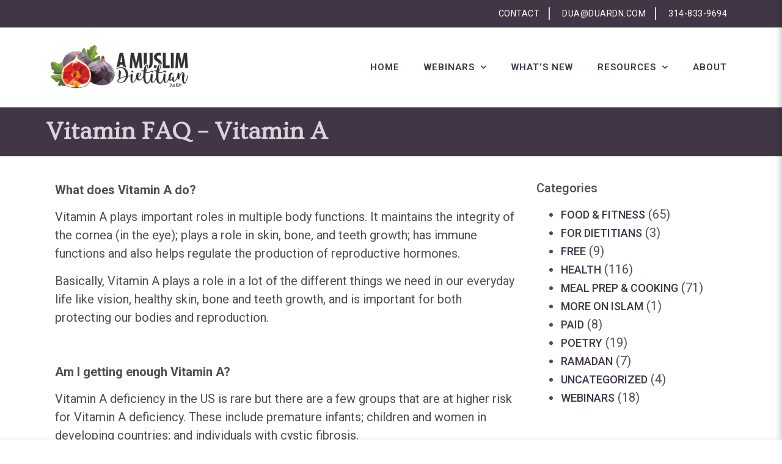

--- FILE ---
content_type: text/html; charset=UTF-8
request_url: https://amuslimdietitian.com/vitamin-faq-vitamin-a/
body_size: 15864
content:
<!DOCTYPE html>
<html lang="en-US">
<head>
	<meta charset="UTF-8">
		<meta name='robots' content='index, follow, max-image-preview:large, max-snippet:-1, max-video-preview:-1' />

	<!-- This site is optimized with the Yoast SEO plugin v22.7 - https://yoast.com/wordpress/plugins/seo/ -->
	<title>Vitamin FAQ - Vitamin A - A Muslim Dietitian</title>
	<link rel="canonical" href="https://amuslimdietitian.com/vitamin-faq-vitamin-a/" />
	<meta property="og:locale" content="en_US" />
	<meta property="og:type" content="article" />
	<meta property="og:title" content="Vitamin FAQ - Vitamin A - A Muslim Dietitian" />
	<meta property="og:description" content="What does Vitamin A do? Vitamin A plays important roles in multiple body functions. It maintains the integrity of the cornea (in the eye); plays a role in skin, bone, and teeth growth; has immune functions and also helps regulate the production of reproductive hormones. Basically, Vitamin A plays a role in a lot of [&hellip;]" />
	<meta property="og:url" content="https://amuslimdietitian.com/vitamin-faq-vitamin-a/" />
	<meta property="og:site_name" content="A Muslim Dietitian" />
	<meta property="article:published_time" content="2017-04-13T22:33:20+00:00" />
	<meta property="og:image" content="https://amuslimdietitian.com/wp-content/uploads/2017/04/carrots-scaled.jpg" />
	<meta property="og:image:width" content="2560" />
	<meta property="og:image:height" content="1109" />
	<meta property="og:image:type" content="image/jpeg" />
	<meta name="author" content="Dua Aldasouqi" />
	<meta name="twitter:card" content="summary_large_image" />
	<meta name="twitter:label1" content="Written by" />
	<meta name="twitter:data1" content="Dua Aldasouqi" />
	<meta name="twitter:label2" content="Est. reading time" />
	<meta name="twitter:data2" content="2 minutes" />
	<script type="application/ld+json" class="yoast-schema-graph">{"@context":"https://schema.org","@graph":[{"@type":"Article","@id":"https://amuslimdietitian.com/vitamin-faq-vitamin-a/#article","isPartOf":{"@id":"https://amuslimdietitian.com/vitamin-faq-vitamin-a/"},"author":{"name":"Dua Aldasouqi","@id":"https://amuslimdietitian.com/#/schema/person/40fee917fbfb77161137672001bf22ce"},"headline":"Vitamin FAQ &#8211; Vitamin A","datePublished":"2017-04-13T22:33:20+00:00","dateModified":"2017-04-13T22:33:20+00:00","mainEntityOfPage":{"@id":"https://amuslimdietitian.com/vitamin-faq-vitamin-a/"},"wordCount":312,"publisher":{"@id":"https://amuslimdietitian.com/#organization"},"image":{"@id":"https://amuslimdietitian.com/vitamin-faq-vitamin-a/#primaryimage"},"thumbnailUrl":"https://amuslimdietitian.com/wp-content/uploads/2017/04/carrots-scaled.jpg","keywords":["FAQ","vitamins"],"articleSection":["Food &amp; Fitness","Health"],"inLanguage":"en-US"},{"@type":"WebPage","@id":"https://amuslimdietitian.com/vitamin-faq-vitamin-a/","url":"https://amuslimdietitian.com/vitamin-faq-vitamin-a/","name":"Vitamin FAQ - Vitamin A - A Muslim Dietitian","isPartOf":{"@id":"https://amuslimdietitian.com/#website"},"primaryImageOfPage":{"@id":"https://amuslimdietitian.com/vitamin-faq-vitamin-a/#primaryimage"},"image":{"@id":"https://amuslimdietitian.com/vitamin-faq-vitamin-a/#primaryimage"},"thumbnailUrl":"https://amuslimdietitian.com/wp-content/uploads/2017/04/carrots-scaled.jpg","datePublished":"2017-04-13T22:33:20+00:00","dateModified":"2017-04-13T22:33:20+00:00","breadcrumb":{"@id":"https://amuslimdietitian.com/vitamin-faq-vitamin-a/#breadcrumb"},"inLanguage":"en-US","potentialAction":[{"@type":"ReadAction","target":["https://amuslimdietitian.com/vitamin-faq-vitamin-a/"]}]},{"@type":"ImageObject","inLanguage":"en-US","@id":"https://amuslimdietitian.com/vitamin-faq-vitamin-a/#primaryimage","url":"https://amuslimdietitian.com/wp-content/uploads/2017/04/carrots-scaled.jpg","contentUrl":"https://amuslimdietitian.com/wp-content/uploads/2017/04/carrots-scaled.jpg","width":2560,"height":1109,"caption":"Carrots"},{"@type":"BreadcrumbList","@id":"https://amuslimdietitian.com/vitamin-faq-vitamin-a/#breadcrumb","itemListElement":[{"@type":"ListItem","position":1,"name":"Home","item":"https://amuslimdietitian.com/"},{"@type":"ListItem","position":2,"name":"Vitamin FAQ &#8211; Vitamin A"}]},{"@type":"WebSite","@id":"https://amuslimdietitian.com/#website","url":"https://amuslimdietitian.com/","name":"A Muslim Dietitian","description":"When it comes to your health, one size does not fit all.","publisher":{"@id":"https://amuslimdietitian.com/#organization"},"potentialAction":[{"@type":"SearchAction","target":{"@type":"EntryPoint","urlTemplate":"https://amuslimdietitian.com/?s={search_term_string}"},"query-input":"required name=search_term_string"}],"inLanguage":"en-US"},{"@type":"Organization","@id":"https://amuslimdietitian.com/#organization","name":"A Muslim Dietitian","url":"https://amuslimdietitian.com/","logo":{"@type":"ImageObject","inLanguage":"en-US","@id":"https://amuslimdietitian.com/#/schema/logo/image/","url":"https://amuslimdietitian.com/wp-content/uploads/2021/02/amuslimdietitian-horizontal-logo.png","contentUrl":"https://amuslimdietitian.com/wp-content/uploads/2021/02/amuslimdietitian-horizontal-logo.png","width":3264,"height":1632,"caption":"A Muslim Dietitian"},"image":{"@id":"https://amuslimdietitian.com/#/schema/logo/image/"}},{"@type":"Person","@id":"https://amuslimdietitian.com/#/schema/person/40fee917fbfb77161137672001bf22ce","name":"Dua Aldasouqi","image":{"@type":"ImageObject","inLanguage":"en-US","@id":"https://amuslimdietitian.com/#/schema/person/image/","url":"https://secure.gravatar.com/avatar/10a61117da5b755d1572b74f7d0090ca8aef9ec7bc015bffd53a2fe6f9a1e736?s=96&d=mm&r=g","contentUrl":"https://secure.gravatar.com/avatar/10a61117da5b755d1572b74f7d0090ca8aef9ec7bc015bffd53a2fe6f9a1e736?s=96&d=mm&r=g","caption":"Dua Aldasouqi"},"url":"https://amuslimdietitian.com/author/duaduardn-com/"}]}</script>
	<!-- / Yoast SEO plugin. -->


<link rel='dns-prefetch' href='//cdnjs.cloudflare.com' />
<link rel='dns-prefetch' href='//www.googletagmanager.com' />
<link rel='dns-prefetch' href='//hb.wpmucdn.com' />
<link rel="alternate" type="application/rss+xml" title="A Muslim Dietitian &raquo; Feed" href="https://amuslimdietitian.com/feed/" />
<link rel="alternate" type="application/rss+xml" title="A Muslim Dietitian &raquo; Comments Feed" href="https://amuslimdietitian.com/comments/feed/" />
<link rel="alternate" type="application/rss+xml" title="A Muslim Dietitian &raquo; Vitamin FAQ &#8211; Vitamin A Comments Feed" href="https://amuslimdietitian.com/vitamin-faq-vitamin-a/feed/" />
<link rel="alternate" title="oEmbed (JSON)" type="application/json+oembed" href="https://amuslimdietitian.com/wp-json/oembed/1.0/embed?url=https%3A%2F%2Famuslimdietitian.com%2Fvitamin-faq-vitamin-a%2F" />
<link rel="alternate" title="oEmbed (XML)" type="text/xml+oembed" href="https://amuslimdietitian.com/wp-json/oembed/1.0/embed?url=https%3A%2F%2Famuslimdietitian.com%2Fvitamin-faq-vitamin-a%2F&#038;format=xml" />
<style id='wp-img-auto-sizes-contain-inline-css'>
img:is([sizes=auto i],[sizes^="auto," i]){contain-intrinsic-size:3000px 1500px}
/*# sourceURL=wp-img-auto-sizes-contain-inline-css */
</style>
<style id='wp-emoji-styles-inline-css'>

	img.wp-smiley, img.emoji {
		display: inline !important;
		border: none !important;
		box-shadow: none !important;
		height: 1em !important;
		width: 1em !important;
		margin: 0 0.07em !important;
		vertical-align: -0.1em !important;
		background: none !important;
		padding: 0 !important;
	}
/*# sourceURL=wp-emoji-styles-inline-css */
</style>
<link rel='stylesheet' id='wp-block-library-css' href='https://hb.wpmucdn.com/amuslimdietitian.com/207b6a59-b259-446b-90d9-361a4c44c3ec.css' media='all' />
<style id='global-styles-inline-css'>
:root{--wp--preset--aspect-ratio--square: 1;--wp--preset--aspect-ratio--4-3: 4/3;--wp--preset--aspect-ratio--3-4: 3/4;--wp--preset--aspect-ratio--3-2: 3/2;--wp--preset--aspect-ratio--2-3: 2/3;--wp--preset--aspect-ratio--16-9: 16/9;--wp--preset--aspect-ratio--9-16: 9/16;--wp--preset--color--black: #000000;--wp--preset--color--cyan-bluish-gray: #abb8c3;--wp--preset--color--white: #ffffff;--wp--preset--color--pale-pink: #f78da7;--wp--preset--color--vivid-red: #cf2e2e;--wp--preset--color--luminous-vivid-orange: #ff6900;--wp--preset--color--luminous-vivid-amber: #fcb900;--wp--preset--color--light-green-cyan: #7bdcb5;--wp--preset--color--vivid-green-cyan: #00d084;--wp--preset--color--pale-cyan-blue: #8ed1fc;--wp--preset--color--vivid-cyan-blue: #0693e3;--wp--preset--color--vivid-purple: #9b51e0;--wp--preset--gradient--vivid-cyan-blue-to-vivid-purple: linear-gradient(135deg,rgb(6,147,227) 0%,rgb(155,81,224) 100%);--wp--preset--gradient--light-green-cyan-to-vivid-green-cyan: linear-gradient(135deg,rgb(122,220,180) 0%,rgb(0,208,130) 100%);--wp--preset--gradient--luminous-vivid-amber-to-luminous-vivid-orange: linear-gradient(135deg,rgb(252,185,0) 0%,rgb(255,105,0) 100%);--wp--preset--gradient--luminous-vivid-orange-to-vivid-red: linear-gradient(135deg,rgb(255,105,0) 0%,rgb(207,46,46) 100%);--wp--preset--gradient--very-light-gray-to-cyan-bluish-gray: linear-gradient(135deg,rgb(238,238,238) 0%,rgb(169,184,195) 100%);--wp--preset--gradient--cool-to-warm-spectrum: linear-gradient(135deg,rgb(74,234,220) 0%,rgb(151,120,209) 20%,rgb(207,42,186) 40%,rgb(238,44,130) 60%,rgb(251,105,98) 80%,rgb(254,248,76) 100%);--wp--preset--gradient--blush-light-purple: linear-gradient(135deg,rgb(255,206,236) 0%,rgb(152,150,240) 100%);--wp--preset--gradient--blush-bordeaux: linear-gradient(135deg,rgb(254,205,165) 0%,rgb(254,45,45) 50%,rgb(107,0,62) 100%);--wp--preset--gradient--luminous-dusk: linear-gradient(135deg,rgb(255,203,112) 0%,rgb(199,81,192) 50%,rgb(65,88,208) 100%);--wp--preset--gradient--pale-ocean: linear-gradient(135deg,rgb(255,245,203) 0%,rgb(182,227,212) 50%,rgb(51,167,181) 100%);--wp--preset--gradient--electric-grass: linear-gradient(135deg,rgb(202,248,128) 0%,rgb(113,206,126) 100%);--wp--preset--gradient--midnight: linear-gradient(135deg,rgb(2,3,129) 0%,rgb(40,116,252) 100%);--wp--preset--font-size--small: 13px;--wp--preset--font-size--medium: 20px;--wp--preset--font-size--large: 36px;--wp--preset--font-size--x-large: 42px;--wp--preset--spacing--20: 0.44rem;--wp--preset--spacing--30: 0.67rem;--wp--preset--spacing--40: 1rem;--wp--preset--spacing--50: 1.5rem;--wp--preset--spacing--60: 2.25rem;--wp--preset--spacing--70: 3.38rem;--wp--preset--spacing--80: 5.06rem;--wp--preset--shadow--natural: 6px 6px 9px rgba(0, 0, 0, 0.2);--wp--preset--shadow--deep: 12px 12px 50px rgba(0, 0, 0, 0.4);--wp--preset--shadow--sharp: 6px 6px 0px rgba(0, 0, 0, 0.2);--wp--preset--shadow--outlined: 6px 6px 0px -3px rgb(255, 255, 255), 6px 6px rgb(0, 0, 0);--wp--preset--shadow--crisp: 6px 6px 0px rgb(0, 0, 0);}:where(.is-layout-flex){gap: 0.5em;}:where(.is-layout-grid){gap: 0.5em;}body .is-layout-flex{display: flex;}.is-layout-flex{flex-wrap: wrap;align-items: center;}.is-layout-flex > :is(*, div){margin: 0;}body .is-layout-grid{display: grid;}.is-layout-grid > :is(*, div){margin: 0;}:where(.wp-block-columns.is-layout-flex){gap: 2em;}:where(.wp-block-columns.is-layout-grid){gap: 2em;}:where(.wp-block-post-template.is-layout-flex){gap: 1.25em;}:where(.wp-block-post-template.is-layout-grid){gap: 1.25em;}.has-black-color{color: var(--wp--preset--color--black) !important;}.has-cyan-bluish-gray-color{color: var(--wp--preset--color--cyan-bluish-gray) !important;}.has-white-color{color: var(--wp--preset--color--white) !important;}.has-pale-pink-color{color: var(--wp--preset--color--pale-pink) !important;}.has-vivid-red-color{color: var(--wp--preset--color--vivid-red) !important;}.has-luminous-vivid-orange-color{color: var(--wp--preset--color--luminous-vivid-orange) !important;}.has-luminous-vivid-amber-color{color: var(--wp--preset--color--luminous-vivid-amber) !important;}.has-light-green-cyan-color{color: var(--wp--preset--color--light-green-cyan) !important;}.has-vivid-green-cyan-color{color: var(--wp--preset--color--vivid-green-cyan) !important;}.has-pale-cyan-blue-color{color: var(--wp--preset--color--pale-cyan-blue) !important;}.has-vivid-cyan-blue-color{color: var(--wp--preset--color--vivid-cyan-blue) !important;}.has-vivid-purple-color{color: var(--wp--preset--color--vivid-purple) !important;}.has-black-background-color{background-color: var(--wp--preset--color--black) !important;}.has-cyan-bluish-gray-background-color{background-color: var(--wp--preset--color--cyan-bluish-gray) !important;}.has-white-background-color{background-color: var(--wp--preset--color--white) !important;}.has-pale-pink-background-color{background-color: var(--wp--preset--color--pale-pink) !important;}.has-vivid-red-background-color{background-color: var(--wp--preset--color--vivid-red) !important;}.has-luminous-vivid-orange-background-color{background-color: var(--wp--preset--color--luminous-vivid-orange) !important;}.has-luminous-vivid-amber-background-color{background-color: var(--wp--preset--color--luminous-vivid-amber) !important;}.has-light-green-cyan-background-color{background-color: var(--wp--preset--color--light-green-cyan) !important;}.has-vivid-green-cyan-background-color{background-color: var(--wp--preset--color--vivid-green-cyan) !important;}.has-pale-cyan-blue-background-color{background-color: var(--wp--preset--color--pale-cyan-blue) !important;}.has-vivid-cyan-blue-background-color{background-color: var(--wp--preset--color--vivid-cyan-blue) !important;}.has-vivid-purple-background-color{background-color: var(--wp--preset--color--vivid-purple) !important;}.has-black-border-color{border-color: var(--wp--preset--color--black) !important;}.has-cyan-bluish-gray-border-color{border-color: var(--wp--preset--color--cyan-bluish-gray) !important;}.has-white-border-color{border-color: var(--wp--preset--color--white) !important;}.has-pale-pink-border-color{border-color: var(--wp--preset--color--pale-pink) !important;}.has-vivid-red-border-color{border-color: var(--wp--preset--color--vivid-red) !important;}.has-luminous-vivid-orange-border-color{border-color: var(--wp--preset--color--luminous-vivid-orange) !important;}.has-luminous-vivid-amber-border-color{border-color: var(--wp--preset--color--luminous-vivid-amber) !important;}.has-light-green-cyan-border-color{border-color: var(--wp--preset--color--light-green-cyan) !important;}.has-vivid-green-cyan-border-color{border-color: var(--wp--preset--color--vivid-green-cyan) !important;}.has-pale-cyan-blue-border-color{border-color: var(--wp--preset--color--pale-cyan-blue) !important;}.has-vivid-cyan-blue-border-color{border-color: var(--wp--preset--color--vivid-cyan-blue) !important;}.has-vivid-purple-border-color{border-color: var(--wp--preset--color--vivid-purple) !important;}.has-vivid-cyan-blue-to-vivid-purple-gradient-background{background: var(--wp--preset--gradient--vivid-cyan-blue-to-vivid-purple) !important;}.has-light-green-cyan-to-vivid-green-cyan-gradient-background{background: var(--wp--preset--gradient--light-green-cyan-to-vivid-green-cyan) !important;}.has-luminous-vivid-amber-to-luminous-vivid-orange-gradient-background{background: var(--wp--preset--gradient--luminous-vivid-amber-to-luminous-vivid-orange) !important;}.has-luminous-vivid-orange-to-vivid-red-gradient-background{background: var(--wp--preset--gradient--luminous-vivid-orange-to-vivid-red) !important;}.has-very-light-gray-to-cyan-bluish-gray-gradient-background{background: var(--wp--preset--gradient--very-light-gray-to-cyan-bluish-gray) !important;}.has-cool-to-warm-spectrum-gradient-background{background: var(--wp--preset--gradient--cool-to-warm-spectrum) !important;}.has-blush-light-purple-gradient-background{background: var(--wp--preset--gradient--blush-light-purple) !important;}.has-blush-bordeaux-gradient-background{background: var(--wp--preset--gradient--blush-bordeaux) !important;}.has-luminous-dusk-gradient-background{background: var(--wp--preset--gradient--luminous-dusk) !important;}.has-pale-ocean-gradient-background{background: var(--wp--preset--gradient--pale-ocean) !important;}.has-electric-grass-gradient-background{background: var(--wp--preset--gradient--electric-grass) !important;}.has-midnight-gradient-background{background: var(--wp--preset--gradient--midnight) !important;}.has-small-font-size{font-size: var(--wp--preset--font-size--small) !important;}.has-medium-font-size{font-size: var(--wp--preset--font-size--medium) !important;}.has-large-font-size{font-size: var(--wp--preset--font-size--large) !important;}.has-x-large-font-size{font-size: var(--wp--preset--font-size--x-large) !important;}
/*# sourceURL=global-styles-inline-css */
</style>

<style id='classic-theme-styles-inline-css'>
/*! This file is auto-generated */
.wp-block-button__link{color:#fff;background-color:#32373c;border-radius:9999px;box-shadow:none;text-decoration:none;padding:calc(.667em + 2px) calc(1.333em + 2px);font-size:1.125em}.wp-block-file__button{background:#32373c;color:#fff;text-decoration:none}
/*# sourceURL=/wp-includes/css/classic-themes.min.css */
</style>
<link rel='stylesheet' id='wphb-1-css' href='https://hb.wpmucdn.com/amuslimdietitian.com/92baeda6-2366-4572-8e8a-157441f66a5e.css' media='all' />
<link rel='stylesheet' id='hello-elementor-css' href='https://hb.wpmucdn.com/amuslimdietitian.com/697567ad-41fe-4edd-8859-7dc0dc180da0.css' media='all' />
<link rel='stylesheet' id='hello-elementor-theme-style-css' href='https://hb.wpmucdn.com/amuslimdietitian.com/78385aed-5900-40be-8d4d-461b15326df8.css' media='all' />
<link rel='stylesheet' id='hello-elementor-header-footer-css' href='https://hb.wpmucdn.com/amuslimdietitian.com/fa33ebae-1050-41f9-82e7-79219f20c216.css' media='all' />
<link rel='stylesheet' id='elementor-icons-css' href='https://hb.wpmucdn.com/amuslimdietitian.com/48de0a4b-4570-47ac-b8b3-36665159f72e.css' media='all' />
<link rel='stylesheet' id='elementor-frontend-css' href='https://hb.wpmucdn.com/amuslimdietitian.com/aa135805-a258-4dfd-8356-85e9cb741fa2.css' media='all' />
<link rel='stylesheet' id='swiper-css' href='https://hb.wpmucdn.com/amuslimdietitian.com/ce0b330f-b605-4fd4-b8dd-3e903cf52342.css' media='all' />
<link rel='stylesheet' id='elementor-post-10-css' href='https://hb.wpmucdn.com/amuslimdietitian.com/a86386fb-115b-401b-b45a-5a0a7a6b1597.css' media='all' />
<link rel='stylesheet' id='elementor-pro-css' href='https://hb.wpmucdn.com/amuslimdietitian.com/d94b1bb6-e1d0-4019-a06c-846e1bba70c6.css' media='all' />
<link rel='stylesheet' id='elementor-global-css' href='https://hb.wpmucdn.com/amuslimdietitian.com/6fbb4dd7-e12a-464d-9dd4-879200418c28.css' media='all' />
<link rel='stylesheet' id='elementor-post-58-css' href='https://hb.wpmucdn.com/amuslimdietitian.com/fb8dc50a-09c4-423e-bac1-04d51d5ddb71.css' media='all' />
<link rel='stylesheet' id='elementor-post-67-css' href='https://hb.wpmucdn.com/amuslimdietitian.com/b08d4730-97d7-41d0-9b08-8d38d9b263e0.css' media='all' />
<link rel='stylesheet' id='elementor-post-284-css' href='https://hb.wpmucdn.com/amuslimdietitian.com/334f81ef-66f0-4cd0-8148-20e0736b3d8e.css' media='all' />
<link rel='stylesheet' id='google-fonts-1-css' href='https://fonts.googleapis.com/css?family=Ovo%3A100%2C100italic%2C200%2C200italic%2C300%2C300italic%2C400%2C400italic%2C500%2C500italic%2C600%2C600italic%2C700%2C700italic%2C800%2C800italic%2C900%2C900italic%7CRoboto+Slab%3A100%2C100italic%2C200%2C200italic%2C300%2C300italic%2C400%2C400italic%2C500%2C500italic%2C600%2C600italic%2C700%2C700italic%2C800%2C800italic%2C900%2C900italic%7CRoboto%3A100%2C100italic%2C200%2C200italic%2C300%2C300italic%2C400%2C400italic%2C500%2C500italic%2C600%2C600italic%2C700%2C700italic%2C800%2C800italic%2C900%2C900italic%7CShadows+Into+Light%3A100%2C100italic%2C200%2C200italic%2C300%2C300italic%2C400%2C400italic%2C500%2C500italic%2C600%2C600italic%2C700%2C700italic%2C800%2C800italic%2C900%2C900italic&#038;display=auto&#038;ver=6.9' media='all' />
<link rel='stylesheet' id='wphb-2-css' href='https://hb.wpmucdn.com/amuslimdietitian.com/c9db4df0-09b0-4e19-9894-b9ad933d5543.css' media='all' />
<link rel="preconnect" href="https://fonts.gstatic.com/" crossorigin><script src="https://hb.wpmucdn.com/amuslimdietitian.com/9b326c1e-69b2-40f9-9605-0ba47b7b7ab0.js" id="wphb-3-js"></script>
<script id="wphb-4-js-extra">
var wpc_ajax = {"url":"https://amuslimdietitian.com/wp-admin/admin-ajax.php","nonce":"41b7776114"};
var WPCQuizTranslations = {"question":"Question","yourAnswer":"Your Answer","addAnswer":"Add Answer","answers":"Answers","correctAnswer":"Correct Answer","selectAnswer":"Please select an answer for question","youScored":"You Scored","twoAnswers":"You must have at least 2 possible answers","twelveAnswers":"No more than 12 possible answers per question are allowed","quizSaved":"Quiz Successfully Saved","attemptsRemaining":"Attempts Remaining","noAttemptsRemaining":"You have no attempts remaining.","startQuiz":"Start Quiz","restartQuiz":"Restart Quiz","submitQuiz":"Submit Quiz","nextQuestion":"Next Question","prevQuestion":"Prev Question","backToQuiz":"Back to Quiz","continue":"Continue","emptyAnswers":"You haven't filled in every answer.  Are you sure you want to submit this quiz?","areYouSure":"Are you sure you'd like to submit this quiz?  You cannot undo this action.","answerAllQuestions":"You must answer every question before submitting this quiz.","back":"Back","quizResults":"Quiz Results"};;;var wpc_ajax = {"url":"https://amuslimdietitian.com/wp-admin/admin-ajax.php","nonce":"41b7776114"};;;var WPCTranslations = {"completed":"Completed","notCompleted":"Mark Completed","emptyTable":"No data available in table","infoEmpty":"There are 0 entries","infoFiltered":"Filtered from a total entry count of","lengthMenu":"Entries","loadingRecords":"Loading","processing":"Processing...","search":"Search","zeroRecords":"No matching records found","first":"First","last":"Last","next":"Next","previous":"Previous","sortAscending":"activate to sort column ascending","sortDescending":"activate to sort column descending"};
var WPCBadgesTranslations = {"lesson":"lesson","lessons":"lessons","module":"module","modules":"modules","course":"course","courses":"courses","quiz":"quiz","quizzes":"quizzes","view":"view","complete":"complete","score":"score","any":"any","in":"in","of":"of","on":"on","or":"or","requirements":"Requirements","onAnyQuiz":"on any quiz","uniqueQuizzes":"unique quizzes"};
var WPCQuizTranslations = {"question":"Question","yourAnswer":"Your Answer","addAnswer":"Add Answer","answers":"Answers","correctAnswer":"Correct Answer","selectAnswer":"Please select an answer for question","youScored":"You Scored","twoAnswers":"You must have at least 2 possible answers","twelveAnswers":"No more than 12 possible answers per question are allowed","quizSaved":"Quiz Successfully Saved","attemptsRemaining":"Attempts Remaining","noAttemptsRemaining":"You have no attempts remaining.","startQuiz":"Start Quiz","restartQuiz":"Restart Quiz","submitQuiz":"Submit Quiz","nextQuestion":"Next Question","prevQuestion":"Prev Question","backToQuiz":"Back to Quiz","continue":"Continue","emptyAnswers":"You haven't filled in every answer.  Are you sure you want to submit this quiz?","areYouSure":"Are you sure you'd like to submit this quiz?  You cannot undo this action.","answerAllQuestions":"You must answer every question before submitting this quiz.","back":"Back","quizResults":"Quiz Results"};
//# sourceURL=wphb-4-js-extra
</script>
<script src="https://hb.wpmucdn.com/amuslimdietitian.com/2c61830d-8e80-40f1-9caa-3d782ba5560e.js" id="wphb-4-js"></script>
<link rel="https://api.w.org/" href="https://amuslimdietitian.com/wp-json/" /><link rel="alternate" title="JSON" type="application/json" href="https://amuslimdietitian.com/wp-json/wp/v2/posts/1335" /><link rel="EditURI" type="application/rsd+xml" title="RSD" href="https://amuslimdietitian.com/xmlrpc.php?rsd" />
<meta name="generator" content="WordPress 6.9" />
<link rel='shortlink' href='https://amuslimdietitian.com/?p=1335' />
<meta name="generator" content="Site Kit by Google 1.126.0" /><style>.wpc-h1 {
	    	font-size:  !important;
	    }.wpc-h2 {
	    	font-size:  !important;
	    }.wpc-h3 {
	    	font-size:  !important;
	    }.wpc-main {
	    	width: 100% !important;
	    	max-width: 1300px !important;
	    	padding-top: 0 !important;
	    	padding-bottom: 0 !important;
	    	padding-left: 0 !important;
	    	padding-right: 0 !important;
	    	margin-top: 0 !important;
	    	margin-bottom: 0 !important;
	    }:root {
			--wpcbg: #ffffff;
			--green: #3adfa9;
			--blue: #019ee5;
			--tool: #4f646d;
			--sele: #afafaf;
			--link: #3adfa9;
			--stand: #4f646d;
	    }</style><script type="text/javascript">
           var ajaxurl = "https://amuslimdietitian.com/wp-admin/admin-ajax.php";
         </script><meta name="generator" content="Elementor 3.21.5; features: e_optimized_assets_loading, additional_custom_breakpoints; settings: css_print_method-external, google_font-enabled, font_display-auto">
<link rel="icon" href="https://amuslimdietitian.com/wp-content/uploads/2021/02/amuslimdietitian-favicon-logo-150x150.png" sizes="32x32" />
<link rel="icon" href="https://amuslimdietitian.com/wp-content/uploads/2021/02/amuslimdietitian-favicon-logo-300x300.png" sizes="192x192" />
<link rel="apple-touch-icon" href="https://amuslimdietitian.com/wp-content/uploads/2021/02/amuslimdietitian-favicon-logo-300x300.png" />
<meta name="msapplication-TileImage" content="https://amuslimdietitian.com/wp-content/uploads/2021/02/amuslimdietitian-favicon-logo-300x300.png" />
		<style id="wp-custom-css">
			#wpbdp-categories {
   display: none;
}

article.post {
	margin-top: 3rem;
}

h1.entry-title {
	text-align: center;
	color: #829153;
	margin-top: 5rem;
	text-transform: capitalize;
}		</style>
			<meta name="viewport" content="width=device-width, initial-scale=1.0, viewport-fit=cover" /><link rel='stylesheet' id='e-animations-css' href='https://hb.wpmucdn.com/amuslimdietitian.com/c70f1851-ab6b-45ac-86fc-9be50e81025d.css' media='all' />
</head>
<body class="wp-singular post-template-default single single-post postid-1335 single-format-standard wp-custom-logo wp-theme-hello-elementor elementor-default elementor-template-canvas elementor-kit-10 elementor-page-284">
			<div data-elementor-type="single-post" data-elementor-id="284" class="elementor elementor-284 elementor-location-single post-1335 post type-post status-publish format-standard has-post-thumbnail hentry category-food-fitness category-health tag-faq tag-vitamins" data-elementor-post-type="elementor_library">
					<section class="elementor-section elementor-top-section elementor-element elementor-element-25dae058 elementor-section-height-min-height elementor-section-content-middle elementor-section-boxed elementor-section-height-default elementor-section-items-middle" data-id="25dae058" data-element_type="section" data-settings="{&quot;background_background&quot;:&quot;classic&quot;}">
						<div class="elementor-container elementor-column-gap-no">
					<div class="elementor-column elementor-col-100 elementor-top-column elementor-element elementor-element-4df07750" data-id="4df07750" data-element_type="column" data-settings="{&quot;background_background&quot;:&quot;classic&quot;}">
			<div class="elementor-widget-wrap elementor-element-populated">
						<div class="elementor-element elementor-element-77e8858d elementor-icon-list--layout-inline elementor-mobile-align-right elementor-align-right elementor-tablet-align-right elementor-list-item-link-full_width elementor-widget elementor-widget-icon-list" data-id="77e8858d" data-element_type="widget" data-widget_type="icon-list.default">
				<div class="elementor-widget-container">
					<ul class="elementor-icon-list-items elementor-inline-items">
							<li class="elementor-icon-list-item elementor-inline-item">
											<a href="http://amuslimdietitian.com/index.php/central-illinois-health-dietitian-expert-contact/">

												<span class="elementor-icon-list-icon">
													</span>
										<span class="elementor-icon-list-text">CONTACT</span>
											</a>
									</li>
								<li class="elementor-icon-list-item elementor-inline-item">
											<a href="mailto:dua@duardn.com">

												<span class="elementor-icon-list-icon">
													</span>
										<span class="elementor-icon-list-text">dua@duardn.com</span>
											</a>
									</li>
								<li class="elementor-icon-list-item elementor-inline-item">
											<a href="tel:3148339694">

												<span class="elementor-icon-list-icon">
													</span>
										<span class="elementor-icon-list-text">314-833-9694</span>
											</a>
									</li>
						</ul>
				</div>
				</div>
					</div>
		</div>
					</div>
		</section>
				<section class="elementor-section elementor-top-section elementor-element elementor-element-6280d2e0 elementor-section-content-middle elementor-section-height-min-height elementor-section-boxed elementor-section-height-default elementor-section-items-middle" data-id="6280d2e0" data-element_type="section">
						<div class="elementor-container elementor-column-gap-no">
					<div class="elementor-column elementor-col-33 elementor-top-column elementor-element elementor-element-21f6a55" data-id="21f6a55" data-element_type="column">
			<div class="elementor-widget-wrap elementor-element-populated">
						<div class="elementor-element elementor-element-35c37422 elementor-widget elementor-widget-theme-site-logo elementor-widget-image" data-id="35c37422" data-element_type="widget" data-widget_type="theme-site-logo.default">
				<div class="elementor-widget-container">
									<a href="https://amuslimdietitian.com">
			<img width="3264" height="1632" src="https://amuslimdietitian.com/wp-content/uploads/2021/02/amuslimdietitian-horizontal-logo.png" class="attachment-full size-full wp-image-1787" alt="" srcset="https://amuslimdietitian.com/wp-content/uploads/2021/02/amuslimdietitian-horizontal-logo.png 3264w, https://amuslimdietitian.com/wp-content/uploads/2021/02/amuslimdietitian-horizontal-logo-300x150.png 300w, https://amuslimdietitian.com/wp-content/uploads/2021/02/amuslimdietitian-horizontal-logo-1024x512.png 1024w, https://amuslimdietitian.com/wp-content/uploads/2021/02/amuslimdietitian-horizontal-logo-768x384.png 768w, https://amuslimdietitian.com/wp-content/uploads/2021/02/amuslimdietitian-horizontal-logo-1536x768.png 1536w, https://amuslimdietitian.com/wp-content/uploads/2021/02/amuslimdietitian-horizontal-logo-2048x1024.png 2048w, https://amuslimdietitian.com/wp-content/uploads/2021/02/amuslimdietitian-horizontal-logo-150x75.png 150w, https://amuslimdietitian.com/wp-content/uploads/2021/02/amuslimdietitian-horizontal-logo-500x250.png 500w" sizes="(max-width: 3264px) 100vw, 3264px" />				</a>
									</div>
				</div>
					</div>
		</div>
				<div class="elementor-column elementor-col-66 elementor-top-column elementor-element elementor-element-43eb1221" data-id="43eb1221" data-element_type="column">
			<div class="elementor-widget-wrap elementor-element-populated">
						<div class="elementor-element elementor-element-18056fb5 elementor-nav-menu__align-end elementor-nav-menu--stretch elementor-nav-menu--dropdown-tablet elementor-nav-menu__text-align-aside elementor-nav-menu--toggle elementor-nav-menu--burger elementor-widget elementor-widget-nav-menu" data-id="18056fb5" data-element_type="widget" data-settings="{&quot;full_width&quot;:&quot;stretch&quot;,&quot;submenu_icon&quot;:{&quot;value&quot;:&quot;&lt;i class=\&quot;fas fa-chevron-down\&quot;&gt;&lt;\/i&gt;&quot;,&quot;library&quot;:&quot;fa-solid&quot;},&quot;layout&quot;:&quot;horizontal&quot;,&quot;toggle&quot;:&quot;burger&quot;}" data-widget_type="nav-menu.default">
				<div class="elementor-widget-container">
						<nav class="elementor-nav-menu--main elementor-nav-menu__container elementor-nav-menu--layout-horizontal e--pointer-underline e--animation-fade">
				<ul id="menu-1-18056fb5" class="elementor-nav-menu"><li class="menu-item menu-item-type-post_type menu-item-object-page menu-item-home menu-item-52"><a href="https://amuslimdietitian.com/" class="elementor-item">Home</a></li>
<li class="menu-item menu-item-type-post_type menu-item-object-page menu-item-has-children menu-item-57"><a href="https://amuslimdietitian.com/webinars-educational-food-faith-presentation/" class="elementor-item">Webinars</a>
<ul class="sub-menu elementor-nav-menu--dropdown">
	<li class="menu-item menu-item-type-post_type menu-item-object-page menu-item-1852"><a href="https://amuslimdietitian.com/webinars-educational-food-faith-presentation/book-a-webinar/" class="elementor-sub-item">Book a Webinar</a></li>
</ul>
</li>
<li class="menu-item menu-item-type-post_type menu-item-object-page menu-item-54"><a href="https://amuslimdietitian.com/health-dietitian-champaign-urbana-news/" class="elementor-item">What’s New</a></li>
<li class="menu-item menu-item-type-post_type menu-item-object-page menu-item-has-children menu-item-56"><a href="https://amuslimdietitian.com/resources-health-dietitian-tips/" class="elementor-item">Resources</a>
<ul class="sub-menu elementor-nav-menu--dropdown">
	<li class="menu-item menu-item-type-post_type menu-item-object-page menu-item-55"><a href="https://amuslimdietitian.com/resources-health-dietitian-tips/muslim-dietitian-directory/" class="elementor-sub-item">Muslim Dietitian Directory</a></li>
	<li class="menu-item menu-item-type-post_type menu-item-object-page menu-item-2617"><a href="https://amuslimdietitian.com/resources-health-dietitian-tips/eat-to-worship-membership/" class="elementor-sub-item">Eat to Worship Membership</a></li>
</ul>
</li>
<li class="menu-item menu-item-type-post_type menu-item-object-page menu-item-53"><a href="https://amuslimdietitian.com/central-illinois-about-dua-dietitian-specialist/" class="elementor-item">About</a></li>
</ul>			</nav>
					<div class="elementor-menu-toggle" role="button" tabindex="0" aria-label="Menu Toggle" aria-expanded="false">
			<i aria-hidden="true" role="presentation" class="elementor-menu-toggle__icon--open eicon-menu-bar"></i><i aria-hidden="true" role="presentation" class="elementor-menu-toggle__icon--close eicon-close"></i>			<span class="elementor-screen-only">Menu</span>
		</div>
					<nav class="elementor-nav-menu--dropdown elementor-nav-menu__container" aria-hidden="true">
				<ul id="menu-2-18056fb5" class="elementor-nav-menu"><li class="menu-item menu-item-type-post_type menu-item-object-page menu-item-home menu-item-52"><a href="https://amuslimdietitian.com/" class="elementor-item" tabindex="-1">Home</a></li>
<li class="menu-item menu-item-type-post_type menu-item-object-page menu-item-has-children menu-item-57"><a href="https://amuslimdietitian.com/webinars-educational-food-faith-presentation/" class="elementor-item" tabindex="-1">Webinars</a>
<ul class="sub-menu elementor-nav-menu--dropdown">
	<li class="menu-item menu-item-type-post_type menu-item-object-page menu-item-1852"><a href="https://amuslimdietitian.com/webinars-educational-food-faith-presentation/book-a-webinar/" class="elementor-sub-item" tabindex="-1">Book a Webinar</a></li>
</ul>
</li>
<li class="menu-item menu-item-type-post_type menu-item-object-page menu-item-54"><a href="https://amuslimdietitian.com/health-dietitian-champaign-urbana-news/" class="elementor-item" tabindex="-1">What’s New</a></li>
<li class="menu-item menu-item-type-post_type menu-item-object-page menu-item-has-children menu-item-56"><a href="https://amuslimdietitian.com/resources-health-dietitian-tips/" class="elementor-item" tabindex="-1">Resources</a>
<ul class="sub-menu elementor-nav-menu--dropdown">
	<li class="menu-item menu-item-type-post_type menu-item-object-page menu-item-55"><a href="https://amuslimdietitian.com/resources-health-dietitian-tips/muslim-dietitian-directory/" class="elementor-sub-item" tabindex="-1">Muslim Dietitian Directory</a></li>
	<li class="menu-item menu-item-type-post_type menu-item-object-page menu-item-2617"><a href="https://amuslimdietitian.com/resources-health-dietitian-tips/eat-to-worship-membership/" class="elementor-sub-item" tabindex="-1">Eat to Worship Membership</a></li>
</ul>
</li>
<li class="menu-item menu-item-type-post_type menu-item-object-page menu-item-53"><a href="https://amuslimdietitian.com/central-illinois-about-dua-dietitian-specialist/" class="elementor-item" tabindex="-1">About</a></li>
</ul>			</nav>
				</div>
				</div>
					</div>
		</div>
					</div>
		</section>
				<section class="elementor-section elementor-top-section elementor-element elementor-element-29e827ce elementor-section-height-min-height elementor-section-boxed elementor-section-height-default elementor-section-items-middle" data-id="29e827ce" data-element_type="section" data-settings="{&quot;background_background&quot;:&quot;classic&quot;}">
						<div class="elementor-container elementor-column-gap-default">
					<div class="elementor-column elementor-col-100 elementor-top-column elementor-element elementor-element-40a7dca" data-id="40a7dca" data-element_type="column">
			<div class="elementor-widget-wrap elementor-element-populated">
						<div class="elementor-element elementor-element-61a7356 elementor-widget elementor-widget-theme-post-title elementor-page-title elementor-widget-heading" data-id="61a7356" data-element_type="widget" data-widget_type="theme-post-title.default">
				<div class="elementor-widget-container">
			<h2 class="elementor-heading-title elementor-size-default">Vitamin FAQ &#8211; Vitamin A</h2>		</div>
				</div>
					</div>
		</div>
					</div>
		</section>
				<section class="elementor-section elementor-top-section elementor-element elementor-element-4fd5e85 elementor-section-boxed elementor-section-height-default elementor-section-height-default" data-id="4fd5e85" data-element_type="section">
						<div class="elementor-container elementor-column-gap-default">
					<div class="elementor-column elementor-col-66 elementor-top-column elementor-element elementor-element-a12e5a2" data-id="a12e5a2" data-element_type="column">
			<div class="elementor-widget-wrap elementor-element-populated">
						<div class="elementor-element elementor-element-15446cb elementor-widget elementor-widget-theme-post-content" data-id="15446cb" data-element_type="widget" data-widget_type="theme-post-content.default">
				<div class="elementor-widget-container">
			<p><strong>What does Vitamin A do?</strong></p>
<p>Vitamin A plays important roles in multiple body functions. It maintains the integrity of the cornea (in the eye); plays a role in skin, bone, and teeth growth; has immune functions and also helps regulate the production of reproductive hormones.</p>
<p>Basically, Vitamin A plays a role in a lot of the different things we need in our everyday life like vision, healthy skin, bone and teeth growth, and is important for both protecting our bodies and reproduction.</p>
<p>&nbsp;</p>
<p><strong>Am I getting enough Vitamin A?</strong></p>
<p>Vitamin A deficiency in the US is rare but there are a few groups that are at higher risk for Vitamin A deficiency. These include premature infants; children and women in developing countries; and individuals with cystic fibrosis.</p>
<p><strong>What happens if I don&#8217;t get enough or get too much Vitamin A?</strong></p>
<p>Vitamin A deficiency is rare in the US but symptoms include being unable to see in low light and can lead to blindness if it isn&#8217;t treated. Vitamin A deficiency is one of the leading causes of blindness in developing countries.</p>
<p>Too much Vitamin A can also be harmful but generally only occurs from taking supplements and certain medication. Symptoms of Vitamin A toxicity include dizziness, nausea, headaches, and coma. Too much Vitamin A may also affect pregnant women and cause birth defects.</p>
<p><strong>What are good sources of Vitamin A?</strong></p>
<p>Eating a balanced diet ensures receiving adequate amounts of Vitamin A, the following foods are good sources of Vitamin A:</p>
<ul>
<li>Salmon</li>
<li>Green leafy vegetables</li>
<li>Other vegetables that are green, orange, and yellow like broccoli, carrots, and squash</li>
<li>Some fruits (cantaloupe, apricots, and mangos)</li>
<li>Dairy products</li>
<li>Fortified breakfast cereals</li>
</ul>
<p>If you have a question, please do not hesitate to reach out. For more information, check out the <a href="https://ods.od.nih.gov/factsheets/VitaminA-Consumer/">National Institute of Health&#8217;s Vitamin A Fact Sheet</a>.</p>
		</div>
				</div>
					</div>
		</div>
				<div class="elementor-column elementor-col-33 elementor-top-column elementor-element elementor-element-ad405a8" data-id="ad405a8" data-element_type="column">
			<div class="elementor-widget-wrap elementor-element-populated">
						<div class="elementor-element elementor-element-fc46124 elementor-hidden-phone elementor-widget elementor-widget-wp-widget-categories" data-id="fc46124" data-element_type="widget" data-widget_type="wp-widget-categories.default">
				<div class="elementor-widget-container">
			<h5>Categories</h5>
			<ul>
					<li class="cat-item cat-item-8"><a href="https://amuslimdietitian.com/category/latest-news/food-fitness/">Food &amp; Fitness</a> (65)
</li>
	<li class="cat-item cat-item-67"><a href="https://amuslimdietitian.com/category/webinars/for-dietitians/">For Dietitians</a> (3)
</li>
	<li class="cat-item cat-item-69"><a href="https://amuslimdietitian.com/category/webinars/free/">Free</a> (9)
</li>
	<li class="cat-item cat-item-9"><a href="https://amuslimdietitian.com/category/latest-news/health/">Health</a> (116)
</li>
	<li class="cat-item cat-item-10"><a href="https://amuslimdietitian.com/category/latest-news/meal-prep-cooking/">Meal Prep &amp; Cooking</a> (71)
</li>
	<li class="cat-item cat-item-71"><a href="https://amuslimdietitian.com/category/more-on-islam/">More on Islam</a> (1)
</li>
	<li class="cat-item cat-item-68"><a href="https://amuslimdietitian.com/category/webinars/paid/">Paid</a> (8)
</li>
	<li class="cat-item cat-item-11"><a href="https://amuslimdietitian.com/category/latest-news/poetry/">Poetry</a> (19)
</li>
	<li class="cat-item cat-item-12"><a href="https://amuslimdietitian.com/category/latest-news/ramadan/">Ramadan</a> (7)
</li>
	<li class="cat-item cat-item-1"><a href="https://amuslimdietitian.com/category/latest-news/uncategorized/">Uncategorized</a> (4)
</li>
	<li class="cat-item cat-item-13"><a href="https://amuslimdietitian.com/category/webinars/">Webinars</a> (18)
</li>
			</ul>

					</div>
				</div>
					</div>
		</div>
					</div>
		</section>
				<section class="elementor-section elementor-top-section elementor-element elementor-element-b67dfe7 elementor-section-boxed elementor-section-height-default elementor-section-height-default" data-id="b67dfe7" data-element_type="section">
						<div class="elementor-container elementor-column-gap-default">
					<div class="elementor-column elementor-col-100 elementor-top-column elementor-element elementor-element-b702e2b" data-id="b702e2b" data-element_type="column">
			<div class="elementor-widget-wrap elementor-element-populated">
						<div class="elementor-element elementor-element-f785010 elementor-post-navigation-borders-yes elementor-widget elementor-widget-post-navigation" data-id="f785010" data-element_type="widget" data-widget_type="post-navigation.default">
				<div class="elementor-widget-container">
					<div class="elementor-post-navigation">
			<div class="elementor-post-navigation__prev elementor-post-navigation__link">
				<a href="https://amuslimdietitian.com/feed-yourself-kitchen-utensils/" rel="prev"><span class="post-navigation__arrow-wrapper post-navigation__arrow-prev"><i class="fa fa-chevron-left" aria-hidden="true"></i><span class="elementor-screen-only">Prev</span></span><span class="elementor-post-navigation__link__prev"><span class="post-navigation__prev--label">Previous Post</span><span class="post-navigation__prev--title">Feed Yourself &#8211; Kitchen Utensils</span></span></a>			</div>
							<div class="elementor-post-navigation__separator-wrapper">
					<div class="elementor-post-navigation__separator"></div>
				</div>
						<div class="elementor-post-navigation__next elementor-post-navigation__link">
				<a href="https://amuslimdietitian.com/feed-yourself-staple-foods/" rel="next"><span class="elementor-post-navigation__link__next"><span class="post-navigation__next--label">Next Post</span><span class="post-navigation__next--title">Feed Yourself &#8211; Staple Foods</span></span><span class="post-navigation__arrow-wrapper post-navigation__arrow-next"><i class="fa fa-chevron-right" aria-hidden="true"></i><span class="elementor-screen-only">Next</span></span></a>			</div>
		</div>
				</div>
				</div>
					</div>
		</div>
					</div>
		</section>
				<section class="elementor-section elementor-top-section elementor-element elementor-element-17edd4b elementor-section-boxed elementor-section-height-default elementor-section-height-default" data-id="17edd4b" data-element_type="section">
						<div class="elementor-container elementor-column-gap-default">
					<div class="elementor-column elementor-col-100 elementor-top-column elementor-element elementor-element-1feaad7" data-id="1feaad7" data-element_type="column">
			<div class="elementor-widget-wrap elementor-element-populated">
						<div class="elementor-element elementor-element-c7d8719 elementor-widget elementor-widget-post-comments" data-id="c7d8719" data-element_type="widget" data-widget_type="post-comments.theme_comments">
				<div class="elementor-widget-container">
			<section id="comments" class="comments-area">

			<h3 class="title-comments">
			One Response		</h3>

		
	<ol class="comment-list">
				<li id="comment-2" class="comment even thread-even depth-1">
			<article id="div-comment-2" class="comment-body">
				<footer class="comment-meta">
					<div class="comment-author vcard">
						<img alt='' src='https://secure.gravatar.com/avatar/ddd9d949a95926de6198ed8858d3f817edfde992967ff210523e5e71dda53755?s=42&#038;d=mm&#038;r=g' srcset='https://secure.gravatar.com/avatar/ddd9d949a95926de6198ed8858d3f817edfde992967ff210523e5e71dda53755?s=84&#038;d=mm&#038;r=g 2x' class='avatar avatar-42 photo' height='42' width='42' decoding='async'/>						<b class="fn"><a href="https://bablofil.ru" class="url" rel="ugc external nofollow">Bablofil</a></b> <span class="says">says:</span>					</div><!-- .comment-author -->

					<div class="comment-metadata">
						<a href="https://amuslimdietitian.com/vitamin-faq-vitamin-a/#comment-2"><time datetime="2017-04-16T05:26:20-05:00">April 16, 2017 at 5:26 am</time></a>					</div><!-- .comment-metadata -->

									</footer><!-- .comment-meta -->

				<div class="comment-content">
					<p>Thanks, great article.</p>
				</div><!-- .comment-content -->

							</article><!-- .comment-body -->
		</li><!-- #comment-## -->
	</ol><!-- .comment-list -->

		


</section><!-- .comments-area -->
		</div>
				</div>
					</div>
		</div>
					</div>
		</section>
				<section class="elementor-section elementor-top-section elementor-element elementor-element-3f1082d7 elementor-section-boxed elementor-section-height-default elementor-section-height-default" data-id="3f1082d7" data-element_type="section" data-settings="{&quot;background_background&quot;:&quot;classic&quot;}">
						<div class="elementor-container elementor-column-gap-default">
					<div class="elementor-column elementor-col-100 elementor-top-column elementor-element elementor-element-618ad482" data-id="618ad482" data-element_type="column">
			<div class="elementor-widget-wrap elementor-element-populated">
						<div class="elementor-element elementor-element-3554a478 elementor-shape-rounded elementor-grid-0 e-grid-align-center elementor-widget elementor-widget-social-icons" data-id="3554a478" data-element_type="widget" data-widget_type="social-icons.default">
				<div class="elementor-widget-container">
					<div class="elementor-social-icons-wrapper elementor-grid">
							<span class="elementor-grid-item">
					<a class="elementor-icon elementor-social-icon elementor-social-icon-facebook elementor-animation-push elementor-repeater-item-e40c101" href="https://www.facebook.com/duaRDN/" target="_blank">
						<span class="elementor-screen-only">Facebook</span>
						<i class="fab fa-facebook"></i>					</a>
				</span>
							<span class="elementor-grid-item">
					<a class="elementor-icon elementor-social-icon elementor-social-icon-twitter elementor-animation-push elementor-repeater-item-0605301" href="https://twitter.com/amuslimRDN" target="_blank">
						<span class="elementor-screen-only">Twitter</span>
						<i class="fab fa-twitter"></i>					</a>
				</span>
							<span class="elementor-grid-item">
					<a class="elementor-icon elementor-social-icon elementor-social-icon-instagram elementor-animation-push elementor-repeater-item-bf4a841" href="https://www.instagram.com/amuslimdietitian/" target="_blank">
						<span class="elementor-screen-only">Instagram</span>
						<i class="fab fa-instagram"></i>					</a>
				</span>
							<span class="elementor-grid-item">
					<a class="elementor-icon elementor-social-icon elementor-social-icon-youtube elementor-animation-push elementor-repeater-item-3a40136" href="https://www.youtube.com/channel/UCiBH0EGQ4Yi1acGoXXHh1ow" target="_blank">
						<span class="elementor-screen-only">Youtube</span>
						<i class="fab fa-youtube"></i>					</a>
				</span>
					</div>
				</div>
				</div>
					</div>
		</div>
					</div>
		</section>
				<section class="elementor-section elementor-top-section elementor-element elementor-element-707b0f48 elementor-section-boxed elementor-section-height-default elementor-section-height-default" data-id="707b0f48" data-element_type="section" data-settings="{&quot;background_background&quot;:&quot;classic&quot;}">
						<div class="elementor-container elementor-column-gap-no">
					<div class="elementor-column elementor-col-100 elementor-top-column elementor-element elementor-element-54631c69" data-id="54631c69" data-element_type="column">
			<div class="elementor-widget-wrap elementor-element-populated">
						<section class="elementor-section elementor-inner-section elementor-element elementor-element-7336f7ba elementor-section-content-top elementor-section-boxed elementor-section-height-default elementor-section-height-default" data-id="7336f7ba" data-element_type="section" data-settings="{&quot;background_background&quot;:&quot;classic&quot;,&quot;shape_divider_top&quot;:&quot;arrow&quot;}">
					<div class="elementor-shape elementor-shape-top" data-negative="false">
			<svg xmlns="http://www.w3.org/2000/svg" viewBox="0 0 700 10" preserveAspectRatio="none">
	<path class="elementor-shape-fill" d="M350,10L340,0h20L350,10z"/>
</svg>		</div>
					<div class="elementor-container elementor-column-gap-no">
					<div class="elementor-column elementor-col-25 elementor-inner-column elementor-element elementor-element-3a61dba9" data-id="3a61dba9" data-element_type="column">
			<div class="elementor-widget-wrap elementor-element-populated">
						<div class="elementor-element elementor-element-5c8432c7 elementor-widget elementor-widget-heading" data-id="5c8432c7" data-element_type="widget" data-widget_type="heading.default">
				<div class="elementor-widget-container">
			<h4 class="elementor-heading-title elementor-size-default">About me</h4>		</div>
				</div>
				<div class="elementor-element elementor-element-7e40d73 elementor-widget elementor-widget-text-editor" data-id="7e40d73" data-element_type="widget" data-widget_type="text-editor.default">
				<div class="elementor-widget-container">
							<p>Dua genuinely believes that our relationship with food should not be complicated. She likes to focus on eating in moderation and listening to your body but this, of course, will be different from person to person and body to body.</p>						</div>
				</div>
					</div>
		</div>
				<div class="elementor-column elementor-col-25 elementor-inner-column elementor-element elementor-element-bb2b3ff" data-id="bb2b3ff" data-element_type="column">
			<div class="elementor-widget-wrap elementor-element-populated">
						<div class="elementor-element elementor-element-4d05783f elementor-widget elementor-widget-heading" data-id="4d05783f" data-element_type="widget" data-widget_type="heading.default">
				<div class="elementor-widget-container">
			<h4 class="elementor-heading-title elementor-size-default">Quick Links</h4>		</div>
				</div>
				<div class="elementor-element elementor-element-63030dc8 elementor-align-left elementor-icon-list--layout-traditional elementor-list-item-link-full_width elementor-widget elementor-widget-icon-list" data-id="63030dc8" data-element_type="widget" data-widget_type="icon-list.default">
				<div class="elementor-widget-container">
					<ul class="elementor-icon-list-items">
							<li class="elementor-icon-list-item">
											<a href="http://amuslimdietitian.com/">

											<span class="elementor-icon-list-text">Home</span>
											</a>
									</li>
								<li class="elementor-icon-list-item">
											<a href="http://amuslimdietitian.com/index.php/webinars/">

											<span class="elementor-icon-list-text">Webinars</span>
											</a>
									</li>
								<li class="elementor-icon-list-item">
											<a href="http://amuslimdietitian.com/index.php/blog/">

											<span class="elementor-icon-list-text">Blog</span>
											</a>
									</li>
								<li class="elementor-icon-list-item">
											<a href="http://amuslimdietitian.com/index.php/resources/">

											<span class="elementor-icon-list-text">Resources</span>
											</a>
									</li>
								<li class="elementor-icon-list-item">
											<a href="http://amuslimdietitian.com/index.php/sample-page/">

											<span class="elementor-icon-list-text">About</span>
											</a>
									</li>
								<li class="elementor-icon-list-item">
											<a href="http://amuslimdietitian.com/index.php/contact/">

												<span class="elementor-icon-list-icon">
							<i aria-hidden="true" class="fas fa-check"></i>						</span>
										<span class="elementor-icon-list-text">Contact</span>
											</a>
									</li>
						</ul>
				</div>
				</div>
					</div>
		</div>
				<div class="elementor-column elementor-col-25 elementor-inner-column elementor-element elementor-element-3621a0ba" data-id="3621a0ba" data-element_type="column">
			<div class="elementor-widget-wrap elementor-element-populated">
						<div class="elementor-element elementor-element-5fa3b102 elementor-widget elementor-widget-heading" data-id="5fa3b102" data-element_type="widget" data-widget_type="heading.default">
				<div class="elementor-widget-container">
			<h4 class="elementor-heading-title elementor-size-default">Contact</h4>		</div>
				</div>
				<div class="elementor-element elementor-element-522228a elementor-align-left elementor-icon-list--layout-traditional elementor-list-item-link-full_width elementor-widget elementor-widget-icon-list" data-id="522228a" data-element_type="widget" data-widget_type="icon-list.default">
				<div class="elementor-widget-container">
					<ul class="elementor-icon-list-items">
							<li class="elementor-icon-list-item">
										<span class="elementor-icon-list-text">Phone: 314-833-9694</span>
									</li>
								<li class="elementor-icon-list-item">
										<span class="elementor-icon-list-text">Email: dua@duardn.com</span>
									</li>
								<li class="elementor-icon-list-item">
										<span class="elementor-icon-list-text">Address: 2001 N. Mattis, PO Box 3852, Champaign, IL 61826</span>
									</li>
						</ul>
				</div>
				</div>
					</div>
		</div>
				<div class="elementor-column elementor-col-25 elementor-inner-column elementor-element elementor-element-731df27e" data-id="731df27e" data-element_type="column">
			<div class="elementor-widget-wrap elementor-element-populated">
						<div class="elementor-element elementor-element-25f15182 elementor-widget elementor-widget-heading" data-id="25f15182" data-element_type="widget" data-widget_type="heading.default">
				<div class="elementor-widget-container">
			<h4 class="elementor-heading-title elementor-size-default">Disclaimer</h4>		</div>
				</div>
				<div class="elementor-element elementor-element-268fe9e6 elementor-widget elementor-widget-text-editor" data-id="268fe9e6" data-element_type="widget" data-widget_type="text-editor.default">
				<div class="elementor-widget-container">
							<p>All information, content, and material of this website, duardn.com, is for informational purposes only and is not intended to serve as a substitute for the consultation, diagnosis, and/or medical treatment of a qualified physician or healthcare provider.</p>						</div>
				</div>
					</div>
		</div>
					</div>
		</section>
					</div>
		</div>
					</div>
		</section>
				<footer class="elementor-section elementor-top-section elementor-element elementor-element-4b12fb88 elementor-section-boxed elementor-section-height-default elementor-section-height-default" data-id="4b12fb88" data-element_type="section" data-settings="{&quot;background_background&quot;:&quot;classic&quot;}">
						<div class="elementor-container elementor-column-gap-no">
					<div class="elementor-column elementor-col-100 elementor-top-column elementor-element elementor-element-549f371c" data-id="549f371c" data-element_type="column">
			<div class="elementor-widget-wrap elementor-element-populated">
						<div class="elementor-element elementor-element-19d0c966 elementor-widget-divider--view-line elementor-widget elementor-widget-divider" data-id="19d0c966" data-element_type="widget" data-widget_type="divider.default">
				<div class="elementor-widget-container">
					<div class="elementor-divider">
			<span class="elementor-divider-separator">
						</span>
		</div>
				</div>
				</div>
				<section class="elementor-section elementor-inner-section elementor-element elementor-element-32be441 elementor-section-boxed elementor-section-height-default elementor-section-height-default" data-id="32be441" data-element_type="section">
						<div class="elementor-container elementor-column-gap-default">
					<div class="elementor-column elementor-col-50 elementor-inner-column elementor-element elementor-element-60e4dbbf" data-id="60e4dbbf" data-element_type="column">
			<div class="elementor-widget-wrap elementor-element-populated">
						<div class="elementor-element elementor-element-e6e88ec elementor-widget elementor-widget-heading" data-id="e6e88ec" data-element_type="widget" data-widget_type="heading.default">
				<div class="elementor-widget-container">
			<p class="elementor-heading-title elementor-size-default">© 2021 A Muslim Dietitian, LLC. All rights reserved.</p>		</div>
				</div>
					</div>
		</div>
				<div class="elementor-column elementor-col-50 elementor-inner-column elementor-element elementor-element-5e7e1f9d" data-id="5e7e1f9d" data-element_type="column">
			<div class="elementor-widget-wrap elementor-element-populated">
						<div class="elementor-element elementor-element-6a0de390 elementor-widget elementor-widget-heading" data-id="6a0de390" data-element_type="widget" data-widget_type="heading.default">
				<div class="elementor-widget-container">
			<p class="elementor-heading-title elementor-size-default"><a href="https://www.accuraty.com/">Created and Managed by Accuraty Solutions</a></p>		</div>
				</div>
					</div>
		</div>
					</div>
		</section>
					</div>
		</div>
					</div>
		</footer>
				</div>
		<script type="speculationrules">
{"prefetch":[{"source":"document","where":{"and":[{"href_matches":"/*"},{"not":{"href_matches":["/wp-*.php","/wp-admin/*","/wp-content/uploads/*","/wp-content/*","/wp-content/plugins/*","/wp-content/themes/hello-elementor/*","/*\\?(.+)"]}},{"not":{"selector_matches":"a[rel~=\"nofollow\"]"}},{"not":{"selector_matches":".no-prefetch, .no-prefetch a"}}]},"eagerness":"conservative"}]}
</script>
		<script type="text/javascript">
		jQuery(document).ready(function($) {

			jQuery(document).on('click', '.wpc-ajax-user-meta-option', function() {

				var data = {
					'security': "680e6da122",
					'action': 'wpc_update_user_meta',
					'user_id': $(this).data('user-id'),
					'meta_key': $(this).data('key'),
					'meta_value': $(this).prop('checked') === true ? 'true' : 'false',
				};

				wpcShowAjaxIcon();

				jQuery.post(ajaxurl, data, function(response) {
					wpcHideAjaxIcon();
				});
			});

		});
	</script>
    <div id="wpc-right-toggle-sidebar" class="wpc-right-toggle-sidebar" data-visible="false">
        <div class="wpc-toggle-sidebar-header"><i class="fa-solid fa-xmark wpc-toggle-sidebar"></i></div>
        <div class="wpc-toggle-sidebar-content"></div>
    </div>
    <div id="wpc-bottom-toggle-sidebar" class="wpc-bottom-toggle-sidebar" data-visible="false">
        <div class="wpc-bottom-toggle-sidebar-header"><i class="fa-solid fa-xmark wpc-close-bottom-sidebar"></i></div>
        <div class="wpc-toggle-bottom-sidebar-content"></div>
    </div>
    <div style="display:none;" id="wpc-full-screen-loader">
        <div id="wpc-full-screen-loader-inner"><span class="plus-loader">Loading&#8230;</span></div>
    </div>

    <div class="wpc-lightbox-wrapper" style="display: none;">
        <div class="wpc-lightbox">
            <div class="wpc-lightbox-close-wrapper">
                <h2 class="wpc-lightbox-title"></h2>
                <div class="wpc-lightbox-close"><i class="fa fa-times"></i></div>
            </div>
            <div class="wpc-lightbox-content">

            </div>
            <div style="display: none;" class="wpc-pagination wpc-lightbox-pagination"></div>
        </div>
    </div>

    <div id="wpc-ajax-save" class="fa-2x" style="display: none;"><i></i></div>
<script src="https://amuslimdietitian.com/wp-includes/js/jquery/ui/core.min.js?ver=1.13.3" id="jquery-ui-core-js"></script>
<script src="https://hb.wpmucdn.com/amuslimdietitian.com/5d1e141c-87e9-45c9-88bb-8ab104a4efc8.js" id="wphb-5-js"></script>
<script src="https://hb.wpmucdn.com/amuslimdietitian.com/9b4e1a07-a514-450f-a221-d949315967d3.js" id="wpc-spectrum-js"></script>
<script src="https://hb.wpmucdn.com/amuslimdietitian.com/39151187-e4ca-437c-8014-e983511093cc.js" id="smartmenus-js"></script>
<script src="https://amuslimdietitian.com/wp-content/plugins/elementor-pro/assets/js/webpack-pro.runtime.min.js?ver=3.21.2" id="elementor-pro-webpack-runtime-js"></script>
<script src="https://amuslimdietitian.com/wp-content/plugins/elementor/assets/js/webpack.runtime.min.js?ver=3.21.5" id="elementor-webpack-runtime-js"></script>
<script src="https://hb.wpmucdn.com/amuslimdietitian.com/79757ff2-9af2-4400-9fad-fab3bbb90333.js" id="elementor-frontend-modules-js"></script>
<script src="https://hb.wpmucdn.com/amuslimdietitian.com/03cb9ecc-0721-40b3-aefe-168858491949.js" id="wphb-6-js"></script>
<script id="wphb-6-js-after">
wp.i18n.setLocaleData( { 'text direction\u0004ltr': [ 'ltr' ] } );
//# sourceURL=wphb-6-js-after
</script>
<script id="elementor-pro-frontend-js-before">
var ElementorProFrontendConfig = {"ajaxurl":"https:\/\/amuslimdietitian.com\/wp-admin\/admin-ajax.php","nonce":"20a3864bae","urls":{"assets":"https:\/\/amuslimdietitian.com\/wp-content\/plugins\/elementor-pro\/assets\/","rest":"https:\/\/amuslimdietitian.com\/wp-json\/"},"shareButtonsNetworks":{"facebook":{"title":"Facebook","has_counter":true},"twitter":{"title":"Twitter"},"linkedin":{"title":"LinkedIn","has_counter":true},"pinterest":{"title":"Pinterest","has_counter":true},"reddit":{"title":"Reddit","has_counter":true},"vk":{"title":"VK","has_counter":true},"odnoklassniki":{"title":"OK","has_counter":true},"tumblr":{"title":"Tumblr"},"digg":{"title":"Digg"},"skype":{"title":"Skype"},"stumbleupon":{"title":"StumbleUpon","has_counter":true},"mix":{"title":"Mix"},"telegram":{"title":"Telegram"},"pocket":{"title":"Pocket","has_counter":true},"xing":{"title":"XING","has_counter":true},"whatsapp":{"title":"WhatsApp"},"email":{"title":"Email"},"print":{"title":"Print"},"x-twitter":{"title":"X"},"threads":{"title":"Threads"}},"facebook_sdk":{"lang":"en_US","app_id":""},"lottie":{"defaultAnimationUrl":"https:\/\/amuslimdietitian.com\/wp-content\/plugins\/elementor-pro\/modules\/lottie\/assets\/animations\/default.json"}};
//# sourceURL=elementor-pro-frontend-js-before
</script>
<script src="https://hb.wpmucdn.com/amuslimdietitian.com/ed0f565f-c2f0-437a-9fc1-80e14c96318e.js" id="elementor-pro-frontend-js"></script>
<script src="https://hb.wpmucdn.com/amuslimdietitian.com/c99e87e4-ef1d-420e-b232-8bc10b9df074.js" id="elementor-waypoints-js"></script>
<script id="elementor-frontend-js-before">
var elementorFrontendConfig = {"environmentMode":{"edit":false,"wpPreview":false,"isScriptDebug":false},"i18n":{"shareOnFacebook":"Share on Facebook","shareOnTwitter":"Share on Twitter","pinIt":"Pin it","download":"Download","downloadImage":"Download image","fullscreen":"Fullscreen","zoom":"Zoom","share":"Share","playVideo":"Play Video","previous":"Previous","next":"Next","close":"Close","a11yCarouselWrapperAriaLabel":"Carousel | Horizontal scrolling: Arrow Left & Right","a11yCarouselPrevSlideMessage":"Previous slide","a11yCarouselNextSlideMessage":"Next slide","a11yCarouselFirstSlideMessage":"This is the first slide","a11yCarouselLastSlideMessage":"This is the last slide","a11yCarouselPaginationBulletMessage":"Go to slide"},"is_rtl":false,"breakpoints":{"xs":0,"sm":480,"md":768,"lg":1025,"xl":1440,"xxl":1600},"responsive":{"breakpoints":{"mobile":{"label":"Mobile Portrait","value":767,"default_value":767,"direction":"max","is_enabled":true},"mobile_extra":{"label":"Mobile Landscape","value":880,"default_value":880,"direction":"max","is_enabled":false},"tablet":{"label":"Tablet Portrait","value":1024,"default_value":1024,"direction":"max","is_enabled":true},"tablet_extra":{"label":"Tablet Landscape","value":1200,"default_value":1200,"direction":"max","is_enabled":false},"laptop":{"label":"Laptop","value":1366,"default_value":1366,"direction":"max","is_enabled":false},"widescreen":{"label":"Widescreen","value":2400,"default_value":2400,"direction":"min","is_enabled":false}}},"version":"3.21.5","is_static":false,"experimentalFeatures":{"e_optimized_assets_loading":true,"additional_custom_breakpoints":true,"e_swiper_latest":true,"container_grid":true,"theme_builder_v2":true,"home_screen":true,"ai-layout":true,"landing-pages":true,"form-submissions":true},"urls":{"assets":"https:\/\/amuslimdietitian.com\/wp-content\/plugins\/elementor\/assets\/"},"swiperClass":"swiper","settings":{"page":[],"editorPreferences":[]},"kit":{"active_breakpoints":["viewport_mobile","viewport_tablet"],"global_image_lightbox":"yes","lightbox_enable_counter":"yes","lightbox_enable_fullscreen":"yes","lightbox_enable_zoom":"yes","lightbox_enable_share":"yes","lightbox_title_src":"title","lightbox_description_src":"description"},"post":{"id":1335,"title":"Vitamin%20FAQ%20-%20Vitamin%20A%20-%20A%20Muslim%20Dietitian","excerpt":"","featuredImage":"https:\/\/amuslimdietitian.com\/wp-content\/uploads\/2017\/04\/carrots-1024x444.jpg"}};
//# sourceURL=elementor-frontend-js-before
</script>
<script src="https://hb.wpmucdn.com/amuslimdietitian.com/66b8928e-649d-41fc-8fc5-dd03e6c63750.js" id="elementor-frontend-js"></script>
<script src="https://hb.wpmucdn.com/amuslimdietitian.com/cd69da1a-9c00-4ea4-882e-234fdeb50ab0.js" id="pro-elements-handlers-js"></script>
<script id="wp-emoji-settings" type="application/json">
{"baseUrl":"https://s.w.org/images/core/emoji/17.0.2/72x72/","ext":".png","svgUrl":"https://s.w.org/images/core/emoji/17.0.2/svg/","svgExt":".svg","source":{"concatemoji":"https://amuslimdietitian.com/wp-includes/js/wp-emoji-release.min.js?ver=6.9"}}
</script>
<script type="module">
/*! This file is auto-generated */
const a=JSON.parse(document.getElementById("wp-emoji-settings").textContent),o=(window._wpemojiSettings=a,"wpEmojiSettingsSupports"),s=["flag","emoji"];function i(e){try{var t={supportTests:e,timestamp:(new Date).valueOf()};sessionStorage.setItem(o,JSON.stringify(t))}catch(e){}}function c(e,t,n){e.clearRect(0,0,e.canvas.width,e.canvas.height),e.fillText(t,0,0);t=new Uint32Array(e.getImageData(0,0,e.canvas.width,e.canvas.height).data);e.clearRect(0,0,e.canvas.width,e.canvas.height),e.fillText(n,0,0);const a=new Uint32Array(e.getImageData(0,0,e.canvas.width,e.canvas.height).data);return t.every((e,t)=>e===a[t])}function p(e,t){e.clearRect(0,0,e.canvas.width,e.canvas.height),e.fillText(t,0,0);var n=e.getImageData(16,16,1,1);for(let e=0;e<n.data.length;e++)if(0!==n.data[e])return!1;return!0}function u(e,t,n,a){switch(t){case"flag":return n(e,"\ud83c\udff3\ufe0f\u200d\u26a7\ufe0f","\ud83c\udff3\ufe0f\u200b\u26a7\ufe0f")?!1:!n(e,"\ud83c\udde8\ud83c\uddf6","\ud83c\udde8\u200b\ud83c\uddf6")&&!n(e,"\ud83c\udff4\udb40\udc67\udb40\udc62\udb40\udc65\udb40\udc6e\udb40\udc67\udb40\udc7f","\ud83c\udff4\u200b\udb40\udc67\u200b\udb40\udc62\u200b\udb40\udc65\u200b\udb40\udc6e\u200b\udb40\udc67\u200b\udb40\udc7f");case"emoji":return!a(e,"\ud83e\u1fac8")}return!1}function f(e,t,n,a){let r;const o=(r="undefined"!=typeof WorkerGlobalScope&&self instanceof WorkerGlobalScope?new OffscreenCanvas(300,150):document.createElement("canvas")).getContext("2d",{willReadFrequently:!0}),s=(o.textBaseline="top",o.font="600 32px Arial",{});return e.forEach(e=>{s[e]=t(o,e,n,a)}),s}function r(e){var t=document.createElement("script");t.src=e,t.defer=!0,document.head.appendChild(t)}a.supports={everything:!0,everythingExceptFlag:!0},new Promise(t=>{let n=function(){try{var e=JSON.parse(sessionStorage.getItem(o));if("object"==typeof e&&"number"==typeof e.timestamp&&(new Date).valueOf()<e.timestamp+604800&&"object"==typeof e.supportTests)return e.supportTests}catch(e){}return null}();if(!n){if("undefined"!=typeof Worker&&"undefined"!=typeof OffscreenCanvas&&"undefined"!=typeof URL&&URL.createObjectURL&&"undefined"!=typeof Blob)try{var e="postMessage("+f.toString()+"("+[JSON.stringify(s),u.toString(),c.toString(),p.toString()].join(",")+"));",a=new Blob([e],{type:"text/javascript"});const r=new Worker(URL.createObjectURL(a),{name:"wpTestEmojiSupports"});return void(r.onmessage=e=>{i(n=e.data),r.terminate(),t(n)})}catch(e){}i(n=f(s,u,c,p))}t(n)}).then(e=>{for(const n in e)a.supports[n]=e[n],a.supports.everything=a.supports.everything&&a.supports[n],"flag"!==n&&(a.supports.everythingExceptFlag=a.supports.everythingExceptFlag&&a.supports[n]);var t;a.supports.everythingExceptFlag=a.supports.everythingExceptFlag&&!a.supports.flag,a.supports.everything||((t=a.source||{}).concatemoji?r(t.concatemoji):t.wpemoji&&t.twemoji&&(r(t.twemoji),r(t.wpemoji)))});
//# sourceURL=https://amuslimdietitian.com/wp-includes/js/wp-emoji-loader.min.js
</script>
	</body>
</html>


--- FILE ---
content_type: text/css
request_url: https://hb.wpmucdn.com/amuslimdietitian.com/92baeda6-2366-4572-8e8a-157441f66a5e.css
body_size: 44461
content:
/**handles:font-awesome-icons,wpc-spectrum-css,wpc-style-ajax,bx-slider,wpc-spinners**/
/*!
 * Font Awesome Free 6.1.1 by @fontawesome - https://fontawesome.com
 * License - https://fontawesome.com/license/free (Icons: CC BY 4.0, Fonts: SIL OFL 1.1, Code: MIT License)
 * Copyright 2022 Fonticons, Inc.
 */
.fa{font-family:var(--fa-style-family,"Font Awesome 6 Free");font-weight:var(--fa-style,900)}.fa,.fa-brands,.fa-duotone,.fa-light,.fa-regular,.fa-solid,.fa-thin,.fab,.fad,.fal,.far,.fas,.fat{-moz-osx-font-smoothing:grayscale;-webkit-font-smoothing:antialiased;display:var(--fa-display,inline-block);font-style:normal;font-variant:normal;line-height:1;text-rendering:auto}.fa-1x{font-size:1em}.fa-2x{font-size:2em}.fa-3x{font-size:3em}.fa-4x{font-size:4em}.fa-5x{font-size:5em}.fa-6x{font-size:6em}.fa-7x{font-size:7em}.fa-8x{font-size:8em}.fa-9x{font-size:9em}.fa-10x{font-size:10em}.fa-2xs{font-size:.625em;line-height:.1em;vertical-align:.225em}.fa-xs{font-size:.75em;line-height:.08333em;vertical-align:.125em}.fa-sm{font-size:.875em;line-height:.07143em;vertical-align:.05357em}.fa-lg{font-size:1.25em;line-height:.05em;vertical-align:-.075em}.fa-xl{font-size:1.5em;line-height:.04167em;vertical-align:-.125em}.fa-2xl{font-size:2em;line-height:.03125em;vertical-align:-.1875em}.fa-fw{text-align:center;width:1.25em}.fa-ul{list-style-type:none;margin-left:var(--fa-li-margin,2.5em);padding-left:0}.fa-ul>li{position:relative}.fa-li{left:calc(var(--fa-li-width, 2em)*-1);position:absolute;text-align:center;width:var(--fa-li-width,2em);line-height:inherit}.fa-border{border-radius:var(--fa-border-radius,.1em);border:var(--fa-border-width,.08em) var(--fa-border-style,solid) var(--fa-border-color,#eee);padding:var(--fa-border-padding,.2em .25em .15em)}.fa-pull-left{float:left;margin-right:var(--fa-pull-margin,.3em)}.fa-pull-right{float:right;margin-left:var(--fa-pull-margin,.3em)}.fa-beat{-webkit-animation-name:fa-beat;animation-name:fa-beat;-webkit-animation-delay:var(--fa-animation-delay,0);animation-delay:var(--fa-animation-delay,0);-webkit-animation-direction:var(--fa-animation-direction,normal);animation-direction:var(--fa-animation-direction,normal);-webkit-animation-duration:var(--fa-animation-duration,1s);animation-duration:var(--fa-animation-duration,1s);-webkit-animation-iteration-count:var(--fa-animation-iteration-count,infinite);animation-iteration-count:var(--fa-animation-iteration-count,infinite);-webkit-animation-timing-function:var(--fa-animation-timing,ease-in-out);animation-timing-function:var(--fa-animation-timing,ease-in-out)}.fa-bounce{-webkit-animation-name:fa-bounce;animation-name:fa-bounce;-webkit-animation-delay:var(--fa-animation-delay,0);animation-delay:var(--fa-animation-delay,0);-webkit-animation-direction:var(--fa-animation-direction,normal);animation-direction:var(--fa-animation-direction,normal);-webkit-animation-duration:var(--fa-animation-duration,1s);animation-duration:var(--fa-animation-duration,1s);-webkit-animation-iteration-count:var(--fa-animation-iteration-count,infinite);animation-iteration-count:var(--fa-animation-iteration-count,infinite);-webkit-animation-timing-function:var(--fa-animation-timing,cubic-bezier(.28,.84,.42,1));animation-timing-function:var(--fa-animation-timing,cubic-bezier(.28,.84,.42,1))}.fa-fade{-webkit-animation-name:fa-fade;animation-name:fa-fade;-webkit-animation-iteration-count:var(--fa-animation-iteration-count,infinite);animation-iteration-count:var(--fa-animation-iteration-count,infinite);-webkit-animation-timing-function:var(--fa-animation-timing,cubic-bezier(.4,0,.6,1));animation-timing-function:var(--fa-animation-timing,cubic-bezier(.4,0,.6,1))}.fa-beat-fade,.fa-fade{-webkit-animation-delay:var(--fa-animation-delay,0);animation-delay:var(--fa-animation-delay,0);-webkit-animation-direction:var(--fa-animation-direction,normal);animation-direction:var(--fa-animation-direction,normal);-webkit-animation-duration:var(--fa-animation-duration,1s);animation-duration:var(--fa-animation-duration,1s)}.fa-beat-fade{-webkit-animation-name:fa-beat-fade;animation-name:fa-beat-fade;-webkit-animation-iteration-count:var(--fa-animation-iteration-count,infinite);animation-iteration-count:var(--fa-animation-iteration-count,infinite);-webkit-animation-timing-function:var(--fa-animation-timing,cubic-bezier(.4,0,.6,1));animation-timing-function:var(--fa-animation-timing,cubic-bezier(.4,0,.6,1))}.fa-flip{-webkit-animation-name:fa-flip;animation-name:fa-flip;-webkit-animation-delay:var(--fa-animation-delay,0);animation-delay:var(--fa-animation-delay,0);-webkit-animation-direction:var(--fa-animation-direction,normal);animation-direction:var(--fa-animation-direction,normal);-webkit-animation-duration:var(--fa-animation-duration,1s);animation-duration:var(--fa-animation-duration,1s);-webkit-animation-iteration-count:var(--fa-animation-iteration-count,infinite);animation-iteration-count:var(--fa-animation-iteration-count,infinite);-webkit-animation-timing-function:var(--fa-animation-timing,ease-in-out);animation-timing-function:var(--fa-animation-timing,ease-in-out)}.fa-shake{-webkit-animation-name:fa-shake;animation-name:fa-shake;-webkit-animation-duration:var(--fa-animation-duration,1s);animation-duration:var(--fa-animation-duration,1s);-webkit-animation-iteration-count:var(--fa-animation-iteration-count,infinite);animation-iteration-count:var(--fa-animation-iteration-count,infinite);-webkit-animation-timing-function:var(--fa-animation-timing,linear);animation-timing-function:var(--fa-animation-timing,linear)}.fa-shake,.fa-spin{-webkit-animation-delay:var(--fa-animation-delay,0);animation-delay:var(--fa-animation-delay,0);-webkit-animation-direction:var(--fa-animation-direction,normal);animation-direction:var(--fa-animation-direction,normal)}.fa-spin{-webkit-animation-name:fa-spin;animation-name:fa-spin;-webkit-animation-duration:var(--fa-animation-duration,2s);animation-duration:var(--fa-animation-duration,2s);-webkit-animation-iteration-count:var(--fa-animation-iteration-count,infinite);animation-iteration-count:var(--fa-animation-iteration-count,infinite);-webkit-animation-timing-function:var(--fa-animation-timing,linear);animation-timing-function:var(--fa-animation-timing,linear)}.fa-spin-reverse{--fa-animation-direction:reverse}.fa-pulse,.fa-spin-pulse{-webkit-animation-name:fa-spin;animation-name:fa-spin;-webkit-animation-direction:var(--fa-animation-direction,normal);animation-direction:var(--fa-animation-direction,normal);-webkit-animation-duration:var(--fa-animation-duration,1s);animation-duration:var(--fa-animation-duration,1s);-webkit-animation-iteration-count:var(--fa-animation-iteration-count,infinite);animation-iteration-count:var(--fa-animation-iteration-count,infinite);-webkit-animation-timing-function:var(--fa-animation-timing,steps(8));animation-timing-function:var(--fa-animation-timing,steps(8))}@media (prefers-reduced-motion:reduce){.fa-beat,.fa-beat-fade,.fa-bounce,.fa-fade,.fa-flip,.fa-pulse,.fa-shake,.fa-spin,.fa-spin-pulse{-webkit-animation-delay:-1ms;animation-delay:-1ms;-webkit-animation-duration:1ms;animation-duration:1ms;-webkit-animation-iteration-count:1;animation-iteration-count:1;transition-delay:0s;transition-duration:0s}}@-webkit-keyframes fa-beat{0%,90%{-webkit-transform:scale(1);transform:scale(1)}45%{-webkit-transform:scale(var(--fa-beat-scale,1.25));transform:scale(var(--fa-beat-scale,1.25))}}@keyframes fa-beat{0%,90%{-webkit-transform:scale(1);transform:scale(1)}45%{-webkit-transform:scale(var(--fa-beat-scale,1.25));transform:scale(var(--fa-beat-scale,1.25))}}@-webkit-keyframes fa-bounce{0%{-webkit-transform:scale(1) translateY(0);transform:scale(1) translateY(0)}10%{-webkit-transform:scale(var(--fa-bounce-start-scale-x,1.1),var(--fa-bounce-start-scale-y,.9)) translateY(0);transform:scale(var(--fa-bounce-start-scale-x,1.1),var(--fa-bounce-start-scale-y,.9)) translateY(0)}30%{-webkit-transform:scale(var(--fa-bounce-jump-scale-x,.9),var(--fa-bounce-jump-scale-y,1.1)) translateY(var(--fa-bounce-height,-.5em));transform:scale(var(--fa-bounce-jump-scale-x,.9),var(--fa-bounce-jump-scale-y,1.1)) translateY(var(--fa-bounce-height,-.5em))}50%{-webkit-transform:scale(var(--fa-bounce-land-scale-x,1.05),var(--fa-bounce-land-scale-y,.95)) translateY(0);transform:scale(var(--fa-bounce-land-scale-x,1.05),var(--fa-bounce-land-scale-y,.95)) translateY(0)}57%{-webkit-transform:scale(1) translateY(var(--fa-bounce-rebound,-.125em));transform:scale(1) translateY(var(--fa-bounce-rebound,-.125em))}64%{-webkit-transform:scale(1) translateY(0);transform:scale(1) translateY(0)}to{-webkit-transform:scale(1) translateY(0);transform:scale(1) translateY(0)}}@keyframes fa-bounce{0%{-webkit-transform:scale(1) translateY(0);transform:scale(1) translateY(0)}10%{-webkit-transform:scale(var(--fa-bounce-start-scale-x,1.1),var(--fa-bounce-start-scale-y,.9)) translateY(0);transform:scale(var(--fa-bounce-start-scale-x,1.1),var(--fa-bounce-start-scale-y,.9)) translateY(0)}30%{-webkit-transform:scale(var(--fa-bounce-jump-scale-x,.9),var(--fa-bounce-jump-scale-y,1.1)) translateY(var(--fa-bounce-height,-.5em));transform:scale(var(--fa-bounce-jump-scale-x,.9),var(--fa-bounce-jump-scale-y,1.1)) translateY(var(--fa-bounce-height,-.5em))}50%{-webkit-transform:scale(var(--fa-bounce-land-scale-x,1.05),var(--fa-bounce-land-scale-y,.95)) translateY(0);transform:scale(var(--fa-bounce-land-scale-x,1.05),var(--fa-bounce-land-scale-y,.95)) translateY(0)}57%{-webkit-transform:scale(1) translateY(var(--fa-bounce-rebound,-.125em));transform:scale(1) translateY(var(--fa-bounce-rebound,-.125em))}64%{-webkit-transform:scale(1) translateY(0);transform:scale(1) translateY(0)}to{-webkit-transform:scale(1) translateY(0);transform:scale(1) translateY(0)}}@-webkit-keyframes fa-fade{50%{opacity:var(--fa-fade-opacity,.4)}}@keyframes fa-fade{50%{opacity:var(--fa-fade-opacity,.4)}}@-webkit-keyframes fa-beat-fade{0%,to{opacity:var(--fa-beat-fade-opacity,.4);-webkit-transform:scale(1);transform:scale(1)}50%{opacity:1;-webkit-transform:scale(var(--fa-beat-fade-scale,1.125));transform:scale(var(--fa-beat-fade-scale,1.125))}}@keyframes fa-beat-fade{0%,to{opacity:var(--fa-beat-fade-opacity,.4);-webkit-transform:scale(1);transform:scale(1)}50%{opacity:1;-webkit-transform:scale(var(--fa-beat-fade-scale,1.125));transform:scale(var(--fa-beat-fade-scale,1.125))}}@-webkit-keyframes fa-flip{50%{-webkit-transform:rotate3d(var(--fa-flip-x,0),var(--fa-flip-y,1),var(--fa-flip-z,0),var(--fa-flip-angle,-180deg));transform:rotate3d(var(--fa-flip-x,0),var(--fa-flip-y,1),var(--fa-flip-z,0),var(--fa-flip-angle,-180deg))}}@keyframes fa-flip{50%{-webkit-transform:rotate3d(var(--fa-flip-x,0),var(--fa-flip-y,1),var(--fa-flip-z,0),var(--fa-flip-angle,-180deg));transform:rotate3d(var(--fa-flip-x,0),var(--fa-flip-y,1),var(--fa-flip-z,0),var(--fa-flip-angle,-180deg))}}@-webkit-keyframes fa-shake{0%{-webkit-transform:rotate(-15deg);transform:rotate(-15deg)}4%{-webkit-transform:rotate(15deg);transform:rotate(15deg)}8%,24%{-webkit-transform:rotate(-18deg);transform:rotate(-18deg)}12%,28%{-webkit-transform:rotate(18deg);transform:rotate(18deg)}16%{-webkit-transform:rotate(-22deg);transform:rotate(-22deg)}20%{-webkit-transform:rotate(22deg);transform:rotate(22deg)}32%{-webkit-transform:rotate(-12deg);transform:rotate(-12deg)}36%{-webkit-transform:rotate(12deg);transform:rotate(12deg)}40%,to{-webkit-transform:rotate(0deg);transform:rotate(0deg)}}@keyframes fa-shake{0%{-webkit-transform:rotate(-15deg);transform:rotate(-15deg)}4%{-webkit-transform:rotate(15deg);transform:rotate(15deg)}8%,24%{-webkit-transform:rotate(-18deg);transform:rotate(-18deg)}12%,28%{-webkit-transform:rotate(18deg);transform:rotate(18deg)}16%{-webkit-transform:rotate(-22deg);transform:rotate(-22deg)}20%{-webkit-transform:rotate(22deg);transform:rotate(22deg)}32%{-webkit-transform:rotate(-12deg);transform:rotate(-12deg)}36%{-webkit-transform:rotate(12deg);transform:rotate(12deg)}40%,to{-webkit-transform:rotate(0deg);transform:rotate(0deg)}}@-webkit-keyframes fa-spin{0%{-webkit-transform:rotate(0deg);transform:rotate(0deg)}to{-webkit-transform:rotate(1turn);transform:rotate(1turn)}}@keyframes fa-spin{0%{-webkit-transform:rotate(0deg);transform:rotate(0deg)}to{-webkit-transform:rotate(1turn);transform:rotate(1turn)}}.fa-rotate-90{-webkit-transform:rotate(90deg);transform:rotate(90deg)}.fa-rotate-180{-webkit-transform:rotate(180deg);transform:rotate(180deg)}.fa-rotate-270{-webkit-transform:rotate(270deg);transform:rotate(270deg)}.fa-flip-horizontal{-webkit-transform:scaleX(-1);transform:scaleX(-1)}.fa-flip-vertical{-webkit-transform:scaleY(-1);transform:scaleY(-1)}.fa-flip-both,.fa-flip-horizontal.fa-flip-vertical{-webkit-transform:scale(-1);transform:scale(-1)}.fa-rotate-by{-webkit-transform:rotate(var(--fa-rotate-angle,none));transform:rotate(var(--fa-rotate-angle,none))}.fa-stack{display:inline-block;height:2em;line-height:2em;position:relative;vertical-align:middle;width:2.5em}.fa-stack-1x,.fa-stack-2x{left:0;position:absolute;text-align:center;width:100%;z-index:var(--fa-stack-z-index,auto)}.fa-stack-1x{line-height:inherit}.fa-stack-2x{font-size:2em}.fa-inverse{color:var(--fa-inverse,#fff)}.fa-0:before{content:"\30"}.fa-1:before{content:"\31"}.fa-2:before{content:"\32"}.fa-3:before{content:"\33"}.fa-4:before{content:"\34"}.fa-5:before{content:"\35"}.fa-6:before{content:"\36"}.fa-7:before{content:"\37"}.fa-8:before{content:"\38"}.fa-9:before{content:"\39"}.fa-a:before{content:"\41"}.fa-address-book:before,.fa-contact-book:before{content:"\f2b9"}.fa-address-card:before,.fa-contact-card:before,.fa-vcard:before{content:"\f2bb"}.fa-align-center:before{content:"\f037"}.fa-align-justify:before{content:"\f039"}.fa-align-left:before{content:"\f036"}.fa-align-right:before{content:"\f038"}.fa-anchor:before{content:"\f13d"}.fa-anchor-circle-check:before{content:"\e4aa"}.fa-anchor-circle-exclamation:before{content:"\e4ab"}.fa-anchor-circle-xmark:before{content:"\e4ac"}.fa-anchor-lock:before{content:"\e4ad"}.fa-angle-down:before{content:"\f107"}.fa-angle-left:before{content:"\f104"}.fa-angle-right:before{content:"\f105"}.fa-angle-up:before{content:"\f106"}.fa-angle-double-down:before,.fa-angles-down:before{content:"\f103"}.fa-angle-double-left:before,.fa-angles-left:before{content:"\f100"}.fa-angle-double-right:before,.fa-angles-right:before{content:"\f101"}.fa-angle-double-up:before,.fa-angles-up:before{content:"\f102"}.fa-ankh:before{content:"\f644"}.fa-apple-alt:before,.fa-apple-whole:before{content:"\f5d1"}.fa-archway:before{content:"\f557"}.fa-arrow-down:before{content:"\f063"}.fa-arrow-down-1-9:before,.fa-sort-numeric-asc:before,.fa-sort-numeric-down:before{content:"\f162"}.fa-arrow-down-9-1:before,.fa-sort-numeric-desc:before,.fa-sort-numeric-down-alt:before{content:"\f886"}.fa-arrow-down-a-z:before,.fa-sort-alpha-asc:before,.fa-sort-alpha-down:before{content:"\f15d"}.fa-arrow-down-long:before,.fa-long-arrow-down:before{content:"\f175"}.fa-arrow-down-short-wide:before,.fa-sort-amount-desc:before,.fa-sort-amount-down-alt:before{content:"\f884"}.fa-arrow-down-up-across-line:before{content:"\e4af"}.fa-arrow-down-up-lock:before{content:"\e4b0"}.fa-arrow-down-wide-short:before,.fa-sort-amount-asc:before,.fa-sort-amount-down:before{content:"\f160"}.fa-arrow-down-z-a:before,.fa-sort-alpha-desc:before,.fa-sort-alpha-down-alt:before{content:"\f881"}.fa-arrow-left:before{content:"\f060"}.fa-arrow-left-long:before,.fa-long-arrow-left:before{content:"\f177"}.fa-arrow-pointer:before,.fa-mouse-pointer:before{content:"\f245"}.fa-arrow-right:before{content:"\f061"}.fa-arrow-right-arrow-left:before,.fa-exchange:before{content:"\f0ec"}.fa-arrow-right-from-bracket:before,.fa-sign-out:before{content:"\f08b"}.fa-arrow-right-long:before,.fa-long-arrow-right:before{content:"\f178"}.fa-arrow-right-to-bracket:before,.fa-sign-in:before{content:"\f090"}.fa-arrow-right-to-city:before{content:"\e4b3"}.fa-arrow-left-rotate:before,.fa-arrow-rotate-back:before,.fa-arrow-rotate-backward:before,.fa-arrow-rotate-left:before,.fa-undo:before{content:"\f0e2"}.fa-arrow-right-rotate:before,.fa-arrow-rotate-forward:before,.fa-arrow-rotate-right:before,.fa-redo:before{content:"\f01e"}.fa-arrow-trend-down:before{content:"\e097"}.fa-arrow-trend-up:before{content:"\e098"}.fa-arrow-turn-down:before,.fa-level-down:before{content:"\f149"}.fa-arrow-turn-up:before,.fa-level-up:before{content:"\f148"}.fa-arrow-up:before{content:"\f062"}.fa-arrow-up-1-9:before,.fa-sort-numeric-up:before{content:"\f163"}.fa-arrow-up-9-1:before,.fa-sort-numeric-up-alt:before{content:"\f887"}.fa-arrow-up-a-z:before,.fa-sort-alpha-up:before{content:"\f15e"}.fa-arrow-up-from-bracket:before{content:"\e09a"}.fa-arrow-up-from-ground-water:before{content:"\e4b5"}.fa-arrow-up-from-water-pump:before{content:"\e4b6"}.fa-arrow-up-long:before,.fa-long-arrow-up:before{content:"\f176"}.fa-arrow-up-right-dots:before{content:"\e4b7"}.fa-arrow-up-right-from-square:before,.fa-external-link:before{content:"\f08e"}.fa-arrow-up-short-wide:before,.fa-sort-amount-up-alt:before{content:"\f885"}.fa-arrow-up-wide-short:before,.fa-sort-amount-up:before{content:"\f161"}.fa-arrow-up-z-a:before,.fa-sort-alpha-up-alt:before{content:"\f882"}.fa-arrows-down-to-line:before{content:"\e4b8"}.fa-arrows-down-to-people:before{content:"\e4b9"}.fa-arrows-h:before,.fa-arrows-left-right:before{content:"\f07e"}.fa-arrows-left-right-to-line:before{content:"\e4ba"}.fa-arrows-rotate:before,.fa-refresh:before,.fa-sync:before{content:"\f021"}.fa-arrows-spin:before{content:"\e4bb"}.fa-arrows-split-up-and-left:before{content:"\e4bc"}.fa-arrows-to-circle:before{content:"\e4bd"}.fa-arrows-to-dot:before{content:"\e4be"}.fa-arrows-to-eye:before{content:"\e4bf"}.fa-arrows-turn-right:before{content:"\e4c0"}.fa-arrows-turn-to-dots:before{content:"\e4c1"}.fa-arrows-up-down:before,.fa-arrows-v:before{content:"\f07d"}.fa-arrows-up-down-left-right:before,.fa-arrows:before{content:"\f047"}.fa-arrows-up-to-line:before{content:"\e4c2"}.fa-asterisk:before{content:"\2a"}.fa-at:before{content:"\40"}.fa-atom:before{content:"\f5d2"}.fa-audio-description:before{content:"\f29e"}.fa-austral-sign:before{content:"\e0a9"}.fa-award:before{content:"\f559"}.fa-b:before{content:"\42"}.fa-baby:before{content:"\f77c"}.fa-baby-carriage:before,.fa-carriage-baby:before{content:"\f77d"}.fa-backward:before{content:"\f04a"}.fa-backward-fast:before,.fa-fast-backward:before{content:"\f049"}.fa-backward-step:before,.fa-step-backward:before{content:"\f048"}.fa-bacon:before{content:"\f7e5"}.fa-bacteria:before{content:"\e059"}.fa-bacterium:before{content:"\e05a"}.fa-bag-shopping:before,.fa-shopping-bag:before{content:"\f290"}.fa-bahai:before{content:"\f666"}.fa-baht-sign:before{content:"\e0ac"}.fa-ban:before,.fa-cancel:before{content:"\f05e"}.fa-ban-smoking:before,.fa-smoking-ban:before{content:"\f54d"}.fa-band-aid:before,.fa-bandage:before{content:"\f462"}.fa-barcode:before{content:"\f02a"}.fa-bars:before,.fa-navicon:before{content:"\f0c9"}.fa-bars-progress:before,.fa-tasks-alt:before{content:"\f828"}.fa-bars-staggered:before,.fa-reorder:before,.fa-stream:before{content:"\f550"}.fa-baseball-ball:before,.fa-baseball:before{content:"\f433"}.fa-baseball-bat-ball:before{content:"\f432"}.fa-basket-shopping:before,.fa-shopping-basket:before{content:"\f291"}.fa-basketball-ball:before,.fa-basketball:before{content:"\f434"}.fa-bath:before,.fa-bathtub:before{content:"\f2cd"}.fa-battery-0:before,.fa-battery-empty:before{content:"\f244"}.fa-battery-5:before,.fa-battery-full:before,.fa-battery:before{content:"\f240"}.fa-battery-3:before,.fa-battery-half:before{content:"\f242"}.fa-battery-2:before,.fa-battery-quarter:before{content:"\f243"}.fa-battery-4:before,.fa-battery-three-quarters:before{content:"\f241"}.fa-bed:before{content:"\f236"}.fa-bed-pulse:before,.fa-procedures:before{content:"\f487"}.fa-beer-mug-empty:before,.fa-beer:before{content:"\f0fc"}.fa-bell:before{content:"\f0f3"}.fa-bell-concierge:before,.fa-concierge-bell:before{content:"\f562"}.fa-bell-slash:before{content:"\f1f6"}.fa-bezier-curve:before{content:"\f55b"}.fa-bicycle:before{content:"\f206"}.fa-binoculars:before{content:"\f1e5"}.fa-biohazard:before{content:"\f780"}.fa-bitcoin-sign:before{content:"\e0b4"}.fa-blender:before{content:"\f517"}.fa-blender-phone:before{content:"\f6b6"}.fa-blog:before{content:"\f781"}.fa-bold:before{content:"\f032"}.fa-bolt:before,.fa-zap:before{content:"\f0e7"}.fa-bolt-lightning:before{content:"\e0b7"}.fa-bomb:before{content:"\f1e2"}.fa-bone:before{content:"\f5d7"}.fa-bong:before{content:"\f55c"}.fa-book:before{content:"\f02d"}.fa-atlas:before,.fa-book-atlas:before{content:"\f558"}.fa-bible:before,.fa-book-bible:before{content:"\f647"}.fa-book-bookmark:before{content:"\e0bb"}.fa-book-journal-whills:before,.fa-journal-whills:before{content:"\f66a"}.fa-book-medical:before{content:"\f7e6"}.fa-book-open:before{content:"\f518"}.fa-book-open-reader:before,.fa-book-reader:before{content:"\f5da"}.fa-book-quran:before,.fa-quran:before{content:"\f687"}.fa-book-dead:before,.fa-book-skull:before{content:"\f6b7"}.fa-bookmark:before{content:"\f02e"}.fa-border-all:before{content:"\f84c"}.fa-border-none:before{content:"\f850"}.fa-border-style:before,.fa-border-top-left:before{content:"\f853"}.fa-bore-hole:before{content:"\e4c3"}.fa-bottle-droplet:before{content:"\e4c4"}.fa-bottle-water:before{content:"\e4c5"}.fa-bowl-food:before{content:"\e4c6"}.fa-bowl-rice:before{content:"\e2eb"}.fa-bowling-ball:before{content:"\f436"}.fa-box:before{content:"\f466"}.fa-archive:before,.fa-box-archive:before{content:"\f187"}.fa-box-open:before{content:"\f49e"}.fa-box-tissue:before{content:"\e05b"}.fa-boxes-packing:before{content:"\e4c7"}.fa-boxes-alt:before,.fa-boxes-stacked:before,.fa-boxes:before{content:"\f468"}.fa-braille:before{content:"\f2a1"}.fa-brain:before{content:"\f5dc"}.fa-brazilian-real-sign:before{content:"\e46c"}.fa-bread-slice:before{content:"\f7ec"}.fa-bridge:before{content:"\e4c8"}.fa-bridge-circle-check:before{content:"\e4c9"}.fa-bridge-circle-exclamation:before{content:"\e4ca"}.fa-bridge-circle-xmark:before{content:"\e4cb"}.fa-bridge-lock:before{content:"\e4cc"}.fa-bridge-water:before{content:"\e4ce"}.fa-briefcase:before{content:"\f0b1"}.fa-briefcase-medical:before{content:"\f469"}.fa-broom:before{content:"\f51a"}.fa-broom-ball:before,.fa-quidditch-broom-ball:before,.fa-quidditch:before{content:"\f458"}.fa-brush:before{content:"\f55d"}.fa-bucket:before{content:"\e4cf"}.fa-bug:before{content:"\f188"}.fa-bug-slash:before{content:"\e490"}.fa-bugs:before{content:"\e4d0"}.fa-building:before{content:"\f1ad"}.fa-building-circle-arrow-right:before{content:"\e4d1"}.fa-building-circle-check:before{content:"\e4d2"}.fa-building-circle-exclamation:before{content:"\e4d3"}.fa-building-circle-xmark:before{content:"\e4d4"}.fa-bank:before,.fa-building-columns:before,.fa-institution:before,.fa-museum:before,.fa-university:before{content:"\f19c"}.fa-building-flag:before{content:"\e4d5"}.fa-building-lock:before{content:"\e4d6"}.fa-building-ngo:before{content:"\e4d7"}.fa-building-shield:before{content:"\e4d8"}.fa-building-un:before{content:"\e4d9"}.fa-building-user:before{content:"\e4da"}.fa-building-wheat:before{content:"\e4db"}.fa-bullhorn:before{content:"\f0a1"}.fa-bullseye:before{content:"\f140"}.fa-burger:before,.fa-hamburger:before{content:"\f805"}.fa-burst:before{content:"\e4dc"}.fa-bus:before{content:"\f207"}.fa-bus-alt:before,.fa-bus-simple:before{content:"\f55e"}.fa-briefcase-clock:before,.fa-business-time:before{content:"\f64a"}.fa-c:before{content:"\43"}.fa-birthday-cake:before,.fa-cake-candles:before,.fa-cake:before{content:"\f1fd"}.fa-calculator:before{content:"\f1ec"}.fa-calendar:before{content:"\f133"}.fa-calendar-check:before{content:"\f274"}.fa-calendar-day:before{content:"\f783"}.fa-calendar-alt:before,.fa-calendar-days:before{content:"\f073"}.fa-calendar-minus:before{content:"\f272"}.fa-calendar-plus:before{content:"\f271"}.fa-calendar-week:before{content:"\f784"}.fa-calendar-times:before,.fa-calendar-xmark:before{content:"\f273"}.fa-camera-alt:before,.fa-camera:before{content:"\f030"}.fa-camera-retro:before{content:"\f083"}.fa-camera-rotate:before{content:"\e0d8"}.fa-campground:before{content:"\f6bb"}.fa-candy-cane:before{content:"\f786"}.fa-cannabis:before{content:"\f55f"}.fa-capsules:before{content:"\f46b"}.fa-automobile:before,.fa-car:before{content:"\f1b9"}.fa-battery-car:before,.fa-car-battery:before{content:"\f5df"}.fa-car-burst:before,.fa-car-crash:before{content:"\f5e1"}.fa-car-on:before{content:"\e4dd"}.fa-car-alt:before,.fa-car-rear:before{content:"\f5de"}.fa-car-side:before{content:"\f5e4"}.fa-car-tunnel:before{content:"\e4de"}.fa-caravan:before{content:"\f8ff"}.fa-caret-down:before{content:"\f0d7"}.fa-caret-left:before{content:"\f0d9"}.fa-caret-right:before{content:"\f0da"}.fa-caret-up:before{content:"\f0d8"}.fa-carrot:before{content:"\f787"}.fa-cart-arrow-down:before{content:"\f218"}.fa-cart-flatbed:before,.fa-dolly-flatbed:before{content:"\f474"}.fa-cart-flatbed-suitcase:before,.fa-luggage-cart:before{content:"\f59d"}.fa-cart-plus:before{content:"\f217"}.fa-cart-shopping:before,.fa-shopping-cart:before{content:"\f07a"}.fa-cash-register:before{content:"\f788"}.fa-cat:before{content:"\f6be"}.fa-cedi-sign:before{content:"\e0df"}.fa-cent-sign:before{content:"\e3f5"}.fa-certificate:before{content:"\f0a3"}.fa-chair:before{content:"\f6c0"}.fa-blackboard:before,.fa-chalkboard:before{content:"\f51b"}.fa-chalkboard-teacher:before,.fa-chalkboard-user:before{content:"\f51c"}.fa-champagne-glasses:before,.fa-glass-cheers:before{content:"\f79f"}.fa-charging-station:before{content:"\f5e7"}.fa-area-chart:before,.fa-chart-area:before{content:"\f1fe"}.fa-bar-chart:before,.fa-chart-bar:before{content:"\f080"}.fa-chart-column:before{content:"\e0e3"}.fa-chart-gantt:before{content:"\e0e4"}.fa-chart-line:before,.fa-line-chart:before{content:"\f201"}.fa-chart-pie:before,.fa-pie-chart:before{content:"\f200"}.fa-chart-simple:before{content:"\e473"}.fa-check:before{content:"\f00c"}.fa-check-double:before{content:"\f560"}.fa-check-to-slot:before,.fa-vote-yea:before{content:"\f772"}.fa-cheese:before{content:"\f7ef"}.fa-chess:before{content:"\f439"}.fa-chess-bishop:before{content:"\f43a"}.fa-chess-board:before{content:"\f43c"}.fa-chess-king:before{content:"\f43f"}.fa-chess-knight:before{content:"\f441"}.fa-chess-pawn:before{content:"\f443"}.fa-chess-queen:before{content:"\f445"}.fa-chess-rook:before{content:"\f447"}.fa-chevron-down:before{content:"\f078"}.fa-chevron-left:before{content:"\f053"}.fa-chevron-right:before{content:"\f054"}.fa-chevron-up:before{content:"\f077"}.fa-child:before{content:"\f1ae"}.fa-child-dress:before{content:"\e59c"}.fa-child-reaching:before{content:"\e59d"}.fa-child-rifle:before{content:"\e4e0"}.fa-children:before{content:"\e4e1"}.fa-church:before{content:"\f51d"}.fa-circle:before{content:"\f111"}.fa-arrow-circle-down:before,.fa-circle-arrow-down:before{content:"\f0ab"}.fa-arrow-circle-left:before,.fa-circle-arrow-left:before{content:"\f0a8"}.fa-arrow-circle-right:before,.fa-circle-arrow-right:before{content:"\f0a9"}.fa-arrow-circle-up:before,.fa-circle-arrow-up:before{content:"\f0aa"}.fa-check-circle:before,.fa-circle-check:before{content:"\f058"}.fa-chevron-circle-down:before,.fa-circle-chevron-down:before{content:"\f13a"}.fa-chevron-circle-left:before,.fa-circle-chevron-left:before{content:"\f137"}.fa-chevron-circle-right:before,.fa-circle-chevron-right:before{content:"\f138"}.fa-chevron-circle-up:before,.fa-circle-chevron-up:before{content:"\f139"}.fa-circle-dollar-to-slot:before,.fa-donate:before{content:"\f4b9"}.fa-circle-dot:before,.fa-dot-circle:before{content:"\f192"}.fa-arrow-alt-circle-down:before,.fa-circle-down:before{content:"\f358"}.fa-circle-exclamation:before,.fa-exclamation-circle:before{content:"\f06a"}.fa-circle-h:before,.fa-hospital-symbol:before{content:"\f47e"}.fa-adjust:before,.fa-circle-half-stroke:before{content:"\f042"}.fa-circle-info:before,.fa-info-circle:before{content:"\f05a"}.fa-arrow-alt-circle-left:before,.fa-circle-left:before{content:"\f359"}.fa-circle-minus:before,.fa-minus-circle:before{content:"\f056"}.fa-circle-nodes:before{content:"\e4e2"}.fa-circle-notch:before{content:"\f1ce"}.fa-circle-pause:before,.fa-pause-circle:before{content:"\f28b"}.fa-circle-play:before,.fa-play-circle:before{content:"\f144"}.fa-circle-plus:before,.fa-plus-circle:before{content:"\f055"}.fa-circle-question:before,.fa-question-circle:before{content:"\f059"}.fa-circle-radiation:before,.fa-radiation-alt:before{content:"\f7ba"}.fa-arrow-alt-circle-right:before,.fa-circle-right:before{content:"\f35a"}.fa-circle-stop:before,.fa-stop-circle:before{content:"\f28d"}.fa-arrow-alt-circle-up:before,.fa-circle-up:before{content:"\f35b"}.fa-circle-user:before,.fa-user-circle:before{content:"\f2bd"}.fa-circle-xmark:before,.fa-times-circle:before,.fa-xmark-circle:before{content:"\f057"}.fa-city:before{content:"\f64f"}.fa-clapperboard:before{content:"\e131"}.fa-clipboard:before{content:"\f328"}.fa-clipboard-check:before{content:"\f46c"}.fa-clipboard-list:before{content:"\f46d"}.fa-clipboard-question:before{content:"\e4e3"}.fa-clipboard-user:before{content:"\f7f3"}.fa-clock-four:before,.fa-clock:before{content:"\f017"}.fa-clock-rotate-left:before,.fa-history:before{content:"\f1da"}.fa-clone:before{content:"\f24d"}.fa-closed-captioning:before{content:"\f20a"}.fa-cloud:before{content:"\f0c2"}.fa-cloud-arrow-down:before,.fa-cloud-download-alt:before,.fa-cloud-download:before{content:"\f0ed"}.fa-cloud-arrow-up:before,.fa-cloud-upload-alt:before,.fa-cloud-upload:before{content:"\f0ee"}.fa-cloud-bolt:before,.fa-thunderstorm:before{content:"\f76c"}.fa-cloud-meatball:before{content:"\f73b"}.fa-cloud-moon:before{content:"\f6c3"}.fa-cloud-moon-rain:before{content:"\f73c"}.fa-cloud-rain:before{content:"\f73d"}.fa-cloud-showers-heavy:before{content:"\f740"}.fa-cloud-showers-water:before{content:"\e4e4"}.fa-cloud-sun:before{content:"\f6c4"}.fa-cloud-sun-rain:before{content:"\f743"}.fa-clover:before{content:"\e139"}.fa-code:before{content:"\f121"}.fa-code-branch:before{content:"\f126"}.fa-code-commit:before{content:"\f386"}.fa-code-compare:before{content:"\e13a"}.fa-code-fork:before{content:"\e13b"}.fa-code-merge:before{content:"\f387"}.fa-code-pull-request:before{content:"\e13c"}.fa-coins:before{content:"\f51e"}.fa-colon-sign:before{content:"\e140"}.fa-comment:before{content:"\f075"}.fa-comment-dollar:before{content:"\f651"}.fa-comment-dots:before,.fa-commenting:before{content:"\f4ad"}.fa-comment-medical:before{content:"\f7f5"}.fa-comment-slash:before{content:"\f4b3"}.fa-comment-sms:before,.fa-sms:before{content:"\f7cd"}.fa-comments:before{content:"\f086"}.fa-comments-dollar:before{content:"\f653"}.fa-compact-disc:before{content:"\f51f"}.fa-compass:before{content:"\f14e"}.fa-compass-drafting:before,.fa-drafting-compass:before{content:"\f568"}.fa-compress:before{content:"\f066"}.fa-computer:before{content:"\e4e5"}.fa-computer-mouse:before,.fa-mouse:before{content:"\f8cc"}.fa-cookie:before{content:"\f563"}.fa-cookie-bite:before{content:"\f564"}.fa-copy:before{content:"\f0c5"}.fa-copyright:before{content:"\f1f9"}.fa-couch:before{content:"\f4b8"}.fa-cow:before{content:"\f6c8"}.fa-credit-card-alt:before,.fa-credit-card:before{content:"\f09d"}.fa-crop:before{content:"\f125"}.fa-crop-alt:before,.fa-crop-simple:before{content:"\f565"}.fa-cross:before{content:"\f654"}.fa-crosshairs:before{content:"\f05b"}.fa-crow:before{content:"\f520"}.fa-crown:before{content:"\f521"}.fa-crutch:before{content:"\f7f7"}.fa-cruzeiro-sign:before{content:"\e152"}.fa-cube:before{content:"\f1b2"}.fa-cubes:before{content:"\f1b3"}.fa-cubes-stacked:before{content:"\e4e6"}.fa-d:before{content:"\44"}.fa-database:before{content:"\f1c0"}.fa-backspace:before,.fa-delete-left:before{content:"\f55a"}.fa-democrat:before{content:"\f747"}.fa-desktop-alt:before,.fa-desktop:before{content:"\f390"}.fa-dharmachakra:before{content:"\f655"}.fa-diagram-next:before{content:"\e476"}.fa-diagram-predecessor:before{content:"\e477"}.fa-diagram-project:before,.fa-project-diagram:before{content:"\f542"}.fa-diagram-successor:before{content:"\e47a"}.fa-diamond:before{content:"\f219"}.fa-diamond-turn-right:before,.fa-directions:before{content:"\f5eb"}.fa-dice:before{content:"\f522"}.fa-dice-d20:before{content:"\f6cf"}.fa-dice-d6:before{content:"\f6d1"}.fa-dice-five:before{content:"\f523"}.fa-dice-four:before{content:"\f524"}.fa-dice-one:before{content:"\f525"}.fa-dice-six:before{content:"\f526"}.fa-dice-three:before{content:"\f527"}.fa-dice-two:before{content:"\f528"}.fa-disease:before{content:"\f7fa"}.fa-display:before{content:"\e163"}.fa-divide:before{content:"\f529"}.fa-dna:before{content:"\f471"}.fa-dog:before{content:"\f6d3"}.fa-dollar-sign:before,.fa-dollar:before,.fa-usd:before{content:"\24"}.fa-dolly-box:before,.fa-dolly:before{content:"\f472"}.fa-dong-sign:before{content:"\e169"}.fa-door-closed:before{content:"\f52a"}.fa-door-open:before{content:"\f52b"}.fa-dove:before{content:"\f4ba"}.fa-compress-alt:before,.fa-down-left-and-up-right-to-center:before{content:"\f422"}.fa-down-long:before,.fa-long-arrow-alt-down:before{content:"\f309"}.fa-download:before{content:"\f019"}.fa-dragon:before{content:"\f6d5"}.fa-draw-polygon:before{content:"\f5ee"}.fa-droplet:before,.fa-tint:before{content:"\f043"}.fa-droplet-slash:before,.fa-tint-slash:before{content:"\f5c7"}.fa-drum:before{content:"\f569"}.fa-drum-steelpan:before{content:"\f56a"}.fa-drumstick-bite:before{content:"\f6d7"}.fa-dumbbell:before{content:"\f44b"}.fa-dumpster:before{content:"\f793"}.fa-dumpster-fire:before{content:"\f794"}.fa-dungeon:before{content:"\f6d9"}.fa-e:before{content:"\45"}.fa-deaf:before,.fa-deafness:before,.fa-ear-deaf:before,.fa-hard-of-hearing:before{content:"\f2a4"}.fa-assistive-listening-systems:before,.fa-ear-listen:before{content:"\f2a2"}.fa-earth-africa:before,.fa-globe-africa:before{content:"\f57c"}.fa-earth-america:before,.fa-earth-americas:before,.fa-earth:before,.fa-globe-americas:before{content:"\f57d"}.fa-earth-asia:before,.fa-globe-asia:before{content:"\f57e"}.fa-earth-europe:before,.fa-globe-europe:before{content:"\f7a2"}.fa-earth-oceania:before,.fa-globe-oceania:before{content:"\e47b"}.fa-egg:before{content:"\f7fb"}.fa-eject:before{content:"\f052"}.fa-elevator:before{content:"\e16d"}.fa-ellipsis-h:before,.fa-ellipsis:before{content:"\f141"}.fa-ellipsis-v:before,.fa-ellipsis-vertical:before{content:"\f142"}.fa-envelope:before{content:"\f0e0"}.fa-envelope-circle-check:before{content:"\e4e8"}.fa-envelope-open:before{content:"\f2b6"}.fa-envelope-open-text:before{content:"\f658"}.fa-envelopes-bulk:before,.fa-mail-bulk:before{content:"\f674"}.fa-equals:before{content:"\3d"}.fa-eraser:before{content:"\f12d"}.fa-ethernet:before{content:"\f796"}.fa-eur:before,.fa-euro-sign:before,.fa-euro:before{content:"\f153"}.fa-exclamation:before{content:"\21"}.fa-expand:before{content:"\f065"}.fa-explosion:before{content:"\e4e9"}.fa-eye:before{content:"\f06e"}.fa-eye-dropper-empty:before,.fa-eye-dropper:before,.fa-eyedropper:before{content:"\f1fb"}.fa-eye-low-vision:before,.fa-low-vision:before{content:"\f2a8"}.fa-eye-slash:before{content:"\f070"}.fa-f:before{content:"\46"}.fa-angry:before,.fa-face-angry:before{content:"\f556"}.fa-dizzy:before,.fa-face-dizzy:before{content:"\f567"}.fa-face-flushed:before,.fa-flushed:before{content:"\f579"}.fa-face-frown:before,.fa-frown:before{content:"\f119"}.fa-face-frown-open:before,.fa-frown-open:before{content:"\f57a"}.fa-face-grimace:before,.fa-grimace:before{content:"\f57f"}.fa-face-grin:before,.fa-grin:before{content:"\f580"}.fa-face-grin-beam:before,.fa-grin-beam:before{content:"\f582"}.fa-face-grin-beam-sweat:before,.fa-grin-beam-sweat:before{content:"\f583"}.fa-face-grin-hearts:before,.fa-grin-hearts:before{content:"\f584"}.fa-face-grin-squint:before,.fa-grin-squint:before{content:"\f585"}.fa-face-grin-squint-tears:before,.fa-grin-squint-tears:before{content:"\f586"}.fa-face-grin-stars:before,.fa-grin-stars:before{content:"\f587"}.fa-face-grin-tears:before,.fa-grin-tears:before{content:"\f588"}.fa-face-grin-tongue:before,.fa-grin-tongue:before{content:"\f589"}.fa-face-grin-tongue-squint:before,.fa-grin-tongue-squint:before{content:"\f58a"}.fa-face-grin-tongue-wink:before,.fa-grin-tongue-wink:before{content:"\f58b"}.fa-face-grin-wide:before,.fa-grin-alt:before{content:"\f581"}.fa-face-grin-wink:before,.fa-grin-wink:before{content:"\f58c"}.fa-face-kiss:before,.fa-kiss:before{content:"\f596"}.fa-face-kiss-beam:before,.fa-kiss-beam:before{content:"\f597"}.fa-face-kiss-wink-heart:before,.fa-kiss-wink-heart:before{content:"\f598"}.fa-face-laugh:before,.fa-laugh:before{content:"\f599"}.fa-face-laugh-beam:before,.fa-laugh-beam:before{content:"\f59a"}.fa-face-laugh-squint:before,.fa-laugh-squint:before{content:"\f59b"}.fa-face-laugh-wink:before,.fa-laugh-wink:before{content:"\f59c"}.fa-face-meh:before,.fa-meh:before{content:"\f11a"}.fa-face-meh-blank:before,.fa-meh-blank:before{content:"\f5a4"}.fa-face-rolling-eyes:before,.fa-meh-rolling-eyes:before{content:"\f5a5"}.fa-face-sad-cry:before,.fa-sad-cry:before{content:"\f5b3"}.fa-face-sad-tear:before,.fa-sad-tear:before{content:"\f5b4"}.fa-face-smile:before,.fa-smile:before{content:"\f118"}.fa-face-smile-beam:before,.fa-smile-beam:before{content:"\f5b8"}.fa-face-smile-wink:before,.fa-smile-wink:before{content:"\f4da"}.fa-face-surprise:before,.fa-surprise:before{content:"\f5c2"}.fa-face-tired:before,.fa-tired:before{content:"\f5c8"}.fa-fan:before{content:"\f863"}.fa-faucet:before{content:"\e005"}.fa-faucet-drip:before{content:"\e006"}.fa-fax:before{content:"\f1ac"}.fa-feather:before{content:"\f52d"}.fa-feather-alt:before,.fa-feather-pointed:before{content:"\f56b"}.fa-ferry:before{content:"\e4ea"}.fa-file:before{content:"\f15b"}.fa-file-arrow-down:before,.fa-file-download:before{content:"\f56d"}.fa-file-arrow-up:before,.fa-file-upload:before{content:"\f574"}.fa-file-audio:before{content:"\f1c7"}.fa-file-circle-check:before{content:"\e493"}.fa-file-circle-exclamation:before{content:"\e4eb"}.fa-file-circle-minus:before{content:"\e4ed"}.fa-file-circle-plus:before{content:"\e4ee"}.fa-file-circle-question:before{content:"\e4ef"}.fa-file-circle-xmark:before{content:"\e494"}.fa-file-code:before{content:"\f1c9"}.fa-file-contract:before{content:"\f56c"}.fa-file-csv:before{content:"\f6dd"}.fa-file-excel:before{content:"\f1c3"}.fa-arrow-right-from-file:before,.fa-file-export:before{content:"\f56e"}.fa-file-image:before{content:"\f1c5"}.fa-arrow-right-to-file:before,.fa-file-import:before{content:"\f56f"}.fa-file-invoice:before{content:"\f570"}.fa-file-invoice-dollar:before{content:"\f571"}.fa-file-alt:before,.fa-file-lines:before,.fa-file-text:before{content:"\f15c"}.fa-file-medical:before{content:"\f477"}.fa-file-pdf:before{content:"\f1c1"}.fa-file-edit:before,.fa-file-pen:before{content:"\f31c"}.fa-file-powerpoint:before{content:"\f1c4"}.fa-file-prescription:before{content:"\f572"}.fa-file-shield:before{content:"\e4f0"}.fa-file-signature:before{content:"\f573"}.fa-file-video:before{content:"\f1c8"}.fa-file-medical-alt:before,.fa-file-waveform:before{content:"\f478"}.fa-file-word:before{content:"\f1c2"}.fa-file-archive:before,.fa-file-zipper:before{content:"\f1c6"}.fa-fill:before{content:"\f575"}.fa-fill-drip:before{content:"\f576"}.fa-film:before{content:"\f008"}.fa-filter:before{content:"\f0b0"}.fa-filter-circle-dollar:before,.fa-funnel-dollar:before{content:"\f662"}.fa-filter-circle-xmark:before{content:"\e17b"}.fa-fingerprint:before{content:"\f577"}.fa-fire:before{content:"\f06d"}.fa-fire-burner:before{content:"\e4f1"}.fa-fire-extinguisher:before{content:"\f134"}.fa-fire-alt:before,.fa-fire-flame-curved:before{content:"\f7e4"}.fa-burn:before,.fa-fire-flame-simple:before{content:"\f46a"}.fa-fish:before{content:"\f578"}.fa-fish-fins:before{content:"\e4f2"}.fa-flag:before{content:"\f024"}.fa-flag-checkered:before{content:"\f11e"}.fa-flag-usa:before{content:"\f74d"}.fa-flask:before{content:"\f0c3"}.fa-flask-vial:before{content:"\e4f3"}.fa-floppy-disk:before,.fa-save:before{content:"\f0c7"}.fa-florin-sign:before{content:"\e184"}.fa-folder-blank:before,.fa-folder:before{content:"\f07b"}.fa-folder-closed:before{content:"\e185"}.fa-folder-minus:before{content:"\f65d"}.fa-folder-open:before{content:"\f07c"}.fa-folder-plus:before{content:"\f65e"}.fa-folder-tree:before{content:"\f802"}.fa-font:before{content:"\f031"}.fa-football-ball:before,.fa-football:before{content:"\f44e"}.fa-forward:before{content:"\f04e"}.fa-fast-forward:before,.fa-forward-fast:before{content:"\f050"}.fa-forward-step:before,.fa-step-forward:before{content:"\f051"}.fa-franc-sign:before{content:"\e18f"}.fa-frog:before{content:"\f52e"}.fa-futbol-ball:before,.fa-futbol:before,.fa-soccer-ball:before{content:"\f1e3"}.fa-g:before{content:"\47"}.fa-gamepad:before{content:"\f11b"}.fa-gas-pump:before{content:"\f52f"}.fa-dashboard:before,.fa-gauge-med:before,.fa-gauge:before,.fa-tachometer-alt-average:before{content:"\f624"}.fa-gauge-high:before,.fa-tachometer-alt-fast:before,.fa-tachometer-alt:before{content:"\f625"}.fa-gauge-simple-med:before,.fa-gauge-simple:before,.fa-tachometer-average:before{content:"\f629"}.fa-gauge-simple-high:before,.fa-tachometer-fast:before,.fa-tachometer:before{content:"\f62a"}.fa-gavel:before,.fa-legal:before{content:"\f0e3"}.fa-cog:before,.fa-gear:before{content:"\f013"}.fa-cogs:before,.fa-gears:before{content:"\f085"}.fa-gem:before{content:"\f3a5"}.fa-genderless:before{content:"\f22d"}.fa-ghost:before{content:"\f6e2"}.fa-gift:before{content:"\f06b"}.fa-gifts:before{content:"\f79c"}.fa-glass-water:before{content:"\e4f4"}.fa-glass-water-droplet:before{content:"\e4f5"}.fa-glasses:before{content:"\f530"}.fa-globe:before{content:"\f0ac"}.fa-golf-ball-tee:before,.fa-golf-ball:before{content:"\f450"}.fa-gopuram:before{content:"\f664"}.fa-graduation-cap:before,.fa-mortar-board:before{content:"\f19d"}.fa-greater-than:before{content:"\3e"}.fa-greater-than-equal:before{content:"\f532"}.fa-grip-horizontal:before,.fa-grip:before{content:"\f58d"}.fa-grip-lines:before{content:"\f7a4"}.fa-grip-lines-vertical:before{content:"\f7a5"}.fa-grip-vertical:before{content:"\f58e"}.fa-group-arrows-rotate:before{content:"\e4f6"}.fa-guarani-sign:before{content:"\e19a"}.fa-guitar:before{content:"\f7a6"}.fa-gun:before{content:"\e19b"}.fa-h:before{content:"\48"}.fa-hammer:before{content:"\f6e3"}.fa-hamsa:before{content:"\f665"}.fa-hand-paper:before,.fa-hand:before{content:"\f256"}.fa-hand-back-fist:before,.fa-hand-rock:before{content:"\f255"}.fa-allergies:before,.fa-hand-dots:before{content:"\f461"}.fa-fist-raised:before,.fa-hand-fist:before{content:"\f6de"}.fa-hand-holding:before{content:"\f4bd"}.fa-hand-holding-dollar:before,.fa-hand-holding-usd:before{content:"\f4c0"}.fa-hand-holding-droplet:before,.fa-hand-holding-water:before{content:"\f4c1"}.fa-hand-holding-hand:before{content:"\e4f7"}.fa-hand-holding-heart:before{content:"\f4be"}.fa-hand-holding-medical:before{content:"\e05c"}.fa-hand-lizard:before{content:"\f258"}.fa-hand-middle-finger:before{content:"\f806"}.fa-hand-peace:before{content:"\f25b"}.fa-hand-point-down:before{content:"\f0a7"}.fa-hand-point-left:before{content:"\f0a5"}.fa-hand-point-right:before{content:"\f0a4"}.fa-hand-point-up:before{content:"\f0a6"}.fa-hand-pointer:before{content:"\f25a"}.fa-hand-scissors:before{content:"\f257"}.fa-hand-sparkles:before{content:"\e05d"}.fa-hand-spock:before{content:"\f259"}.fa-handcuffs:before{content:"\e4f8"}.fa-hands:before,.fa-sign-language:before,.fa-signing:before{content:"\f2a7"}.fa-american-sign-language-interpreting:before,.fa-asl-interpreting:before,.fa-hands-american-sign-language-interpreting:before,.fa-hands-asl-interpreting:before{content:"\f2a3"}.fa-hands-bound:before{content:"\e4f9"}.fa-hands-bubbles:before,.fa-hands-wash:before{content:"\e05e"}.fa-hands-clapping:before{content:"\e1a8"}.fa-hands-holding:before{content:"\f4c2"}.fa-hands-holding-child:before{content:"\e4fa"}.fa-hands-holding-circle:before{content:"\e4fb"}.fa-hands-praying:before,.fa-praying-hands:before{content:"\f684"}.fa-handshake:before{content:"\f2b5"}.fa-hands-helping:before,.fa-handshake-angle:before{content:"\f4c4"}.fa-handshake-alt:before,.fa-handshake-simple:before{content:"\f4c6"}.fa-handshake-alt-slash:before,.fa-handshake-simple-slash:before{content:"\e05f"}.fa-handshake-slash:before{content:"\e060"}.fa-hanukiah:before{content:"\f6e6"}.fa-hard-drive:before,.fa-hdd:before{content:"\f0a0"}.fa-hashtag:before{content:"\23"}.fa-hat-cowboy:before{content:"\f8c0"}.fa-hat-cowboy-side:before{content:"\f8c1"}.fa-hat-wizard:before{content:"\f6e8"}.fa-head-side-cough:before{content:"\e061"}.fa-head-side-cough-slash:before{content:"\e062"}.fa-head-side-mask:before{content:"\e063"}.fa-head-side-virus:before{content:"\e064"}.fa-header:before,.fa-heading:before{content:"\f1dc"}.fa-headphones:before{content:"\f025"}.fa-headphones-alt:before,.fa-headphones-simple:before{content:"\f58f"}.fa-headset:before{content:"\f590"}.fa-heart:before{content:"\f004"}.fa-heart-circle-bolt:before{content:"\e4fc"}.fa-heart-circle-check:before{content:"\e4fd"}.fa-heart-circle-exclamation:before{content:"\e4fe"}.fa-heart-circle-minus:before{content:"\e4ff"}.fa-heart-circle-plus:before{content:"\e500"}.fa-heart-circle-xmark:before{content:"\e501"}.fa-heart-broken:before,.fa-heart-crack:before{content:"\f7a9"}.fa-heart-pulse:before,.fa-heartbeat:before{content:"\f21e"}.fa-helicopter:before{content:"\f533"}.fa-helicopter-symbol:before{content:"\e502"}.fa-hard-hat:before,.fa-hat-hard:before,.fa-helmet-safety:before{content:"\f807"}.fa-helmet-un:before{content:"\e503"}.fa-highlighter:before{content:"\f591"}.fa-hill-avalanche:before{content:"\e507"}.fa-hill-rockslide:before{content:"\e508"}.fa-hippo:before{content:"\f6ed"}.fa-hockey-puck:before{content:"\f453"}.fa-holly-berry:before{content:"\f7aa"}.fa-horse:before{content:"\f6f0"}.fa-horse-head:before{content:"\f7ab"}.fa-hospital-alt:before,.fa-hospital-wide:before,.fa-hospital:before{content:"\f0f8"}.fa-hospital-user:before{content:"\f80d"}.fa-hot-tub-person:before,.fa-hot-tub:before{content:"\f593"}.fa-hotdog:before{content:"\f80f"}.fa-hotel:before{content:"\f594"}.fa-hourglass-2:before,.fa-hourglass-half:before,.fa-hourglass:before{content:"\f254"}.fa-hourglass-empty:before{content:"\f252"}.fa-hourglass-3:before,.fa-hourglass-end:before{content:"\f253"}.fa-hourglass-1:before,.fa-hourglass-start:before{content:"\f251"}.fa-home-alt:before,.fa-home-lg-alt:before,.fa-home:before,.fa-house:before{content:"\f015"}.fa-home-lg:before,.fa-house-chimney:before{content:"\e3af"}.fa-house-chimney-crack:before,.fa-house-damage:before{content:"\f6f1"}.fa-clinic-medical:before,.fa-house-chimney-medical:before{content:"\f7f2"}.fa-house-chimney-user:before{content:"\e065"}.fa-house-chimney-window:before{content:"\e00d"}.fa-house-circle-check:before{content:"\e509"}.fa-house-circle-exclamation:before{content:"\e50a"}.fa-house-circle-xmark:before{content:"\e50b"}.fa-house-crack:before{content:"\e3b1"}.fa-house-fire:before{content:"\e50c"}.fa-house-flag:before{content:"\e50d"}.fa-house-flood-water:before{content:"\e50e"}.fa-house-flood-water-circle-arrow-right:before{content:"\e50f"}.fa-house-laptop:before,.fa-laptop-house:before{content:"\e066"}.fa-house-lock:before{content:"\e510"}.fa-house-medical:before{content:"\e3b2"}.fa-house-medical-circle-check:before{content:"\e511"}.fa-house-medical-circle-exclamation:before{content:"\e512"}.fa-house-medical-circle-xmark:before{content:"\e513"}.fa-house-medical-flag:before{content:"\e514"}.fa-house-signal:before{content:"\e012"}.fa-house-tsunami:before{content:"\e515"}.fa-home-user:before,.fa-house-user:before{content:"\e1b0"}.fa-hryvnia-sign:before,.fa-hryvnia:before{content:"\f6f2"}.fa-hurricane:before{content:"\f751"}.fa-i:before{content:"\49"}.fa-i-cursor:before{content:"\f246"}.fa-ice-cream:before{content:"\f810"}.fa-icicles:before{content:"\f7ad"}.fa-heart-music-camera-bolt:before,.fa-icons:before{content:"\f86d"}.fa-id-badge:before{content:"\f2c1"}.fa-drivers-license:before,.fa-id-card:before{content:"\f2c2"}.fa-id-card-alt:before,.fa-id-card-clip:before{content:"\f47f"}.fa-igloo:before{content:"\f7ae"}.fa-image:before{content:"\f03e"}.fa-image-portrait:before,.fa-portrait:before{content:"\f3e0"}.fa-images:before{content:"\f302"}.fa-inbox:before{content:"\f01c"}.fa-indent:before{content:"\f03c"}.fa-indian-rupee-sign:before,.fa-indian-rupee:before,.fa-inr:before{content:"\e1bc"}.fa-industry:before{content:"\f275"}.fa-infinity:before{content:"\f534"}.fa-info:before{content:"\f129"}.fa-italic:before{content:"\f033"}.fa-j:before{content:"\4a"}.fa-jar:before{content:"\e516"}.fa-jar-wheat:before{content:"\e517"}.fa-jedi:before{content:"\f669"}.fa-fighter-jet:before,.fa-jet-fighter:before{content:"\f0fb"}.fa-jet-fighter-up:before{content:"\e518"}.fa-joint:before{content:"\f595"}.fa-jug-detergent:before{content:"\e519"}.fa-k:before{content:"\4b"}.fa-kaaba:before{content:"\f66b"}.fa-key:before{content:"\f084"}.fa-keyboard:before{content:"\f11c"}.fa-khanda:before{content:"\f66d"}.fa-kip-sign:before{content:"\e1c4"}.fa-first-aid:before,.fa-kit-medical:before{content:"\f479"}.fa-kitchen-set:before{content:"\e51a"}.fa-kiwi-bird:before{content:"\f535"}.fa-l:before{content:"\4c"}.fa-land-mine-on:before{content:"\e51b"}.fa-landmark:before{content:"\f66f"}.fa-landmark-alt:before,.fa-landmark-dome:before{content:"\f752"}.fa-landmark-flag:before{content:"\e51c"}.fa-language:before{content:"\f1ab"}.fa-laptop:before{content:"\f109"}.fa-laptop-code:before{content:"\f5fc"}.fa-laptop-file:before{content:"\e51d"}.fa-laptop-medical:before{content:"\f812"}.fa-lari-sign:before{content:"\e1c8"}.fa-layer-group:before{content:"\f5fd"}.fa-leaf:before{content:"\f06c"}.fa-left-long:before,.fa-long-arrow-alt-left:before{content:"\f30a"}.fa-arrows-alt-h:before,.fa-left-right:before{content:"\f337"}.fa-lemon:before{content:"\f094"}.fa-less-than:before{content:"\3c"}.fa-less-than-equal:before{content:"\f537"}.fa-life-ring:before{content:"\f1cd"}.fa-lightbulb:before{content:"\f0eb"}.fa-lines-leaning:before{content:"\e51e"}.fa-chain:before,.fa-link:before{content:"\f0c1"}.fa-chain-broken:before,.fa-chain-slash:before,.fa-link-slash:before,.fa-unlink:before{content:"\f127"}.fa-lira-sign:before{content:"\f195"}.fa-list-squares:before,.fa-list:before{content:"\f03a"}.fa-list-check:before,.fa-tasks:before{content:"\f0ae"}.fa-list-1-2:before,.fa-list-numeric:before,.fa-list-ol:before{content:"\f0cb"}.fa-list-dots:before,.fa-list-ul:before{content:"\f0ca"}.fa-litecoin-sign:before{content:"\e1d3"}.fa-location-arrow:before{content:"\f124"}.fa-location-crosshairs:before,.fa-location:before{content:"\f601"}.fa-location-dot:before,.fa-map-marker-alt:before{content:"\f3c5"}.fa-location-pin:before,.fa-map-marker:before{content:"\f041"}.fa-location-pin-lock:before{content:"\e51f"}.fa-lock:before{content:"\f023"}.fa-lock-open:before{content:"\f3c1"}.fa-locust:before{content:"\e520"}.fa-lungs:before{content:"\f604"}.fa-lungs-virus:before{content:"\e067"}.fa-m:before{content:"\4d"}.fa-magnet:before{content:"\f076"}.fa-magnifying-glass:before,.fa-search:before{content:"\f002"}.fa-magnifying-glass-arrow-right:before{content:"\e521"}.fa-magnifying-glass-chart:before{content:"\e522"}.fa-magnifying-glass-dollar:before,.fa-search-dollar:before{content:"\f688"}.fa-magnifying-glass-location:before,.fa-search-location:before{content:"\f689"}.fa-magnifying-glass-minus:before,.fa-search-minus:before{content:"\f010"}.fa-magnifying-glass-plus:before,.fa-search-plus:before{content:"\f00e"}.fa-manat-sign:before{content:"\e1d5"}.fa-map:before{content:"\f279"}.fa-map-location:before,.fa-map-marked:before{content:"\f59f"}.fa-map-location-dot:before,.fa-map-marked-alt:before{content:"\f5a0"}.fa-map-pin:before{content:"\f276"}.fa-marker:before{content:"\f5a1"}.fa-mars:before{content:"\f222"}.fa-mars-and-venus:before{content:"\f224"}.fa-mars-and-venus-burst:before{content:"\e523"}.fa-mars-double:before{content:"\f227"}.fa-mars-stroke:before{content:"\f229"}.fa-mars-stroke-h:before,.fa-mars-stroke-right:before{content:"\f22b"}.fa-mars-stroke-up:before,.fa-mars-stroke-v:before{content:"\f22a"}.fa-glass-martini-alt:before,.fa-martini-glass:before{content:"\f57b"}.fa-cocktail:before,.fa-martini-glass-citrus:before{content:"\f561"}.fa-glass-martini:before,.fa-martini-glass-empty:before{content:"\f000"}.fa-mask:before{content:"\f6fa"}.fa-mask-face:before{content:"\e1d7"}.fa-mask-ventilator:before{content:"\e524"}.fa-masks-theater:before,.fa-theater-masks:before{content:"\f630"}.fa-mattress-pillow:before{content:"\e525"}.fa-expand-arrows-alt:before,.fa-maximize:before{content:"\f31e"}.fa-medal:before{content:"\f5a2"}.fa-memory:before{content:"\f538"}.fa-menorah:before{content:"\f676"}.fa-mercury:before{content:"\f223"}.fa-comment-alt:before,.fa-message:before{content:"\f27a"}.fa-meteor:before{content:"\f753"}.fa-microchip:before{content:"\f2db"}.fa-microphone:before{content:"\f130"}.fa-microphone-alt:before,.fa-microphone-lines:before{content:"\f3c9"}.fa-microphone-alt-slash:before,.fa-microphone-lines-slash:before{content:"\f539"}.fa-microphone-slash:before{content:"\f131"}.fa-microscope:before{content:"\f610"}.fa-mill-sign:before{content:"\e1ed"}.fa-compress-arrows-alt:before,.fa-minimize:before{content:"\f78c"}.fa-minus:before,.fa-subtract:before{content:"\f068"}.fa-mitten:before{content:"\f7b5"}.fa-mobile-android:before,.fa-mobile-phone:before,.fa-mobile:before{content:"\f3ce"}.fa-mobile-button:before{content:"\f10b"}.fa-mobile-retro:before{content:"\e527"}.fa-mobile-android-alt:before,.fa-mobile-screen:before{content:"\f3cf"}.fa-mobile-alt:before,.fa-mobile-screen-button:before{content:"\f3cd"}.fa-money-bill:before{content:"\f0d6"}.fa-money-bill-1:before,.fa-money-bill-alt:before{content:"\f3d1"}.fa-money-bill-1-wave:before,.fa-money-bill-wave-alt:before{content:"\f53b"}.fa-money-bill-transfer:before{content:"\e528"}.fa-money-bill-trend-up:before{content:"\e529"}.fa-money-bill-wave:before{content:"\f53a"}.fa-money-bill-wheat:before{content:"\e52a"}.fa-money-bills:before{content:"\e1f3"}.fa-money-check:before{content:"\f53c"}.fa-money-check-alt:before,.fa-money-check-dollar:before{content:"\f53d"}.fa-monument:before{content:"\f5a6"}.fa-moon:before{content:"\f186"}.fa-mortar-pestle:before{content:"\f5a7"}.fa-mosque:before{content:"\f678"}.fa-mosquito:before{content:"\e52b"}.fa-mosquito-net:before{content:"\e52c"}.fa-motorcycle:before{content:"\f21c"}.fa-mound:before{content:"\e52d"}.fa-mountain:before{content:"\f6fc"}.fa-mountain-city:before{content:"\e52e"}.fa-mountain-sun:before{content:"\e52f"}.fa-mug-hot:before{content:"\f7b6"}.fa-coffee:before,.fa-mug-saucer:before{content:"\f0f4"}.fa-music:before{content:"\f001"}.fa-n:before{content:"\4e"}.fa-naira-sign:before{content:"\e1f6"}.fa-network-wired:before{content:"\f6ff"}.fa-neuter:before{content:"\f22c"}.fa-newspaper:before{content:"\f1ea"}.fa-not-equal:before{content:"\f53e"}.fa-note-sticky:before,.fa-sticky-note:before{content:"\f249"}.fa-notes-medical:before{content:"\f481"}.fa-o:before{content:"\4f"}.fa-object-group:before{content:"\f247"}.fa-object-ungroup:before{content:"\f248"}.fa-oil-can:before{content:"\f613"}.fa-oil-well:before{content:"\e532"}.fa-om:before{content:"\f679"}.fa-otter:before{content:"\f700"}.fa-dedent:before,.fa-outdent:before{content:"\f03b"}.fa-p:before{content:"\50"}.fa-pager:before{content:"\f815"}.fa-paint-roller:before{content:"\f5aa"}.fa-paint-brush:before,.fa-paintbrush:before{content:"\f1fc"}.fa-palette:before{content:"\f53f"}.fa-pallet:before{content:"\f482"}.fa-panorama:before{content:"\e209"}.fa-paper-plane:before{content:"\f1d8"}.fa-paperclip:before{content:"\f0c6"}.fa-parachute-box:before{content:"\f4cd"}.fa-paragraph:before{content:"\f1dd"}.fa-passport:before{content:"\f5ab"}.fa-file-clipboard:before,.fa-paste:before{content:"\f0ea"}.fa-pause:before{content:"\f04c"}.fa-paw:before{content:"\f1b0"}.fa-peace:before{content:"\f67c"}.fa-pen:before{content:"\f304"}.fa-pen-alt:before,.fa-pen-clip:before{content:"\f305"}.fa-pen-fancy:before{content:"\f5ac"}.fa-pen-nib:before{content:"\f5ad"}.fa-pen-ruler:before,.fa-pencil-ruler:before{content:"\f5ae"}.fa-edit:before,.fa-pen-to-square:before{content:"\f044"}.fa-pencil-alt:before,.fa-pencil:before{content:"\f303"}.fa-people-arrows-left-right:before,.fa-people-arrows:before{content:"\e068"}.fa-people-carry-box:before,.fa-people-carry:before{content:"\f4ce"}.fa-people-group:before{content:"\e533"}.fa-people-line:before{content:"\e534"}.fa-people-pulling:before{content:"\e535"}.fa-people-robbery:before{content:"\e536"}.fa-people-roof:before{content:"\e537"}.fa-pepper-hot:before{content:"\f816"}.fa-percent:before,.fa-percentage:before{content:"\25"}.fa-male:before,.fa-person:before{content:"\f183"}.fa-person-arrow-down-to-line:before{content:"\e538"}.fa-person-arrow-up-from-line:before{content:"\e539"}.fa-biking:before,.fa-person-biking:before{content:"\f84a"}.fa-person-booth:before{content:"\f756"}.fa-person-breastfeeding:before{content:"\e53a"}.fa-person-burst:before{content:"\e53b"}.fa-person-cane:before{content:"\e53c"}.fa-person-chalkboard:before{content:"\e53d"}.fa-person-circle-check:before{content:"\e53e"}.fa-person-circle-exclamation:before{content:"\e53f"}.fa-person-circle-minus:before{content:"\e540"}.fa-person-circle-plus:before{content:"\e541"}.fa-person-circle-question:before{content:"\e542"}.fa-person-circle-xmark:before{content:"\e543"}.fa-digging:before,.fa-person-digging:before{content:"\f85e"}.fa-diagnoses:before,.fa-person-dots-from-line:before{content:"\f470"}.fa-female:before,.fa-person-dress:before{content:"\f182"}.fa-person-dress-burst:before{content:"\e544"}.fa-person-drowning:before{content:"\e545"}.fa-person-falling:before{content:"\e546"}.fa-person-falling-burst:before{content:"\e547"}.fa-person-half-dress:before{content:"\e548"}.fa-person-harassing:before{content:"\e549"}.fa-hiking:before,.fa-person-hiking:before{content:"\f6ec"}.fa-person-military-pointing:before{content:"\e54a"}.fa-person-military-rifle:before{content:"\e54b"}.fa-person-military-to-person:before{content:"\e54c"}.fa-person-praying:before,.fa-pray:before{content:"\f683"}.fa-person-pregnant:before{content:"\e31e"}.fa-person-rays:before{content:"\e54d"}.fa-person-rifle:before{content:"\e54e"}.fa-person-running:before,.fa-running:before{content:"\f70c"}.fa-person-shelter:before{content:"\e54f"}.fa-person-skating:before,.fa-skating:before{content:"\f7c5"}.fa-person-skiing:before,.fa-skiing:before{content:"\f7c9"}.fa-person-skiing-nordic:before,.fa-skiing-nordic:before{content:"\f7ca"}.fa-person-snowboarding:before,.fa-snowboarding:before{content:"\f7ce"}.fa-person-swimming:before,.fa-swimmer:before{content:"\f5c4"}.fa-person-through-window:before{content:"\e433"}.fa-person-walking:before,.fa-walking:before{content:"\f554"}.fa-person-walking-arrow-loop-left:before{content:"\e551"}.fa-person-walking-arrow-right:before{content:"\e552"}.fa-person-walking-dashed-line-arrow-right:before{content:"\e553"}.fa-person-walking-luggage:before{content:"\e554"}.fa-blind:before,.fa-person-walking-with-cane:before{content:"\f29d"}.fa-peseta-sign:before{content:"\e221"}.fa-peso-sign:before{content:"\e222"}.fa-phone:before{content:"\f095"}.fa-phone-alt:before,.fa-phone-flip:before{content:"\f879"}.fa-phone-slash:before{content:"\f3dd"}.fa-phone-volume:before,.fa-volume-control-phone:before{content:"\f2a0"}.fa-photo-film:before,.fa-photo-video:before{content:"\f87c"}.fa-piggy-bank:before{content:"\f4d3"}.fa-pills:before{content:"\f484"}.fa-pizza-slice:before{content:"\f818"}.fa-place-of-worship:before{content:"\f67f"}.fa-plane:before{content:"\f072"}.fa-plane-arrival:before{content:"\f5af"}.fa-plane-circle-check:before{content:"\e555"}.fa-plane-circle-exclamation:before{content:"\e556"}.fa-plane-circle-xmark:before{content:"\e557"}.fa-plane-departure:before{content:"\f5b0"}.fa-plane-lock:before{content:"\e558"}.fa-plane-slash:before{content:"\e069"}.fa-plane-up:before{content:"\e22d"}.fa-plant-wilt:before{content:"\e43b"}.fa-plate-wheat:before{content:"\e55a"}.fa-play:before{content:"\f04b"}.fa-plug:before{content:"\f1e6"}.fa-plug-circle-bolt:before{content:"\e55b"}.fa-plug-circle-check:before{content:"\e55c"}.fa-plug-circle-exclamation:before{content:"\e55d"}.fa-plug-circle-minus:before{content:"\e55e"}.fa-plug-circle-plus:before{content:"\e55f"}.fa-plug-circle-xmark:before{content:"\e560"}.fa-add:before,.fa-plus:before{content:"\2b"}.fa-plus-minus:before{content:"\e43c"}.fa-podcast:before{content:"\f2ce"}.fa-poo:before{content:"\f2fe"}.fa-poo-bolt:before,.fa-poo-storm:before{content:"\f75a"}.fa-poop:before{content:"\f619"}.fa-power-off:before{content:"\f011"}.fa-prescription:before{content:"\f5b1"}.fa-prescription-bottle:before{content:"\f485"}.fa-prescription-bottle-alt:before,.fa-prescription-bottle-medical:before{content:"\f486"}.fa-print:before{content:"\f02f"}.fa-pump-medical:before{content:"\e06a"}.fa-pump-soap:before{content:"\e06b"}.fa-puzzle-piece:before{content:"\f12e"}.fa-q:before{content:"\51"}.fa-qrcode:before{content:"\f029"}.fa-question:before{content:"\3f"}.fa-quote-left-alt:before,.fa-quote-left:before{content:"\f10d"}.fa-quote-right-alt:before,.fa-quote-right:before{content:"\f10e"}.fa-r:before{content:"\52"}.fa-radiation:before{content:"\f7b9"}.fa-radio:before{content:"\f8d7"}.fa-rainbow:before{content:"\f75b"}.fa-ranking-star:before{content:"\e561"}.fa-receipt:before{content:"\f543"}.fa-record-vinyl:before{content:"\f8d9"}.fa-ad:before,.fa-rectangle-ad:before{content:"\f641"}.fa-list-alt:before,.fa-rectangle-list:before{content:"\f022"}.fa-rectangle-times:before,.fa-rectangle-xmark:before,.fa-times-rectangle:before,.fa-window-close:before{content:"\f410"}.fa-recycle:before{content:"\f1b8"}.fa-registered:before{content:"\f25d"}.fa-repeat:before{content:"\f363"}.fa-mail-reply:before,.fa-reply:before{content:"\f3e5"}.fa-mail-reply-all:before,.fa-reply-all:before{content:"\f122"}.fa-republican:before{content:"\f75e"}.fa-restroom:before{content:"\f7bd"}.fa-retweet:before{content:"\f079"}.fa-ribbon:before{content:"\f4d6"}.fa-right-from-bracket:before,.fa-sign-out-alt:before{content:"\f2f5"}.fa-exchange-alt:before,.fa-right-left:before{content:"\f362"}.fa-long-arrow-alt-right:before,.fa-right-long:before{content:"\f30b"}.fa-right-to-bracket:before,.fa-sign-in-alt:before{content:"\f2f6"}.fa-ring:before{content:"\f70b"}.fa-road:before{content:"\f018"}.fa-road-barrier:before{content:"\e562"}.fa-road-bridge:before{content:"\e563"}.fa-road-circle-check:before{content:"\e564"}.fa-road-circle-exclamation:before{content:"\e565"}.fa-road-circle-xmark:before{content:"\e566"}.fa-road-lock:before{content:"\e567"}.fa-road-spikes:before{content:"\e568"}.fa-robot:before{content:"\f544"}.fa-rocket:before{content:"\f135"}.fa-rotate:before,.fa-sync-alt:before{content:"\f2f1"}.fa-rotate-back:before,.fa-rotate-backward:before,.fa-rotate-left:before,.fa-undo-alt:before{content:"\f2ea"}.fa-redo-alt:before,.fa-rotate-forward:before,.fa-rotate-right:before{content:"\f2f9"}.fa-route:before{content:"\f4d7"}.fa-feed:before,.fa-rss:before{content:"\f09e"}.fa-rouble:before,.fa-rub:before,.fa-ruble-sign:before,.fa-ruble:before{content:"\f158"}.fa-rug:before{content:"\e569"}.fa-ruler:before{content:"\f545"}.fa-ruler-combined:before{content:"\f546"}.fa-ruler-horizontal:before{content:"\f547"}.fa-ruler-vertical:before{content:"\f548"}.fa-rupee-sign:before,.fa-rupee:before{content:"\f156"}.fa-rupiah-sign:before{content:"\e23d"}.fa-s:before{content:"\53"}.fa-sack-dollar:before{content:"\f81d"}.fa-sack-xmark:before{content:"\e56a"}.fa-sailboat:before{content:"\e445"}.fa-satellite:before{content:"\f7bf"}.fa-satellite-dish:before{content:"\f7c0"}.fa-balance-scale:before,.fa-scale-balanced:before{content:"\f24e"}.fa-balance-scale-left:before,.fa-scale-unbalanced:before{content:"\f515"}.fa-balance-scale-right:before,.fa-scale-unbalanced-flip:before{content:"\f516"}.fa-school:before{content:"\f549"}.fa-school-circle-check:before{content:"\e56b"}.fa-school-circle-exclamation:before{content:"\e56c"}.fa-school-circle-xmark:before{content:"\e56d"}.fa-school-flag:before{content:"\e56e"}.fa-school-lock:before{content:"\e56f"}.fa-cut:before,.fa-scissors:before{content:"\f0c4"}.fa-screwdriver:before{content:"\f54a"}.fa-screwdriver-wrench:before,.fa-tools:before{content:"\f7d9"}.fa-scroll:before{content:"\f70e"}.fa-scroll-torah:before,.fa-torah:before{content:"\f6a0"}.fa-sd-card:before{content:"\f7c2"}.fa-section:before{content:"\e447"}.fa-seedling:before,.fa-sprout:before{content:"\f4d8"}.fa-server:before{content:"\f233"}.fa-shapes:before,.fa-triangle-circle-square:before{content:"\f61f"}.fa-arrow-turn-right:before,.fa-mail-forward:before,.fa-share:before{content:"\f064"}.fa-share-from-square:before,.fa-share-square:before{content:"\f14d"}.fa-share-alt:before,.fa-share-nodes:before{content:"\f1e0"}.fa-sheet-plastic:before{content:"\e571"}.fa-ils:before,.fa-shekel-sign:before,.fa-shekel:before,.fa-sheqel-sign:before,.fa-sheqel:before{content:"\f20b"}.fa-shield-blank:before,.fa-shield:before{content:"\f132"}.fa-shield-cat:before{content:"\e572"}.fa-shield-dog:before{content:"\e573"}.fa-shield-alt:before,.fa-shield-halved:before{content:"\f3ed"}.fa-shield-heart:before{content:"\e574"}.fa-shield-virus:before{content:"\e06c"}.fa-ship:before{content:"\f21a"}.fa-shirt:before,.fa-t-shirt:before,.fa-tshirt:before{content:"\f553"}.fa-shoe-prints:before{content:"\f54b"}.fa-shop:before,.fa-store-alt:before{content:"\f54f"}.fa-shop-lock:before{content:"\e4a5"}.fa-shop-slash:before,.fa-store-alt-slash:before{content:"\e070"}.fa-shower:before{content:"\f2cc"}.fa-shrimp:before{content:"\e448"}.fa-random:before,.fa-shuffle:before{content:"\f074"}.fa-shuttle-space:before,.fa-space-shuttle:before{content:"\f197"}.fa-sign-hanging:before,.fa-sign:before{content:"\f4d9"}.fa-signal-5:before,.fa-signal-perfect:before,.fa-signal:before{content:"\f012"}.fa-signature:before{content:"\f5b7"}.fa-map-signs:before,.fa-signs-post:before{content:"\f277"}.fa-sim-card:before{content:"\f7c4"}.fa-sink:before{content:"\e06d"}.fa-sitemap:before{content:"\f0e8"}.fa-skull:before{content:"\f54c"}.fa-skull-crossbones:before{content:"\f714"}.fa-slash:before{content:"\f715"}.fa-sleigh:before{content:"\f7cc"}.fa-sliders-h:before,.fa-sliders:before{content:"\f1de"}.fa-smog:before{content:"\f75f"}.fa-smoking:before{content:"\f48d"}.fa-snowflake:before{content:"\f2dc"}.fa-snowman:before{content:"\f7d0"}.fa-snowplow:before{content:"\f7d2"}.fa-soap:before{content:"\e06e"}.fa-socks:before{content:"\f696"}.fa-solar-panel:before{content:"\f5ba"}.fa-sort:before,.fa-unsorted:before{content:"\f0dc"}.fa-sort-desc:before,.fa-sort-down:before{content:"\f0dd"}.fa-sort-asc:before,.fa-sort-up:before{content:"\f0de"}.fa-spa:before{content:"\f5bb"}.fa-pastafarianism:before,.fa-spaghetti-monster-flying:before{content:"\f67b"}.fa-spell-check:before{content:"\f891"}.fa-spider:before{content:"\f717"}.fa-spinner:before{content:"\f110"}.fa-splotch:before{content:"\f5bc"}.fa-spoon:before,.fa-utensil-spoon:before{content:"\f2e5"}.fa-spray-can:before{content:"\f5bd"}.fa-air-freshener:before,.fa-spray-can-sparkles:before{content:"\f5d0"}.fa-square:before{content:"\f0c8"}.fa-external-link-square:before,.fa-square-arrow-up-right:before{content:"\f14c"}.fa-caret-square-down:before,.fa-square-caret-down:before{content:"\f150"}.fa-caret-square-left:before,.fa-square-caret-left:before{content:"\f191"}.fa-caret-square-right:before,.fa-square-caret-right:before{content:"\f152"}.fa-caret-square-up:before,.fa-square-caret-up:before{content:"\f151"}.fa-check-square:before,.fa-square-check:before{content:"\f14a"}.fa-envelope-square:before,.fa-square-envelope:before{content:"\f199"}.fa-square-full:before{content:"\f45c"}.fa-h-square:before,.fa-square-h:before{content:"\f0fd"}.fa-minus-square:before,.fa-square-minus:before{content:"\f146"}.fa-square-nfi:before{content:"\e576"}.fa-parking:before,.fa-square-parking:before{content:"\f540"}.fa-pen-square:before,.fa-pencil-square:before,.fa-square-pen:before{content:"\f14b"}.fa-square-person-confined:before{content:"\e577"}.fa-phone-square:before,.fa-square-phone:before{content:"\f098"}.fa-phone-square-alt:before,.fa-square-phone-flip:before{content:"\f87b"}.fa-plus-square:before,.fa-square-plus:before{content:"\f0fe"}.fa-poll-h:before,.fa-square-poll-horizontal:before{content:"\f682"}.fa-poll:before,.fa-square-poll-vertical:before{content:"\f681"}.fa-square-root-alt:before,.fa-square-root-variable:before{content:"\f698"}.fa-rss-square:before,.fa-square-rss:before{content:"\f143"}.fa-share-alt-square:before,.fa-square-share-nodes:before{content:"\f1e1"}.fa-external-link-square-alt:before,.fa-square-up-right:before{content:"\f360"}.fa-square-virus:before{content:"\e578"}.fa-square-xmark:before,.fa-times-square:before,.fa-xmark-square:before{content:"\f2d3"}.fa-rod-asclepius:before,.fa-rod-snake:before,.fa-staff-aesculapius:before,.fa-staff-snake:before{content:"\e579"}.fa-stairs:before{content:"\e289"}.fa-stamp:before{content:"\f5bf"}.fa-star:before{content:"\f005"}.fa-star-and-crescent:before{content:"\f699"}.fa-star-half:before{content:"\f089"}.fa-star-half-alt:before,.fa-star-half-stroke:before{content:"\f5c0"}.fa-star-of-david:before{content:"\f69a"}.fa-star-of-life:before{content:"\f621"}.fa-gbp:before,.fa-pound-sign:before,.fa-sterling-sign:before{content:"\f154"}.fa-stethoscope:before{content:"\f0f1"}.fa-stop:before{content:"\f04d"}.fa-stopwatch:before{content:"\f2f2"}.fa-stopwatch-20:before{content:"\e06f"}.fa-store:before{content:"\f54e"}.fa-store-slash:before{content:"\e071"}.fa-street-view:before{content:"\f21d"}.fa-strikethrough:before{content:"\f0cc"}.fa-stroopwafel:before{content:"\f551"}.fa-subscript:before{content:"\f12c"}.fa-suitcase:before{content:"\f0f2"}.fa-medkit:before,.fa-suitcase-medical:before{content:"\f0fa"}.fa-suitcase-rolling:before{content:"\f5c1"}.fa-sun:before{content:"\f185"}.fa-sun-plant-wilt:before{content:"\e57a"}.fa-superscript:before{content:"\f12b"}.fa-swatchbook:before{content:"\f5c3"}.fa-synagogue:before{content:"\f69b"}.fa-syringe:before{content:"\f48e"}.fa-t:before{content:"\54"}.fa-table:before{content:"\f0ce"}.fa-table-cells:before,.fa-th:before{content:"\f00a"}.fa-table-cells-large:before,.fa-th-large:before{content:"\f009"}.fa-columns:before,.fa-table-columns:before{content:"\f0db"}.fa-table-list:before,.fa-th-list:before{content:"\f00b"}.fa-ping-pong-paddle-ball:before,.fa-table-tennis-paddle-ball:before,.fa-table-tennis:before{content:"\f45d"}.fa-tablet-android:before,.fa-tablet:before{content:"\f3fb"}.fa-tablet-button:before{content:"\f10a"}.fa-tablet-alt:before,.fa-tablet-screen-button:before{content:"\f3fa"}.fa-tablets:before{content:"\f490"}.fa-digital-tachograph:before,.fa-tachograph-digital:before{content:"\f566"}.fa-tag:before{content:"\f02b"}.fa-tags:before{content:"\f02c"}.fa-tape:before{content:"\f4db"}.fa-tarp:before{content:"\e57b"}.fa-tarp-droplet:before{content:"\e57c"}.fa-cab:before,.fa-taxi:before{content:"\f1ba"}.fa-teeth:before{content:"\f62e"}.fa-teeth-open:before{content:"\f62f"}.fa-temperature-arrow-down:before,.fa-temperature-down:before{content:"\e03f"}.fa-temperature-arrow-up:before,.fa-temperature-up:before{content:"\e040"}.fa-temperature-0:before,.fa-temperature-empty:before,.fa-thermometer-0:before,.fa-thermometer-empty:before{content:"\f2cb"}.fa-temperature-4:before,.fa-temperature-full:before,.fa-thermometer-4:before,.fa-thermometer-full:before{content:"\f2c7"}.fa-temperature-2:before,.fa-temperature-half:before,.fa-thermometer-2:before,.fa-thermometer-half:before{content:"\f2c9"}.fa-temperature-high:before{content:"\f769"}.fa-temperature-low:before{content:"\f76b"}.fa-temperature-1:before,.fa-temperature-quarter:before,.fa-thermometer-1:before,.fa-thermometer-quarter:before{content:"\f2ca"}.fa-temperature-3:before,.fa-temperature-three-quarters:before,.fa-thermometer-3:before,.fa-thermometer-three-quarters:before{content:"\f2c8"}.fa-tenge-sign:before,.fa-tenge:before{content:"\f7d7"}.fa-tent:before{content:"\e57d"}.fa-tent-arrow-down-to-line:before{content:"\e57e"}.fa-tent-arrow-left-right:before{content:"\e57f"}.fa-tent-arrow-turn-left:before{content:"\e580"}.fa-tent-arrows-down:before{content:"\e581"}.fa-tents:before{content:"\e582"}.fa-terminal:before{content:"\f120"}.fa-text-height:before{content:"\f034"}.fa-remove-format:before,.fa-text-slash:before{content:"\f87d"}.fa-text-width:before{content:"\f035"}.fa-thermometer:before{content:"\f491"}.fa-thumbs-down:before{content:"\f165"}.fa-thumbs-up:before{content:"\f164"}.fa-thumb-tack:before,.fa-thumbtack:before{content:"\f08d"}.fa-ticket:before{content:"\f145"}.fa-ticket-alt:before,.fa-ticket-simple:before{content:"\f3ff"}.fa-timeline:before{content:"\e29c"}.fa-toggle-off:before{content:"\f204"}.fa-toggle-on:before{content:"\f205"}.fa-toilet:before{content:"\f7d8"}.fa-toilet-paper:before{content:"\f71e"}.fa-toilet-paper-slash:before{content:"\e072"}.fa-toilet-portable:before{content:"\e583"}.fa-toilets-portable:before{content:"\e584"}.fa-toolbox:before{content:"\f552"}.fa-tooth:before{content:"\f5c9"}.fa-torii-gate:before{content:"\f6a1"}.fa-tornado:before{content:"\f76f"}.fa-broadcast-tower:before,.fa-tower-broadcast:before{content:"\f519"}.fa-tower-cell:before{content:"\e585"}.fa-tower-observation:before{content:"\e586"}.fa-tractor:before{content:"\f722"}.fa-trademark:before{content:"\f25c"}.fa-traffic-light:before{content:"\f637"}.fa-trailer:before{content:"\e041"}.fa-train:before{content:"\f238"}.fa-subway:before,.fa-train-subway:before{content:"\f239"}.fa-train-tram:before,.fa-tram:before{content:"\f7da"}.fa-transgender-alt:before,.fa-transgender:before{content:"\f225"}.fa-trash:before{content:"\f1f8"}.fa-trash-arrow-up:before,.fa-trash-restore:before{content:"\f829"}.fa-trash-alt:before,.fa-trash-can:before{content:"\f2ed"}.fa-trash-can-arrow-up:before,.fa-trash-restore-alt:before{content:"\f82a"}.fa-tree:before{content:"\f1bb"}.fa-tree-city:before{content:"\e587"}.fa-exclamation-triangle:before,.fa-triangle-exclamation:before,.fa-warning:before{content:"\f071"}.fa-trophy:before{content:"\f091"}.fa-trowel:before{content:"\e589"}.fa-trowel-bricks:before{content:"\e58a"}.fa-truck:before{content:"\f0d1"}.fa-truck-arrow-right:before{content:"\e58b"}.fa-truck-droplet:before{content:"\e58c"}.fa-shipping-fast:before,.fa-truck-fast:before{content:"\f48b"}.fa-truck-field:before{content:"\e58d"}.fa-truck-field-un:before{content:"\e58e"}.fa-truck-front:before{content:"\e2b7"}.fa-ambulance:before,.fa-truck-medical:before{content:"\f0f9"}.fa-truck-monster:before{content:"\f63b"}.fa-truck-moving:before{content:"\f4df"}.fa-truck-pickup:before{content:"\f63c"}.fa-truck-plane:before{content:"\e58f"}.fa-truck-loading:before,.fa-truck-ramp-box:before{content:"\f4de"}.fa-teletype:before,.fa-tty:before{content:"\f1e4"}.fa-try:before,.fa-turkish-lira-sign:before,.fa-turkish-lira:before{content:"\e2bb"}.fa-level-down-alt:before,.fa-turn-down:before{content:"\f3be"}.fa-level-up-alt:before,.fa-turn-up:before{content:"\f3bf"}.fa-television:before,.fa-tv-alt:before,.fa-tv:before{content:"\f26c"}.fa-u:before{content:"\55"}.fa-umbrella:before{content:"\f0e9"}.fa-umbrella-beach:before{content:"\f5ca"}.fa-underline:before{content:"\f0cd"}.fa-universal-access:before{content:"\f29a"}.fa-unlock:before{content:"\f09c"}.fa-unlock-alt:before,.fa-unlock-keyhole:before{content:"\f13e"}.fa-arrows-alt-v:before,.fa-up-down:before{content:"\f338"}.fa-arrows-alt:before,.fa-up-down-left-right:before{content:"\f0b2"}.fa-long-arrow-alt-up:before,.fa-up-long:before{content:"\f30c"}.fa-expand-alt:before,.fa-up-right-and-down-left-from-center:before{content:"\f424"}.fa-external-link-alt:before,.fa-up-right-from-square:before{content:"\f35d"}.fa-upload:before{content:"\f093"}.fa-user:before{content:"\f007"}.fa-user-astronaut:before{content:"\f4fb"}.fa-user-check:before{content:"\f4fc"}.fa-user-clock:before{content:"\f4fd"}.fa-user-doctor:before,.fa-user-md:before{content:"\f0f0"}.fa-user-cog:before,.fa-user-gear:before{content:"\f4fe"}.fa-user-graduate:before{content:"\f501"}.fa-user-friends:before,.fa-user-group:before{content:"\f500"}.fa-user-injured:before{content:"\f728"}.fa-user-alt:before,.fa-user-large:before{content:"\f406"}.fa-user-alt-slash:before,.fa-user-large-slash:before{content:"\f4fa"}.fa-user-lock:before{content:"\f502"}.fa-user-minus:before{content:"\f503"}.fa-user-ninja:before{content:"\f504"}.fa-user-nurse:before{content:"\f82f"}.fa-user-edit:before,.fa-user-pen:before{content:"\f4ff"}.fa-user-plus:before{content:"\f234"}.fa-user-secret:before{content:"\f21b"}.fa-user-shield:before{content:"\f505"}.fa-user-slash:before{content:"\f506"}.fa-user-tag:before{content:"\f507"}.fa-user-tie:before{content:"\f508"}.fa-user-times:before,.fa-user-xmark:before{content:"\f235"}.fa-users:before{content:"\f0c0"}.fa-users-between-lines:before{content:"\e591"}.fa-users-cog:before,.fa-users-gear:before{content:"\f509"}.fa-users-line:before{content:"\e592"}.fa-users-rays:before{content:"\e593"}.fa-users-rectangle:before{content:"\e594"}.fa-users-slash:before{content:"\e073"}.fa-users-viewfinder:before{content:"\e595"}.fa-cutlery:before,.fa-utensils:before{content:"\f2e7"}.fa-v:before{content:"\56"}.fa-shuttle-van:before,.fa-van-shuttle:before{content:"\f5b6"}.fa-vault:before{content:"\e2c5"}.fa-vector-square:before{content:"\f5cb"}.fa-venus:before{content:"\f221"}.fa-venus-double:before{content:"\f226"}.fa-venus-mars:before{content:"\f228"}.fa-vest:before{content:"\e085"}.fa-vest-patches:before{content:"\e086"}.fa-vial:before{content:"\f492"}.fa-vial-circle-check:before{content:"\e596"}.fa-vial-virus:before{content:"\e597"}.fa-vials:before{content:"\f493"}.fa-video-camera:before,.fa-video:before{content:"\f03d"}.fa-video-slash:before{content:"\f4e2"}.fa-vihara:before{content:"\f6a7"}.fa-virus:before{content:"\e074"}.fa-virus-covid:before{content:"\e4a8"}.fa-virus-covid-slash:before{content:"\e4a9"}.fa-virus-slash:before{content:"\e075"}.fa-viruses:before{content:"\e076"}.fa-voicemail:before{content:"\f897"}.fa-volcano:before{content:"\f770"}.fa-volleyball-ball:before,.fa-volleyball:before{content:"\f45f"}.fa-volume-high:before,.fa-volume-up:before{content:"\f028"}.fa-volume-down:before,.fa-volume-low:before{content:"\f027"}.fa-volume-off:before{content:"\f026"}.fa-volume-mute:before,.fa-volume-times:before,.fa-volume-xmark:before{content:"\f6a9"}.fa-vr-cardboard:before{content:"\f729"}.fa-w:before{content:"\57"}.fa-walkie-talkie:before{content:"\f8ef"}.fa-wallet:before{content:"\f555"}.fa-magic:before,.fa-wand-magic:before{content:"\f0d0"}.fa-magic-wand-sparkles:before,.fa-wand-magic-sparkles:before{content:"\e2ca"}.fa-wand-sparkles:before{content:"\f72b"}.fa-warehouse:before{content:"\f494"}.fa-water:before{content:"\f773"}.fa-ladder-water:before,.fa-swimming-pool:before,.fa-water-ladder:before{content:"\f5c5"}.fa-wave-square:before{content:"\f83e"}.fa-weight-hanging:before{content:"\f5cd"}.fa-weight-scale:before,.fa-weight:before{content:"\f496"}.fa-wheat-alt:before,.fa-wheat-awn:before{content:"\e2cd"}.fa-wheat-awn-circle-exclamation:before{content:"\e598"}.fa-wheelchair:before{content:"\f193"}.fa-wheelchair-alt:before,.fa-wheelchair-move:before{content:"\e2ce"}.fa-glass-whiskey:before,.fa-whiskey-glass:before{content:"\f7a0"}.fa-wifi-3:before,.fa-wifi-strong:before,.fa-wifi:before{content:"\f1eb"}.fa-wind:before{content:"\f72e"}.fa-window-maximize:before{content:"\f2d0"}.fa-window-minimize:before{content:"\f2d1"}.fa-window-restore:before{content:"\f2d2"}.fa-wine-bottle:before{content:"\f72f"}.fa-wine-glass:before{content:"\f4e3"}.fa-wine-glass-alt:before,.fa-wine-glass-empty:before{content:"\f5ce"}.fa-krw:before,.fa-won-sign:before,.fa-won:before{content:"\f159"}.fa-worm:before{content:"\e599"}.fa-wrench:before{content:"\f0ad"}.fa-x:before{content:"\58"}.fa-x-ray:before{content:"\f497"}.fa-close:before,.fa-multiply:before,.fa-remove:before,.fa-times:before,.fa-xmark:before{content:"\f00d"}.fa-xmarks-lines:before{content:"\e59a"}.fa-y:before{content:"\59"}.fa-cny:before,.fa-jpy:before,.fa-rmb:before,.fa-yen-sign:before,.fa-yen:before{content:"\f157"}.fa-yin-yang:before{content:"\f6ad"}.fa-z:before{content:"\5a"}.fa-sr-only,.fa-sr-only-focusable:not(:focus),.sr-only,.sr-only-focusable:not(:focus){position:absolute;width:1px;height:1px;padding:0;margin:-1px;overflow:hidden;clip:rect(0,0,0,0);white-space:nowrap;border-width:0}:host,:root{--fa-font-brands:normal 400 1em/1 "Font Awesome 6 Brands"}@font-face{font-family:"Font Awesome 6 Brands";font-style:normal;font-weight:400;font-display:block;src:url(../webfonts/fa-brands-400.woff2) format("woff2"),url(../webfonts/fa-brands-400.ttf) format("truetype")}.fa-brands,.fab{font-family:"Font Awesome 6 Brands";font-weight:400}.fa-42-group:before,.fa-innosoft:before{content:"\e080"}.fa-500px:before{content:"\f26e"}.fa-accessible-icon:before{content:"\f368"}.fa-accusoft:before{content:"\f369"}.fa-adn:before{content:"\f170"}.fa-adversal:before{content:"\f36a"}.fa-affiliatetheme:before{content:"\f36b"}.fa-airbnb:before{content:"\f834"}.fa-algolia:before{content:"\f36c"}.fa-alipay:before{content:"\f642"}.fa-amazon:before{content:"\f270"}.fa-amazon-pay:before{content:"\f42c"}.fa-amilia:before{content:"\f36d"}.fa-android:before{content:"\f17b"}.fa-angellist:before{content:"\f209"}.fa-angrycreative:before{content:"\f36e"}.fa-angular:before{content:"\f420"}.fa-app-store:before{content:"\f36f"}.fa-app-store-ios:before{content:"\f370"}.fa-apper:before{content:"\f371"}.fa-apple:before{content:"\f179"}.fa-apple-pay:before{content:"\f415"}.fa-artstation:before{content:"\f77a"}.fa-asymmetrik:before{content:"\f372"}.fa-atlassian:before{content:"\f77b"}.fa-audible:before{content:"\f373"}.fa-autoprefixer:before{content:"\f41c"}.fa-avianex:before{content:"\f374"}.fa-aviato:before{content:"\f421"}.fa-aws:before{content:"\f375"}.fa-bandcamp:before{content:"\f2d5"}.fa-battle-net:before{content:"\f835"}.fa-behance:before{content:"\f1b4"}.fa-behance-square:before{content:"\f1b5"}.fa-bilibili:before{content:"\e3d9"}.fa-bimobject:before{content:"\f378"}.fa-bitbucket:before{content:"\f171"}.fa-bitcoin:before{content:"\f379"}.fa-bity:before{content:"\f37a"}.fa-black-tie:before{content:"\f27e"}.fa-blackberry:before{content:"\f37b"}.fa-blogger:before{content:"\f37c"}.fa-blogger-b:before{content:"\f37d"}.fa-bluetooth:before{content:"\f293"}.fa-bluetooth-b:before{content:"\f294"}.fa-bootstrap:before{content:"\f836"}.fa-bots:before{content:"\e340"}.fa-btc:before{content:"\f15a"}.fa-buffer:before{content:"\f837"}.fa-buromobelexperte:before{content:"\f37f"}.fa-buy-n-large:before{content:"\f8a6"}.fa-buysellads:before{content:"\f20d"}.fa-canadian-maple-leaf:before{content:"\f785"}.fa-cc-amazon-pay:before{content:"\f42d"}.fa-cc-amex:before{content:"\f1f3"}.fa-cc-apple-pay:before{content:"\f416"}.fa-cc-diners-club:before{content:"\f24c"}.fa-cc-discover:before{content:"\f1f2"}.fa-cc-jcb:before{content:"\f24b"}.fa-cc-mastercard:before{content:"\f1f1"}.fa-cc-paypal:before{content:"\f1f4"}.fa-cc-stripe:before{content:"\f1f5"}.fa-cc-visa:before{content:"\f1f0"}.fa-centercode:before{content:"\f380"}.fa-centos:before{content:"\f789"}.fa-chrome:before{content:"\f268"}.fa-chromecast:before{content:"\f838"}.fa-cloudflare:before{content:"\e07d"}.fa-cloudscale:before{content:"\f383"}.fa-cloudsmith:before{content:"\f384"}.fa-cloudversify:before{content:"\f385"}.fa-cmplid:before{content:"\e360"}.fa-codepen:before{content:"\f1cb"}.fa-codiepie:before{content:"\f284"}.fa-confluence:before{content:"\f78d"}.fa-connectdevelop:before{content:"\f20e"}.fa-contao:before{content:"\f26d"}.fa-cotton-bureau:before{content:"\f89e"}.fa-cpanel:before{content:"\f388"}.fa-creative-commons:before{content:"\f25e"}.fa-creative-commons-by:before{content:"\f4e7"}.fa-creative-commons-nc:before{content:"\f4e8"}.fa-creative-commons-nc-eu:before{content:"\f4e9"}.fa-creative-commons-nc-jp:before{content:"\f4ea"}.fa-creative-commons-nd:before{content:"\f4eb"}.fa-creative-commons-pd:before{content:"\f4ec"}.fa-creative-commons-pd-alt:before{content:"\f4ed"}.fa-creative-commons-remix:before{content:"\f4ee"}.fa-creative-commons-sa:before{content:"\f4ef"}.fa-creative-commons-sampling:before{content:"\f4f0"}.fa-creative-commons-sampling-plus:before{content:"\f4f1"}.fa-creative-commons-share:before{content:"\f4f2"}.fa-creative-commons-zero:before{content:"\f4f3"}.fa-critical-role:before{content:"\f6c9"}.fa-css3:before{content:"\f13c"}.fa-css3-alt:before{content:"\f38b"}.fa-cuttlefish:before{content:"\f38c"}.fa-d-and-d:before{content:"\f38d"}.fa-d-and-d-beyond:before{content:"\f6ca"}.fa-dailymotion:before{content:"\e052"}.fa-dashcube:before{content:"\f210"}.fa-deezer:before{content:"\e077"}.fa-delicious:before{content:"\f1a5"}.fa-deploydog:before{content:"\f38e"}.fa-deskpro:before{content:"\f38f"}.fa-dev:before{content:"\f6cc"}.fa-deviantart:before{content:"\f1bd"}.fa-dhl:before{content:"\f790"}.fa-diaspora:before{content:"\f791"}.fa-digg:before{content:"\f1a6"}.fa-digital-ocean:before{content:"\f391"}.fa-discord:before{content:"\f392"}.fa-discourse:before{content:"\f393"}.fa-dochub:before{content:"\f394"}.fa-docker:before{content:"\f395"}.fa-draft2digital:before{content:"\f396"}.fa-dribbble:before{content:"\f17d"}.fa-dribbble-square:before{content:"\f397"}.fa-dropbox:before{content:"\f16b"}.fa-drupal:before{content:"\f1a9"}.fa-dyalog:before{content:"\f399"}.fa-earlybirds:before{content:"\f39a"}.fa-ebay:before{content:"\f4f4"}.fa-edge:before{content:"\f282"}.fa-edge-legacy:before{content:"\e078"}.fa-elementor:before{content:"\f430"}.fa-ello:before{content:"\f5f1"}.fa-ember:before{content:"\f423"}.fa-empire:before{content:"\f1d1"}.fa-envira:before{content:"\f299"}.fa-erlang:before{content:"\f39d"}.fa-ethereum:before{content:"\f42e"}.fa-etsy:before{content:"\f2d7"}.fa-evernote:before{content:"\f839"}.fa-expeditedssl:before{content:"\f23e"}.fa-facebook:before{content:"\f09a"}.fa-facebook-f:before{content:"\f39e"}.fa-facebook-messenger:before{content:"\f39f"}.fa-facebook-square:before{content:"\f082"}.fa-fantasy-flight-games:before{content:"\f6dc"}.fa-fedex:before{content:"\f797"}.fa-fedora:before{content:"\f798"}.fa-figma:before{content:"\f799"}.fa-firefox:before{content:"\f269"}.fa-firefox-browser:before{content:"\e007"}.fa-first-order:before{content:"\f2b0"}.fa-first-order-alt:before{content:"\f50a"}.fa-firstdraft:before{content:"\f3a1"}.fa-flickr:before{content:"\f16e"}.fa-flipboard:before{content:"\f44d"}.fa-fly:before{content:"\f417"}.fa-font-awesome-flag:before,.fa-font-awesome-logo-full:before,.fa-font-awesome:before{content:"\f2b4"}.fa-fonticons:before{content:"\f280"}.fa-fonticons-fi:before{content:"\f3a2"}.fa-fort-awesome:before{content:"\f286"}.fa-fort-awesome-alt:before{content:"\f3a3"}.fa-forumbee:before{content:"\f211"}.fa-foursquare:before{content:"\f180"}.fa-free-code-camp:before{content:"\f2c5"}.fa-freebsd:before{content:"\f3a4"}.fa-fulcrum:before{content:"\f50b"}.fa-galactic-republic:before{content:"\f50c"}.fa-galactic-senate:before{content:"\f50d"}.fa-get-pocket:before{content:"\f265"}.fa-gg:before{content:"\f260"}.fa-gg-circle:before{content:"\f261"}.fa-git:before{content:"\f1d3"}.fa-git-alt:before{content:"\f841"}.fa-git-square:before{content:"\f1d2"}.fa-github:before{content:"\f09b"}.fa-github-alt:before{content:"\f113"}.fa-github-square:before{content:"\f092"}.fa-gitkraken:before{content:"\f3a6"}.fa-gitlab:before{content:"\f296"}.fa-gitter:before{content:"\f426"}.fa-glide:before{content:"\f2a5"}.fa-glide-g:before{content:"\f2a6"}.fa-gofore:before{content:"\f3a7"}.fa-golang:before{content:"\e40f"}.fa-goodreads:before{content:"\f3a8"}.fa-goodreads-g:before{content:"\f3a9"}.fa-google:before{content:"\f1a0"}.fa-google-drive:before{content:"\f3aa"}.fa-google-pay:before{content:"\e079"}.fa-google-play:before{content:"\f3ab"}.fa-google-plus:before{content:"\f2b3"}.fa-google-plus-g:before{content:"\f0d5"}.fa-google-plus-square:before{content:"\f0d4"}.fa-google-wallet:before{content:"\f1ee"}.fa-gratipay:before{content:"\f184"}.fa-grav:before{content:"\f2d6"}.fa-gripfire:before{content:"\f3ac"}.fa-grunt:before{content:"\f3ad"}.fa-guilded:before{content:"\e07e"}.fa-gulp:before{content:"\f3ae"}.fa-hacker-news:before{content:"\f1d4"}.fa-hacker-news-square:before{content:"\f3af"}.fa-hackerrank:before{content:"\f5f7"}.fa-hashnode:before{content:"\e499"}.fa-hips:before{content:"\f452"}.fa-hire-a-helper:before{content:"\f3b0"}.fa-hive:before{content:"\e07f"}.fa-hooli:before{content:"\f427"}.fa-hornbill:before{content:"\f592"}.fa-hotjar:before{content:"\f3b1"}.fa-houzz:before{content:"\f27c"}.fa-html5:before{content:"\f13b"}.fa-hubspot:before{content:"\f3b2"}.fa-ideal:before{content:"\e013"}.fa-imdb:before{content:"\f2d8"}.fa-instagram:before{content:"\f16d"}.fa-instagram-square:before{content:"\e055"}.fa-instalod:before{content:"\e081"}.fa-intercom:before{content:"\f7af"}.fa-internet-explorer:before{content:"\f26b"}.fa-invision:before{content:"\f7b0"}.fa-ioxhost:before{content:"\f208"}.fa-itch-io:before{content:"\f83a"}.fa-itunes:before{content:"\f3b4"}.fa-itunes-note:before{content:"\f3b5"}.fa-java:before{content:"\f4e4"}.fa-jedi-order:before{content:"\f50e"}.fa-jenkins:before{content:"\f3b6"}.fa-jira:before{content:"\f7b1"}.fa-joget:before{content:"\f3b7"}.fa-joomla:before{content:"\f1aa"}.fa-js:before{content:"\f3b8"}.fa-js-square:before{content:"\f3b9"}.fa-jsfiddle:before{content:"\f1cc"}.fa-kaggle:before{content:"\f5fa"}.fa-keybase:before{content:"\f4f5"}.fa-keycdn:before{content:"\f3ba"}.fa-kickstarter:before{content:"\f3bb"}.fa-kickstarter-k:before{content:"\f3bc"}.fa-korvue:before{content:"\f42f"}.fa-laravel:before{content:"\f3bd"}.fa-lastfm:before{content:"\f202"}.fa-lastfm-square:before{content:"\f203"}.fa-leanpub:before{content:"\f212"}.fa-less:before{content:"\f41d"}.fa-line:before{content:"\f3c0"}.fa-linkedin:before{content:"\f08c"}.fa-linkedin-in:before{content:"\f0e1"}.fa-linode:before{content:"\f2b8"}.fa-linux:before{content:"\f17c"}.fa-lyft:before{content:"\f3c3"}.fa-magento:before{content:"\f3c4"}.fa-mailchimp:before{content:"\f59e"}.fa-mandalorian:before{content:"\f50f"}.fa-markdown:before{content:"\f60f"}.fa-mastodon:before{content:"\f4f6"}.fa-maxcdn:before{content:"\f136"}.fa-mdb:before{content:"\f8ca"}.fa-medapps:before{content:"\f3c6"}.fa-medium-m:before,.fa-medium:before{content:"\f23a"}.fa-medrt:before{content:"\f3c8"}.fa-meetup:before{content:"\f2e0"}.fa-megaport:before{content:"\f5a3"}.fa-mendeley:before{content:"\f7b3"}.fa-microblog:before{content:"\e01a"}.fa-microsoft:before{content:"\f3ca"}.fa-mix:before{content:"\f3cb"}.fa-mixcloud:before{content:"\f289"}.fa-mixer:before{content:"\e056"}.fa-mizuni:before{content:"\f3cc"}.fa-modx:before{content:"\f285"}.fa-monero:before{content:"\f3d0"}.fa-napster:before{content:"\f3d2"}.fa-neos:before{content:"\f612"}.fa-nfc-directional:before{content:"\e530"}.fa-nfc-symbol:before{content:"\e531"}.fa-nimblr:before{content:"\f5a8"}.fa-node:before{content:"\f419"}.fa-node-js:before{content:"\f3d3"}.fa-npm:before{content:"\f3d4"}.fa-ns8:before{content:"\f3d5"}.fa-nutritionix:before{content:"\f3d6"}.fa-octopus-deploy:before{content:"\e082"}.fa-odnoklassniki:before{content:"\f263"}.fa-odnoklassniki-square:before{content:"\f264"}.fa-old-republic:before{content:"\f510"}.fa-opencart:before{content:"\f23d"}.fa-openid:before{content:"\f19b"}.fa-opera:before{content:"\f26a"}.fa-optin-monster:before{content:"\f23c"}.fa-orcid:before{content:"\f8d2"}.fa-osi:before{content:"\f41a"}.fa-padlet:before{content:"\e4a0"}.fa-page4:before{content:"\f3d7"}.fa-pagelines:before{content:"\f18c"}.fa-palfed:before{content:"\f3d8"}.fa-patreon:before{content:"\f3d9"}.fa-paypal:before{content:"\f1ed"}.fa-perbyte:before{content:"\e083"}.fa-periscope:before{content:"\f3da"}.fa-phabricator:before{content:"\f3db"}.fa-phoenix-framework:before{content:"\f3dc"}.fa-phoenix-squadron:before{content:"\f511"}.fa-php:before{content:"\f457"}.fa-pied-piper:before{content:"\f2ae"}.fa-pied-piper-alt:before{content:"\f1a8"}.fa-pied-piper-hat:before{content:"\f4e5"}.fa-pied-piper-pp:before{content:"\f1a7"}.fa-pied-piper-square:before{content:"\e01e"}.fa-pinterest:before{content:"\f0d2"}.fa-pinterest-p:before{content:"\f231"}.fa-pinterest-square:before{content:"\f0d3"}.fa-pix:before{content:"\e43a"}.fa-playstation:before{content:"\f3df"}.fa-product-hunt:before{content:"\f288"}.fa-pushed:before{content:"\f3e1"}.fa-python:before{content:"\f3e2"}.fa-qq:before{content:"\f1d6"}.fa-quinscape:before{content:"\f459"}.fa-quora:before{content:"\f2c4"}.fa-r-project:before{content:"\f4f7"}.fa-raspberry-pi:before{content:"\f7bb"}.fa-ravelry:before{content:"\f2d9"}.fa-react:before{content:"\f41b"}.fa-reacteurope:before{content:"\f75d"}.fa-readme:before{content:"\f4d5"}.fa-rebel:before{content:"\f1d0"}.fa-red-river:before{content:"\f3e3"}.fa-reddit:before{content:"\f1a1"}.fa-reddit-alien:before{content:"\f281"}.fa-reddit-square:before{content:"\f1a2"}.fa-redhat:before{content:"\f7bc"}.fa-renren:before{content:"\f18b"}.fa-replyd:before{content:"\f3e6"}.fa-researchgate:before{content:"\f4f8"}.fa-resolving:before{content:"\f3e7"}.fa-rev:before{content:"\f5b2"}.fa-rocketchat:before{content:"\f3e8"}.fa-rockrms:before{content:"\f3e9"}.fa-rust:before{content:"\e07a"}.fa-safari:before{content:"\f267"}.fa-salesforce:before{content:"\f83b"}.fa-sass:before{content:"\f41e"}.fa-schlix:before{content:"\f3ea"}.fa-screenpal:before{content:"\e570"}.fa-scribd:before{content:"\f28a"}.fa-searchengin:before{content:"\f3eb"}.fa-sellcast:before{content:"\f2da"}.fa-sellsy:before{content:"\f213"}.fa-servicestack:before{content:"\f3ec"}.fa-shirtsinbulk:before{content:"\f214"}.fa-shopify:before{content:"\e057"}.fa-shopware:before{content:"\f5b5"}.fa-simplybuilt:before{content:"\f215"}.fa-sistrix:before{content:"\f3ee"}.fa-sith:before{content:"\f512"}.fa-sitrox:before{content:"\e44a"}.fa-sketch:before{content:"\f7c6"}.fa-skyatlas:before{content:"\f216"}.fa-skype:before{content:"\f17e"}.fa-slack-hash:before,.fa-slack:before{content:"\f198"}.fa-slideshare:before{content:"\f1e7"}.fa-snapchat-ghost:before,.fa-snapchat:before{content:"\f2ab"}.fa-snapchat-square:before{content:"\f2ad"}.fa-soundcloud:before{content:"\f1be"}.fa-sourcetree:before{content:"\f7d3"}.fa-speakap:before{content:"\f3f3"}.fa-speaker-deck:before{content:"\f83c"}.fa-spotify:before{content:"\f1bc"}.fa-square-font-awesome:before{content:"\f425"}.fa-font-awesome-alt:before,.fa-square-font-awesome-stroke:before{content:"\f35c"}.fa-squarespace:before{content:"\f5be"}.fa-stack-exchange:before{content:"\f18d"}.fa-stack-overflow:before{content:"\f16c"}.fa-stackpath:before{content:"\f842"}.fa-staylinked:before{content:"\f3f5"}.fa-steam:before{content:"\f1b6"}.fa-steam-square:before{content:"\f1b7"}.fa-steam-symbol:before{content:"\f3f6"}.fa-sticker-mule:before{content:"\f3f7"}.fa-strava:before{content:"\f428"}.fa-stripe:before{content:"\f429"}.fa-stripe-s:before{content:"\f42a"}.fa-studiovinari:before{content:"\f3f8"}.fa-stumbleupon:before{content:"\f1a4"}.fa-stumbleupon-circle:before{content:"\f1a3"}.fa-superpowers:before{content:"\f2dd"}.fa-supple:before{content:"\f3f9"}.fa-suse:before{content:"\f7d6"}.fa-swift:before{content:"\f8e1"}.fa-symfony:before{content:"\f83d"}.fa-teamspeak:before{content:"\f4f9"}.fa-telegram-plane:before,.fa-telegram:before{content:"\f2c6"}.fa-tencent-weibo:before{content:"\f1d5"}.fa-the-red-yeti:before{content:"\f69d"}.fa-themeco:before{content:"\f5c6"}.fa-themeisle:before{content:"\f2b2"}.fa-think-peaks:before{content:"\f731"}.fa-tiktok:before{content:"\e07b"}.fa-trade-federation:before{content:"\f513"}.fa-trello:before{content:"\f181"}.fa-tumblr:before{content:"\f173"}.fa-tumblr-square:before{content:"\f174"}.fa-twitch:before{content:"\f1e8"}.fa-twitter:before{content:"\f099"}.fa-twitter-square:before{content:"\f081"}.fa-typo3:before{content:"\f42b"}.fa-uber:before{content:"\f402"}.fa-ubuntu:before{content:"\f7df"}.fa-uikit:before{content:"\f403"}.fa-umbraco:before{content:"\f8e8"}.fa-uncharted:before{content:"\e084"}.fa-uniregistry:before{content:"\f404"}.fa-unity:before{content:"\e049"}.fa-unsplash:before{content:"\e07c"}.fa-untappd:before{content:"\f405"}.fa-ups:before{content:"\f7e0"}.fa-usb:before{content:"\f287"}.fa-usps:before{content:"\f7e1"}.fa-ussunnah:before{content:"\f407"}.fa-vaadin:before{content:"\f408"}.fa-viacoin:before{content:"\f237"}.fa-viadeo:before{content:"\f2a9"}.fa-viadeo-square:before{content:"\f2aa"}.fa-viber:before{content:"\f409"}.fa-vimeo:before{content:"\f40a"}.fa-vimeo-square:before{content:"\f194"}.fa-vimeo-v:before{content:"\f27d"}.fa-vine:before{content:"\f1ca"}.fa-vk:before{content:"\f189"}.fa-vnv:before{content:"\f40b"}.fa-vuejs:before{content:"\f41f"}.fa-watchman-monitoring:before{content:"\e087"}.fa-waze:before{content:"\f83f"}.fa-weebly:before{content:"\f5cc"}.fa-weibo:before{content:"\f18a"}.fa-weixin:before{content:"\f1d7"}.fa-whatsapp:before{content:"\f232"}.fa-whatsapp-square:before{content:"\f40c"}.fa-whmcs:before{content:"\f40d"}.fa-wikipedia-w:before{content:"\f266"}.fa-windows:before{content:"\f17a"}.fa-wirsindhandwerk:before,.fa-wsh:before{content:"\e2d0"}.fa-wix:before{content:"\f5cf"}.fa-wizards-of-the-coast:before{content:"\f730"}.fa-wodu:before{content:"\e088"}.fa-wolf-pack-battalion:before{content:"\f514"}.fa-wordpress:before{content:"\f19a"}.fa-wordpress-simple:before{content:"\f411"}.fa-wpbeginner:before{content:"\f297"}.fa-wpexplorer:before{content:"\f2de"}.fa-wpforms:before{content:"\f298"}.fa-wpressr:before{content:"\f3e4"}.fa-xbox:before{content:"\f412"}.fa-xing:before{content:"\f168"}.fa-xing-square:before{content:"\f169"}.fa-y-combinator:before{content:"\f23b"}.fa-yahoo:before{content:"\f19e"}.fa-yammer:before{content:"\f840"}.fa-yandex:before{content:"\f413"}.fa-yandex-international:before{content:"\f414"}.fa-yarn:before{content:"\f7e3"}.fa-yelp:before{content:"\f1e9"}.fa-yoast:before{content:"\f2b1"}.fa-youtube:before{content:"\f167"}.fa-youtube-square:before{content:"\f431"}.fa-zhihu:before{content:"\f63f"}:host,:root{--fa-font-regular:normal 400 1em/1 "Font Awesome 6 Free"}@font-face{font-family:"Font Awesome 6 Free";font-style:normal;font-weight:400;font-display:block;src:url(../webfonts/fa-regular-400.woff2) format("woff2"),url(../webfonts/fa-regular-400.ttf) format("truetype")}.fa-regular,.far{font-family:"Font Awesome 6 Free";font-weight:400}:host,:root{--fa-font-solid:normal 900 1em/1 "Font Awesome 6 Free"}@font-face{font-family:"Font Awesome 6 Free";font-style:normal;font-weight:900;font-display:block;src:url(../webfonts/fa-solid-900.woff2) format("woff2"),url(../webfonts/fa-solid-900.ttf) format("truetype")}.fa-solid,.fas{font-family:"Font Awesome 6 Free";font-weight:900}@font-face{font-family:"Font Awesome 5 Brands";font-display:block;font-weight:400;src:url(../webfonts/fa-brands-400.woff2) format("woff2"),url(../webfonts/fa-brands-400.ttf) format("truetype")}@font-face{font-family:"Font Awesome 5 Free";font-display:block;font-weight:900;src:url(../webfonts/fa-solid-900.woff2) format("woff2"),url(../webfonts/fa-solid-900.ttf) format("truetype")}@font-face{font-family:"Font Awesome 5 Free";font-display:block;font-weight:400;src:url(../webfonts/fa-regular-400.woff2) format("woff2"),url(../webfonts/fa-regular-400.ttf) format("truetype")}@font-face{font-family:"FontAwesome";font-display:block;src:url(../webfonts/fa-solid-900.woff2) format("woff2"),url(../webfonts/fa-solid-900.ttf) format("truetype")}@font-face{font-family:"FontAwesome";font-display:block;src:url(../webfonts/fa-brands-400.woff2) format("woff2"),url(../webfonts/fa-brands-400.ttf) format("truetype")}@font-face{font-family:"FontAwesome";font-display:block;src:url(../webfonts/fa-regular-400.woff2) format("woff2"),url(../webfonts/fa-regular-400.ttf) format("truetype");unicode-range:u+f003,u+f006,u+f014,u+f016-f017,u+f01a-f01b,u+f01d,u+f022,u+f03e,u+f044,u+f046,u+f05c-f05d,u+f06e,u+f070,u+f087-f088,u+f08a,u+f094,u+f096-f097,u+f09d,u+f0a0,u+f0a2,u+f0a4-f0a7,u+f0c5,u+f0c7,u+f0e5-f0e6,u+f0eb,u+f0f6-f0f8,u+f10c,u+f114-f115,u+f118-f11a,u+f11c-f11d,u+f133,u+f147,u+f14e,u+f150-f152,u+f185-f186,u+f18e,u+f190-f192,u+f196,u+f1c1-f1c9,u+f1d9,u+f1db,u+f1e3,u+f1ea,u+f1f7,u+f1f9,u+f20a,u+f247-f248,u+f24a,u+f24d,u+f255-f25b,u+f25d,u+f271-f274,u+f278,u+f27b,u+f28c,u+f28e,u+f29c,u+f2b5,u+f2b7,u+f2ba,u+f2bc,u+f2be,u+f2c0-f2c1,u+f2c3,u+f2d0,u+f2d2,u+f2d4,u+f2dc}@font-face{font-family:"FontAwesome";font-display:block;src:url(../webfonts/fa-v4compatibility.woff2) format("woff2"),url(../webfonts/fa-v4compatibility.ttf) format("truetype");unicode-range:u+f041,u+f047,u+f065-f066,u+f07d-f07e,u+f080,u+f08b,u+f08e,u+f090,u+f09a,u+f0ac,u+f0ae,u+f0b2,u+f0d0,u+f0d6,u+f0e4,u+f0ec,u+f10a-f10b,u+f123,u+f13e,u+f148-f149,u+f14c,u+f156,u+f15e,u+f160-f161,u+f163,u+f175-f178,u+f195,u+f1f8,u+f219,u+f250,u+f252,u+f27a}
.sp-container{position:absolute;top:0;left:0;display:inline-block;z-index:9999994;overflow:hidden}.sp-original-input-container{position:relative;display:inline-flex}.sp-original-input-container input{margin:0!important}.sp-original-input-container .sp-add-on{width:40px;border-top-right-radius:0!important;border-bottom-right-radius:0!important}input.spectrum.with-add-on{border-top-left-radius:0;border-bottom-left-radius:0;border-left:0}.sp-original-input-container .sp-add-on .sp-colorize{height:100%;width:100%;border-radius:inherit}.sp-colorize-container{background-image:url([data-uri]);background-image:url("data:image/svg+xml,%3Csvg xmlns='http://www.w3.org/2000/svg' width='12' height='12' viewBox='0 0 12 12' fill='%23ccc' fill-opacity='1'%3E%3Crect x='0' y='0' width='6' height='6' /%3E%3Crect x='6' y='6' width='6' height='6' /%3E%3C/svg%3E")}.sp-container.sp-flat{position:relative}.sp-container,.sp-container *{-webkit-box-sizing:content-box;-moz-box-sizing:content-box;box-sizing:content-box}.sp-top{position:relative;width:100%;display:inline-block}.sp-top-inner{position:absolute;top:0;left:0;bottom:0;right:0}.sp-color{position:absolute;top:0;left:0;bottom:0;right:20px!important}.sp-hue{position:absolute;top:0;right:0;bottom:0;width:12px;height:100%;left:initial!important}.sp-clear-enabled .sp-hue{top:15%;height:85%}.sp-fill{padding-top:80%}.sp-sat,.sp-val{position:absolute;top:0;left:0;right:0;bottom:0}.sp-alpha-enabled .sp-top{margin-bottom:28px!important}.sp-alpha-enabled .sp-alpha{display:block}.sp-alpha-handle{position:absolute;top:-3px;cursor:pointer;height:16px;border-radius:50%;width:16px;margin-right:5px;left:-2px;right:0;background:#f9f9f9;box-shadow:0 0 2px 0 #3a3a3a}.sp-alpha{display:none;position:absolute;bottom:-18px;right:0;left:0;height:10px}.sp-alpha-inner{border-radius:4px}.sp-clear{display:none}.sp-clear.sp-clear-display{background-position:center}.sp-clear-enabled .sp-clear{display:block;position:absolute;top:3px;right:0;bottom:0;cursor:pointer;left:initial;height:14px;width:14px}.sp-alpha,.sp-alpha-handle,.sp-clear,.sp-container,.sp-container button,.sp-container.sp-dragging .sp-input,.sp-dragger,.sp-preview,.sp-replacer,.sp-slider{-webkit-user-select:none;-moz-user-select:-moz-none;-o-user-select:none;user-select:none}.sp-container.sp-input-disabled .sp-input-container{display:none}.sp-container.sp-buttons-disabled .sp-button-container{display:none}.sp-container.sp-palette-buttons-disabled .sp-palette-button-container{display:none}.sp-palette-only .sp-picker-container{display:none}.sp-palette-disabled .sp-palette-container{display:none}.sp-initial-disabled .sp-initial{display:none}.sp-sat{background-image:-webkit-gradient(linear,0 0,100% 0,from(#fff),to(rgba(204,154,129,0)));background-image:-webkit-linear-gradient(left,#fff,rgba(204,154,129,0));background-image:-moz-linear-gradient(left,#fff,rgba(204,154,129,0));background-image:-o-linear-gradient(left,#fff,rgba(204,154,129,0));background-image:-ms-linear-gradient(left,#fff,rgba(204,154,129,0));background-image:linear-gradient(to right,#fff,rgba(204,154,129,0))}.sp-val{border-radius:4px;background-image:-webkit-gradient(linear,0 100%,0 0,from(#000),to(rgba(204,154,129,0)));background-image:-webkit-linear-gradient(bottom,#000,rgba(204,154,129,0));background-image:-moz-linear-gradient(bottom,#000,rgba(204,154,129,0));background-image:-o-linear-gradient(bottom,#000,rgba(204,154,129,0));background-image:-ms-linear-gradient(bottom,#000,rgba(204,154,129,0));background-image:linear-gradient(to top,#000,rgba(204,154,129,0))}.sp-hue{background:-moz-linear-gradient(top,red 0,#ff0 17%,#0f0 33%,#0ff 50%,#00f 67%,#f0f 83%,red 100%);background:-ms-linear-gradient(top,red 0,#ff0 17%,#0f0 33%,#0ff 50%,#00f 67%,#f0f 83%,red 100%);background:-o-linear-gradient(top,red 0,#ff0 17%,#0f0 33%,#0ff 50%,#00f 67%,#f0f 83%,red 100%);background:-webkit-gradient(linear,left top,left bottom,from(red),color-stop(.17,#ff0),color-stop(.33,#0f0),color-stop(.5,#0ff),color-stop(.67,#00f),color-stop(.83,#f0f),to(red));background:-webkit-linear-gradient(top,red 0,#ff0 17%,#0f0 33%,#0ff 50%,#00f 67%,#f0f 83%,red 100%);background:linear-gradient(to bottom,red 0,#ff0 17%,#0f0 33%,#0ff 50%,#00f 67%,#f0f 83%,red 100%)}.sp-1{height:17%}.sp-2{height:16%}.sp-3{height:17%}.sp-4{height:17%}.sp-5{height:16%}.sp-6{height:17%}.sp-hidden{display:none!important}.sp-cf:after,.sp-cf:before{content:"";display:table}.sp-cf:after{clear:both}@media (max-device-width:480px){.sp-color{right:40%}.sp-hue{left:63%}.sp-fill{padding-top:60%}}.sp-dragger{border-radius:5px;height:10px;width:10px;border:1px solid #fff;cursor:pointer;position:absolute;top:0;left:0;margin-left:3px;margin-top:3px;box-shadow:0 0 2px 1px rgba(0,0,0,.2)}.sp-slider{position:absolute;top:0;cursor:pointer;height:16px;border-radius:50%;width:16px;left:-2px;background:#f9f9f9;box-shadow:0 0 2px 0 #3a3a3a;margin-top:8px}.sp-container{display:inline-flex;border-radius:0;background-color:#fff;padding:0;border-radius:4px;color:#000;box-shadow:0 0 0 1px rgba(99,114,130,.16),0 8px 16px rgba(27,39,51,.08)}.sp-clear,.sp-color,.sp-container,.sp-container button,.sp-container input,.sp-hue{font-size:12px;-webkit-box-sizing:border-box;-moz-box-sizing:border-box;-ms-box-sizing:border-box;box-sizing:border-box}.sp-top{margin-bottom:10px}.sp-clear,.sp-color,.sp-hue,.sp-sat,.sp-val{border-radius:3px}.sp-input-container{margin-top:-5px}.sp-button-container.sp-cf,.sp-initial.sp-thumb.sp-cf,.sp-input-container.sp-cf{height:25px}.sp-picker-container .sp-cf{margin-bottom:10px}.sp-palette-row-initial>span:first-child{cursor:pointer}.sp-initial-disabled .sp-input-container{width:100%}.sp-input{padding:0 5px!important;margin:0;width:100%;box-shadow:none!important;height:100%!important;background:0 0;color:#3a3a3a;border-radius:2px!important;border:1px solid #e0e0e0!important;text-align:center;font-family:monospace;font-size:inherit!important}.sp-input:focus{border:1px solid orange}.sp-input.sp-validation-error{border:1px solid red;background:#fdd}.sp-palette-container,.sp-picker-container{position:relative;padding:10px}.sp-picker-container{width:200px;padding-bottom:0}.sp-palette-container{border-right:solid 1px #ccc}.sp-palette-only .sp-palette-container{border:0}.sp-palette .sp-thumb-el{display:block;position:relative;float:left;width:24px;height:15px;margin:3px;cursor:pointer;border:solid 2px transparent}.sp-palette .sp-thumb-el.sp-thumb-active,.sp-palette .sp-thumb-el:hover{border-color:orange}.sp-thumb-el{position:relative}.sp-initial{float:left}.sp-initial span{width:30px;height:25px;border:none;display:block;float:left;margin:0}.sp-initial .spe-thumb-el.sp-thumb-active{border-radius:0 5px 5px 0}.sp-initial .spe-thumb-el{border-radius:5px 0 0 5px}.sp-initial .sp-clear-display{background-position:center}.sp-button-container{float:right}.sp-palette-button-container{margin-top:10px}.sp-replacer{position:relative;overflow:hidden;cursor:pointer;display:inline-block;border-radius:3px;border:1px solid #aaa;color:#666;transition:border-color .3s;vertical-align:middle;width:3rem;height:1.5rem}.sp-replacer.sp-active,.sp-replacer:hover{border:1px solid #666;color:#000}.sp-replacer.sp-disabled{cursor:default;border-color:silver;color:silver}.sp-dd{position:absolute;font-size:10px;right:0;top:0;bottom:0;padding:0 2px;line-height:1.6rem;background-color:#fff}.sp-preview{position:relative;width:100%;height:100%;float:left;z-index:0}.sp-preview-inner{transition:background-color .2s}.sp-preview-inner.sp-clear-display{display:none}.sp-palette .sp-thumb-el{width:16px;height:16px;margin:3px;border:none;border-radius:3px}.sp-container button{border-radius:3px;border:none;background:0 0;line-height:1;padding:0 8px;height:25px;text-transform:capitalize;text-align:center;vertical-align:middle;cursor:pointer;color:#606c72;font-weight:700}.sp-container button.sp-choose{background-color:#3cab3b;color:#fff;margin-left:5px}.sp-container button:hover{opacity:.8}.sp-container button.sp-palette-toggle{width:100%;background-color:#f3f3f3;margin:0}.sp-palette span.sp-thumb-active,.sp-palette span:hover{border-color:#000}.sp-alpha,.sp-preview,.sp-thumb-el{position:relative;background-image:url([data-uri]);background-image:url("data:image/svg+xml,%3Csvg xmlns='http://www.w3.org/2000/svg' width='12' height='12' viewBox='0 0 12 12' fill='%23ccc' fill-opacity='1'%3E%3Crect x='0' y='0' width='6' height='6' /%3E%3Crect x='6' y='6' width='6' height='6' /%3E%3C/svg%3E")}.sp-alpha-inner,.sp-preview-inner,.sp-thumb-inner{display:block;position:absolute;top:0;left:0;bottom:0;right:0}.sp-palette .sp-thumb-inner{border-radius:3px;background-position:50% 50%;background-repeat:no-repeat}.sp-palette .sp-thumb-light.sp-thumb-active .sp-thumb-inner{background-image:url([data-uri]);background-image:url("data:image/svg+xml,%3Csvg xmlns='http://www.w3.org/2000/svg' viewBox='0 0 24 24' width='18' height='18'%3E%3Cpath d='M9 16.172l10.594-10.594 1.406 1.406-12 12-5.578-5.578 1.406-1.406z' fill='%23000'%3E%3C/path%3E%3C/svg%3E")}.sp-palette .sp-thumb-dark.sp-thumb-active .sp-thumb-inner{background-image:url([data-uri]);background-image:url("data:image/svg+xml,%3Csvg xmlns='http://www.w3.org/2000/svg' viewBox='0 0 24 24' width='18' height='18'%3E%3Cpath d='M9 16.172l10.594-10.594 1.406 1.406-12 12-5.578-5.578 1.406-1.406z' fill='%23fff'%3E%3C/path%3E%3C/svg%3E")}.sp-clear-display{background-repeat:no-repeat;background-position:center;background-image:url([data-uri]);background-image:url("data:image/svg+xml,%3Csvg xmlns='http://www.w3.org/2000/svg' viewBox='0 0 24 24' width='14' height='14'%3E%3Cpath d='M12 20.016q3.281 0 5.648-2.367t2.367-5.648q0-2.672-1.734-4.922l-11.203 11.203q2.25 1.734 4.922 1.734zM3.984 12q0 2.672 1.734 4.922l11.203-11.203q-2.25-1.734-4.922-1.734-3.281 0-5.648 2.367t-2.367 5.648zM12 2.016q4.125 0 7.055 2.93t2.93 7.055-2.93 7.055-7.055 2.93-7.055-2.93-2.93-7.055 2.93-7.055 7.055-2.93z' fill='%23000'%3E%3C/path%3E%3C/svg%3E")}
:root{--green:#3adfa9;--blue:#019ee5;--wpcbg:#ffffff;--lblue:#e0f4ff;--lgreen:#def9ea;--lred:#f0acac;--gray1:#f5f5f5;--gray2:#e9e9e9;--gray3:#c1c1c1;--gray4:#797979;--black:#333739}.wpc-wrapper{margin:0 auto}.wpc-main{background-color:var(--wpcbg);margin:0 auto}.wpc-flex-container{display:flex;flex-wrap:wrap;align-items:flex-start;justify-content:flex-start}.wpc-flex-full{width:100%}.wpc-flex-center{align-items:center}.wpc-flex-content,.wpc-flex-sidebar{box-sizing:border-box}.wpc-flex-content{flex-grow:0;flex-shrink:0;flex-basis:70%}.wpc-flex-sidebar{flex-grow:1;flex-shrink:0;flex-basis:30%}.wpc-flex-content-right{flex-basis:68%;margin-left:2%}.wpc-flex-content-left{flex-basis:68%;margin-right:2%}.wpc-flex-content-fw:has(.wpc-flex-cards-wrapper){flex-basis:100%!important;margin:0!important}.wpc-flex-toolbar .wpc-btn,.wpc-flex-toolbar .wpc-select{margin-left:10px}.wpc-toolbar-dark{background-color:#c7c7c7!important}.wpc-toolbar-dark label{color:#fff}.wpc-flex-toolbar .wpc-range-input{min-width:240px;position:relative;top:-1px}.wpc-ajax-course-toolbar>div{margin-bottom:0}.wpc-flex-cards-wrapper{padding:3% 2%}.wpc-metabox-toolbar{padding:20px;overflow:hidden;margin:-6px -12px 0;background-color:#c7c7c7!important}.wpc-metabox-toolbar .wpc-btn-soft{color:#fff}.wpc-metabox-container{padding:20px;background:var(--gray1);margin:-6px -12px -12px;width:auto!important}.wpc-metabox-content{padding:20px}.wpc-metabox-item{padding:10px 0}.wpc-metabox-label{margin:5px 0;display:inline-block}.wpc-flex-10,.wpc-flex-12,.wpc-flex-2,.wpc-flex-3,.wpc-flex-4,.wpc-flex-6,.wpc-flex-8{box-sizing:border-box;flex-grow:0;flex-shrink:0;margin:0 1% 2% 1%}.wpc-flex-2{flex-basis:14.66%}.wpc-flex-3{flex-basis:23%}.wpc-flex-4{flex-basis:31.33%}.wpc-flex-4.wpc-flex-no-margin{flex-basis:33.33%}.wpc-flex-6{flex-basis:48%}.wpc-flex-8{flex-basis:64.66%}.wpc-flex-8.wpc-flex-no-margin{flex-basis:66.66%}.wpc-flex-10{flex-basis:78%}.wpc-flex-12{flex-basis:98%}.wpc-flex-loader{border-radius:12px;width:calc(100% - 40px);margin:20px auto;padding:240px 0;text-align:center}.wpc-flex-sidebar .wpc-material,.wpc-option-row{margin-bottom:2%}.wpc-flex-no-margin{margin:0}.wpc-flex-2.wpc-flex-no-margin{flex-basis:16.66%}.wpc-flex-3.wpc-flex-no-margin{flex-basis:25%}.wpc-flex-4.wpc-flex-no-margin{flex-basis:33.33%}.wpc-flex-6.wpc-flex-no-margin{flex-basis:50%}.wpc-flex-8.wpc-flex-no-margin{flex-basis:66.66%}.wpc-flex-10.wpc-flex-no-margin{flex-basis:80%}.wpc-flex-12.wpc-flex-no-margin{flex-basis:100%}@media screen and (max-width:500px){.wpc-material .wpc-btn:first-of-type{margin-bottom:10px}}@media screen and (max-width:400px){.wpc-material .wpc-btn:first-of-type{margin-bottom:0}}.wpc-modal-tools{text-align:center;padding:20px}.wpc-lightbox{max-height:85%;position:relative;overflow-y:auto;background-color:#fff;margin:5% auto;width:80%;max-width:1140px;height:auto;border:1px solid #e6e6e6;box-shadow:3px 3px 10px rgba(0,0,0,.3)}.wpc-lightbox-featured-img{width:100%;height:auto;border-radius:8px}.wpc-lightbox-content-wrapper{position:relative}.wpc-lightbox-content{padding:40px;overflow:hidden}.wpc-lightbox-content .bx-viewport{overflow:visible!important}.wpc-modal-full-featured{margin:-40px -40px 0}.wpc-modal-full-featured img{width:100%}.wpc-lightbox-title{max-width:80%;margin:0 20px;min-height:24px;font-size:22px;line-height:22px;padding:0}.wpc-lightbox-title img{max-height:34px}.wpc-lightbox-close{cursor:pointer;position:absolute;top:5px;right:40px;font-size:24px;line-height:34px}.wpc-lightbox-close-wrapper{position:relative;overflow:hidden;border-bottom:1px solid #e6e6e6;padding:10px 20px;background:var(--gray1)}.wpc-lightbox-wrapper{width:100%;height:100%;position:fixed;background:rgba(0,0,0,.5);top:0;left:0;z-index:999999}.wpc-lightbox-wrapper .bx-wrapper{box-shadow:none;-webkit-box-shadow:none;-moz-box-shadow:none}.wpc-lightbox-wrapper .bx-viewport{margin:20px 0}.wpc-lightbox-pagination{padding:0 40px 40px 0;margin-top:-40px!important}@media screen and (max-width:767px){.wpc-lightbox{margin:2% auto;width:96%}.wpc-lightbox-content{padding:20px}.wpc-lightbox-close-wrapper{padding:20px 5px}}.wpc-transition-nav li{transition:.3s;-webkit-transition:.3s;-moz-transition:.3s}.wpc-nav-list{margin:0;list-style:none!important;padding:0!important;background-color:transparent;overflow:hidden}.wpc-admin-nav-list{list-style:none}.wpc-admin-nav-list li,.wpc-nav-list li{font-size:16px;padding:15px 25px;color:#686868}.wpc-nav-list.ui-sortable li{cursor:grab!important}.wpc-nav-list-contained{border-top:1px solid #e6e6e6;border-left:1px solid #e6e6e6;overflow:hidden}.wpc-nav-list-profile.wpc-nav-list-contained{border-right:1px solid #e6e6e6}.wpc-admin-nav-list li:not(.wpc-nav-list-header),.wpc-nav-list li:not(.wpc-nav-list-header){cursor:pointer;border-bottom:1px solid #e6e6e6;background-color:#fff;margin-bottom:0;position:relative;z-index:1}.wpc-nav-list li:not(.wpc-nav-list-header,.wpc-order-lesson-list-lesson,.wpc-course-list-li){transition:.3s}.wpc-nav-list-section{overflow:hidden}.wpc-nav-list li i{margin-right:10px}.wpc-nav-list li>a{color:#686868;display:block;text-decoration:none;margin:-15px -25px;padding:15px;color:var(--black)}.wpc-active-admin-nav-item{z-index:2!important}#wpc-course-app .wpc-nav-list li:hover:not( .wpc-nav-list-header ),.wpc-nav-list li:hover:not( .wpc-nav-list-header ){background-color:var(--gray1)!important}.wpc-nav-list .wpc-nav-item-highlight{background-color:#fff!important}.wpc-nav-list .wpc-nav-item-success{background-color:#fff!important}.wpc-nav-list-header{cursor:pointer;background-color:var(--gray2);border-bottom:1px solid #cecece;margin-bottom:0;position:relative;z-index:1}.wpc-nav-list-header:hover{background-color:#aeaeae}#wpc-course-app .wpc-active-nav-item:not(.ui-sortable-handle),.wpc-active-nav-item:not(.ui-sortable-handle){z-index:0!important;transition:.3s}a.wpc-active-nav-item{margin-left:0!important}.wpc-nav-list li .fa-check{color:#3adfa9}.wpc-nav-list li .fa-play{color:#009ee5}.wpc-nav-list li button{margin-left:10px}.wpc-error-message{background-color:#f8d7da;padding:20px}.wpc-success-message{background-color:#d4edda;padding:20px}.wpc-alert-message{background-color:#f4f1c2;padding:20px}.wpc-form{padding:20px;background:var(--gray1);border-radius:4px;border:1px solid #e6e6e6}.wpc-form label{font-weight:700}.wpc-form p{margin:0}.wpc-form-section{padding:20px 0;background:var(--gray1);border-bottom:1px solid #e6e6e6;margin:0}.wpc-form-item{padding-bottom:10px}.wpc-form-item:last-of-type{padding-bottom:0}.wpc-form-section:first-of-type{padding-top:0}.wpc-form-section:last-of-type{padding-bottom:0;border-bottom:0}.wpc-form input[type=text],.wpc-lightbox-content input[type=password],.wpc-lightbox-content input[type=text]{width:100%;max-width:100%!important;margin-top:10px;border:1px solid #e6e6e6;padding:5px 10px}.wpc-form input[type=checkbox]{border:1px solid #e6e6e6}.wpc-select{cursor:pointer;color:var(--gray4)!important;background-color:#fff;border-radius:4px!important;height:auto;border:1px solid var(--gray3)!important;font-size:16px;vertical-align:initial!important;padding:6px 12px;position:relative;top:1px}.wpc-input{border:1px solid #e6e6e6!important}.wpc-input-fw{width:100%}.wpc-form textarea,.wpc-textarea{width:100%;min-height:140px;border:1px solid #e6e6e6;margin-top:10px}.wpc-form-text{font-size:18px}.wpc-form-select{border:1px solid #e6e6e6!important;margin-top:10px}.wpc-form-range,.wpc-form-range-labels{width:calc(100% - 140px);overflow:hidden}.wpc-form-range{cursor:pointer}.wpc-form-range-labels{position:relative;top:-15px}.wpc-range-left{float:left}.wpc-range-right{float:right}.wpc-form-range-val{width:120px;padding:10px;box-sizing:border-box;display:inline-block;background:#f4f1c2;margin-left:10px;font-size:16px;position:relative;top:-3px}.wpc-flex-toolbar .wp-picker-container{position:relative;top:-5px}.wpc-switch{display:inline-block;height:34px;position:relative;width:60px;color:#4e4e4e}.wpc-switch input{display:none}.wpc-switch+label{cursor:default;color:#4e4e4e}.wpc-slider{background-color:#ccc;bottom:0;cursor:pointer;left:0;position:absolute;right:0;top:0;transition:.4s}.wpc-slider:before{background-color:#fff;bottom:4px;content:"";height:26px;left:4px;position:absolute;transition:.4s;width:26px}input:checked+.wpc-slider{background-color:#24d19f}input:checked+.wpc-slider:before{transform:translateX(26px)}.wpc-slider.wpc-round{border-radius:34px}.wpc-slider.wpc-round:before{border-radius:50%}#wpc-full-screen-loader{background-color:rgba(0,0,0,.7);width:100%;height:100%;position:fixed;top:0;left:0;z-index:999999;display:flex;align-content:space-around;align-items:center;justify-content:flex-start}#wpc-full-screen-loader>div{width:100%;flex-basis:100%;text-align:center}.wpc-flex-toolbar{flex-grow:0;flex-shrink:0;flex-basis:100%;background-color:#fff;padding:20px;overflow:hidden;z-index:1;position:relative}#wpc-right-toggle-sidebar{background-color:var(--gray1);border-left:1px solid #e6e6e6;box-shadow:-3px 3px 9px rgba(0,0,0,.2);position:fixed;background:#fff;width:320px;height:100%;right:-320px;top:0;z-index:99999}.wpc-toggle-sidebar-header{background-color:var(--gray1);border-bottom:1px solid #e6e6e6;padding:20px;position:relative;z-index:1}.wpc-toggle-sidebar{cursor:pointer}.wpc-content-toolbar{padding:20px 0;text-align:center}.wpc-content-toolbar .wpc-btn{margin-right:10px}#wpc-bottom-toggle-sidebar{overflow-y:auto;background-color:var(--gray1);border-left:1px solid #e6e6e6;border-right:1px solid #e6e6e6;border-top:1px solid #e6e6e6;box-shadow:-3px 3px 9px rgba(0,0,0,.2);position:fixed;background:#fff;width:100%;height:80%;bottom:-80%;left:0;z-index:9999}.wpc-bottom-toggle-sidebar-header{padding:20px;font-weight:700;background-color:var(--gray2);border-bottom:var(--gray3);font-size:18px}#wpc-toolbar-bottom{background-color:transparent}.wpc-toolbar-buttons{float:right}.wpc-bottom-toggle-sidebar-header{cursor:pointer}.wpc-ajax-filters-wrapper{flex-basis:33.33%;margin:0}.wpc-ajax-search-wrapper{flex-basis:66.66%;margin:0}#wpc-toolbar-top{border:1px solid #e8e6e6;z-index:1;position:relative}#wpc-toolbar-bottom{border:0}.wpc-table{margin-top:0;border-collapse:collapse;width:100%;background-color:#fff;margin-bottom:0;border-top:1px solid #e6e6e6;border-right:1px solid #e6e6e6;border-left:1px solid #e6e6e6}.wpc-table ol,.wpc-table ul{list-style:none;margin:0;padding:0}.wpc-table tr:nth-child(2n){background-color:var(--gray1)}.wpc-table th{background-color:var(--gray1);padding:10px}.wpc-table td,.wpc-table th{padding:10px;border-bottom:1px solid #e6e6e6;border-left:0;border-right:0;border-top:0}.wpc-table th{text-align:left}.wpc-img-wrapper{max-height:460px;overflow:hidden}.wpc-img-wrapper,.wpc-vid-wrapper{margin:-20px -20px 0 -20px;width:calc(100% + 40px);height:auto}.wpc-single-course-vid-wrapper{margin:0;width:100%}.wpc-img-wrapper img{width:100%}.wpc-video-wrapper{margin-bottom:20px}.wpc-pagination{padding:20px;width:100%;text-align:right}.wpc-ajax-course-sort-wrapper{float:right}.wpc-ajax-tool input[type=text]{border:0;padding:10px 20px;font-family:helvetica}#wpc-course-search,.wpc-ajax-tool #wpc-course-ajax-search{border-radius:40px;color:var(--gray4);width:100%;padding:7px 14px;border:1px solid var(--gray3)!important;max-width:767px;font-size:16px}.wpc-center{text-align:center}.wpc-hide{display:none}.wpc-sorting-block{width:100%;padding:20px;background-color:rgba(58,223,169,.3)}.wpc-progress-wrapper{width:100%;background-color:#ccc;border-radius:50px;overflow:hidden}.wpc-progress-inner{background-color:#4f646d}.wpc-progress-text{color:#fff;font-size:16px;margin-left:10px;white-space:nowrap}.wpc-material-meta-item .wpc-progress-wrapper{margin-top:-10px}.wpc-material-meta-item .wpc-progress-wrapper:last-of-type{margin-bottom:10px}#wpc-profile-nav{margin-bottom:20px}.wpc-profile-option .wpc-option{float:right}.wpc-btn-nav{margin-bottom:20px}.wpc-btn,.wpc-button,.wpc-lightbox-content input[type=submit],.wpc-material-content .pmpro_content_message a{height:auto;font-size:14px;background:0 0;display:inline-block;line-height:14px;font-family:helvetica;display:inline-block;cursor:pointer;padding:8px 12px;border-radius:4px;text-decoration:none!important;transition:.5s;-webkit-transition:.5s;-moz-transition:.5s}.wpc-btn:hover,.wpc-button:hover,.wpc-material-content .pmpro_content_message a:hover{transition:.5s;-webkit-transition:.5s;-moz-transition:.5s}.wpc-btn-icon i{margin:0!important}.wpc-mobile-btn{display:none}.wpc-btn-pagination,.wpc-course-archive-pagination a{margin-top:10px;margin-top:10px;border:1px solid var(--gray3);color:var(--gray4);margin-left:5px;background-color:#fff;line-height:14px;font-size:14px;box-shadow:none!important;display:inline}.wpc-course-archive-pagination{text-align:right}.wpc-btn-pagination:hover,.wpc-course-archive-pagination a:hover{background-color:var(--gray4);color:#fff;border:1px solid var(--gray4)!important}.wpc-course-archive-pagination a,.wpc-course-archive-pagination span{padding:6px;display:inline-block;border-radius:4px;text-align:right}.wpc-btn-pagination.wpc-active-nav-item{color:#333}.wpc-button-soft{background-color:#fff;border:3px solid #e6e6e6}.wpc-btn-sm{font-size:14px;padding:6px;line-height:14px!important;line-height:0;height:auto;transition:.5s;-webkit-transition:.5s;-moz-transition:.5s}.wpc-btn-circle{padding:7px;border-radius:50px}.wpc-btn-favorite{background-color:#48c3d7;transition:.5s;-webkit-transition:.5s;-moz-transition:.5s}.wpc-btn-favorite:hover{color:red;background-color:transparent;transition:.5s;-webkit-transition:.5s;-moz-transition:.5s}.wpc-btn-round{border-radius:50px}.wpc-question-btn{background-color:var(--gray3);border:0!important;border-radius:100%;padding:5px 9px!important;font-size:10px;color:#fff}.wpc-question-btn:hover{border:3px solid #919191;background-color:#919191;color:#fff}.column-restriction .wpc-question-btn,.postbox .wpc-question-btn{margin-left:0;margin-right:10px}.wpc-btn-input-action{padding:10px;margin:0 10px}.wpc-mark-completed{color:var(--green)!important;border:2px solid var(--green)!important}.wpc-mark-completed:hover{border-color:var(--gray2)!important;background-color:var(--gray2)!important}.wpc-btn-soft{border:2px solid var(--gray3);color:var(--gray4)}.wpc-btn-soft button:hover{color:var(--blue);background-color:var(--gray1);border-color:var(--gray1)}.wpc-btn-soft:focus{background:#fff;border:2px solid #fff;color:#434446}.wpc-btn-text{border:3px solid transparent!important;color:var(--blue);background-color:transparent}.wpc-ajax-link,.wpc-crumb-link{cursor:pointer}.wpc-crumb-link:hover{cursor:pointer}@media screen and (max-width:600px){.wpc-btn{padding:6px 8px;font-size:12px}}.wpc-grab{cursor:grab;padding:15px;margin:-15px 0 -15px -15px}.wpc-material,.wpc-option-row{background-color:#fff;padding:20px;overflow:hidden;box-shadow:3px 3px 9px rgba(0,0,0,.2);border-radius:4px}.wpc-material-tools{overflow:hidden;margin-bottom:10px;margin-top:10px}.wpc-material-item{padding:2% 0 0;border-bottom:1px solid #e6e6e6}.wpc-material-item:first-of-type{padding-top:0}.wpc-material-item:last-of-type{border-bottom:0}.wpc-material-content{padding:40px!important;box-shadow:none;border-radius:0}.wpc-material-meta{font-family:helvetica;color:#5e5d5d;border-top:1px solid #e6e6e6;margin:20px -20px -20px -20px;background:var(--gray1);padding:20px 10px}.wpc-material-meta-item{margin:0;padding:10px}.wpc-material-meta-item-lg{border-right:1px solid var(--gray2)}.wpc-material-meta-item-lg:last-of-type{border:0}@media screen and (max-width:400px){.wpc-material-meta-item-lg{border:0}}.wpc-material-meta-item-lg .wpc-material-meta-icon{font-size:46px}.wpc-meta-container-lg{margin:60px 0 40px}.wpc-meta-key{font-weight:700;font-size:14px}.wpc-meta-value{font-size:14px}.wpc-material-heading{font-family:helvetica;color:#606060;font-size:18px;padding:10px 20px;margin:-20px -20px 20px -20px;border-bottom:1px solid #e6e6e6}.wpc-material-text{font-size:14px;font-family:helvetica;color:#8e8e8e;margin-bottom:20px!important}.wpc-material-meta-icon{border-radius:100%;font-size:22px}.wpc-meta-lg{font-size:32px}#wpc-admin-main-menu{margin:0 0 20px -20px}.wpc-nav-menu{margin-right:20px}.wpc-admin-menu-item,.wpc-menu-item{display:inline-block;margin-bottom:0;padding:0 5px;margin-top:5px}#wpc-logo-sm-wrapper{padding:13px;display:inline-block}.wpc-menu-item>span{cursor:pointer;padding-bottom:13px!important}.wpc-menu-item a,.wpc-menu-item>span{display:block;font-size:16px;padding:15px;text-decoration:none;color:#434446}.wpc-submenu-toggle{margin-bottom:-2px}.wpc-menu-item:not(:first-child){margin-left:-4px}.wpc-menu-item:hover>a,.wpc-menu-item:hover>span{color:#696b6f}.wpc-main-wrapper{margin-right:20px}.wpc-menu-wrapper{padding:0 2%;background-color:#fff;overflow:hidden;box-shadow:3px 3px 15px rgb(0 0 0 / 20%)}.wpc-alt-menu{margin:0;overflow:hidden;float:right}.wpc-alt-menu-separator{border-left:1px solid #434446!important}.wpc-menu-item:last-child{border-right:1px solid #434446!important}.wpc-premium-upgrade{position:relative;bottom:7px;left:10px}.wpc-premium-upgrade:active,.wpc-premium-upgrade:focus{color:#fff}.wpc-submenu{position:absolute;z-index:9999;background:#fff;box-shadow:3px 5px 10px rgb(0 0 0 / 10%);border-bottom-right-radius:4px;border-bottom-left-radius:4px;margin-top:5px;margin-left:-5px}.wpc-submenu li:hover a{color:#696b6f}.wpc-submenu li a{color:#434446}.wpc-submenu li{margin-bottom:0}.wpc-submenu li:last-of-type{border:0}.wpc-menu-item-active{background-color:#434446!important}.wpc-menu-item-active>a,.wpc-menu-item-active>span{color:#fff!important}.wpc-single-option-header{margin-top:0}#wpc-fe-quiz-container .wpc-load-profile{display:none}.wpc-answer{min-width:50%;max-width:70%}.wpc-correct-i,.wpc-incorrect-i{font-size:32px}.wpc-correct-i{color:#3adfa9}.wpc-incorrect-i{color:#cc545f}.wpc-quiz-question-img{max-width:240px;border:5px solid #e6e6e6;border-radius:4px}.wpc-quiz-meta{margin-top:10px;padding:10px 0;border-top:1px solid #e6e6e6;overflow:hidden}.wpcq-nav-top{margin-bottom:20px}.wpcq-nav-bottom{margin-top:20px}.wpcq-nav-prev{margin-right:10px}.wpc-single-answer label{padding-left:10px}.wpc-single-answer input,.wpc-single-answer label{cursor:pointer}.wpc-fe-quiz-question h3{margin-top:0;font-weight:700;font-size:16px}.wpc-fe-quiz-question{margin-bottom:20px}.wpc-fe-quiz-question img{max-width:100%}.wpc-quiz-question-list{margin:0 0 20px 0!important;padding:0!important;list-style:none!important;border-right:1px solid #e6e6e6}.wpc-quiz-question-list>li>i{margin-right:10px}#wpc-fe-quiz-container .wpc-progress-wrapper{margin-bottom:20px}.wpcq-submit-quiz{float:right}.wpc-fe-quiz-question-wrapper{margin-top:20px}.wpc-requirement{border-bottom:1px solid #e6e6e6;padding-top:20px}.wpc-requirement:first-of-type{padding-top:0}.wpc-requirement:last-of-type{border-bottom:0;padding-bottom:0}.wpc-requirement-courses-select{max-width:240px!important}.wpc-save-badge-design{position:relative;top:3px}.wpc-badge-rules-list{margin:0;padding:0;list-style:none;border:1px solid var(--gray3)}.wpc-badge-rules-list li{padding:15px;border-bottom:1px solid var(--gray3)}.wpc-badge-rules-list li:last-of-type{border-bottom:0}.wpc-badge-rules-list .wpc-rule-true{background-color:var(--lgreen)}.wpc-badge-rules-list .wpc-rule-false{background-color:var(--lred)}#wpc-badge-editor-container{width:100%;padding:180px 0}.wpc-badge-title{color:#444;font-size:14px!important;margin:10px 0 0;text-align:center;line-height:initial}.wpc-badge-container{position:relative;top:0;cursor:pointer;background-color:#fff;border:1px solid #e6e6e6;box-shadow:3px 3px 10px #e6e6e6;padding:20px;border-radius:60px;max-width:80px;box-sizing:content-box}.wpc-badge-wrapper{display:block;margin:0 auto;width:120px;vertical-align:top}.wpc-badge{border:1px solid #fff;-webkit-mask-size:cover;mask-size:cover;mask-position:center;-webkit-mask-position:center}.wpc-badge i{font-size:40px}.wpc-badge span{text-align:center;height:80px;width:80px;vertical-align:middle;display:table-cell}.wpc-no-badge{opacity:.3}.wpc-circle{-webkit-mask-image:url("https://amuslimdietitian.com/wp-content/plugins/wp-courses-premium/svg/circle.svg");mask-image:url("https://amuslimdietitian.com/wp-content/plugins/wp-courses-premium/svg/circle.svg")}.wpc-circle-outline{-webkit-mask-image:url("https://amuslimdietitian.com/wp-content/plugins/wp-courses-premium/svg/circle-outline.svg");mask-image:url("https://amuslimdietitian.com/wp-content/plugins/wp-courses-premium/svg/circle-outline.svg")}.wpc-award{-webkit-mask-image:url("https://amuslimdietitian.com/wp-content/plugins/wp-courses-premium/svg/award.svg");mask-image:url("https://amuslimdietitian.com/wp-content/plugins/wp-courses-premium/svg/award.svg")}.wpc-heart{-webkit-mask-image:url("https://amuslimdietitian.com/wp-content/plugins/wp-courses-premium/svg/heart.svg");mask-image:url("https://amuslimdietitian.com/wp-content/plugins/wp-courses-premium/svg/heart.svg")}.wpc-pentagon{-webkit-mask-image:url("https://amuslimdietitian.com/wp-content/plugins/wp-courses-premium/svg/pentagon.svg");mask-image:url("https://amuslimdietitian.com/wp-content/plugins/wp-courses-premium/svg/pentagon.svg")}.wpc-wave{-webkit-mask-image:url("https://amuslimdietitian.com/wp-content/plugins/wp-courses-premium/svg/wave.svg");mask-image:url("https://amuslimdietitian.com/wp-content/plugins/wp-courses-premium/svg/wave.svg")}.wpc-24-badge{-webkit-mask-image:url("https://amuslimdietitian.com/wp-content/plugins/wp-courses-premium/svg/24-point-badge.svg");mask-image:url("https://amuslimdietitian.com/wp-content/plugins/wp-courses-premium/svg/wave.svg")}.wpc-24-ribbon{-webkit-mask-image:url("https://amuslimdietitian.com/wp-content/plugins/wp-courses-premium/svg/24-point-ribbon.svg");mask-image:url("https://amuslimdietitian.com/wp-content/plugins/wp-courses-premium/svg/wave.svg")}.wpc-24-ribbon i{position:relative;top:-7px}.wpc-sun{-webkit-mask-image:url("https://amuslimdietitian.com/wp-content/plugins/wp-courses-premium/svg/sun.svg");mask-image:url("https://amuslimdietitian.com/wp-content/plugins/wp-courses-premium/svg/wave.svg")}.non-semantic-protector{position:relative;z-index:1}.wpc-sorting-block{height:20px;width:100%;background:#e6e6e6}.wpc-ribbon{font-size:16px!important;width:180px;position:relative;background:#ba89b6;color:#fff;text-align:center;padding:10px 10px!important;margin:-25px auto 40px auto!important}.wpc-ribbon:after,.wpc-ribbon:before{content:"";position:absolute;display:block;bottom:-1em;border:1.5em solid #986794;z-index:-1}.wpc-ribbon:before{left:-2em;border-right-width:1.5em;border-left-color:transparent}.wpc-ribbon:after{right:-2em;border-left-width:1.5em;border-right-color:transparent}.wpc-ribbon .wpc-ribbon-content:after,.wpc-ribbon .wpc-ribbon-content:before{content:"";position:absolute;display:block;border-style:solid;border-color:#804f7c transparent transparent transparent;bottom:-1em}.wpc-ribbon .wpc-ribbon-content:before{left:0;border-width:1em 0 0 1em}.wpc-ribbon .wpc-ribbon-content:after{right:0;border-width:1em 1em 0 0}.wpc-single-course-archive .wpc-btn{margin-right:10px}#wpc-results-empty{text-align:center;padding:30%}#wpc-ajax-save{line-height:1em;display:inline-block;position:fixed;bottom:20px;right:20px;padding:10px;background:#12ad80;color:#fff;border-radius:4px;box-shadow:0 5px 9px rgba(0,0,0,.2);z-index:999}#wpc-lesson-restriction-container{overflow:hidden}#wpc-lesson-restriction-overlay{padding:20px;position:absolute;height:100%;background:rgba(200,17,17,.8);margin:-6px -12px 0;color:#fff;font-size:16px;z-index:1;text-shadow:1px 1px 1px #000}.select2-container--default .select2-selection--multiple .select2-selection__choice{padding-left:20px!important}.select2-container .select2-search--inline{float:none!important}.column-course .select2-container{max-width:100%}.wpc-element-settings-icons{position:absolute;top:0;right:0;display:none}.wpc-element-settings-icons i{background-color:#4a4a4a;color:#fff;padding:10px}.wpc-element-settings-icons i:hover{background-color:#5f5f5f}.wpc-element-settings-icons i:first-of-type{border-bottom-left-radius:4px}.wpc-container-settings-icons,.wpc-row-settings-icons{position:absolute;top:0;left:0;display:none;z-index:2}.wpc-row-settings-icons i{background-color:#12c795;color:#fff;padding:10px}.wpc-row-settings-icons i:hover{background-color:#1ad6a2}.wpc-row-settings-icons:last-of-type{border-bottom-right-radius:4px}.wpc-settings-icons .fa-arrows{cursor:move}.wpc-container-settings-icons i{background-color:#e21772;color:#fff;padding:10px}.wpc-container-settings-icons i:hover{background-color:#fb308b}.wpc-container-settings-icons i:last-of-type{border-bottom-right-radius:4px}.wpc-element-empty-icon,.wpc-row-empty-icon{text-align:center}.wpc-row-empty-icon i{border-radius:100%;color:#fff;background-color:#12c795;padding:20px}.wpc-element-empty-icon i{border-radius:100%;color:#fff;background-color:#4a4a4a;padding:20px}.wpc-element-empty-icon i:hover{background-color:#5f5f5f}.wpc-row-empty-icon i:hover{background-color:#1ad6a2}.wpc-builder-container:hover{outline:3px solid #e21772}.wpc-builder-grabbed-row,.wpc-builder-row:hover{outline:3px solid #12c795}.wpc-builder-selectable{cursor:pointer;position:relative;overflow:hidden}.wpc-builder-element:hover,.wpc-builder-grabbed-element{outline:3px solid #4a4a4a}.wpc-builder-container:hover .wpc-container-settings-icons,.wpc-builder-element:hover .wpc-element-settings-icons,.wpc-builder-row:hover .wpc-row-settings-icons{display:block;font-size:18px}.wpc-element-type-toolbar{display:none;top:0;left:0}.wpc-element-type-toolbar:before{width:0;height:0;border-left:5px solid transparent;border-right:5px solid transparent;border-bottom:5px solid #5b296a}.wpc-element-type-toolbar-content{padding:20px;overflow:hidden}.wpc-element-type-header{background-color:#5b296a;padding:20px 10px;color:#fff;font-size:18px;margin:0}.wpc-element-type-header .fa-times{cursor:pointer}.wpc-add-element{width:100%;box-sizing:border-box;padding:20px 10px;background:#fff;border:0;border-radius:4px;cursor:pointer;color:#636363}.wpc-builder-button-select,.wpc-builder-button-toggle{background-color:#e8e6e6;color:#636363;border:0;padding:8px 11px;border-radius:4px;cursor:pointer}.wpc-add-element:hover,.wpc-builder-button-select:hover,.wpc-builder-button-toggle:hover{background-color:#e8e6e6}.wpc-builder-selected-button{background-color:#e21772!important;color:#fff}.wpc-element-type-toolbar,.wpc-floating-toolbar{width:480px;background:var(--gray1);position:absolute;border-radius:4px;overflow:hidden;z-index:9999;box-shadow:rgb(0 0 0 / 20%) 3px 3px 15px}.wpc-tools-tab{background-color:#e21772;color:#fff;font-size:14px;cursor:pointer;margin:0;width:50%;display:inline-block;box-sizing:border-box;-moz-box-sizing:border-box;-webkit-box-sizing:border-box;float:left;text-align:center;padding:10px}.wpc-tools-tab-active{background-color:#ff308d}.wpc-toolbar-textarea{width:100%;min-height:240px;width:calc(100% - 1px);background-color:var(--gray1);border:0;padding:10px}.wpc-tools-tabs{margin:0;overflow:hidden}.wpc-builder-img{display:inline;max-width:100%}.wpc-option-tabs{overflow:hidden;margin:0 0 10px 0}.wpc-option-tabs li{width:25%;box-sizing:border-box;float:left;list-style:none;text-align:center;padding:5px;border:1px solid #d3d3d3;margin-left:-1px;cursor:pointer;font-size:14px}.wpc-option-tabs li:first-of-type{margin-left:0}.wpc-option-tab-active,.wpc-option-tabs li:hover{background-color:var(--gray1)}.wpc-accordion-option-header{background:#434446;padding:20px 10px;cursor:pointer;color:#fff!important;font-size:18px!important;margin:0!important}.wpc-accordion-option-content input[type=number],.wpc-accordion-option-content input[type=text],.wpc-option-row input{background-color:#e6e6e6;padding:5px;border:0;width:100%}.wpc-builder-range{width:calc(100% - 104px)}.wpc-builder-range-input{max-width:96px!important}.tool-toggle{display:inline-block}.tool-toggle i{padding:5px;margin:0 10px 10px 0;background:#23d19f;border:1px solid #12ad80;border-radius:4px;color:#fff}.tool-toggle i:hover{cursor:pointer}.tools-container{margin-top:10px;margin-bottom:20px}.toolbar-content{margin:10px 0;display:none;max-height:184px;overflow-y:scroll}.wpc-toolbar-close,.wpc-toolbar-save{width:50%;float:left;padding:10px;font-size:14px;border:0;color:#fff;cursor:pointer}.wpc-toolbar-close{background-color:#de3c62}.wpc-toolbar-save{background-color:#12c795}.wpc-toolbar-save:hover{background:rgb(24 224 169)}.wpc-toolbar-close:hover{background-color:rgb(255 68 112)}.wpc-accordion-option-content label{font-weight:700;font-size:14px;display:inline-block}.wpcb-center-label{text-align:left!important;padding-left:5px;margin:0 auto;display:block!important;font-weight:400!important;line-height:14px}.wpc-accordion-option-content select{width:calc(100% - 2px);background-color:var(--gray1);border:0;padding:10px}.wpc-toolbar-section .iris-picker{position:absolute;z-index:2}.wpc-toolbar-section{float:left;clear:right;padding:5px 10px;border-right:1px solid #e6e6e6}.wpc-accordion-option-content{padding:10px;background-color:#fff}.wpc-accordion-single-option{border-bottom:1px solid var(--gray1);padding-bottom:10px;padding-top:10px;overflow:hidden}.wpc-accordion-single-option:first-of-type{padding-top:0}.wpc-accordion-single-option:last-of-type{padding-bottom:0;border:0}.wpc-accordion-single-option,.wpc-accordion-single-option input,.wpc-option-row input{color:#636363}.wpc-accordion-single-option .wpc-tools-tab{margin-bottom:10px;border:1px solid #d3d3d3;color:#636363;background-color:#fff}.wpc-accordion-single-option .wpc-tools-tab-active{background-color:var(--gray1)}.wpc-tools-tab:first-of-type{border-right:0}.wpc-builder-add-media-button{border-radius:100%;border:0;height:42px;width:42px;text-align:center;background-color:#14c795;color:#fff;cursor:pointer}.wpc-builder-button{padding:9px 12px;border:0;border-radius:4px;background-color:var(--gray1);color:#636363;cursor:pointer}.wpc-builder-button-positive{background-color:#12c795;color:#fff}.wpc-builder-button-positive:hover{background-color:rgb(24 224 169)}.wpc-builder-button-negative{background-color:#de3c62;color:#fff}.wpc-builder-button-negative:hover{background-color:rgb(255 68 112)}.wpc-builder-bg-img-wrapper{width:100%;background-color:var(--gray1);border-radius:4px;background-size:cover;padding:157px 20px;text-align:center;box-sizing:border-box;overflow:hidden;position:relative}.wpc-builder-bg-tools{position:absolute;top:0;right:0;border-bottom-left-radius:4px;overflow:hidden}.wpc-builder-bg-tools i{padding:10px;background-color:#12c795;color:#fff;cursor:pointer}.wpc-builder-bg-tools .fa-trash{background-color:#de3c62}.wpc-builder-row{line-height:1.1}#wpc-certificate-preview .wpc-certificate{margin:0 auto!important}.wpc-certificate-tools{margin-top:20px;text-align:center}.wpc-certificate-header{text-align:center}.certificate-bg{background-size:contain;background-repeat:no-repeat}.wpc-certificate{position:relative;width:11in;height:8.5in;margin:0 auto;box-shadow:0 0 9px rgba(0,0,0,.3)}.wpc-award-archive-wrapper{display:flex;flex-wrap:wrap;align-items:start;align-content:center;justify-content:flex-start}.wpc-certificate-wrapper{position:relative;max-width:219px;height:166px;display:flex;align-content:space-around;justify-content:center;align-items:center;text-align:center;border:1px solid #d3d3d3;border-radius:4px;margin-bottom:20px;background-color:#fff;box-shadow:3px 3px 10px #e6e6e6;margin:0 auto 20px auto}.wpc-certificate-wrapper .wpc-button{margin:0}.wpc-certificate-title{margin-bottom:10px}.wpc-single-certificate-wrapper{overflow-x:auto;text-align:center}.wpc-single-certificate-wrapper .wpc-single-certificate{margin:0 auto}.wpc-single-certificate{display:inline-block;position:relative}.wpc-unawarded-certificate-overlay{position:absolute;top:0;left:0;width:100%;height:100%;padding:20px;box-sizing:border-box;-webkit-box-sizing:border-box;-moz-box-sizing:border-box;background:rgba(0,0,0,.8);color:#fff;display:flex;flex-flow:row;align-content:space-around;flex-wrap:wrap;align-items:center;text-align:center;font-size:16px;line-height:22px;justify-content:center;z-index:10}.wpc-cert-row{position:relative;z-index:1;line-height:1.1}.wpc-cert-img{z-index:0;max-height:8.5in}.wpc-certificate-title{font-size:32px}.wpc-certificate-user{font-size:48px;margin:0}.wpc-certificate-text{font-size:18px}#wpc-feature-upgrade-notice{text-align:center}#wpc-feature-upgrade-notice img{border:none;max-width:240px;display:block;margin:0 auto}#wpc-feature-upgrade-notice p{font-size:18px;text-align:center;margin:0 0 40px}.wpc-course-price{float:right;font-size:18px;color:var(--gray4)}.wpc-woo-courses-table{border-collapse:collapse}.wpc-woo-courses-table td{padding:20px!important;border:1px solid #e6e6e6}.wpc-woo-courses-table td:nth-of-type(2n){background-color:var(--gray1)}.wpc-woo-courses-table p{margin-bottom:0}.wpc-woo-courses-table h3{margin-top:0;margin-bottom:10px;line-height:auto}.wpc-content-title{margin:20px 0}#wpc-courses-classic{width:100%}.wpc-module-list{list-style:none;margin:0;padding:0}.wpc-module-list-section{list-style:none;margin:0;margin-bottom:30px}.wpc-module-list-lesson{padding:10px 0;border-bottom:3px dotted var(--gray3);font-size:16px}.wpc-module-list-lesson>a{text-decoration:none}.wpc-module-list-count{color:var(--gray4);font-size:42px;font-weight:700;margin-right:20px}.wpc-module-list-lesson-count{margin-right:10px;font-weight:700}.wpc-module-list-header{margin-bottom:0;margin-top:20px}.wpc-single-course-details-header{margin:60px 0;font-size:36px;font-weight:700}.wpc-single-course-title{margin-bottom:0;margin-top:60px;text-align:center;font-size:42px;font-weight:700}@media screen and (max-width:767px){.wpc-course-archive-excerpt{display:none}}.wpc-fe-options-wrapper{position:fixed;z-index:999999;bottom:0;left:-360px;height:80%;background-color:#fff;box-shadow:3px 3px 10px rgba(0,0,0,30%);width:360px}.wpc-range{width:60%!important}.wpc-range-input{width:25%!important}.wpc-spacing-wrapper{display:flex}#wpc-fe-setting-icon{cursor:pointer;position:fixed;bottom:20px;left:20px;background:#3adfa9;z-index:9999999;border-radius:100%;color:#fff;display:flex;flex-wrap:wrap;align-items:center;justify-content:flex-start;width:40px;height:40px}#wpc-fe-setting-icon i{flex-basis:100%;text-align:center}.wpc-spacing-wrapper{padding-top:5px;display:inline-block;width:calc(25% - 4px);box-sizing:border-box;-moz-box-sizing:border-box;-webkit-box-sizing:border-box}.wpc-spacing-wrapper label{display:block;padding-left:5px;margin-top:5px}.wpc-spacing-input{width:100%}#wpc-options-page-wrapper input:focus{outline:0;box-shadow:none}.wpc-comments-header{margin-top:20px}.wpc-comments{list-style:none;padding:0!important;margin:0!important}.wpc-comment{padding:20px;margin-top:20px!important;border:1px solid var(--gray2)}.wpc-comment-content{margin-top:20px}#wpc-comment-textarea{max-width:100%;width:100%;min-height:180px;border:1px solid var(--gray2)}#wpc-submit-comment{margin-top:10px;margin-bottom:20px}.wpc-comment-author{font-size:22px;font-weight:700;display:inline-block;height:32px;position:relative;top:-7px}.wpc-comment-avatar{display:inline-block;margin-right:10px}.wpc-comment-date{font-size:14px;line-height:14px}#wpc-comment-email,#wpc-comment-name,#wpc-comment-url{width:100%}@keyframes wpc-fade{0%{opacity:0}100%{opacity:1}}.wpc-fade{animation-name:wpc-fade;animation-duration:1s}.wpc-left{position:relative}@keyframes wpcLeft{0%{left:100%}100%{left:0}}.wpc-left{animation-timing-function:ease-in-out;animation-name:wpcLeft;animation-duration:1s}@keyframes wpc-top-small{0%{top:-20px}100%{top:0}}.wpc-top-small{position:relative;animation-timing-function:ease-in-out;animation-name:wpc-top-small;animation-duration:.8s}@media screen and (max-width:767px){.wpc-material-heading{font-size:16px!important;padding:10px;margin:-10px -10px 20px -10px}.wpc-material-content{border-right:0}.wpc-mobile-btn{display:inline-block!important}.wpc-flex-toolbar-left{display:none}.wpc-flex-toolbar-right{flex-basis:100%!important;margin:0}#wpc-course-ajax-search,#wpc-course-search{width:100%!important}#wpc-left-sidebar,#wpc-right-sidebar{display:none!important}.wpc-material-content{border-right:0}#wpc-toolbar-top .wpc-progress-wrapper{display:none}.wpc-toolbar-buttons{float:none;text-align:center;float:none!important}.wpc-btn-next>span,.wpc-btn-prev>span{display:none}.wpc-btn:hover i{padding-left:0!important;padding-right:0!important}.wpc-ajax-course-sort-wrapper{float:none!important;margin-top:10px}.wpc-meta-value{font-size:12px}.wpc-material-meta-icon{font-size:20px}.wpc-material{padding:10px}.wpc-ajax-filters-wrapper,.wpc-ajax-search-wrapper,.wpc-classic-filters-wrapper,.wpc-classic-search-wrapper{flex-basis:100%!important;margin:0}.wpc-ajax-filters-wrapper-right,.wpc-classic-filters-wrapper-right{float:right!important}#wpc-ajax-course-sort{padding:6px}.wpc-lightbox-close{right:20px}}@media screen and (max-width:400px){.wpc-flex-2,.wpc-flex-3,.wpc-flex-4{flex-basis:100%;margin:0 0 2% 0}.wpc-single-course-title{font-size:26px}.wpc-lightbox{width:96%!important}}.wpc-pyro{position:absolute;top:0;width:calc(100% - 80px);overflow:hidden;height:100%;pointer-events:none}.wpc-pyro>.wpc-after,.wpc-pyro>.wpc-before{position:absolute;width:5px;height:5px;border-radius:50%;box-shadow:-120px -218.66667px #00f,248px -16.66667px #00ff84,190px 16.33333px #002bff,-113px -308.66667px #ff009d,-109px -287.66667px #ffb300,-50px -313.66667px #ff006e,226px -31.66667px #ff4000,180px -351.66667px #ff00d0,-12px -338.66667px #00f6ff,220px -388.66667px #9f0,-69px -27.66667px #ff0400,-111px -339.66667px #6200ff,155px -237.66667px #0df,-152px -380.66667px #00ffd0,-50px -37.66667px #0fd,-95px -175.66667px #a6ff00,-88px 10.33333px #0d00ff,112px -309.66667px #005eff,69px -415.66667px #ff00a6,168px -100.66667px #ff004c,-244px 24.33333px #f60,97px -325.66667px #f06,-211px -182.66667px #00ffa2,236px -126.66667px #b700ff,140px -196.66667px #9000ff,125px -175.66667px #0bf,118px -381.66667px #ff002f,144px -111.66667px #ffae00,36px -78.66667px #f600ff,-63px -196.66667px #c800ff,-218px -227.66667px #d4ff00,-134px -377.66667px #ea00ff,-36px -412.66667px #ff00d4,209px -106.66667px #00fff2,91px -278.66667px #000dff,-22px -191.66667px #9dff00,139px -392.66667px #a6ff00,56px -2.66667px #09f,-156px -276.66667px #ea00ff,-163px -233.66667px #00fffb,-238px -346.66667px #00ff73,62px -363.66667px #08f,244px -170.66667px #0062ff,224px -142.66667px #b300ff,141px -208.66667px #9000ff,211px -285.66667px #f60,181px -128.66667px #1e00ff,90px -123.66667px #c800ff,189px 70.33333px #00ffc8,-18px -383.66667px #0f3,100px -6.66667px #ff008c;-moz-animation:1s bang ease-out infinite backwards,1s gravity ease-in infinite backwards,5s position linear infinite backwards;-webkit-animation:1s bang ease-out infinite backwards,1s gravity ease-in infinite backwards,5s position linear infinite backwards;-o-animation:1s bang ease-out infinite backwards,1s gravity ease-in infinite backwards,5s position linear infinite backwards;-ms-animation:1s bang ease-out infinite backwards,1s gravity ease-in infinite backwards,5s position linear infinite backwards;animation:1s bang ease-out infinite backwards,1s gravity ease-in infinite backwards,5s position linear infinite backwards}.wpc-pyro>.after{-moz-animation-delay:1.25s,1.25s,1.25s;-webkit-animation-delay:1.25s,1.25s,1.25s;-o-animation-delay:1.25s,1.25s,1.25s;-ms-animation-delay:1.25s,1.25s,1.25s;animation-delay:1.25s,1.25s,1.25s;-moz-animation-duration:1.25s,1.25s,6.25s;-webkit-animation-duration:1.25s,1.25s,6.25s;-o-animation-duration:1.25s,1.25s,6.25s;-ms-animation-duration:1.25s,1.25s,6.25s;animation-duration:1.25s,1.25s,6.25s}@-webkit-keyframes bang{from{box-shadow:0 0 #fff,0 0 #fff,0 0 #fff,0 0 #fff,0 0 #fff,0 0 #fff,0 0 #fff,0 0 #fff,0 0 #fff,0 0 #fff,0 0 #fff,0 0 #fff,0 0 #fff,0 0 #fff,0 0 #fff,0 0 #fff,0 0 #fff,0 0 #fff,0 0 #fff,0 0 #fff,0 0 #fff,0 0 #fff,0 0 #fff,0 0 #fff,0 0 #fff,0 0 #fff,0 0 #fff,0 0 #fff,0 0 #fff,0 0 #fff,0 0 #fff,0 0 #fff,0 0 #fff,0 0 #fff,0 0 #fff,0 0 #fff,0 0 #fff,0 0 #fff,0 0 #fff,0 0 #fff,0 0 #fff,0 0 #fff,0 0 #fff,0 0 #fff,0 0 #fff,0 0 #fff,0 0 #fff,0 0 #fff,0 0 #fff,0 0 #fff,0 0 #fff}}@-moz-keyframes bang{from{box-shadow:0 0 #fff,0 0 #fff,0 0 #fff,0 0 #fff,0 0 #fff,0 0 #fff,0 0 #fff,0 0 #fff,0 0 #fff,0 0 #fff,0 0 #fff,0 0 #fff,0 0 #fff,0 0 #fff,0 0 #fff,0 0 #fff,0 0 #fff,0 0 #fff,0 0 #fff,0 0 #fff,0 0 #fff,0 0 #fff,0 0 #fff,0 0 #fff,0 0 #fff,0 0 #fff,0 0 #fff,0 0 #fff,0 0 #fff,0 0 #fff,0 0 #fff,0 0 #fff,0 0 #fff,0 0 #fff,0 0 #fff,0 0 #fff,0 0 #fff,0 0 #fff,0 0 #fff,0 0 #fff,0 0 #fff,0 0 #fff,0 0 #fff,0 0 #fff,0 0 #fff,0 0 #fff,0 0 #fff,0 0 #fff,0 0 #fff,0 0 #fff,0 0 #fff}}@-o-keyframes bang{from{box-shadow:0 0 #fff,0 0 #fff,0 0 #fff,0 0 #fff,0 0 #fff,0 0 #fff,0 0 #fff,0 0 #fff,0 0 #fff,0 0 #fff,0 0 #fff,0 0 #fff,0 0 #fff,0 0 #fff,0 0 #fff,0 0 #fff,0 0 #fff,0 0 #fff,0 0 #fff,0 0 #fff,0 0 #fff,0 0 #fff,0 0 #fff,0 0 #fff,0 0 #fff,0 0 #fff,0 0 #fff,0 0 #fff,0 0 #fff,0 0 #fff,0 0 #fff,0 0 #fff,0 0 #fff,0 0 #fff,0 0 #fff,0 0 #fff,0 0 #fff,0 0 #fff,0 0 #fff,0 0 #fff,0 0 #fff,0 0 #fff,0 0 #fff,0 0 #fff,0 0 #fff,0 0 #fff,0 0 #fff,0 0 #fff,0 0 #fff,0 0 #fff,0 0 #fff}}@-ms-keyframes bang{from{box-shadow:0 0 #fff,0 0 #fff,0 0 #fff,0 0 #fff,0 0 #fff,0 0 #fff,0 0 #fff,0 0 #fff,0 0 #fff,0 0 #fff,0 0 #fff,0 0 #fff,0 0 #fff,0 0 #fff,0 0 #fff,0 0 #fff,0 0 #fff,0 0 #fff,0 0 #fff,0 0 #fff,0 0 #fff,0 0 #fff,0 0 #fff,0 0 #fff,0 0 #fff,0 0 #fff,0 0 #fff,0 0 #fff,0 0 #fff,0 0 #fff,0 0 #fff,0 0 #fff,0 0 #fff,0 0 #fff,0 0 #fff,0 0 #fff,0 0 #fff,0 0 #fff,0 0 #fff,0 0 #fff,0 0 #fff,0 0 #fff,0 0 #fff,0 0 #fff,0 0 #fff,0 0 #fff,0 0 #fff,0 0 #fff,0 0 #fff,0 0 #fff,0 0 #fff}}@keyframes bang{from{box-shadow:0 0 #fff,0 0 #fff,0 0 #fff,0 0 #fff,0 0 #fff,0 0 #fff,0 0 #fff,0 0 #fff,0 0 #fff,0 0 #fff,0 0 #fff,0 0 #fff,0 0 #fff,0 0 #fff,0 0 #fff,0 0 #fff,0 0 #fff,0 0 #fff,0 0 #fff,0 0 #fff,0 0 #fff,0 0 #fff,0 0 #fff,0 0 #fff,0 0 #fff,0 0 #fff,0 0 #fff,0 0 #fff,0 0 #fff,0 0 #fff,0 0 #fff,0 0 #fff,0 0 #fff,0 0 #fff,0 0 #fff,0 0 #fff,0 0 #fff,0 0 #fff,0 0 #fff,0 0 #fff,0 0 #fff,0 0 #fff,0 0 #fff,0 0 #fff,0 0 #fff,0 0 #fff,0 0 #fff,0 0 #fff,0 0 #fff,0 0 #fff,0 0 #fff}}@-webkit-keyframes gravity{to{transform:translateY(200px);-moz-transform:translateY(200px);-webkit-transform:translateY(200px);-o-transform:translateY(200px);-ms-transform:translateY(200px);opacity:0}}@-moz-keyframes gravity{to{transform:translateY(200px);-moz-transform:translateY(200px);-webkit-transform:translateY(200px);-o-transform:translateY(200px);-ms-transform:translateY(200px);opacity:0}}@-o-keyframes gravity{to{transform:translateY(200px);-moz-transform:translateY(200px);-webkit-transform:translateY(200px);-o-transform:translateY(200px);-ms-transform:translateY(200px);opacity:0}}@-ms-keyframes gravity{to{transform:translateY(200px);-moz-transform:translateY(200px);-webkit-transform:translateY(200px);-o-transform:translateY(200px);-ms-transform:translateY(200px);opacity:0}}@keyframes gravity{to{transform:translateY(200px);-moz-transform:translateY(200px);-webkit-transform:translateY(200px);-o-transform:translateY(200px);-ms-transform:translateY(200px);opacity:0}}@-webkit-keyframes position{0%,19.9%{margin-top:10%;margin-left:40%}20%,39.9%{margin-top:40%;margin-left:30%}40%,59.9%{margin-top:20%;margin-left:70%}60%,79.9%{margin-top:30%;margin-left:20%}80%,99.9%{margin-top:30%;margin-left:80%}}@-moz-keyframes position{0%,19.9%{margin-top:10%;margin-left:40%}20%,39.9%{margin-top:40%;margin-left:30%}40%,59.9%{margin-top:20%;margin-left:70%}60%,79.9%{margin-top:30%;margin-left:20%}80%,99.9%{margin-top:30%;margin-left:80%}}@-o-keyframes position{0%,19.9%{margin-top:10%;margin-left:40%}20%,39.9%{margin-top:40%;margin-left:30%}40%,59.9%{margin-top:20%;margin-left:70%}60%,79.9%{margin-top:30%;margin-left:20%}80%,99.9%{margin-top:30%;margin-left:80%}}@-ms-keyframes position{0%,19.9%{margin-top:10%;margin-left:40%}20%,39.9%{margin-top:40%;margin-left:30%}40%,59.9%{margin-top:20%;margin-left:70%}60%,79.9%{margin-top:30%;margin-left:20%}80%,99.9%{margin-top:30%;margin-left:80%}}@keyframes position{0%,19.9%{margin-top:10%;margin-left:40%}20%,39.9%{margin-top:40%;margin-left:30%}40%,59.9%{margin-top:20%;margin-left:70%}60%,79.9%{margin-top:30%;margin-left:20%}80%,99.9%{margin-top:30%;margin-left:80%}}#toplevel_page_wpc_settings>ul>li:has(.wpc-admin-separator){border-top:1px solid rgba(240,246,252,.7)}#toplevel_page_wpc_settings>ul>li:last-child{border-bottom:1px solid rgba(240,246,252,.7)}#toplevel_page_wpc_settings>ul>li:has(.wpc-admin-hide){display:none}.wpc-flex-content-large{flex-basis:100%!important}.wpc-description{font-size:1rem;margin-bottom:5px;margin-top:5px}.wpc-description-sub{font-weight:700;margin-top:1.5em;margin-bottom:0}.wpc-description-main{font-size:2rem;font-weight:700;line-height:1;margin:.5em 0}.wpc-image-anchor{position:relative}.waving-hand{width:50px;position:absolute;top:-5px}#wpcontent a:focus{box-shadow:none}.wpc-connected-courses-list{margin:0 0 0 15px}.wpc-connected-courses-list li{margin-bottom:0}.wpc-admin-box-content{padding-right:20px}.wpc-counter-container{justify-content:center}.wpc-single-course-archive .wpc-hide-viewed{display:none}#wpc-courses-ajax{border-left:1px solid #e8e6e6;border-bottom:1px solid #e8e6e6;border-right:1px solid #e8e6e6}#wpc-right-sidebar{border-left:1px solid #e8e6e6;margin-bottom:-1px}.wpc-load-lesson,.wpc-load-quiz,.wpc-module-title{word-break:break-word}#wpc-profile-page{min-width:50%}.interface-navigable-region .select2-selection__choice__display{display:inline-block;max-width:200px}.select2.select2-container.select2-container--default{min-width:150px}.wpc-wrap-generic{margin-top:30px}.wpc-premium-images{border:1px solid #e6e6e6}.wpc-premium-upgrade-small{margin-top:10px}.wpc-premium-upgrade-small:active,.wpc-premium-upgrade-small:focus{color:#fff}.wpc-premium-upgrade-small.wpc-premium-upgrade-all{margin-top:5px}.wpc-mark-completed:has(.fa-graduation-cap){padding-left:9.375px;padding-right:9.375px}#wpc-ajax-course-sort:focus-visible,#wpc-course-ajax-search:focus-visible{outline:0}.wpc-btn.wpc-add-to-cart{color:var(--blue)}li.wpc-load-lesson.wpc-load-lesson-toolbar{line-height:25px}.wpc-material.wpc-material-content{background-color:var(--wpcbg)}.wpc-fe-options-wrapper input:focus-visible{outline:0}.wpc-fe-options-wrapper input{box-sizing:border-box}.wpc-nav-list li.wpc-order-lesson-list-lesson.ui-sortable-handle[data-post-type=lesson],.wpc-nav-list li.wpc-order-lesson-list-lesson.ui-sortable-handle[data-post-type=wpc-quiz]{padding-left:40px}#wpc-course-app .wpc-wrapper .wpc-pagination,.wpc-lightbox-wrapper .wpc-pagination.wpc-lightbox-pagination{width:auto}.wpc-load-courses.wpc-btn-sm.wpc-btn-pagination:hover{cursor:pointer}#wpc-toolbar-top button.wpc-load-category-list{background-color:var(--tool);border-color:var(--tool)}#wpc-toolbar-top button.wpc-load-category-list:hover{background-color:#fff;color:var(--tool)!important}#wpc-toolbar-top #wpc-ajax-course-sort,#wpc-toolbar-top .wpc-load-login,#wpc-toolbar-top button.wpc-btn-next,#wpc-toolbar-top button.wpc-load-profile-nav,#wpc-toolbar-top button.wpc-mark-completed{background-color:#fff!important;border-color:var(--tool)!important;color:var(--tool)!important;border-width:2px!important}#wpc-toolbar-top .wpc-load-login:hover,#wpc-toolbar-top button.wpc-btn-next:hover,#wpc-toolbar-top button.wpc-load-profile-nav:hover,#wpc-toolbar-top button.wpc-mark-completed:hover{background-color:var(--tool)!important;color:#fff!important}#wpc-toolbar-top button.wpc-btn-next:disabled,#wpc-toolbar-top button.wpc-mark-completed:disabled{background-color:#e6e6e6!important;cursor:inherit;color:var(--tool)!important}#wpc-course-app .wpc-active-nav-item:not(.ui-sortable-handle),.wpc-active-admin-nav-item,.wpc-active-nav-item:not(.ui-sortable-handle){background-color:var(--sele)!important}.wcp-ajax-link:hover,.wpc-ajax-link,.wpc-crumb-link,.wpc-crumb-link:hover,.wpc-link,.wpc-link:hover{color:var(--link)!important;text-decoration:none}#wpcontent #wpc-profile-content .wpc-btn,.wpc-btn,.wpc-btn.wpc-woo-view-course,.wpc-button,.wpc-lightbox-content input[type=submit],.wpc-material-content .pmpro_content_message a{background:#fff;color:var(--stand);border:2px solid var(--stand)}#wpcontent #wpc-profile-content .wpc-btn:hover,.wpc-btn:hover,.wpc-button:hover,.wpc-material-content .pmpro_content_message a:hover{background-color:var(--stand);color:#fff!important;border:2px solid var(--stand)}.wpc-btn-solid{background-color:var(--stand);border-color:var(--stand);color:#fff}.wpc-btn-solid:hover{background-color:#fff;border-color:var(--stand);color:var(--stand)!important}#wpcontent #wpc-profile-content .wpc-table.wpc-fade .wpc-btn.wpc-btn-solid,.wpc-material-tools .wpc-btn.wpc-btn-solid,.wpc-table.wpc-fade .wpc-btn.wpc-btn-solid{background-color:var(--green);border-color:var(--green);color:#fff}#wpcontent #wpc-profile-content .wpc-table.wpc-fade .wpc-btn.wpc-btn-solid:hover,.wpc-material-tools .wpc-btn.wpc-btn-solid:hover,.wpc-table.wpc-fade .wpc-btn.wpc-btn-solid:hover{background-color:#fff;border-color:var(--green);color:var(--green)!important}.wpc-add-to-cart,.wpc-start-course{color:var(--blue);border:2px solid var(--blue)}.wpc-add-to-cart:hover,.wpc-start-course:hover{background-color:var(--blue);color:#fff!important;border:2px solid var(--blue)}#wpcontent .wpc-btn,#wpcontent .wpc-btn.wpc-btn-soft{color:#2271b1;border:2px solid #2271b1;background-color:#fff}#wpcontent .wpc-btn.wpc-btn-soft:hover,#wpcontent .wpc-btn:hover{color:#2271b1!important;border:2px solid #2271b1;background-color:#fff}#wpcontent .wpc-btn.wpc-btn-solid{color:#fff;border:2px solid #2271b1;background-color:#2271b1}#wpcontent .wpc-btn.wpc-btn-solid:hover{color:#2271b1!important;border:2px solid #2271b1;background-color:#fff}.wpc-rating-title{position:relative}.wpc-woo-content-drip-days{width:70px}.wpc-metabox-item-content-drip{padding-top:0}.wpc-hide-element{display:none!important}.wpc-admin-box-content .tablenav{height:auto}
.bx-wrapper{position:relative;margin-bottom:60px;padding:0;-ms-touch-action:pan-y;touch-action:pan-y}.bx-wrapper img{max-width:100%;display:block}.bxslider{margin:0;padding:0}ul.bxslider{list-style:none}.bx-viewport{-webkit-transform:translatez(0)}.bx-wrapper{-moz-box-shadow:0 0 5px #ccc;-webkit-box-shadow:0 0 5px #ccc;box-shadow:0 0 5px #ccc;border:5px solid #fff;background:#fff}.bx-wrapper .bx-controls-auto,.bx-wrapper .bx-pager{position:absolute;bottom:-30px;width:100%}.bx-wrapper .bx-loading{min-height:50px;background:url('https://amuslimdietitian.com/wp-content/plugins/wp-courses/css/images/bx_loader.gif') center center no-repeat #fff;height:100%;width:100%;position:absolute;top:0;left:0;z-index:2000}.bx-wrapper .bx-pager{text-align:center;font-size:.85em;font-family:Arial;font-weight:700;color:#666;padding-top:20px}.bx-wrapper .bx-pager.bx-default-pager a{background:#666;text-indent:-9999px;display:block;width:10px;height:10px;margin:0 5px;outline:0;-moz-border-radius:5px;-webkit-border-radius:5px;border-radius:5px}.bx-wrapper .bx-pager.bx-default-pager a.active,.bx-wrapper .bx-pager.bx-default-pager a:focus,.bx-wrapper .bx-pager.bx-default-pager a:hover{background:#000}.bx-wrapper .bx-controls-auto .bx-controls-auto-item,.bx-wrapper .bx-pager-item{display:inline-block;vertical-align:bottom}.bx-wrapper .bx-pager-item{font-size:0;line-height:0}.bx-wrapper .bx-prev{left:10px;background:url('https://amuslimdietitian.com/wp-content/plugins/wp-courses/css/images/controls.png') no-repeat 0 -32px}.bx-wrapper .bx-prev:focus,.bx-wrapper .bx-prev:hover{background-position:0 0}.bx-wrapper .bx-next{right:10px;background:url('https://amuslimdietitian.com/wp-content/plugins/wp-courses/css/images/controls.png') no-repeat -43px -32px}.bx-wrapper .bx-next:focus,.bx-wrapper .bx-next:hover{background-position:-43px 0}.bx-wrapper .bx-controls-direction a{position:absolute;top:50%;margin-top:-16px;outline:0;width:32px;height:32px;text-indent:-9999px;z-index:9999}.bx-wrapper .bx-controls-direction a.disabled{display:none}.bx-wrapper .bx-controls-auto{text-align:center}.bx-wrapper .bx-controls-auto .bx-start{display:block;text-indent:-9999px;width:10px;height:11px;outline:0;background:url('https://amuslimdietitian.com/wp-content/plugins/wp-courses/css/images/controls.png') -86px -11px no-repeat;margin:0 3px}.bx-wrapper .bx-controls-auto .bx-start.active,.bx-wrapper .bx-controls-auto .bx-start:focus,.bx-wrapper .bx-controls-auto .bx-start:hover{background-position:-86px 0}.bx-wrapper .bx-controls-auto .bx-stop{display:block;text-indent:-9999px;width:9px;height:11px;outline:0;background:url('https://amuslimdietitian.com/wp-content/plugins/wp-courses/css/images/controls.png') -86px -44px no-repeat;margin:0 3px}.bx-wrapper .bx-controls-auto .bx-stop.active,.bx-wrapper .bx-controls-auto .bx-stop:focus,.bx-wrapper .bx-controls-auto .bx-stop:hover{background-position:-86px -33px}.bx-wrapper .bx-controls.bx-has-controls-auto.bx-has-pager .bx-pager{text-align:left;width:80%}.bx-wrapper .bx-controls.bx-has-controls-auto.bx-has-pager .bx-controls-auto{right:0;width:35px}.bx-wrapper .bx-caption{position:absolute;bottom:0;left:0;background:#666;background:rgba(80,80,80,.75);width:100%}.bx-wrapper .bx-caption span{color:#fff;font-family:Arial;display:block;font-size:.85em;padding:10px}
@-moz-keyframes spinner-loader{0%{-moz-transform:rotate(0);transform:rotate(0)}100%{-moz-transform:rotate(360deg);transform:rotate(360deg)}}@-webkit-keyframes spinner-loader{0%{-webkit-transform:rotate(0);transform:rotate(0)}100%{-webkit-transform:rotate(360deg);transform:rotate(360deg)}}@keyframes spinner-loader{0%{-moz-transform:rotate(0);-ms-transform:rotate(0);-webkit-transform:rotate(0);transform:rotate(0)}100%{-moz-transform:rotate(360deg);-ms-transform:rotate(360deg);-webkit-transform:rotate(360deg);transform:rotate(360deg)}}.spinner-loader:not(:required){-moz-animation:spinner-loader 1.5s infinite linear;-webkit-animation:spinner-loader 1.5s infinite linear;animation:spinner-loader 1.5s infinite linear;-moz-border-radius:.5em;-webkit-border-radius:0.5em;border-radius:.5em;-moz-box-shadow:rgba(0,0,51,.3) 1.5em 0 0 0,rgba(0,0,51,.3) 1.1em 1.1em 0 0,rgba(0,0,51,.3) 0 1.5em 0 0,rgba(0,0,51,.3) -1.1em 1.1em 0 0,rgba(0,0,51,.3) -1.5em 0 0 0,rgba(0,0,51,.3) -1.1em -1.1em 0 0,rgba(0,0,51,.3) 0 -1.5em 0 0,rgba(0,0,51,.3) 1.1em -1.1em 0 0;-webkit-box-shadow:rgba(0,0,51,.3) 1.5em 0 0 0,rgba(0,0,51,.3) 1.1em 1.1em 0 0,rgba(0,0,51,.3) 0 1.5em 0 0,rgba(0,0,51,.3) -1.1em 1.1em 0 0,rgba(0,0,51,.3) -1.5em 0 0 0,rgba(0,0,51,.3) -1.1em -1.1em 0 0,rgba(0,0,51,.3) 0 -1.5em 0 0,rgba(0,0,51,.3) 1.1em -1.1em 0 0;box-shadow:rgba(0,0,51,.3) 1.5em 0 0 0,rgba(0,0,51,.3) 1.1em 1.1em 0 0,rgba(0,0,51,.3) 0 1.5em 0 0,rgba(0,0,51,.3) -1.1em 1.1em 0 0,rgba(0,0,51,.3) -1.5em 0 0 0,rgba(0,0,51,.3) -1.1em -1.1em 0 0,rgba(0,0,51,.3) 0 -1.5em 0 0,rgba(0,0,51,.3) 1.1em -1.1em 0 0;display:inline-block;font-size:10px;width:1em;height:1em;margin:1.5em;overflow:hidden;text-indent:100%}@-moz-keyframes refreshing-loader{0%{-moz-transform:rotate(0);transform:rotate(0)}100%{-moz-transform:rotate(360deg);transform:rotate(360deg)}}@-webkit-keyframes refreshing-loader{0%{-webkit-transform:rotate(0);transform:rotate(0)}100%{-webkit-transform:rotate(360deg);transform:rotate(360deg)}}@keyframes refreshing-loader{0%{-moz-transform:rotate(0);-ms-transform:rotate(0);-webkit-transform:rotate(0);transform:rotate(0)}100%{-moz-transform:rotate(360deg);-ms-transform:rotate(360deg);-webkit-transform:rotate(360deg);transform:rotate(360deg)}}.refreshing-loader:not(:required){-moz-animation:refreshing-loader 1s infinite linear;-webkit-animation:refreshing-loader 1s infinite linear;animation:refreshing-loader 1s infinite linear;-moz-border-radius:2.4em;-webkit-border-radius:2.4em;border-radius:2.4em;border:.4em solid #9ac;border-left-color:transparent;color:transparent;display:inline-block;font-size:10px;line-height:1.2;width:3em;height:3em;text-indent:100%}.refreshing-loader:not(:required):after{display:block;border:.5em solid transparent;border-top-color:#9ac;border-left-color:#9ac;content:'';width:0;height:0;overflow:hidden;margin-left:-.2em;margin-top:1em}@-moz-keyframes throbber-loader{0%{background:#dde2e7}10%{background:#6b9dc8}40%{background:#dde2e7}}@-webkit-keyframes throbber-loader{0%{background:#dde2e7}10%{background:#6b9dc8}40%{background:#dde2e7}}@keyframes throbber-loader{0%{background:#dde2e7}10%{background:#6b9dc8}40%{background:#dde2e7}}.throbber-loader:not(:required){-moz-animation:throbber-loader 2s .3s infinite ease-out;-webkit-animation:throbber-loader 2s .3s infinite ease-out;animation:throbber-loader 2s .3s infinite ease-out;background:#dde2e7;display:inline-block;position:relative;text-indent:-9999px;width:.9em;height:1.5em;margin:0 1.6em}.throbber-loader:not(:required):after,.throbber-loader:not(:required):before{background:#dde2e7;content:'\x200B';display:inline-block;width:.9em;height:1.5em;position:absolute;top:0}.throbber-loader:not(:required):before{-moz-animation:throbber-loader 2s 150ms infinite ease-out;-webkit-animation:throbber-loader 2s 150ms infinite ease-out;animation:throbber-loader 2s 150ms infinite ease-out;left:-1.6em}.throbber-loader:not(:required):after{-moz-animation:throbber-loader 2s 450ms infinite ease-out;-webkit-animation:throbber-loader 2s 450ms infinite ease-out;animation:throbber-loader 2s 450ms infinite ease-out;right:-1.6em}@-moz-keyframes heartbeat-loader{0%{-moz-transform:rotate(45deg) scale(1);transform:rotate(45deg) scale(1)}14%{-moz-transform:rotate(45deg) scale(1.3);transform:rotate(45deg) scale(1.3)}28%{-moz-transform:rotate(45deg) scale(1);transform:rotate(45deg) scale(1)}42%{-moz-transform:rotate(45deg) scale(1.3);transform:rotate(45deg) scale(1.3)}70%{-moz-transform:rotate(45deg) scale(1);transform:rotate(45deg) scale(1)}}@-webkit-keyframes heartbeat-loader{0%{-webkit-transform:rotate(45deg) scale(1);transform:rotate(45deg) scale(1)}14%{-webkit-transform:rotate(45deg) scale(1.3);transform:rotate(45deg) scale(1.3)}28%{-webkit-transform:rotate(45deg) scale(1);transform:rotate(45deg) scale(1)}42%{-webkit-transform:rotate(45deg) scale(1.3);transform:rotate(45deg) scale(1.3)}70%{-webkit-transform:rotate(45deg) scale(1);transform:rotate(45deg) scale(1)}}@keyframes heartbeat-loader{0%{-moz-transform:rotate(45deg) scale(1);-ms-transform:rotate(45deg) scale(1);-webkit-transform:rotate(45deg) scale(1);transform:rotate(45deg) scale(1)}14%{-moz-transform:rotate(45deg) scale(1.3);-ms-transform:rotate(45deg) scale(1.3);-webkit-transform:rotate(45deg) scale(1.3);transform:rotate(45deg) scale(1.3)}28%{-moz-transform:rotate(45deg) scale(1);-ms-transform:rotate(45deg) scale(1);-webkit-transform:rotate(45deg) scale(1);transform:rotate(45deg) scale(1)}42%{-moz-transform:rotate(45deg) scale(1.3);-ms-transform:rotate(45deg) scale(1.3);-webkit-transform:rotate(45deg) scale(1.3);transform:rotate(45deg) scale(1.3)}70%{-moz-transform:rotate(45deg) scale(1);-ms-transform:rotate(45deg) scale(1);-webkit-transform:rotate(45deg) scale(1);transform:rotate(45deg) scale(1)}}.heartbeat-loader:not(:required){-moz-animation:heartbeat-loader 1.3s ease 0s infinite normal;-webkit-animation:heartbeat-loader 1.3s ease 0s infinite normal;animation:heartbeat-loader 1.3s ease 0s infinite normal;display:inline-block;position:relative;overflow:hidden;text-indent:-9999px;width:36px;height:36px;-moz-transform:rotate(45deg) scale(1);-ms-transform:rotate(45deg) scale(1);-webkit-transform:rotate(45deg) scale(1);transform:rotate(45deg) scale(1);-moz-transform-origin:50% 50%;-ms-transform-origin:50% 50%;-webkit-transform-origin:50% 50%;transform-origin:50% 50%}.heartbeat-loader:not(:required):after,.heartbeat-loader:not(:required):before{position:absolute;content:"";background:#e87}.heartbeat-loader:not(:required):before{-moz-border-radius-topleft:12px;-webkit-border-top-left-radius:12px;border-top-left-radius:12px;-moz-border-radius-bottomleft:12px;-webkit-border-bottom-left-radius:12px;border-bottom-left-radius:12px;top:12px;left:0;width:36px;height:24px}.heartbeat-loader:not(:required):after{-moz-border-radius-topleft:12px;-webkit-border-top-left-radius:12px;border-top-left-radius:12px;-moz-border-radius-topright:12px;-webkit-border-top-right-radius:12px;border-top-right-radius:12px;top:0;left:12px;width:24px;height:12px}@-moz-keyframes gauge-loader{0%{-moz-transform:rotate(-50deg);transform:rotate(-50deg)}10%{-moz-transform:rotate(20deg);transform:rotate(20deg)}20%{-moz-transform:rotate(60deg);transform:rotate(60deg)}24%{-moz-transform:rotate(60deg);transform:rotate(60deg)}40%{-moz-transform:rotate(-20deg);transform:rotate(-20deg)}54%{-moz-transform:rotate(70deg);transform:rotate(70deg)}56%{-moz-transform:rotate(78deg);transform:rotate(78deg)}58%{-moz-transform:rotate(73deg);transform:rotate(73deg)}60%{-moz-transform:rotate(75deg);transform:rotate(75deg)}62%{-moz-transform:rotate(70deg);transform:rotate(70deg)}70%{-moz-transform:rotate(-20deg);transform:rotate(-20deg)}80%{-moz-transform:rotate(20deg);transform:rotate(20deg)}83%{-moz-transform:rotate(25deg);transform:rotate(25deg)}86%{-moz-transform:rotate(20deg);transform:rotate(20deg)}89%{-moz-transform:rotate(25deg);transform:rotate(25deg)}100%{-moz-transform:rotate(-50deg);transform:rotate(-50deg)}}@-webkit-keyframes gauge-loader{0%{-webkit-transform:rotate(-50deg);transform:rotate(-50deg)}10%{-webkit-transform:rotate(20deg);transform:rotate(20deg)}20%{-webkit-transform:rotate(60deg);transform:rotate(60deg)}24%{-webkit-transform:rotate(60deg);transform:rotate(60deg)}40%{-webkit-transform:rotate(-20deg);transform:rotate(-20deg)}54%{-webkit-transform:rotate(70deg);transform:rotate(70deg)}56%{-webkit-transform:rotate(78deg);transform:rotate(78deg)}58%{-webkit-transform:rotate(73deg);transform:rotate(73deg)}60%{-webkit-transform:rotate(75deg);transform:rotate(75deg)}62%{-webkit-transform:rotate(70deg);transform:rotate(70deg)}70%{-webkit-transform:rotate(-20deg);transform:rotate(-20deg)}80%{-webkit-transform:rotate(20deg);transform:rotate(20deg)}83%{-webkit-transform:rotate(25deg);transform:rotate(25deg)}86%{-webkit-transform:rotate(20deg);transform:rotate(20deg)}89%{-webkit-transform:rotate(25deg);transform:rotate(25deg)}100%{-webkit-transform:rotate(-50deg);transform:rotate(-50deg)}}@keyframes gauge-loader{0%{-moz-transform:rotate(-50deg);-ms-transform:rotate(-50deg);-webkit-transform:rotate(-50deg);transform:rotate(-50deg)}10%{-moz-transform:rotate(20deg);-ms-transform:rotate(20deg);-webkit-transform:rotate(20deg);transform:rotate(20deg)}20%{-moz-transform:rotate(60deg);-ms-transform:rotate(60deg);-webkit-transform:rotate(60deg);transform:rotate(60deg)}24%{-moz-transform:rotate(60deg);-ms-transform:rotate(60deg);-webkit-transform:rotate(60deg);transform:rotate(60deg)}40%{-moz-transform:rotate(-20deg);-ms-transform:rotate(-20deg);-webkit-transform:rotate(-20deg);transform:rotate(-20deg)}54%{-moz-transform:rotate(70deg);-ms-transform:rotate(70deg);-webkit-transform:rotate(70deg);transform:rotate(70deg)}56%{-moz-transform:rotate(78deg);-ms-transform:rotate(78deg);-webkit-transform:rotate(78deg);transform:rotate(78deg)}58%{-moz-transform:rotate(73deg);-ms-transform:rotate(73deg);-webkit-transform:rotate(73deg);transform:rotate(73deg)}60%{-moz-transform:rotate(75deg);-ms-transform:rotate(75deg);-webkit-transform:rotate(75deg);transform:rotate(75deg)}62%{-moz-transform:rotate(70deg);-ms-transform:rotate(70deg);-webkit-transform:rotate(70deg);transform:rotate(70deg)}70%{-moz-transform:rotate(-20deg);-ms-transform:rotate(-20deg);-webkit-transform:rotate(-20deg);transform:rotate(-20deg)}80%{-moz-transform:rotate(20deg);-ms-transform:rotate(20deg);-webkit-transform:rotate(20deg);transform:rotate(20deg)}83%{-moz-transform:rotate(25deg);-ms-transform:rotate(25deg);-webkit-transform:rotate(25deg);transform:rotate(25deg)}86%{-moz-transform:rotate(20deg);-ms-transform:rotate(20deg);-webkit-transform:rotate(20deg);transform:rotate(20deg)}89%{-moz-transform:rotate(25deg);-ms-transform:rotate(25deg);-webkit-transform:rotate(25deg);transform:rotate(25deg)}100%{-moz-transform:rotate(-50deg);-ms-transform:rotate(-50deg);-webkit-transform:rotate(-50deg);transform:rotate(-50deg)}}.gauge-loader:not(:required){background:#6ca;-moz-border-radius-topleft:32px;-webkit-border-top-left-radius:32px;border-top-left-radius:32px;-moz-border-radius-topright:32px;-webkit-border-top-right-radius:32px;border-top-right-radius:32px;display:inline-block;width:64px;height:32px;overflow:hidden;position:relative;text-indent:-9999px}.gauge-loader:not(:required)::before{-moz-animation:gauge-loader 4s infinite ease;-webkit-animation:gauge-loader 4s infinite ease;animation:gauge-loader 4s infinite ease;background:#fff;-moz-border-radius:2px;-webkit-border-radius:2px;border-radius:2px;content:'';position:absolute;left:30px;top:5.33333px;width:4px;height:26.66667px;-moz-transform-origin:50% 100%;-ms-transform-origin:50% 100%;-webkit-transform-origin:50% 100%;transform-origin:50% 100%}.gauge-loader:not(:required)::after{content:'';background:#fff;-moz-border-radius:8px;-webkit-border-radius:8px;border-radius:8px;position:absolute;left:25.6px;top:25.6px;width:12.8px;height:12.8px}@-moz-keyframes timer-loader{0%{-moz-transform:rotate(0);transform:rotate(0)}100%{-moz-transform:rotate(360deg);transform:rotate(360deg)}}@-webkit-keyframes timer-loader{0%{-webkit-transform:rotate(0);transform:rotate(0)}100%{-webkit-transform:rotate(360deg);transform:rotate(360deg)}}@keyframes timer-loader{0%{-moz-transform:rotate(0);-ms-transform:rotate(0);-webkit-transform:rotate(0);transform:rotate(0)}100%{-moz-transform:rotate(360deg);-ms-transform:rotate(360deg);-webkit-transform:rotate(360deg);transform:rotate(360deg)}}.timer-loader:not(:required){border:6px solid #c8d;-moz-border-radius:24px;-webkit-border-radius:24px;border-radius:24px;-moz-box-sizing:border-box;-webkit-box-sizing:border-box;box-sizing:border-box;display:inline-block;overflow:hidden;position:relative;text-indent:-9999px;width:48px;height:48px}.timer-loader:not(:required)::before{-moz-animation:timer-loader 1.25s infinite linear;-webkit-animation:timer-loader 1.25s infinite linear;animation:timer-loader 1.25s infinite linear;-moz-transform-origin:3px 3px;-ms-transform-origin:3px 3px;-webkit-transform-origin:3px 3px;transform-origin:3px 3px;background:#c8d;-moz-border-radius:3px;-webkit-border-radius:3px;border-radius:3px;content:'';display:block;position:absolute;width:6px;height:19.2px;left:15px;top:15px}.timer-loader:not(:required)::after{-moz-animation:timer-loader 15s infinite linear;-webkit-animation:timer-loader 15s infinite linear;animation:timer-loader 15s infinite linear;-moz-transform-origin:3px 3px;-ms-transform-origin:3px 3px;-webkit-transform-origin:3px 3px;transform-origin:3px 3px;background:#c8d;-moz-border-radius:3px;-webkit-border-radius:3px;border-radius:3px;content:'';display:block;position:absolute;width:6px;height:16px;left:15px;top:15px}@-moz-keyframes three-quarters-loader{0%{-moz-transform:rotate(0);transform:rotate(0)}100%{-moz-transform:rotate(360deg);transform:rotate(360deg)}}@-webkit-keyframes three-quarters-loader{0%{-webkit-transform:rotate(0);transform:rotate(0)}100%{-webkit-transform:rotate(360deg);transform:rotate(360deg)}}@keyframes three-quarters-loader{0%{-moz-transform:rotate(0);-ms-transform:rotate(0);-webkit-transform:rotate(0);transform:rotate(0)}100%{-moz-transform:rotate(360deg);-ms-transform:rotate(360deg);-webkit-transform:rotate(360deg);transform:rotate(360deg)}}.three-quarters-loader:not(:required){-moz-animation:three-quarters-loader 1.25s infinite linear;-webkit-animation:three-quarters-loader 1.25s infinite linear;animation:three-quarters-loader 1.25s infinite linear;border:8px solid #38e;border-right-color:transparent;border-radius:16px;box-sizing:border-box;display:inline-block;position:relative;overflow:hidden;text-indent:-9999px;width:32px;height:32px}@-moz-keyframes wobblebar-loader{0%{left:4px}3%{left:104px}6%{left:4px}9%{left:104px}12%{left:4px}15%{left:104px}18%{left:32px}27%{left:32px}30%{left:104px}33%{left:4px}36%{left:104px}39%{left:4px}42%{left:104px}45%{left:4px}48%{left:104px}51%{left:52px}63%{left:52px}66%{left:4px}69%{left:104px}72%{left:4px}75%{left:104px}78%{left:4px}81%{left:104px}84%{left:72px}94%{left:72px}97%{left:104px}}@-webkit-keyframes wobblebar-loader{0%{left:4px}3%{left:104px}6%{left:4px}9%{left:104px}12%{left:4px}15%{left:104px}18%{left:32px}27%{left:32px}30%{left:104px}33%{left:4px}36%{left:104px}39%{left:4px}42%{left:104px}45%{left:4px}48%{left:104px}51%{left:52px}63%{left:52px}66%{left:4px}69%{left:104px}72%{left:4px}75%{left:104px}78%{left:4px}81%{left:104px}84%{left:72px}94%{left:72px}97%{left:104px}}@keyframes wobblebar-loader{0%{left:4px}3%{left:104px}6%{left:4px}9%{left:104px}12%{left:4px}15%{left:104px}18%{left:32px}27%{left:32px}30%{left:104px}33%{left:4px}36%{left:104px}39%{left:4px}42%{left:104px}45%{left:4px}48%{left:104px}51%{left:52px}63%{left:52px}66%{left:4px}69%{left:104px}72%{left:4px}75%{left:104px}78%{left:4px}81%{left:104px}84%{left:72px}94%{left:72px}97%{left:104px}}.wobblebar-loader:not(:required){background:#a9d;-moz-border-radius:10.66667px;-webkit-border-radius:10.66667px;border-radius:10.66667px;display:inline-block;overflow:hidden;text-indent:-9999px;width:128px;height:21.33333px;position:relative}.wobblebar-loader:not(:required)::after{-moz-animation:wobblebar-loader 15s infinite ease;-webkit-animation:wobblebar-loader 15s infinite ease;animation:wobblebar-loader 15s infinite ease;background:#fff;display:block;-moz-border-radius:7.11111px;-webkit-border-radius:7.11111px;border-radius:7.11111px;content:'';position:absolute;top:3.55556px;left:4px;width:21.33333px;height:14.22222px}@-moz-keyframes atebits-loader{0%{-moz-transform:rotate(0);transform:rotate(0)}3%{-moz-transform:rotate(90deg);transform:rotate(90deg)}10%{-moz-transform:rotate(90deg);transform:rotate(90deg)}13%{-moz-transform:rotate(180deg);transform:rotate(180deg)}20%{-moz-transform:rotate(180deg);transform:rotate(180deg)}23%{-moz-transform:rotate(90deg);transform:rotate(90deg)}30%{-moz-transform:rotate(90deg);transform:rotate(90deg)}33%{-moz-transform:rotate(180deg);transform:rotate(180deg)}40%{-moz-transform:rotate(180deg);transform:rotate(180deg)}43%{-moz-transform:rotate(270deg);transform:rotate(270deg)}50%{-moz-transform:rotate(270deg);transform:rotate(270deg)}53%{-moz-transform:rotate(180deg);transform:rotate(180deg)}60%{-moz-transform:rotate(180deg);transform:rotate(180deg)}63%{-moz-transform:rotate(90deg);transform:rotate(90deg)}70%{-moz-transform:rotate(90deg);transform:rotate(90deg)}73%{-moz-transform:rotate(0);transform:rotate(0)}80%{-moz-transform:rotate(0);transform:rotate(0)}83%{-moz-transform:rotate(-90deg);transform:rotate(-90deg)}90%{-moz-transform:rotate(-90deg);transform:rotate(-90deg)}93%{-moz-transform:rotate(0);transform:rotate(0)}}@-webkit-keyframes atebits-loader{0%{-webkit-transform:rotate(0);transform:rotate(0)}3%{-webkit-transform:rotate(90deg);transform:rotate(90deg)}10%{-webkit-transform:rotate(90deg);transform:rotate(90deg)}13%{-webkit-transform:rotate(180deg);transform:rotate(180deg)}20%{-webkit-transform:rotate(180deg);transform:rotate(180deg)}23%{-webkit-transform:rotate(90deg);transform:rotate(90deg)}30%{-webkit-transform:rotate(90deg);transform:rotate(90deg)}33%{-webkit-transform:rotate(180deg);transform:rotate(180deg)}40%{-webkit-transform:rotate(180deg);transform:rotate(180deg)}43%{-webkit-transform:rotate(270deg);transform:rotate(270deg)}50%{-webkit-transform:rotate(270deg);transform:rotate(270deg)}53%{-webkit-transform:rotate(180deg);transform:rotate(180deg)}60%{-webkit-transform:rotate(180deg);transform:rotate(180deg)}63%{-webkit-transform:rotate(90deg);transform:rotate(90deg)}70%{-webkit-transform:rotate(90deg);transform:rotate(90deg)}73%{-webkit-transform:rotate(0);transform:rotate(0)}80%{-webkit-transform:rotate(0);transform:rotate(0)}83%{-webkit-transform:rotate(-90deg);transform:rotate(-90deg)}90%{-webkit-transform:rotate(-90deg);transform:rotate(-90deg)}93%{-webkit-transform:rotate(0);transform:rotate(0)}}@keyframes atebits-loader{0%{-moz-transform:rotate(0);-ms-transform:rotate(0);-webkit-transform:rotate(0);transform:rotate(0)}3%{-moz-transform:rotate(90deg);-ms-transform:rotate(90deg);-webkit-transform:rotate(90deg);transform:rotate(90deg)}10%{-moz-transform:rotate(90deg);-ms-transform:rotate(90deg);-webkit-transform:rotate(90deg);transform:rotate(90deg)}13%{-moz-transform:rotate(180deg);-ms-transform:rotate(180deg);-webkit-transform:rotate(180deg);transform:rotate(180deg)}20%{-moz-transform:rotate(180deg);-ms-transform:rotate(180deg);-webkit-transform:rotate(180deg);transform:rotate(180deg)}23%{-moz-transform:rotate(90deg);-ms-transform:rotate(90deg);-webkit-transform:rotate(90deg);transform:rotate(90deg)}30%{-moz-transform:rotate(90deg);-ms-transform:rotate(90deg);-webkit-transform:rotate(90deg);transform:rotate(90deg)}33%{-moz-transform:rotate(180deg);-ms-transform:rotate(180deg);-webkit-transform:rotate(180deg);transform:rotate(180deg)}40%{-moz-transform:rotate(180deg);-ms-transform:rotate(180deg);-webkit-transform:rotate(180deg);transform:rotate(180deg)}43%{-moz-transform:rotate(270deg);-ms-transform:rotate(270deg);-webkit-transform:rotate(270deg);transform:rotate(270deg)}50%{-moz-transform:rotate(270deg);-ms-transform:rotate(270deg);-webkit-transform:rotate(270deg);transform:rotate(270deg)}53%{-moz-transform:rotate(180deg);-ms-transform:rotate(180deg);-webkit-transform:rotate(180deg);transform:rotate(180deg)}60%{-moz-transform:rotate(180deg);-ms-transform:rotate(180deg);-webkit-transform:rotate(180deg);transform:rotate(180deg)}63%{-moz-transform:rotate(90deg);-ms-transform:rotate(90deg);-webkit-transform:rotate(90deg);transform:rotate(90deg)}70%{-moz-transform:rotate(90deg);-ms-transform:rotate(90deg);-webkit-transform:rotate(90deg);transform:rotate(90deg)}73%{-moz-transform:rotate(0);-ms-transform:rotate(0);-webkit-transform:rotate(0);transform:rotate(0)}80%{-moz-transform:rotate(0);-ms-transform:rotate(0);-webkit-transform:rotate(0);transform:rotate(0)}83%{-moz-transform:rotate(-90deg);-ms-transform:rotate(-90deg);-webkit-transform:rotate(-90deg);transform:rotate(-90deg)}90%{-moz-transform:rotate(-90deg);-ms-transform:rotate(-90deg);-webkit-transform:rotate(-90deg);transform:rotate(-90deg)}93%{-moz-transform:rotate(0);-ms-transform:rotate(0);-webkit-transform:rotate(0);transform:rotate(0)}}.atebits-loader:not(:required){background:rgba(0,0,0,.5);display:inline-block;width:9px;height:9px;overflow:hidden;position:relative;text-indent:-9999px;-moz-box-shadow:rgba(0,0,0,.5) -12px -12px 0 0,rgba(0,0,0,.5) 12px -12px 0 0,rgba(0,0,0,.5) -12px 0 0 0,rgba(0,0,0,.5) 12px 0 0 0,rgba(0,0,0,.5) -12px 12px 0 0,rgba(0,0,0,.5) 0 12px 0 0,rgba(0,0,0,.5) 12px 12px 0 0;-webkit-box-shadow:rgba(0,0,0,.5) -12px -12px 0 0,rgba(0,0,0,.5) 12px -12px 0 0,rgba(0,0,0,.5) -12px 0 0 0,rgba(0,0,0,.5) 12px 0 0 0,rgba(0,0,0,.5) -12px 12px 0 0,rgba(0,0,0,.5) 0 12px 0 0,rgba(0,0,0,.5) 12px 12px 0 0;box-shadow:rgba(0,0,0,.5) -12px -12px 0 0,rgba(0,0,0,.5) 12px -12px 0 0,rgba(0,0,0,.5) -12px 0 0 0,rgba(0,0,0,.5) 12px 0 0 0,rgba(0,0,0,.5) -12px 12px 0 0,rgba(0,0,0,.5) 0 12px 0 0,rgba(0,0,0,.5) 12px 12px 0 0;-moz-animation:atebits-loader 8s infinite ease-in-out;-webkit-animation:atebits-loader 8s infinite ease-in-out;animation:atebits-loader 8s infinite ease-in-out;-moz-transform-origin:50% 50%;-ms-transform-origin:50% 50%;-webkit-transform-origin:50% 50%;transform-origin:50% 50%}@-moz-keyframes whirly-loader{0%{-moz-transform:rotate(0);transform:rotate(0)}100%{-moz-transform:rotate(360deg);transform:rotate(360deg)}}@-webkit-keyframes whirly-loader{0%{-webkit-transform:rotate(0);transform:rotate(0)}100%{-webkit-transform:rotate(360deg);transform:rotate(360deg)}}@keyframes whirly-loader{0%{-moz-transform:rotate(0);-ms-transform:rotate(0);-webkit-transform:rotate(0);transform:rotate(0)}100%{-moz-transform:rotate(360deg);-ms-transform:rotate(360deg);-webkit-transform:rotate(360deg);transform:rotate(360deg)}}.whirly-loader:not(:required){overflow:hidden;position:relative;text-indent:-9999px;display:inline-block;width:8px;height:8px;background:0 0;-moz-border-radius:100%;-webkit-border-radius:100%;border-radius:100%;-moz-box-shadow:#e66 0 26px 0 6px,#e66 .90971px 26.05079px 0 5.93333px,#e66 1.82297px 26.06967px 0 5.86667px,#e66 2.73865px 26.05647px 0 5.8px,#e66 3.65561px 26.01104px 0 5.73333px,#e66 4.57274px 25.93327px 0 5.66667px,#e66 5.48887px 25.8231px 0 5.6px,#e66 6.40287px 25.68049px 0 5.53333px,#e66 7.31358px 25.50548px 0 5.46667px,#e66 8.21985px 25.2981px 0 5.4px,#e66 9.12054px 25.05847px 0 5.33333px,#e66 10.01448px 24.78672px 0 5.26667px,#e66 10.90054px 24.48302px 0 5.2px,#e66 11.77757px 24.1476px 0 5.13333px,#e66 12.64443px 23.78072px 0 5.06667px,#e66 13.5px 23.38269px 0 5px,#e66 14.34315px 22.95384px 0 4.93333px,#e66 15.17277px 22.49455px 0 4.86667px,#e66 15.98776px 22.00526px 0 4.8px,#e66 16.78704px 21.48643px 0 4.73333px,#e66 17.56953px 20.93855px 0 4.66667px,#e66 18.33418px 20.36217px 0 4.6px,#e66 19.07995px 19.75787px 0 4.53333px,#e66 19.80582px 19.12626px 0 4.46667px,#e66 20.5108px 18.468px 0 4.4px,#e66 21.1939px 17.78379px 0 4.33333px,#e66 21.85416px 17.07434px 0 4.26667px,#e66 22.49067px 16.34043px 0 4.2px,#e66 23.10251px 15.58284px 0 4.13333px,#e66 23.68881px 14.80241px 0 4.06667px,#e66 24.24871px 14px 0 4px,#e66 24.7814px 13.1765px 0 3.93333px,#e66 25.28607px 12.33284px 0 3.86667px,#e66 25.76198px 11.46997px 0 3.8px,#e66 26.2084px 10.58888px 0 3.73333px,#e66 26.62462px 9.69057px 0 3.66667px,#e66 27.01001px 8.77608px 0 3.6px,#e66 27.36392px 7.84648px 0 3.53333px,#e66 27.68577px 6.90284px 0 3.46667px,#e66 27.97502px 5.94627px 0 3.4px,#e66 28.23116px 4.97791px 0 3.33333px,#e66 28.4537px 3.99891px 0 3.26667px,#e66 28.64223px 3.01042px 0 3.2px,#e66 28.79635px 2.01364px 0 3.13333px,#e66 28.91571px 1.00976px 0 3.06667px,#e66 29px 0 0 3px,#e66 29.04896px -1.01441px 0 2.93333px,#e66 29.06237px -2.03224px 0 2.86667px,#e66 29.04004px -3.05223px 0 2.8px,#e66 28.98185px -4.07313px 0 2.73333px,#e66 28.88769px -5.09368px 0 2.66667px,#e66 28.75754px -6.1126px 0 2.6px,#e66 28.59138px -7.12863px 0 2.53333px,#e66 28.38926px -8.14049px 0 2.46667px,#e66 28.15127px -9.1469px 0 2.4px,#e66 27.87755px -10.1466px 0 2.33333px,#e66 27.56827px -11.1383px 0 2.26667px,#e66 27.22365px -12.12075px 0 2.2px,#e66 26.84398px -13.09268px 0 2.13333px,#e66 26.42956px -14.05285px 0 2.06667px,#e66 25.98076px -15px 0 2px,#e66 25.49798px -15.93291px 0 1.93333px,#e66 24.98167px -16.85035px 0 1.86667px,#e66 24.43231px -17.75111px 0 1.8px,#e66 23.85046px -18.63402px 0 1.73333px,#e66 23.23668px -19.49789px 0 1.66667px,#e66 22.5916px -20.34157px 0 1.6px,#e66 21.91589px -21.16393px 0 1.53333px,#e66 21.21024px -21.96384px 0 1.46667px,#e66 20.4754px -22.74023px 0 1.4px,#e66 19.71215px -23.49203px 0 1.33333px,#e66 18.92133px -24.2182px 0 1.26667px,#e66 18.10379px -24.91772px 0 1.2px,#e66 17.26042px -25.58963px 0 1.13333px,#e66 16.39217px -26.23295px 0 1.06667px,#e66 15.5px -26.84679px 0 1px,#e66 14.58492px -27.43024px 0 .93333px,#e66 13.64796px -27.98245px 0 .86667px,#e66 12.69018px -28.50262px 0 .8px,#e66 11.7127px -28.98995px 0 .73333px,#e66 10.71663px -29.4437px 0 .66667px,#e66 9.70313px -29.86317px 0 .6px,#e66 8.67339px -30.2477px 0 .53333px,#e66 7.6286px -30.59666px 0 .46667px,#e66 6.57001px -30.90946px 0 .4px,#e66 5.49886px -31.18558px 0 .33333px,#e66 4.41643px -31.42451px 0 .26667px,#e66 3.32401px -31.6258px 0 .2px,#e66 2.22291px -31.78904px 0 .13333px,#e66 1.11446px -31.91388px 0 .06667px,#e66 0 -32px 0 0,#e66 -1.11911px -32.04713px 0 -.06667px,#e66 -2.24151px -32.05506px 0 -.13333px,#e66 -3.36582px -32.02361px 0 -.2px,#e66 -4.49065px -31.95265px 0 -.26667px,#e66 -5.61462px -31.84212px 0 -.33333px,#e66 -6.73634px -31.69198px 0 -.4px,#e66 -7.8544px -31.50227px 0 -.46667px,#e66 -8.9674px -31.27305px 0 -.53333px,#e66 -10.07395px -31.00444px 0 -.6px,#e66 -11.17266px -30.69663px 0 -.66667px,#e66 -12.26212px -30.34982px 0 -.73333px,#e66 -13.34096px -29.96429px 0 -.8px,#e66 -14.4078px -29.54036px 0 -.86667px,#e66 -15.46126px -29.07841px 0 -.93333px,#e66 -16.5px -28.57884px 0 -1px,#e66 -17.52266px -28.04212px 0 -1.06667px,#e66 -18.52792px -27.46878px 0 -1.13333px,#e66 -19.51447px -26.85936px 0 -1.2px,#e66 -20.48101px -26.21449px 0 -1.26667px,#e66 -21.42625px -25.53481px 0 -1.33333px,#e66 -22.34896px -24.82104px 0 -1.4px,#e66 -23.2479px -24.07391px 0 -1.46667px,#e66 -24.12186px -23.29421px 0 -1.53333px,#e66 -24.96967px -22.48279px 0 -1.6px,#e66 -25.79016px -21.64052px 0 -1.66667px,#e66 -26.58223px -20.76831px 0 -1.73333px,#e66 -27.34477px -19.86714px 0 -1.8px,#e66 -28.07674px -18.938px 0 -1.86667px,#e66 -28.7771px -17.98193px 0 -1.93333px,#e66 -29.44486px -17px 0 -2px,#e66 -30.07908px -15.99333px 0 -2.06667px,#e66 -30.67884px -14.96307px 0 -2.13333px,#e66 -31.24325px -13.91039px 0 -2.2px,#e66 -31.7715px -12.83652px 0 -2.26667px,#e66 -32.26278px -11.74269px 0 -2.33333px,#e66 -32.71634px -10.63018px 0 -2.4px,#e66 -33.13149px -9.5003px 0 -2.46667px,#e66 -33.50755px -8.35437px 0 -2.53333px,#e66 -33.84391px -7.19374px 0 -2.6px,#e66 -34.14px -6.0198px 0 -2.66667px,#e66 -34.39531px -4.83395px 0 -2.73333px,#e66 -34.60936px -3.63759px 0 -2.8px,#e66 -34.78173px -2.43218px 0 -2.86667px,#e66 -34.91205px -1.21916px 0 -2.93333px,#e66 -35px 0 0 -3px,#e66 -35.04531px 1.22381px 0 -3.06667px,#e66 -35.04775px 2.45078px 0 -3.13333px,#e66 -35.00717px 3.6794px 0 -3.2px,#e66 -34.92345px 4.90817px 0 -3.26667px,#e66 -34.79654px 6.13557px 0 -3.33333px,#e66 -34.62643px 7.36007px 0 -3.4px,#e66 -34.41316px 8.58016px 0 -3.46667px,#e66 -34.15683px 9.79431px 0 -3.53333px,#e66 -33.85761px 11.001px 0 -3.6px,#e66 -33.5157px 12.19872px 0 -3.66667px,#e66 -33.13137px 13.38594px 0 -3.73333px,#e66 -32.70493px 14.56117px 0 -3.8px,#e66 -32.23675px 15.72291px 0 -3.86667px,#e66 -31.72725px 16.86968px 0 -3.93333px,#e66 -31.17691px 18px 0 -4px,#e66 -30.58627px 19.11242px 0 -4.06667px,#e66 -29.95589px 20.2055px 0 -4.13333px,#e66 -29.28642px 21.27783px 0 -4.2px,#e66 -28.57852px 22.32799px 0 -4.26667px,#e66 -27.83295px 23.35462px 0 -4.33333px,#e66 -27.05047px 24.35635px 0 -4.4px,#e66 -26.23192px 25.33188px 0 -4.46667px,#e66 -25.37819px 26.27988px 0 -4.53333px,#e66 -24.49018px 27.1991px 0 -4.6px,#e66 -23.56888px 28.0883px 0 -4.66667px,#e66 -22.6153px 28.94626px 0 -4.73333px,#e66 -21.6305px 29.77183px 0 -4.8px,#e66 -20.61558px 30.56385px 0 -4.86667px,#e66 -19.57168px 31.32124px 0 -4.93333px,#e66 -18.5px 32.04294px 0 -5px,#e66 -17.40175px 32.72792px 0 -5.06667px,#e66 -16.27818px 33.37522px 0 -5.13333px,#e66 -15.1306px 33.98389px 0 -5.2px,#e66 -13.96034px 34.55305px 0 -5.26667px,#e66 -12.76875px 35.08186px 0 -5.33333px,#e66 -11.55724px 35.56951px 0 -5.4px,#e66 -10.32721px 36.01527px 0 -5.46667px,#e66 -9.08014px 36.41843px 0 -5.53333px,#e66 -7.81748px 36.77835px 0 -5.6px,#e66 -6.54075px 37.09443px 0 -5.66667px,#e66 -5.25147px 37.36612px 0 -5.73333px,#e66 -3.95118px 37.59293px 0 -5.8px,#e66 -2.64145px 37.77443px 0 -5.86667px,#e66 -1.32385px 37.91023px 0 -5.93333px;-webkit-box-shadow:#e66 0 26px 0 6px,#e66 .90971px 26.05079px 0 5.93333px,#e66 1.82297px 26.06967px 0 5.86667px,#e66 2.73865px 26.05647px 0 5.8px,#e66 3.65561px 26.01104px 0 5.73333px,#e66 4.57274px 25.93327px 0 5.66667px,#e66 5.48887px 25.8231px 0 5.6px,#e66 6.40287px 25.68049px 0 5.53333px,#e66 7.31358px 25.50548px 0 5.46667px,#e66 8.21985px 25.2981px 0 5.4px,#e66 9.12054px 25.05847px 0 5.33333px,#e66 10.01448px 24.78672px 0 5.26667px,#e66 10.90054px 24.48302px 0 5.2px,#e66 11.77757px 24.1476px 0 5.13333px,#e66 12.64443px 23.78072px 0 5.06667px,#e66 13.5px 23.38269px 0 5px,#e66 14.34315px 22.95384px 0 4.93333px,#e66 15.17277px 22.49455px 0 4.86667px,#e66 15.98776px 22.00526px 0 4.8px,#e66 16.78704px 21.48643px 0 4.73333px,#e66 17.56953px 20.93855px 0 4.66667px,#e66 18.33418px 20.36217px 0 4.6px,#e66 19.07995px 19.75787px 0 4.53333px,#e66 19.80582px 19.12626px 0 4.46667px,#e66 20.5108px 18.468px 0 4.4px,#e66 21.1939px 17.78379px 0 4.33333px,#e66 21.85416px 17.07434px 0 4.26667px,#e66 22.49067px 16.34043px 0 4.2px,#e66 23.10251px 15.58284px 0 4.13333px,#e66 23.68881px 14.80241px 0 4.06667px,#e66 24.24871px 14px 0 4px,#e66 24.7814px 13.1765px 0 3.93333px,#e66 25.28607px 12.33284px 0 3.86667px,#e66 25.76198px 11.46997px 0 3.8px,#e66 26.2084px 10.58888px 0 3.73333px,#e66 26.62462px 9.69057px 0 3.66667px,#e66 27.01001px 8.77608px 0 3.6px,#e66 27.36392px 7.84648px 0 3.53333px,#e66 27.68577px 6.90284px 0 3.46667px,#e66 27.97502px 5.94627px 0 3.4px,#e66 28.23116px 4.97791px 0 3.33333px,#e66 28.4537px 3.99891px 0 3.26667px,#e66 28.64223px 3.01042px 0 3.2px,#e66 28.79635px 2.01364px 0 3.13333px,#e66 28.91571px 1.00976px 0 3.06667px,#e66 29px 0 0 3px,#e66 29.04896px -1.01441px 0 2.93333px,#e66 29.06237px -2.03224px 0 2.86667px,#e66 29.04004px -3.05223px 0 2.8px,#e66 28.98185px -4.07313px 0 2.73333px,#e66 28.88769px -5.09368px 0 2.66667px,#e66 28.75754px -6.1126px 0 2.6px,#e66 28.59138px -7.12863px 0 2.53333px,#e66 28.38926px -8.14049px 0 2.46667px,#e66 28.15127px -9.1469px 0 2.4px,#e66 27.87755px -10.1466px 0 2.33333px,#e66 27.56827px -11.1383px 0 2.26667px,#e66 27.22365px -12.12075px 0 2.2px,#e66 26.84398px -13.09268px 0 2.13333px,#e66 26.42956px -14.05285px 0 2.06667px,#e66 25.98076px -15px 0 2px,#e66 25.49798px -15.93291px 0 1.93333px,#e66 24.98167px -16.85035px 0 1.86667px,#e66 24.43231px -17.75111px 0 1.8px,#e66 23.85046px -18.63402px 0 1.73333px,#e66 23.23668px -19.49789px 0 1.66667px,#e66 22.5916px -20.34157px 0 1.6px,#e66 21.91589px -21.16393px 0 1.53333px,#e66 21.21024px -21.96384px 0 1.46667px,#e66 20.4754px -22.74023px 0 1.4px,#e66 19.71215px -23.49203px 0 1.33333px,#e66 18.92133px -24.2182px 0 1.26667px,#e66 18.10379px -24.91772px 0 1.2px,#e66 17.26042px -25.58963px 0 1.13333px,#e66 16.39217px -26.23295px 0 1.06667px,#e66 15.5px -26.84679px 0 1px,#e66 14.58492px -27.43024px 0 .93333px,#e66 13.64796px -27.98245px 0 .86667px,#e66 12.69018px -28.50262px 0 .8px,#e66 11.7127px -28.98995px 0 .73333px,#e66 10.71663px -29.4437px 0 .66667px,#e66 9.70313px -29.86317px 0 .6px,#e66 8.67339px -30.2477px 0 .53333px,#e66 7.6286px -30.59666px 0 .46667px,#e66 6.57001px -30.90946px 0 .4px,#e66 5.49886px -31.18558px 0 .33333px,#e66 4.41643px -31.42451px 0 .26667px,#e66 3.32401px -31.6258px 0 .2px,#e66 2.22291px -31.78904px 0 .13333px,#e66 1.11446px -31.91388px 0 .06667px,#e66 0 -32px 0 0,#e66 -1.11911px -32.04713px 0 -.06667px,#e66 -2.24151px -32.05506px 0 -.13333px,#e66 -3.36582px -32.02361px 0 -.2px,#e66 -4.49065px -31.95265px 0 -.26667px,#e66 -5.61462px -31.84212px 0 -.33333px,#e66 -6.73634px -31.69198px 0 -.4px,#e66 -7.8544px -31.50227px 0 -.46667px,#e66 -8.9674px -31.27305px 0 -.53333px,#e66 -10.07395px -31.00444px 0 -.6px,#e66 -11.17266px -30.69663px 0 -.66667px,#e66 -12.26212px -30.34982px 0 -.73333px,#e66 -13.34096px -29.96429px 0 -.8px,#e66 -14.4078px -29.54036px 0 -.86667px,#e66 -15.46126px -29.07841px 0 -.93333px,#e66 -16.5px -28.57884px 0 -1px,#e66 -17.52266px -28.04212px 0 -1.06667px,#e66 -18.52792px -27.46878px 0 -1.13333px,#e66 -19.51447px -26.85936px 0 -1.2px,#e66 -20.48101px -26.21449px 0 -1.26667px,#e66 -21.42625px -25.53481px 0 -1.33333px,#e66 -22.34896px -24.82104px 0 -1.4px,#e66 -23.2479px -24.07391px 0 -1.46667px,#e66 -24.12186px -23.29421px 0 -1.53333px,#e66 -24.96967px -22.48279px 0 -1.6px,#e66 -25.79016px -21.64052px 0 -1.66667px,#e66 -26.58223px -20.76831px 0 -1.73333px,#e66 -27.34477px -19.86714px 0 -1.8px,#e66 -28.07674px -18.938px 0 -1.86667px,#e66 -28.7771px -17.98193px 0 -1.93333px,#e66 -29.44486px -17px 0 -2px,#e66 -30.07908px -15.99333px 0 -2.06667px,#e66 -30.67884px -14.96307px 0 -2.13333px,#e66 -31.24325px -13.91039px 0 -2.2px,#e66 -31.7715px -12.83652px 0 -2.26667px,#e66 -32.26278px -11.74269px 0 -2.33333px,#e66 -32.71634px -10.63018px 0 -2.4px,#e66 -33.13149px -9.5003px 0 -2.46667px,#e66 -33.50755px -8.35437px 0 -2.53333px,#e66 -33.84391px -7.19374px 0 -2.6px,#e66 -34.14px -6.0198px 0 -2.66667px,#e66 -34.39531px -4.83395px 0 -2.73333px,#e66 -34.60936px -3.63759px 0 -2.8px,#e66 -34.78173px -2.43218px 0 -2.86667px,#e66 -34.91205px -1.21916px 0 -2.93333px,#e66 -35px 0 0 -3px,#e66 -35.04531px 1.22381px 0 -3.06667px,#e66 -35.04775px 2.45078px 0 -3.13333px,#e66 -35.00717px 3.6794px 0 -3.2px,#e66 -34.92345px 4.90817px 0 -3.26667px,#e66 -34.79654px 6.13557px 0 -3.33333px,#e66 -34.62643px 7.36007px 0 -3.4px,#e66 -34.41316px 8.58016px 0 -3.46667px,#e66 -34.15683px 9.79431px 0 -3.53333px,#e66 -33.85761px 11.001px 0 -3.6px,#e66 -33.5157px 12.19872px 0 -3.66667px,#e66 -33.13137px 13.38594px 0 -3.73333px,#e66 -32.70493px 14.56117px 0 -3.8px,#e66 -32.23675px 15.72291px 0 -3.86667px,#e66 -31.72725px 16.86968px 0 -3.93333px,#e66 -31.17691px 18px 0 -4px,#e66 -30.58627px 19.11242px 0 -4.06667px,#e66 -29.95589px 20.2055px 0 -4.13333px,#e66 -29.28642px 21.27783px 0 -4.2px,#e66 -28.57852px 22.32799px 0 -4.26667px,#e66 -27.83295px 23.35462px 0 -4.33333px,#e66 -27.05047px 24.35635px 0 -4.4px,#e66 -26.23192px 25.33188px 0 -4.46667px,#e66 -25.37819px 26.27988px 0 -4.53333px,#e66 -24.49018px 27.1991px 0 -4.6px,#e66 -23.56888px 28.0883px 0 -4.66667px,#e66 -22.6153px 28.94626px 0 -4.73333px,#e66 -21.6305px 29.77183px 0 -4.8px,#e66 -20.61558px 30.56385px 0 -4.86667px,#e66 -19.57168px 31.32124px 0 -4.93333px,#e66 -18.5px 32.04294px 0 -5px,#e66 -17.40175px 32.72792px 0 -5.06667px,#e66 -16.27818px 33.37522px 0 -5.13333px,#e66 -15.1306px 33.98389px 0 -5.2px,#e66 -13.96034px 34.55305px 0 -5.26667px,#e66 -12.76875px 35.08186px 0 -5.33333px,#e66 -11.55724px 35.56951px 0 -5.4px,#e66 -10.32721px 36.01527px 0 -5.46667px,#e66 -9.08014px 36.41843px 0 -5.53333px,#e66 -7.81748px 36.77835px 0 -5.6px,#e66 -6.54075px 37.09443px 0 -5.66667px,#e66 -5.25147px 37.36612px 0 -5.73333px,#e66 -3.95118px 37.59293px 0 -5.8px,#e66 -2.64145px 37.77443px 0 -5.86667px,#e66 -1.32385px 37.91023px 0 -5.93333px;box-shadow:#e66 0 26px 0 6px,#e66 .90971px 26.05079px 0 5.93333px,#e66 1.82297px 26.06967px 0 5.86667px,#e66 2.73865px 26.05647px 0 5.8px,#e66 3.65561px 26.01104px 0 5.73333px,#e66 4.57274px 25.93327px 0 5.66667px,#e66 5.48887px 25.8231px 0 5.6px,#e66 6.40287px 25.68049px 0 5.53333px,#e66 7.31358px 25.50548px 0 5.46667px,#e66 8.21985px 25.2981px 0 5.4px,#e66 9.12054px 25.05847px 0 5.33333px,#e66 10.01448px 24.78672px 0 5.26667px,#e66 10.90054px 24.48302px 0 5.2px,#e66 11.77757px 24.1476px 0 5.13333px,#e66 12.64443px 23.78072px 0 5.06667px,#e66 13.5px 23.38269px 0 5px,#e66 14.34315px 22.95384px 0 4.93333px,#e66 15.17277px 22.49455px 0 4.86667px,#e66 15.98776px 22.00526px 0 4.8px,#e66 16.78704px 21.48643px 0 4.73333px,#e66 17.56953px 20.93855px 0 4.66667px,#e66 18.33418px 20.36217px 0 4.6px,#e66 19.07995px 19.75787px 0 4.53333px,#e66 19.80582px 19.12626px 0 4.46667px,#e66 20.5108px 18.468px 0 4.4px,#e66 21.1939px 17.78379px 0 4.33333px,#e66 21.85416px 17.07434px 0 4.26667px,#e66 22.49067px 16.34043px 0 4.2px,#e66 23.10251px 15.58284px 0 4.13333px,#e66 23.68881px 14.80241px 0 4.06667px,#e66 24.24871px 14px 0 4px,#e66 24.7814px 13.1765px 0 3.93333px,#e66 25.28607px 12.33284px 0 3.86667px,#e66 25.76198px 11.46997px 0 3.8px,#e66 26.2084px 10.58888px 0 3.73333px,#e66 26.62462px 9.69057px 0 3.66667px,#e66 27.01001px 8.77608px 0 3.6px,#e66 27.36392px 7.84648px 0 3.53333px,#e66 27.68577px 6.90284px 0 3.46667px,#e66 27.97502px 5.94627px 0 3.4px,#e66 28.23116px 4.97791px 0 3.33333px,#e66 28.4537px 3.99891px 0 3.26667px,#e66 28.64223px 3.01042px 0 3.2px,#e66 28.79635px 2.01364px 0 3.13333px,#e66 28.91571px 1.00976px 0 3.06667px,#e66 29px 0 0 3px,#e66 29.04896px -1.01441px 0 2.93333px,#e66 29.06237px -2.03224px 0 2.86667px,#e66 29.04004px -3.05223px 0 2.8px,#e66 28.98185px -4.07313px 0 2.73333px,#e66 28.88769px -5.09368px 0 2.66667px,#e66 28.75754px -6.1126px 0 2.6px,#e66 28.59138px -7.12863px 0 2.53333px,#e66 28.38926px -8.14049px 0 2.46667px,#e66 28.15127px -9.1469px 0 2.4px,#e66 27.87755px -10.1466px 0 2.33333px,#e66 27.56827px -11.1383px 0 2.26667px,#e66 27.22365px -12.12075px 0 2.2px,#e66 26.84398px -13.09268px 0 2.13333px,#e66 26.42956px -14.05285px 0 2.06667px,#e66 25.98076px -15px 0 2px,#e66 25.49798px -15.93291px 0 1.93333px,#e66 24.98167px -16.85035px 0 1.86667px,#e66 24.43231px -17.75111px 0 1.8px,#e66 23.85046px -18.63402px 0 1.73333px,#e66 23.23668px -19.49789px 0 1.66667px,#e66 22.5916px -20.34157px 0 1.6px,#e66 21.91589px -21.16393px 0 1.53333px,#e66 21.21024px -21.96384px 0 1.46667px,#e66 20.4754px -22.74023px 0 1.4px,#e66 19.71215px -23.49203px 0 1.33333px,#e66 18.92133px -24.2182px 0 1.26667px,#e66 18.10379px -24.91772px 0 1.2px,#e66 17.26042px -25.58963px 0 1.13333px,#e66 16.39217px -26.23295px 0 1.06667px,#e66 15.5px -26.84679px 0 1px,#e66 14.58492px -27.43024px 0 .93333px,#e66 13.64796px -27.98245px 0 .86667px,#e66 12.69018px -28.50262px 0 .8px,#e66 11.7127px -28.98995px 0 .73333px,#e66 10.71663px -29.4437px 0 .66667px,#e66 9.70313px -29.86317px 0 .6px,#e66 8.67339px -30.2477px 0 .53333px,#e66 7.6286px -30.59666px 0 .46667px,#e66 6.57001px -30.90946px 0 .4px,#e66 5.49886px -31.18558px 0 .33333px,#e66 4.41643px -31.42451px 0 .26667px,#e66 3.32401px -31.6258px 0 .2px,#e66 2.22291px -31.78904px 0 .13333px,#e66 1.11446px -31.91388px 0 .06667px,#e66 0 -32px 0 0,#e66 -1.11911px -32.04713px 0 -.06667px,#e66 -2.24151px -32.05506px 0 -.13333px,#e66 -3.36582px -32.02361px 0 -.2px,#e66 -4.49065px -31.95265px 0 -.26667px,#e66 -5.61462px -31.84212px 0 -.33333px,#e66 -6.73634px -31.69198px 0 -.4px,#e66 -7.8544px -31.50227px 0 -.46667px,#e66 -8.9674px -31.27305px 0 -.53333px,#e66 -10.07395px -31.00444px 0 -.6px,#e66 -11.17266px -30.69663px 0 -.66667px,#e66 -12.26212px -30.34982px 0 -.73333px,#e66 -13.34096px -29.96429px 0 -.8px,#e66 -14.4078px -29.54036px 0 -.86667px,#e66 -15.46126px -29.07841px 0 -.93333px,#e66 -16.5px -28.57884px 0 -1px,#e66 -17.52266px -28.04212px 0 -1.06667px,#e66 -18.52792px -27.46878px 0 -1.13333px,#e66 -19.51447px -26.85936px 0 -1.2px,#e66 -20.48101px -26.21449px 0 -1.26667px,#e66 -21.42625px -25.53481px 0 -1.33333px,#e66 -22.34896px -24.82104px 0 -1.4px,#e66 -23.2479px -24.07391px 0 -1.46667px,#e66 -24.12186px -23.29421px 0 -1.53333px,#e66 -24.96967px -22.48279px 0 -1.6px,#e66 -25.79016px -21.64052px 0 -1.66667px,#e66 -26.58223px -20.76831px 0 -1.73333px,#e66 -27.34477px -19.86714px 0 -1.8px,#e66 -28.07674px -18.938px 0 -1.86667px,#e66 -28.7771px -17.98193px 0 -1.93333px,#e66 -29.44486px -17px 0 -2px,#e66 -30.07908px -15.99333px 0 -2.06667px,#e66 -30.67884px -14.96307px 0 -2.13333px,#e66 -31.24325px -13.91039px 0 -2.2px,#e66 -31.7715px -12.83652px 0 -2.26667px,#e66 -32.26278px -11.74269px 0 -2.33333px,#e66 -32.71634px -10.63018px 0 -2.4px,#e66 -33.13149px -9.5003px 0 -2.46667px,#e66 -33.50755px -8.35437px 0 -2.53333px,#e66 -33.84391px -7.19374px 0 -2.6px,#e66 -34.14px -6.0198px 0 -2.66667px,#e66 -34.39531px -4.83395px 0 -2.73333px,#e66 -34.60936px -3.63759px 0 -2.8px,#e66 -34.78173px -2.43218px 0 -2.86667px,#e66 -34.91205px -1.21916px 0 -2.93333px,#e66 -35px 0 0 -3px,#e66 -35.04531px 1.22381px 0 -3.06667px,#e66 -35.04775px 2.45078px 0 -3.13333px,#e66 -35.00717px 3.6794px 0 -3.2px,#e66 -34.92345px 4.90817px 0 -3.26667px,#e66 -34.79654px 6.13557px 0 -3.33333px,#e66 -34.62643px 7.36007px 0 -3.4px,#e66 -34.41316px 8.58016px 0 -3.46667px,#e66 -34.15683px 9.79431px 0 -3.53333px,#e66 -33.85761px 11.001px 0 -3.6px,#e66 -33.5157px 12.19872px 0 -3.66667px,#e66 -33.13137px 13.38594px 0 -3.73333px,#e66 -32.70493px 14.56117px 0 -3.8px,#e66 -32.23675px 15.72291px 0 -3.86667px,#e66 -31.72725px 16.86968px 0 -3.93333px,#e66 -31.17691px 18px 0 -4px,#e66 -30.58627px 19.11242px 0 -4.06667px,#e66 -29.95589px 20.2055px 0 -4.13333px,#e66 -29.28642px 21.27783px 0 -4.2px,#e66 -28.57852px 22.32799px 0 -4.26667px,#e66 -27.83295px 23.35462px 0 -4.33333px,#e66 -27.05047px 24.35635px 0 -4.4px,#e66 -26.23192px 25.33188px 0 -4.46667px,#e66 -25.37819px 26.27988px 0 -4.53333px,#e66 -24.49018px 27.1991px 0 -4.6px,#e66 -23.56888px 28.0883px 0 -4.66667px,#e66 -22.6153px 28.94626px 0 -4.73333px,#e66 -21.6305px 29.77183px 0 -4.8px,#e66 -20.61558px 30.56385px 0 -4.86667px,#e66 -19.57168px 31.32124px 0 -4.93333px,#e66 -18.5px 32.04294px 0 -5px,#e66 -17.40175px 32.72792px 0 -5.06667px,#e66 -16.27818px 33.37522px 0 -5.13333px,#e66 -15.1306px 33.98389px 0 -5.2px,#e66 -13.96034px 34.55305px 0 -5.26667px,#e66 -12.76875px 35.08186px 0 -5.33333px,#e66 -11.55724px 35.56951px 0 -5.4px,#e66 -10.32721px 36.01527px 0 -5.46667px,#e66 -9.08014px 36.41843px 0 -5.53333px,#e66 -7.81748px 36.77835px 0 -5.6px,#e66 -6.54075px 37.09443px 0 -5.66667px,#e66 -5.25147px 37.36612px 0 -5.73333px,#e66 -3.95118px 37.59293px 0 -5.8px,#e66 -2.64145px 37.77443px 0 -5.86667px,#e66 -1.32385px 37.91023px 0 -5.93333px;-moz-animation:whirly-loader 1.25s infinite linear;-webkit-animation:whirly-loader 1.25s infinite linear;animation:whirly-loader 1.25s infinite linear;-moz-transform-origin:50% 50%;-ms-transform-origin:50% 50%;-webkit-transform-origin:50% 50%;transform-origin:50% 50%}@-moz-keyframes flower-loader{0%{-moz-transform:rotate(0);transform:rotate(0);-moz-box-shadow:#fff 0 0 15px 0,#fd8 -12px -12px 0 4px,#fd8 12px -12px 0 4px,#fd8 12px 12px 0 4px,#fd8 -12px 12px 0 4px;box-shadow:#fff 0 0 15px 0,#fd8 -12px -12px 0 4px,#fd8 12px -12px 0 4px,#fd8 12px 12px 0 4px,#fd8 -12px 12px 0 4px}50%{-moz-transform:rotate(1080deg);transform:rotate(1080deg);-moz-box-shadow:#fff 0 0 15px 0,#fd8 12px 12px 0 4px,#fd8 -12px 12px 0 4px,#fd8 -12px -12px 0 4px,#fd8 12px -12px 0 4px;box-shadow:#fff 0 0 15px 0,#fd8 12px 12px 0 4px,#fd8 -12px 12px 0 4px,#fd8 -12px -12px 0 4px,#fd8 12px -12px 0 4px}}@-webkit-keyframes flower-loader{0%{-webkit-transform:rotate(0);transform:rotate(0);-webkit-box-shadow:#fff 0 0 15px 0,#fd8 -12px -12px 0 4px,#fd8 12px -12px 0 4px,#fd8 12px 12px 0 4px,#fd8 -12px 12px 0 4px;box-shadow:#fff 0 0 15px 0,#fd8 -12px -12px 0 4px,#fd8 12px -12px 0 4px,#fd8 12px 12px 0 4px,#fd8 -12px 12px 0 4px}50%{-webkit-transform:rotate(1080deg);transform:rotate(1080deg);-webkit-box-shadow:#fff 0 0 15px 0,#fd8 12px 12px 0 4px,#fd8 -12px 12px 0 4px,#fd8 -12px -12px 0 4px,#fd8 12px -12px 0 4px;box-shadow:#fff 0 0 15px 0,#fd8 12px 12px 0 4px,#fd8 -12px 12px 0 4px,#fd8 -12px -12px 0 4px,#fd8 12px -12px 0 4px}}@keyframes flower-loader{0%{-moz-transform:rotate(0);-ms-transform:rotate(0);-webkit-transform:rotate(0);transform:rotate(0);-moz-box-shadow:#fff 0 0 15px 0,#fd8 -12px -12px 0 4px,#fd8 12px -12px 0 4px,#fd8 12px 12px 0 4px,#fd8 -12px 12px 0 4px;-webkit-box-shadow:#fff 0 0 15px 0,#fd8 -12px -12px 0 4px,#fd8 12px -12px 0 4px,#fd8 12px 12px 0 4px,#fd8 -12px 12px 0 4px;box-shadow:#fff 0 0 15px 0,#fd8 -12px -12px 0 4px,#fd8 12px -12px 0 4px,#fd8 12px 12px 0 4px,#fd8 -12px 12px 0 4px}50%{-moz-transform:rotate(1080deg);-ms-transform:rotate(1080deg);-webkit-transform:rotate(1080deg);transform:rotate(1080deg);-moz-box-shadow:#fff 0 0 15px 0,#fd8 12px 12px 0 4px,#fd8 -12px 12px 0 4px,#fd8 -12px -12px 0 4px,#fd8 12px -12px 0 4px;-webkit-box-shadow:#fff 0 0 15px 0,#fd8 12px 12px 0 4px,#fd8 -12px 12px 0 4px,#fd8 -12px -12px 0 4px,#fd8 12px -12px 0 4px;box-shadow:#fff 0 0 15px 0,#fd8 12px 12px 0 4px,#fd8 -12px 12px 0 4px,#fd8 -12px -12px 0 4px,#fd8 12px -12px 0 4px}}.flower-loader:not(:required){overflow:hidden;position:relative;text-indent:-9999px;display:inline-block;width:16px;height:16px;background:#e96;border-radius:100%;-moz-box-shadow:#fff 0 0 15px 0,#fd8 -12px -12px 0 4px,#fd8 12px -12px 0 4px,#fd8 12px 12px 0 4px,#fd8 -12px 12px 0 4px;-webkit-box-shadow:#fff 0 0 15px 0,#fd8 -12px -12px 0 4px,#fd8 12px -12px 0 4px,#fd8 12px 12px 0 4px,#fd8 -12px 12px 0 4px;box-shadow:#fff 0 0 15px 0,#fd8 -12px -12px 0 4px,#fd8 12px -12px 0 4px,#fd8 12px 12px 0 4px,#fd8 -12px 12px 0 4px;-moz-animation:flower-loader 5s infinite ease-in-out;-webkit-animation:flower-loader 5s infinite ease-in-out;animation:flower-loader 5s infinite ease-in-out;-moz-transform-origin:50% 50%;-ms-transform-origin:50% 50%;-webkit-transform-origin:50% 50%;transform-origin:50% 50%}@-moz-keyframes dots-loader{0%{-moz-box-shadow:#f86 -14px -14px 0 7px,#fc6 14px -14px 0 7px,#6d7 14px 14px 0 7px,#4ae -14px 14px 0 7px;box-shadow:#f86 -14px -14px 0 7px,#fc6 14px -14px 0 7px,#6d7 14px 14px 0 7px,#4ae -14px 14px 0 7px}8.33%{-moz-box-shadow:#f86 14px -14px 0 7px,#fc6 14px -14px 0 7px,#6d7 14px 14px 0 7px,#4ae -14px 14px 0 7px;box-shadow:#f86 14px -14px 0 7px,#fc6 14px -14px 0 7px,#6d7 14px 14px 0 7px,#4ae -14px 14px 0 7px}16.67%{-moz-box-shadow:#f86 14px 14px 0 7px,#fc6 14px 14px 0 7px,#6d7 14px 14px 0 7px,#4ae -14px 14px 0 7px;box-shadow:#f86 14px 14px 0 7px,#fc6 14px 14px 0 7px,#6d7 14px 14px 0 7px,#4ae -14px 14px 0 7px}25%{-moz-box-shadow:#f86 -14px 14px 0 7px,#fc6 -14px 14px 0 7px,#6d7 -14px 14px 0 7px,#4ae -14px 14px 0 7px;box-shadow:#f86 -14px 14px 0 7px,#fc6 -14px 14px 0 7px,#6d7 -14px 14px 0 7px,#4ae -14px 14px 0 7px}33.33%{-moz-box-shadow:#f86 -14px -14px 0 7px,#fc6 -14px 14px 0 7px,#6d7 -14px -14px 0 7px,#4ae -14px -14px 0 7px;box-shadow:#f86 -14px -14px 0 7px,#fc6 -14px 14px 0 7px,#6d7 -14px -14px 0 7px,#4ae -14px -14px 0 7px}41.67%{-moz-box-shadow:#f86 14px -14px 0 7px,#fc6 -14px 14px 0 7px,#6d7 -14px -14px 0 7px,#4ae 14px -14px 0 7px;box-shadow:#f86 14px -14px 0 7px,#fc6 -14px 14px 0 7px,#6d7 -14px -14px 0 7px,#4ae 14px -14px 0 7px}50%{-moz-box-shadow:#f86 14px 14px 0 7px,#fc6 -14px 14px 0 7px,#6d7 -14px -14px 0 7px,#4ae 14px -14px 0 7px;box-shadow:#f86 14px 14px 0 7px,#fc6 -14px 14px 0 7px,#6d7 -14px -14px 0 7px,#4ae 14px -14px 0 7px}58.33%{-moz-box-shadow:#f86 -14px 14px 0 7px,#fc6 -14px 14px 0 7px,#6d7 -14px -14px 0 7px,#4ae 14px -14px 0 7px;box-shadow:#f86 -14px 14px 0 7px,#fc6 -14px 14px 0 7px,#6d7 -14px -14px 0 7px,#4ae 14px -14px 0 7px}66.67%{-moz-box-shadow:#f86 -14px -14px 0 7px,#fc6 -14px -14px 0 7px,#6d7 -14px -14px 0 7px,#4ae 14px -14px 0 7px;box-shadow:#f86 -14px -14px 0 7px,#fc6 -14px -14px 0 7px,#6d7 -14px -14px 0 7px,#4ae 14px -14px 0 7px}75%{-moz-box-shadow:#f86 14px -14px 0 7px,#fc6 14px -14px 0 7px,#6d7 14px -14px 0 7px,#4ae 14px -14px 0 7px;box-shadow:#f86 14px -14px 0 7px,#fc6 14px -14px 0 7px,#6d7 14px -14px 0 7px,#4ae 14px -14px 0 7px}83.33%{-moz-box-shadow:#f86 14px 14px 0 7px,#fc6 14px -14px 0 7px,#6d7 14px 14px 0 7px,#4ae 14px 14px 0 7px;box-shadow:#f86 14px 14px 0 7px,#fc6 14px -14px 0 7px,#6d7 14px 14px 0 7px,#4ae 14px 14px 0 7px}91.67%{-moz-box-shadow:#f86 -14px 14px 0 7px,#fc6 14px -14px 0 7px,#6d7 14px 14px 0 7px,#4ae -14px 14px 0 7px;box-shadow:#f86 -14px 14px 0 7px,#fc6 14px -14px 0 7px,#6d7 14px 14px 0 7px,#4ae -14px 14px 0 7px}100%{-moz-box-shadow:#f86 -14px -14px 0 7px,#fc6 14px -14px 0 7px,#6d7 14px 14px 0 7px,#4ae -14px 14px 0 7px;box-shadow:#f86 -14px -14px 0 7px,#fc6 14px -14px 0 7px,#6d7 14px 14px 0 7px,#4ae -14px 14px 0 7px}}@-webkit-keyframes dots-loader{0%{-webkit-box-shadow:#f86 -14px -14px 0 7px,#fc6 14px -14px 0 7px,#6d7 14px 14px 0 7px,#4ae -14px 14px 0 7px;box-shadow:#f86 -14px -14px 0 7px,#fc6 14px -14px 0 7px,#6d7 14px 14px 0 7px,#4ae -14px 14px 0 7px}8.33%{-webkit-box-shadow:#f86 14px -14px 0 7px,#fc6 14px -14px 0 7px,#6d7 14px 14px 0 7px,#4ae -14px 14px 0 7px;box-shadow:#f86 14px -14px 0 7px,#fc6 14px -14px 0 7px,#6d7 14px 14px 0 7px,#4ae -14px 14px 0 7px}16.67%{-webkit-box-shadow:#f86 14px 14px 0 7px,#fc6 14px 14px 0 7px,#6d7 14px 14px 0 7px,#4ae -14px 14px 0 7px;box-shadow:#f86 14px 14px 0 7px,#fc6 14px 14px 0 7px,#6d7 14px 14px 0 7px,#4ae -14px 14px 0 7px}25%{-webkit-box-shadow:#f86 -14px 14px 0 7px,#fc6 -14px 14px 0 7px,#6d7 -14px 14px 0 7px,#4ae -14px 14px 0 7px;box-shadow:#f86 -14px 14px 0 7px,#fc6 -14px 14px 0 7px,#6d7 -14px 14px 0 7px,#4ae -14px 14px 0 7px}33.33%{-webkit-box-shadow:#f86 -14px -14px 0 7px,#fc6 -14px 14px 0 7px,#6d7 -14px -14px 0 7px,#4ae -14px -14px 0 7px;box-shadow:#f86 -14px -14px 0 7px,#fc6 -14px 14px 0 7px,#6d7 -14px -14px 0 7px,#4ae -14px -14px 0 7px}41.67%{-webkit-box-shadow:#f86 14px -14px 0 7px,#fc6 -14px 14px 0 7px,#6d7 -14px -14px 0 7px,#4ae 14px -14px 0 7px;box-shadow:#f86 14px -14px 0 7px,#fc6 -14px 14px 0 7px,#6d7 -14px -14px 0 7px,#4ae 14px -14px 0 7px}50%{-webkit-box-shadow:#f86 14px 14px 0 7px,#fc6 -14px 14px 0 7px,#6d7 -14px -14px 0 7px,#4ae 14px -14px 0 7px;box-shadow:#f86 14px 14px 0 7px,#fc6 -14px 14px 0 7px,#6d7 -14px -14px 0 7px,#4ae 14px -14px 0 7px}58.33%{-webkit-box-shadow:#f86 -14px 14px 0 7px,#fc6 -14px 14px 0 7px,#6d7 -14px -14px 0 7px,#4ae 14px -14px 0 7px;box-shadow:#f86 -14px 14px 0 7px,#fc6 -14px 14px 0 7px,#6d7 -14px -14px 0 7px,#4ae 14px -14px 0 7px}66.67%{-webkit-box-shadow:#f86 -14px -14px 0 7px,#fc6 -14px -14px 0 7px,#6d7 -14px -14px 0 7px,#4ae 14px -14px 0 7px;box-shadow:#f86 -14px -14px 0 7px,#fc6 -14px -14px 0 7px,#6d7 -14px -14px 0 7px,#4ae 14px -14px 0 7px}75%{-webkit-box-shadow:#f86 14px -14px 0 7px,#fc6 14px -14px 0 7px,#6d7 14px -14px 0 7px,#4ae 14px -14px 0 7px;box-shadow:#f86 14px -14px 0 7px,#fc6 14px -14px 0 7px,#6d7 14px -14px 0 7px,#4ae 14px -14px 0 7px}83.33%{-webkit-box-shadow:#f86 14px 14px 0 7px,#fc6 14px -14px 0 7px,#6d7 14px 14px 0 7px,#4ae 14px 14px 0 7px;box-shadow:#f86 14px 14px 0 7px,#fc6 14px -14px 0 7px,#6d7 14px 14px 0 7px,#4ae 14px 14px 0 7px}91.67%{-webkit-box-shadow:#f86 -14px 14px 0 7px,#fc6 14px -14px 0 7px,#6d7 14px 14px 0 7px,#4ae -14px 14px 0 7px;box-shadow:#f86 -14px 14px 0 7px,#fc6 14px -14px 0 7px,#6d7 14px 14px 0 7px,#4ae -14px 14px 0 7px}100%{-webkit-box-shadow:#f86 -14px -14px 0 7px,#fc6 14px -14px 0 7px,#6d7 14px 14px 0 7px,#4ae -14px 14px 0 7px;box-shadow:#f86 -14px -14px 0 7px,#fc6 14px -14px 0 7px,#6d7 14px 14px 0 7px,#4ae -14px 14px 0 7px}}@keyframes dots-loader{0%{-moz-box-shadow:#f86 -14px -14px 0 7px,#fc6 14px -14px 0 7px,#6d7 14px 14px 0 7px,#4ae -14px 14px 0 7px;-webkit-box-shadow:#f86 -14px -14px 0 7px,#fc6 14px -14px 0 7px,#6d7 14px 14px 0 7px,#4ae -14px 14px 0 7px;box-shadow:#f86 -14px -14px 0 7px,#fc6 14px -14px 0 7px,#6d7 14px 14px 0 7px,#4ae -14px 14px 0 7px}8.33%{-moz-box-shadow:#f86 14px -14px 0 7px,#fc6 14px -14px 0 7px,#6d7 14px 14px 0 7px,#4ae -14px 14px 0 7px;-webkit-box-shadow:#f86 14px -14px 0 7px,#fc6 14px -14px 0 7px,#6d7 14px 14px 0 7px,#4ae -14px 14px 0 7px;box-shadow:#f86 14px -14px 0 7px,#fc6 14px -14px 0 7px,#6d7 14px 14px 0 7px,#4ae -14px 14px 0 7px}16.67%{-moz-box-shadow:#f86 14px 14px 0 7px,#fc6 14px 14px 0 7px,#6d7 14px 14px 0 7px,#4ae -14px 14px 0 7px;-webkit-box-shadow:#f86 14px 14px 0 7px,#fc6 14px 14px 0 7px,#6d7 14px 14px 0 7px,#4ae -14px 14px 0 7px;box-shadow:#f86 14px 14px 0 7px,#fc6 14px 14px 0 7px,#6d7 14px 14px 0 7px,#4ae -14px 14px 0 7px}25%{-moz-box-shadow:#f86 -14px 14px 0 7px,#fc6 -14px 14px 0 7px,#6d7 -14px 14px 0 7px,#4ae -14px 14px 0 7px;-webkit-box-shadow:#f86 -14px 14px 0 7px,#fc6 -14px 14px 0 7px,#6d7 -14px 14px 0 7px,#4ae -14px 14px 0 7px;box-shadow:#f86 -14px 14px 0 7px,#fc6 -14px 14px 0 7px,#6d7 -14px 14px 0 7px,#4ae -14px 14px 0 7px}33.33%{-moz-box-shadow:#f86 -14px -14px 0 7px,#fc6 -14px 14px 0 7px,#6d7 -14px -14px 0 7px,#4ae -14px -14px 0 7px;-webkit-box-shadow:#f86 -14px -14px 0 7px,#fc6 -14px 14px 0 7px,#6d7 -14px -14px 0 7px,#4ae -14px -14px 0 7px;box-shadow:#f86 -14px -14px 0 7px,#fc6 -14px 14px 0 7px,#6d7 -14px -14px 0 7px,#4ae -14px -14px 0 7px}41.67%{-moz-box-shadow:#f86 14px -14px 0 7px,#fc6 -14px 14px 0 7px,#6d7 -14px -14px 0 7px,#4ae 14px -14px 0 7px;-webkit-box-shadow:#f86 14px -14px 0 7px,#fc6 -14px 14px 0 7px,#6d7 -14px -14px 0 7px,#4ae 14px -14px 0 7px;box-shadow:#f86 14px -14px 0 7px,#fc6 -14px 14px 0 7px,#6d7 -14px -14px 0 7px,#4ae 14px -14px 0 7px}50%{-moz-box-shadow:#f86 14px 14px 0 7px,#fc6 -14px 14px 0 7px,#6d7 -14px -14px 0 7px,#4ae 14px -14px 0 7px;-webkit-box-shadow:#f86 14px 14px 0 7px,#fc6 -14px 14px 0 7px,#6d7 -14px -14px 0 7px,#4ae 14px -14px 0 7px;box-shadow:#f86 14px 14px 0 7px,#fc6 -14px 14px 0 7px,#6d7 -14px -14px 0 7px,#4ae 14px -14px 0 7px}58.33%{-moz-box-shadow:#f86 -14px 14px 0 7px,#fc6 -14px 14px 0 7px,#6d7 -14px -14px 0 7px,#4ae 14px -14px 0 7px;-webkit-box-shadow:#f86 -14px 14px 0 7px,#fc6 -14px 14px 0 7px,#6d7 -14px -14px 0 7px,#4ae 14px -14px 0 7px;box-shadow:#f86 -14px 14px 0 7px,#fc6 -14px 14px 0 7px,#6d7 -14px -14px 0 7px,#4ae 14px -14px 0 7px}66.67%{-moz-box-shadow:#f86 -14px -14px 0 7px,#fc6 -14px -14px 0 7px,#6d7 -14px -14px 0 7px,#4ae 14px -14px 0 7px;-webkit-box-shadow:#f86 -14px -14px 0 7px,#fc6 -14px -14px 0 7px,#6d7 -14px -14px 0 7px,#4ae 14px -14px 0 7px;box-shadow:#f86 -14px -14px 0 7px,#fc6 -14px -14px 0 7px,#6d7 -14px -14px 0 7px,#4ae 14px -14px 0 7px}75%{-moz-box-shadow:#f86 14px -14px 0 7px,#fc6 14px -14px 0 7px,#6d7 14px -14px 0 7px,#4ae 14px -14px 0 7px;-webkit-box-shadow:#f86 14px -14px 0 7px,#fc6 14px -14px 0 7px,#6d7 14px -14px 0 7px,#4ae 14px -14px 0 7px;box-shadow:#f86 14px -14px 0 7px,#fc6 14px -14px 0 7px,#6d7 14px -14px 0 7px,#4ae 14px -14px 0 7px}83.33%{-moz-box-shadow:#f86 14px 14px 0 7px,#fc6 14px -14px 0 7px,#6d7 14px 14px 0 7px,#4ae 14px 14px 0 7px;-webkit-box-shadow:#f86 14px 14px 0 7px,#fc6 14px -14px 0 7px,#6d7 14px 14px 0 7px,#4ae 14px 14px 0 7px;box-shadow:#f86 14px 14px 0 7px,#fc6 14px -14px 0 7px,#6d7 14px 14px 0 7px,#4ae 14px 14px 0 7px}91.67%{-moz-box-shadow:#f86 -14px 14px 0 7px,#fc6 14px -14px 0 7px,#6d7 14px 14px 0 7px,#4ae -14px 14px 0 7px;-webkit-box-shadow:#f86 -14px 14px 0 7px,#fc6 14px -14px 0 7px,#6d7 14px 14px 0 7px,#4ae -14px 14px 0 7px;box-shadow:#f86 -14px 14px 0 7px,#fc6 14px -14px 0 7px,#6d7 14px 14px 0 7px,#4ae -14px 14px 0 7px}100%{-moz-box-shadow:#f86 -14px -14px 0 7px,#fc6 14px -14px 0 7px,#6d7 14px 14px 0 7px,#4ae -14px 14px 0 7px;-webkit-box-shadow:#f86 -14px -14px 0 7px,#fc6 14px -14px 0 7px,#6d7 14px 14px 0 7px,#4ae -14px 14px 0 7px;box-shadow:#f86 -14px -14px 0 7px,#fc6 14px -14px 0 7px,#6d7 14px 14px 0 7px,#4ae -14px 14px 0 7px}}.dots-loader:not(:required){overflow:hidden;position:relative;text-indent:-9999px;display:inline-block;width:7px;height:7px;background:0 0;border-radius:100%;-moz-box-shadow:#f86 -14px -14px 0 7px,#fc6 14px -14px 0 7px,#6d7 14px 14px 0 7px,#4ae -14px 14px 0 7px;-webkit-box-shadow:#f86 -14px -14px 0 7px,#fc6 14px -14px 0 7px,#6d7 14px 14px 0 7px,#4ae -14px 14px 0 7px;box-shadow:#f86 -14px -14px 0 7px,#fc6 14px -14px 0 7px,#6d7 14px 14px 0 7px,#4ae -14px 14px 0 7px;-moz-animation:dots-loader 5s infinite ease-in-out;-webkit-animation:dots-loader 5s infinite ease-in-out;animation:dots-loader 5s infinite ease-in-out;-moz-transform-origin:50% 50%;-ms-transform-origin:50% 50%;-webkit-transform-origin:50% 50%;transform-origin:50% 50%}@-moz-keyframes circles-loader{0%{-moz-transform:rotate(-720deg);transform:rotate(-720deg)}50%{-moz-transform:rotate(720deg);transform:rotate(720deg)}}@-webkit-keyframes circles-loader{0%{-webkit-transform:rotate(-720deg);transform:rotate(-720deg)}50%{-webkit-transform:rotate(720deg);transform:rotate(720deg)}}@keyframes circles-loader{0%{-moz-transform:rotate(-720deg);-ms-transform:rotate(-720deg);-webkit-transform:rotate(-720deg);transform:rotate(-720deg)}50%{-moz-transform:rotate(720deg);-ms-transform:rotate(720deg);-webkit-transform:rotate(720deg);transform:rotate(720deg)}}.circles-loader:not(:required){position:relative;text-indent:-9999px;display:inline-block;width:25px;height:25px;background:rgba(255,204,51,.9);border-radius:100%;-moz-animation:circles-loader 3s infinite ease-in-out;-webkit-animation:circles-loader 3s infinite ease-in-out;animation:circles-loader 3s infinite ease-in-out;-moz-transform-origin:50% 100%;-ms-transform-origin:50% 100%;-webkit-transform-origin:50% 100%;transform-origin:50% 100%}.circles-loader:not(:required)::before{background:rgba(255,102,0,.6);border-radius:100%;content:'';position:absolute;width:25px;height:25px;top:18.75px;left:-10.82532px}.circles-loader:not(:required)::after{background:rgba(255,51,0,.4);border-radius:100%;content:'';position:absolute;width:25px;height:25px;top:18.75px;left:10.82532px}@-moz-keyframes plus-loader-top{2.5%{background:#f86;-moz-transform:rotateY(0);transform:rotateY(0);-moz-animation-timing-function:ease-in;animation-timing-function:ease-in}13.75%{background:#ff430d;-moz-transform:rotateY(90deg);transform:rotateY(90deg);-moz-animation-timing-function:step-start;animation-timing-function:step-start}13.76%{background:#ffae0d;-moz-transform:rotateY(90deg);transform:rotateY(90deg);-moz-animation-timing-function:ease-out;animation-timing-function:ease-out}25%{background:#fc6;-moz-transform:rotateY(180deg);transform:rotateY(180deg)}27.5%{background:#fc6;-moz-transform:rotateY(180deg);transform:rotateY(180deg);-moz-animation-timing-function:ease-in;animation-timing-function:ease-in}41.25%{background:#ffae0d;-moz-transform:rotateY(90deg);transform:rotateY(90deg);-moz-animation-timing-function:step-start;animation-timing-function:step-start}41.26%{background:#2cc642;-moz-transform:rotateY(90deg);transform:rotateY(90deg);-moz-animation-timing-function:ease-out;animation-timing-function:ease-out}50%{background:#6d7;-moz-transform:rotateY(0);transform:rotateY(0)}52.5%{background:#6d7;-moz-transform:rotateY(0);transform:rotateY(0);-moz-animation-timing-function:ease-in;animation-timing-function:ease-in}63.75%{background:#2cc642;-moz-transform:rotateY(90deg);transform:rotateY(90deg);-moz-animation-timing-function:step-start;animation-timing-function:step-start}63.76%{background:#1386d2;-moz-transform:rotateY(90deg);transform:rotateY(90deg);-moz-animation-timing-function:ease-out;animation-timing-function:ease-out}75%{background:#4ae;-moz-transform:rotateY(180deg);transform:rotateY(180deg)}77.5%{background:#4ae;-moz-transform:rotateY(180deg);transform:rotateY(180deg);-moz-animation-timing-function:ease-in;animation-timing-function:ease-in}91.25%{background:#1386d2;-moz-transform:rotateY(90deg);transform:rotateY(90deg);-moz-animation-timing-function:step-start;animation-timing-function:step-start}91.26%{background:#ff430d;-moz-transform:rotateY(90deg);transform:rotateY(90deg);-moz-animation-timing-function:ease-in;animation-timing-function:ease-in}100%{background:#f86;-moz-transform:rotateY(0);transform:rotateY(0);-moz-animation-timing-function:step-start;animation-timing-function:step-start}}@-webkit-keyframes plus-loader-top{2.5%{background:#f86;-webkit-transform:rotateY(0);transform:rotateY(0);-webkit-animation-timing-function:ease-in;animation-timing-function:ease-in}13.75%{background:#ff430d;-webkit-transform:rotateY(90deg);transform:rotateY(90deg);-webkit-animation-timing-function:step-start;animation-timing-function:step-start}13.76%{background:#ffae0d;-webkit-transform:rotateY(90deg);transform:rotateY(90deg);-webkit-animation-timing-function:ease-out;animation-timing-function:ease-out}25%{background:#fc6;-webkit-transform:rotateY(180deg);transform:rotateY(180deg)}27.5%{background:#fc6;-webkit-transform:rotateY(180deg);transform:rotateY(180deg);-webkit-animation-timing-function:ease-in;animation-timing-function:ease-in}41.25%{background:#ffae0d;-webkit-transform:rotateY(90deg);transform:rotateY(90deg);-webkit-animation-timing-function:step-start;animation-timing-function:step-start}41.26%{background:#2cc642;-webkit-transform:rotateY(90deg);transform:rotateY(90deg);-webkit-animation-timing-function:ease-out;animation-timing-function:ease-out}50%{background:#6d7;-webkit-transform:rotateY(0);transform:rotateY(0)}52.5%{background:#6d7;-webkit-transform:rotateY(0);transform:rotateY(0);-webkit-animation-timing-function:ease-in;animation-timing-function:ease-in}63.75%{background:#2cc642;-webkit-transform:rotateY(90deg);transform:rotateY(90deg);-webkit-animation-timing-function:step-start;animation-timing-function:step-start}63.76%{background:#1386d2;-webkit-transform:rotateY(90deg);transform:rotateY(90deg);-webkit-animation-timing-function:ease-out;animation-timing-function:ease-out}75%{background:#4ae;-webkit-transform:rotateY(180deg);transform:rotateY(180deg)}77.5%{background:#4ae;-webkit-transform:rotateY(180deg);transform:rotateY(180deg);-webkit-animation-timing-function:ease-in;animation-timing-function:ease-in}91.25%{background:#1386d2;-webkit-transform:rotateY(90deg);transform:rotateY(90deg);-webkit-animation-timing-function:step-start;animation-timing-function:step-start}91.26%{background:#ff430d;-webkit-transform:rotateY(90deg);transform:rotateY(90deg);-webkit-animation-timing-function:ease-in;animation-timing-function:ease-in}100%{background:#f86;-webkit-transform:rotateY(0);transform:rotateY(0);-webkit-animation-timing-function:step-start;animation-timing-function:step-start}}@keyframes plus-loader-top{2.5%{background:#f86;-moz-transform:rotateY(0);-ms-transform:rotateY(0);-webkit-transform:rotateY(0);transform:rotateY(0);-moz-animation-timing-function:ease-in;-webkit-animation-timing-function:ease-in;animation-timing-function:ease-in}13.75%{background:#ff430d;-moz-transform:rotateY(90deg);-ms-transform:rotateY(90deg);-webkit-transform:rotateY(90deg);transform:rotateY(90deg);-moz-animation-timing-function:step-start;-webkit-animation-timing-function:step-start;animation-timing-function:step-start}13.76%{background:#ffae0d;-moz-transform:rotateY(90deg);-ms-transform:rotateY(90deg);-webkit-transform:rotateY(90deg);transform:rotateY(90deg);-moz-animation-timing-function:ease-out;-webkit-animation-timing-function:ease-out;animation-timing-function:ease-out}25%{background:#fc6;-moz-transform:rotateY(180deg);-ms-transform:rotateY(180deg);-webkit-transform:rotateY(180deg);transform:rotateY(180deg)}27.5%{background:#fc6;-moz-transform:rotateY(180deg);-ms-transform:rotateY(180deg);-webkit-transform:rotateY(180deg);transform:rotateY(180deg);-moz-animation-timing-function:ease-in;-webkit-animation-timing-function:ease-in;animation-timing-function:ease-in}41.25%{background:#ffae0d;-moz-transform:rotateY(90deg);-ms-transform:rotateY(90deg);-webkit-transform:rotateY(90deg);transform:rotateY(90deg);-moz-animation-timing-function:step-start;-webkit-animation-timing-function:step-start;animation-timing-function:step-start}41.26%{background:#2cc642;-moz-transform:rotateY(90deg);-ms-transform:rotateY(90deg);-webkit-transform:rotateY(90deg);transform:rotateY(90deg);-moz-animation-timing-function:ease-out;-webkit-animation-timing-function:ease-out;animation-timing-function:ease-out}50%{background:#6d7;-moz-transform:rotateY(0);-ms-transform:rotateY(0);-webkit-transform:rotateY(0);transform:rotateY(0)}52.5%{background:#6d7;-moz-transform:rotateY(0);-ms-transform:rotateY(0);-webkit-transform:rotateY(0);transform:rotateY(0);-moz-animation-timing-function:ease-in;-webkit-animation-timing-function:ease-in;animation-timing-function:ease-in}63.75%{background:#2cc642;-moz-transform:rotateY(90deg);-ms-transform:rotateY(90deg);-webkit-transform:rotateY(90deg);transform:rotateY(90deg);-moz-animation-timing-function:step-start;-webkit-animation-timing-function:step-start;animation-timing-function:step-start}63.76%{background:#1386d2;-moz-transform:rotateY(90deg);-ms-transform:rotateY(90deg);-webkit-transform:rotateY(90deg);transform:rotateY(90deg);-moz-animation-timing-function:ease-out;-webkit-animation-timing-function:ease-out;animation-timing-function:ease-out}75%{background:#4ae;-moz-transform:rotateY(180deg);-ms-transform:rotateY(180deg);-webkit-transform:rotateY(180deg);transform:rotateY(180deg)}77.5%{background:#4ae;-moz-transform:rotateY(180deg);-ms-transform:rotateY(180deg);-webkit-transform:rotateY(180deg);transform:rotateY(180deg);-moz-animation-timing-function:ease-in;-webkit-animation-timing-function:ease-in;animation-timing-function:ease-in}91.25%{background:#1386d2;-moz-transform:rotateY(90deg);-ms-transform:rotateY(90deg);-webkit-transform:rotateY(90deg);transform:rotateY(90deg);-moz-animation-timing-function:step-start;-webkit-animation-timing-function:step-start;animation-timing-function:step-start}91.26%{background:#ff430d;-moz-transform:rotateY(90deg);-ms-transform:rotateY(90deg);-webkit-transform:rotateY(90deg);transform:rotateY(90deg);-moz-animation-timing-function:ease-in;-webkit-animation-timing-function:ease-in;animation-timing-function:ease-in}100%{background:#f86;-moz-transform:rotateY(0);-ms-transform:rotateY(0);-webkit-transform:rotateY(0);transform:rotateY(0);-moz-animation-timing-function:step-start;-webkit-animation-timing-function:step-start;animation-timing-function:step-start}}@-moz-keyframes plus-loader-bottom{0%{background:#fc6;-moz-animation-timing-function:step-start;animation-timing-function:step-start}50%{background:#fc6;-moz-animation-timing-function:step-start;animation-timing-function:step-start}75%{background:#4ae;-moz-animation-timing-function:step-start;animation-timing-function:step-start}100%{background:#4ae;-moz-animation-timing-function:step-start;animation-timing-function:step-start}}@-webkit-keyframes plus-loader-bottom{0%{background:#fc6;-webkit-animation-timing-function:step-start;animation-timing-function:step-start}50%{background:#fc6;-webkit-animation-timing-function:step-start;animation-timing-function:step-start}75%{background:#4ae;-webkit-animation-timing-function:step-start;animation-timing-function:step-start}100%{background:#4ae;-webkit-animation-timing-function:step-start;animation-timing-function:step-start}}@keyframes plus-loader-bottom{0%{background:#fc6;-moz-animation-timing-function:step-start;-webkit-animation-timing-function:step-start;animation-timing-function:step-start}50%{background:#fc6;-moz-animation-timing-function:step-start;-webkit-animation-timing-function:step-start;animation-timing-function:step-start}75%{background:#4ae;-moz-animation-timing-function:step-start;-webkit-animation-timing-function:step-start;animation-timing-function:step-start}100%{background:#4ae;-moz-animation-timing-function:step-start;-webkit-animation-timing-function:step-start;animation-timing-function:step-start}}@-moz-keyframes plus-loader-background{0%{background:#f86;-moz-transform:rotateZ(180deg);transform:rotateZ(180deg)}25%{background:#f86;-moz-transform:rotateZ(180deg);transform:rotateZ(180deg);-moz-animation-timing-function:step-start;animation-timing-function:step-start}27.5%{background:#6d7;-moz-transform:rotateZ(90deg);transform:rotateZ(90deg)}50%{background:#6d7;-moz-transform:rotateZ(90deg);transform:rotateZ(90deg);-moz-animation-timing-function:step-start;animation-timing-function:step-start}52.5%{background:#6d7;-moz-transform:rotateZ(0);transform:rotateZ(0)}75%{background:#6d7;-moz-transform:rotateZ(0);transform:rotateZ(0);-moz-animation-timing-function:step-start;animation-timing-function:step-start}77.5%{background:#f86;-moz-transform:rotateZ(270deg);transform:rotateZ(270deg)}100%{background:#f86;-moz-transform:rotateZ(270deg);transform:rotateZ(270deg);-moz-animation-timing-function:step-start;animation-timing-function:step-start}}@-webkit-keyframes plus-loader-background{0%{background:#f86;-webkit-transform:rotateZ(180deg);transform:rotateZ(180deg)}25%{background:#f86;-webkit-transform:rotateZ(180deg);transform:rotateZ(180deg);-webkit-animation-timing-function:step-start;animation-timing-function:step-start}27.5%{background:#6d7;-webkit-transform:rotateZ(90deg);transform:rotateZ(90deg)}50%{background:#6d7;-webkit-transform:rotateZ(90deg);transform:rotateZ(90deg);-webkit-animation-timing-function:step-start;animation-timing-function:step-start}52.5%{background:#6d7;-webkit-transform:rotateZ(0);transform:rotateZ(0)}75%{background:#6d7;-webkit-transform:rotateZ(0);transform:rotateZ(0);-webkit-animation-timing-function:step-start;animation-timing-function:step-start}77.5%{background:#f86;-webkit-transform:rotateZ(270deg);transform:rotateZ(270deg)}100%{background:#f86;-webkit-transform:rotateZ(270deg);transform:rotateZ(270deg);-webkit-animation-timing-function:step-start;animation-timing-function:step-start}}@keyframes plus-loader-background{0%{background:#f86;-moz-transform:rotateZ(180deg);-ms-transform:rotateZ(180deg);-webkit-transform:rotateZ(180deg);transform:rotateZ(180deg)}25%{background:#f86;-moz-transform:rotateZ(180deg);-ms-transform:rotateZ(180deg);-webkit-transform:rotateZ(180deg);transform:rotateZ(180deg);-moz-animation-timing-function:step-start;-webkit-animation-timing-function:step-start;animation-timing-function:step-start}27.5%{background:#6d7;-moz-transform:rotateZ(90deg);-ms-transform:rotateZ(90deg);-webkit-transform:rotateZ(90deg);transform:rotateZ(90deg)}50%{background:#6d7;-moz-transform:rotateZ(90deg);-ms-transform:rotateZ(90deg);-webkit-transform:rotateZ(90deg);transform:rotateZ(90deg);-moz-animation-timing-function:step-start;-webkit-animation-timing-function:step-start;animation-timing-function:step-start}52.5%{background:#6d7;-moz-transform:rotateZ(0);-ms-transform:rotateZ(0);-webkit-transform:rotateZ(0);transform:rotateZ(0)}75%{background:#6d7;-moz-transform:rotateZ(0);-ms-transform:rotateZ(0);-webkit-transform:rotateZ(0);transform:rotateZ(0);-moz-animation-timing-function:step-start;-webkit-animation-timing-function:step-start;animation-timing-function:step-start}77.5%{background:#f86;-moz-transform:rotateZ(270deg);-ms-transform:rotateZ(270deg);-webkit-transform:rotateZ(270deg);transform:rotateZ(270deg)}100%{background:#f86;-moz-transform:rotateZ(270deg);-ms-transform:rotateZ(270deg);-webkit-transform:rotateZ(270deg);transform:rotateZ(270deg);-moz-animation-timing-function:step-start;-webkit-animation-timing-function:step-start;animation-timing-function:step-start}}.plus-loader:not(:required){overflow:hidden;position:relative;text-indent:-9999px;display:inline-block;width:48px;height:48px;background:#f86;-moz-border-radius:24px;-webkit-border-radius:24px;border-radius:24px;-moz-transform:rotateZ(90deg);-ms-transform:rotateZ(90deg);-webkit-transform:rotateZ(90deg);transform:rotateZ(90deg);-moz-transform-origin:50% 50%;-ms-transform-origin:50% 50%;-webkit-transform-origin:50% 50%;transform-origin:50% 50%;-moz-animation:plus-loader-background 3s infinite ease-in-out;-webkit-animation:plus-loader-background 3s infinite ease-in-out;animation:plus-loader-background 3s infinite ease-in-out}.plus-loader:not(:required)::after{background:#f86;-moz-border-radius:24px 0 0 24px;-webkit-border-radius:24px;border-radius:24px 0 0 24px;content:'';position:absolute;right:50%;top:0;width:50%;height:100%;-moz-transform-origin:100% 50%;-ms-transform-origin:100% 50%;-webkit-transform-origin:100% 50%;transform-origin:100% 50%;-moz-animation:plus-loader-top 3s infinite linear;-webkit-animation:plus-loader-top 3s infinite linear;animation:plus-loader-top 3s infinite linear}.plus-loader:not(:required)::before{background:#fc6;-moz-border-radius:24px 0 0 24px;-webkit-border-radius:24px;border-radius:24px 0 0 24px;content:'';position:absolute;right:50%;top:0;width:50%;height:100%;-moz-transform-origin:100% 50%;-ms-transform-origin:100% 50%;-webkit-transform-origin:100% 50%;transform-origin:100% 50%;-moz-animation:plus-loader-bottom 3s infinite linear;-webkit-animation:plus-loader-bottom 3s infinite linear;animation:plus-loader-bottom 3s infinite linear}@-moz-keyframes ball-loader{0%{-moz-transform:translate3d(0,0,0) scale3d(1,1,1);transform:translate3d(0,0,0) scale3d(1,1,1);-moz-animation-timing-function:ease-in;animation-timing-function:ease-in}45%{-moz-transform:translate3d(0,150px,-10px) scale3d(1,.95,1);transform:translate3d(0,150px,-10px) scale3d(1,.95,1);-moz-animation-timing-function:ease-in;animation-timing-function:ease-in}50%{-moz-transform:translate3d(0,150px,-10px) scale3d(1,.5,1);transform:translate3d(0,150px,-10px) scale3d(1,.5,1);-moz-animation-timing-function:linear;animation-timing-function:linear}55%{-moz-transform:translate3d(0,150px,-10px) scale3d(1,1.25,1);transform:translate3d(0,150px,-10px) scale3d(1,1.25,1);-moz-animation-timing-function:ease-out;animation-timing-function:ease-out}}@-webkit-keyframes ball-loader{0%{-webkit-transform:translate3d(0,0,0) scale3d(1,1,1);transform:translate3d(0,0,0) scale3d(1,1,1);-webkit-animation-timing-function:ease-in;animation-timing-function:ease-in}45%{-webkit-transform:translate3d(0,150px,-10px) scale3d(1,.95,1);transform:translate3d(0,150px,-10px) scale3d(1,.95,1);-webkit-animation-timing-function:ease-in;animation-timing-function:ease-in}50%{-webkit-transform:translate3d(0,150px,-10px) scale3d(1,.5,1);transform:translate3d(0,150px,-10px) scale3d(1,.5,1);-webkit-animation-timing-function:linear;animation-timing-function:linear}55%{-webkit-transform:translate3d(0,150px,-10px) scale3d(1,1.25,1);transform:translate3d(0,150px,-10px) scale3d(1,1.25,1);-webkit-animation-timing-function:ease-out;animation-timing-function:ease-out}}@keyframes ball-loader{0%{-moz-transform:translate3d(0,0,0) scale3d(1,1,1);-ms-transform:translate3d(0,0,0) scale3d(1,1,1);-webkit-transform:translate3d(0,0,0) scale3d(1,1,1);transform:translate3d(0,0,0) scale3d(1,1,1);-moz-animation-timing-function:ease-in;-webkit-animation-timing-function:ease-in;animation-timing-function:ease-in}45%{-moz-transform:translate3d(0,150px,-10px) scale3d(1,.95,1);-ms-transform:translate3d(0,150px,-10px) scale3d(1,.95,1);-webkit-transform:translate3d(0,150px,-10px) scale3d(1,.95,1);transform:translate3d(0,150px,-10px) scale3d(1,.95,1);-moz-animation-timing-function:ease-in;-webkit-animation-timing-function:ease-in;animation-timing-function:ease-in}50%{-moz-transform:translate3d(0,150px,-10px) scale3d(1,.5,1);-ms-transform:translate3d(0,150px,-10px) scale3d(1,.5,1);-webkit-transform:translate3d(0,150px,-10px) scale3d(1,.5,1);transform:translate3d(0,150px,-10px) scale3d(1,.5,1);-moz-animation-timing-function:linear;-webkit-animation-timing-function:linear;animation-timing-function:linear}55%{-moz-transform:translate3d(0,150px,-10px) scale3d(1,1.25,1);-ms-transform:translate3d(0,150px,-10px) scale3d(1,1.25,1);-webkit-transform:translate3d(0,150px,-10px) scale3d(1,1.25,1);transform:translate3d(0,150px,-10px) scale3d(1,1.25,1);-moz-animation-timing-function:ease-out;-webkit-animation-timing-function:ease-out;animation-timing-function:ease-out}}@-moz-keyframes ball-loader-highlight{0%{-moz-transform:skew(-20deg,0) translate3d(0,2.5px,1px);transform:skew(-20deg,0) translate3d(0,2.5px,1px);-moz-animation-timing-function:ease-in;animation-timing-function:ease-in}45%{-moz-transform:skew(-30deg,0) translate3d(0,0,1px);transform:skew(-30deg,0) translate3d(0,0,1px);-moz-animation-timing-function:ease-in;animation-timing-function:ease-in}50%{-moz-transform:skew(-30deg,0) translate3d(0,0,1px);transform:skew(-30deg,0) translate3d(0,0,1px);-moz-animation-timing-function:linear;animation-timing-function:linear}55%{-moz-transform:skew(-30deg,0) translate3d(0,0,1px);transform:skew(-30deg,0) translate3d(0,0,1px);-moz-animation-timing-function:ease-out;animation-timing-function:ease-out}100%{-moz-transform:skew(-20deg,0) translate3d(0,2.5px,1px);transform:skew(-20deg,0) translate3d(0,2.5px,1px);-moz-animation-timing-function:ease-in;animation-timing-function:ease-in}}@-webkit-keyframes ball-loader-highlight{0%{-webkit-transform:skew(-20deg,0) translate3d(0,2.5px,1px);transform:skew(-20deg,0) translate3d(0,2.5px,1px);-webkit-animation-timing-function:ease-in;animation-timing-function:ease-in}45%{-webkit-transform:skew(-30deg,0) translate3d(0,0,1px);transform:skew(-30deg,0) translate3d(0,0,1px);-webkit-animation-timing-function:ease-in;animation-timing-function:ease-in}50%{-webkit-transform:skew(-30deg,0) translate3d(0,0,1px);transform:skew(-30deg,0) translate3d(0,0,1px);-webkit-animation-timing-function:linear;animation-timing-function:linear}55%{-webkit-transform:skew(-30deg,0) translate3d(0,0,1px);transform:skew(-30deg,0) translate3d(0,0,1px);-webkit-animation-timing-function:ease-out;animation-timing-function:ease-out}100%{-webkit-transform:skew(-20deg,0) translate3d(0,2.5px,1px);transform:skew(-20deg,0) translate3d(0,2.5px,1px);-webkit-animation-timing-function:ease-in;animation-timing-function:ease-in}}@keyframes ball-loader-highlight{0%{-moz-transform:skew(-20deg,0) translate3d(0,2.5px,1px);-ms-transform:skew(-20deg,0) translate3d(0,2.5px,1px);-webkit-transform:skew(-20deg,0) translate3d(0,2.5px,1px);transform:skew(-20deg,0) translate3d(0,2.5px,1px);-moz-animation-timing-function:ease-in;-webkit-animation-timing-function:ease-in;animation-timing-function:ease-in}45%{-moz-transform:skew(-30deg,0) translate3d(0,0,1px);-ms-transform:skew(-30deg,0) translate3d(0,0,1px);-webkit-transform:skew(-30deg,0) translate3d(0,0,1px);transform:skew(-30deg,0) translate3d(0,0,1px);-moz-animation-timing-function:ease-in;-webkit-animation-timing-function:ease-in;animation-timing-function:ease-in}50%{-moz-transform:skew(-30deg,0) translate3d(0,0,1px);-ms-transform:skew(-30deg,0) translate3d(0,0,1px);-webkit-transform:skew(-30deg,0) translate3d(0,0,1px);transform:skew(-30deg,0) translate3d(0,0,1px);-moz-animation-timing-function:linear;-webkit-animation-timing-function:linear;animation-timing-function:linear}55%{-moz-transform:skew(-30deg,0) translate3d(0,0,1px);-ms-transform:skew(-30deg,0) translate3d(0,0,1px);-webkit-transform:skew(-30deg,0) translate3d(0,0,1px);transform:skew(-30deg,0) translate3d(0,0,1px);-moz-animation-timing-function:ease-out;-webkit-animation-timing-function:ease-out;animation-timing-function:ease-out}100%{-moz-transform:skew(-20deg,0) translate3d(0,2.5px,1px);-ms-transform:skew(-20deg,0) translate3d(0,2.5px,1px);-webkit-transform:skew(-20deg,0) translate3d(0,2.5px,1px);transform:skew(-20deg,0) translate3d(0,2.5px,1px);-moz-animation-timing-function:ease-in;-webkit-animation-timing-function:ease-in;animation-timing-function:ease-in}}@-moz-keyframes ball-loader-shadow{0%{-moz-transform:translate3d(66.66667px,66.66667px,-1px) scale3d(1.25,1.25,1);transform:translate3d(66.66667px,66.66667px,-1px) scale3d(1.25,1.25,1);-moz-animation-timing-function:ease-in;animation-timing-function:ease-in}45%{-moz-transform:translate3d(12.5px,-15px,-1px);transform:translate3d(12.5px,-15px,-1px);-moz-animation-timing-function:ease-in;animation-timing-function:ease-in}50%{-moz-transform:translate3d(12.5px,-15px,-1px) scale3d(1,1,1);transform:translate3d(12.5px,-15px,-1px) scale3d(1,1,1);-moz-animation-timing-function:linear;animation-timing-function:linear}55%{-moz-transform:translate3d(12.5px,-15px,-1px);transform:translate3d(12.5px,-15px,-1px);-moz-animation-timing-function:ease-out;animation-timing-function:ease-out}100%{-moz-transform:translate3d(66.66667px,66.66667px,-1px) scale3d(1.25,1.25,1);transform:translate3d(66.66667px,66.66667px,-1px) scale3d(1.25,1.25,1);-moz-animation-timing-function:ease-in;animation-timing-function:ease-in}}@-webkit-keyframes ball-loader-shadow{0%{-webkit-transform:translate3d(66.66667px,66.66667px,-1px) scale3d(1.25,1.25,1);transform:translate3d(66.66667px,66.66667px,-1px) scale3d(1.25,1.25,1);-webkit-animation-timing-function:ease-in;animation-timing-function:ease-in}45%{-webkit-transform:translate3d(12.5px,-15px,-1px);transform:translate3d(12.5px,-15px,-1px);-webkit-animation-timing-function:ease-in;animation-timing-function:ease-in}50%{-webkit-transform:translate3d(12.5px,-15px,-1px) scale3d(1,1,1);transform:translate3d(12.5px,-15px,-1px) scale3d(1,1,1);-webkit-animation-timing-function:linear;animation-timing-function:linear}55%{-webkit-transform:translate3d(12.5px,-15px,-1px);transform:translate3d(12.5px,-15px,-1px);-webkit-animation-timing-function:ease-out;animation-timing-function:ease-out}100%{-webkit-transform:translate3d(66.66667px,66.66667px,-1px) scale3d(1.25,1.25,1);transform:translate3d(66.66667px,66.66667px,-1px) scale3d(1.25,1.25,1);-webkit-animation-timing-function:ease-in;animation-timing-function:ease-in}}@keyframes ball-loader-shadow{0%{-moz-transform:translate3d(66.66667px,66.66667px,-1px) scale3d(1.25,1.25,1);-ms-transform:translate3d(66.66667px,66.66667px,-1px) scale3d(1.25,1.25,1);-webkit-transform:translate3d(66.66667px,66.66667px,-1px) scale3d(1.25,1.25,1);transform:translate3d(66.66667px,66.66667px,-1px) scale3d(1.25,1.25,1);-moz-animation-timing-function:ease-in;-webkit-animation-timing-function:ease-in;animation-timing-function:ease-in}45%{-moz-transform:translate3d(12.5px,-15px,-1px);-ms-transform:translate3d(12.5px,-15px,-1px);-webkit-transform:translate3d(12.5px,-15px,-1px);transform:translate3d(12.5px,-15px,-1px);-moz-animation-timing-function:ease-in;-webkit-animation-timing-function:ease-in;animation-timing-function:ease-in}50%{-moz-transform:translate3d(12.5px,-15px,-1px) scale3d(1,1,1);-ms-transform:translate3d(12.5px,-15px,-1px) scale3d(1,1,1);-webkit-transform:translate3d(12.5px,-15px,-1px) scale3d(1,1,1);transform:translate3d(12.5px,-15px,-1px) scale3d(1,1,1);-moz-animation-timing-function:linear;-webkit-animation-timing-function:linear;animation-timing-function:linear}55%{-moz-transform:translate3d(12.5px,-15px,-1px);-ms-transform:translate3d(12.5px,-15px,-1px);-webkit-transform:translate3d(12.5px,-15px,-1px);transform:translate3d(12.5px,-15px,-1px);-moz-animation-timing-function:ease-out;-webkit-animation-timing-function:ease-out;animation-timing-function:ease-out}100%{-moz-transform:translate3d(66.66667px,66.66667px,-1px) scale3d(1.25,1.25,1);-ms-transform:translate3d(66.66667px,66.66667px,-1px) scale3d(1.25,1.25,1);-webkit-transform:translate3d(66.66667px,66.66667px,-1px) scale3d(1.25,1.25,1);transform:translate3d(66.66667px,66.66667px,-1px) scale3d(1.25,1.25,1);-moz-animation-timing-function:ease-in;-webkit-animation-timing-function:ease-in;animation-timing-function:ease-in}}.ball-loader:not(:required){position:relative;display:inline-block;font-size:0;letter-spacing:-1px;border-radius:100%;background:#f86;width:50px;height:50px;-moz-transform-style:preserve-3d;-webkit-transform-style:preserve-3d;transform-style:preserve-3d;-moz-transform:translate3d(0,0,0) scale3d(1,1,1);-ms-transform:translate3d(0,0,0) scale3d(1,1,1);-webkit-transform:translate3d(0,0,0) scale3d(1,1,1);transform:translate3d(0,0,0) scale3d(1,1,1);-moz-transform-origin:0 100%;-ms-transform-origin:0 100%;-webkit-transform-origin:0 100%;transform-origin:0 100%;-moz-animation:ball-loader 1.5s infinite linear;-webkit-animation:ball-loader 1.5s infinite linear;animation:ball-loader 1.5s infinite linear}.ball-loader:not(:required)::after{content:'';position:absolute;top:4.5px;left:5.5px;width:15px;height:15px;background:#ffb099;border-radius:100%;-moz-transform:skew(-20deg,0) translate3d(0,2.5px,1px);-ms-transform:skew(-20deg,0) translate3d(0,2.5px,1px);-webkit-transform:skew(-20deg,0) translate3d(0,2.5px,1px);transform:skew(-20deg,0) translate3d(0,2.5px,1px);-moz-animation:ball-loader-highlight 1.5s infinite linear;-webkit-animation:ball-loader-highlight 1.5s infinite linear;animation:ball-loader-highlight 1.5s infinite linear}.ball-loader:not(:required)::before{content:'';position:absolute;top:50px;left:5.5px;width:50px;height:15px;background:rgba(0,0,0,.2);border-radius:100%;-moz-transform:translate3d(66.66667px,66.66667px,-1px) scale3d(1.25,1.25,1);-ms-transform:translate3d(66.66667px,66.66667px,-1px) scale3d(1.25,1.25,1);-webkit-transform:translate3d(66.66667px,66.66667px,-1px) scale3d(1.25,1.25,1);transform:translate3d(66.66667px,66.66667px,-1px) scale3d(1.25,1.25,1);-moz-animation:ball-loader-shadow 1.5s infinite linear;-webkit-animation:ball-loader-shadow 1.5s infinite linear;animation:ball-loader-shadow 1.5s infinite linear;-webkit-filter:blur(1px);filter:blur(1px)}@-moz-keyframes hexdots-loader{0%{-moz-box-shadow:#666 0 -30px 0 7px,#999 0 -30px 0 7px,#999 26px -15px 0 7px,#999 26px 15px 0 7px,#999 0 30px 0 7px,#999 -26px 15px 0 7px,#999 -26px -15px 0 7px;box-shadow:#666 0 -30px 0 7px,#999 0 -30px 0 7px,#999 26px -15px 0 7px,#999 26px 15px 0 7px,#999 0 30px 0 7px,#999 -26px 15px 0 7px,#999 -26px -15px 0 7px}8.33%{-moz-box-shadow:#666 26px -15px 0 7px,#999 26px -15px 0 7px,#999 26px -15px 0 7px,#999 26px 15px 0 7px,#999 0 30px 0 7px,#999 -26px 15px 0 7px,#999 -26px -15px 0 7px;box-shadow:#666 26px -15px 0 7px,#999 26px -15px 0 7px,#999 26px -15px 0 7px,#999 26px 15px 0 7px,#999 0 30px 0 7px,#999 -26px 15px 0 7px,#999 -26px -15px 0 7px}16.67%{-moz-box-shadow:#666 26px 15px 0 7px,#999 26px 15px 0 7px,#999 26px 15px 0 7px,#999 26px 15px 0 7px,#999 0 30px 0 7px,#999 -26px 15px 0 7px,#999 -26px -15px 0 7px;box-shadow:#666 26px 15px 0 7px,#999 26px 15px 0 7px,#999 26px 15px 0 7px,#999 26px 15px 0 7px,#999 0 30px 0 7px,#999 -26px 15px 0 7px,#999 -26px -15px 0 7px}25%{-moz-box-shadow:#666 0 30px 0 7px,#999 0 30px 0 7px,#999 0 30px 0 7px,#999 0 30px 0 7px,#999 0 30px 0 7px,#999 -26px 15px 0 7px,#999 -26px -15px 0 7px;box-shadow:#666 0 30px 0 7px,#999 0 30px 0 7px,#999 0 30px 0 7px,#999 0 30px 0 7px,#999 0 30px 0 7px,#999 -26px 15px 0 7px,#999 -26px -15px 0 7px}33.33%{-moz-box-shadow:#666 -26px 15px 0 7px,#999 -26px 15px 0 7px,#999 -26px 15px 0 7px,#999 -26px 15px 0 7px,#999 -26px 15px 0 7px,#999 -26px 15px 0 7px,#999 -26px -15px 0 7px;box-shadow:#666 -26px 15px 0 7px,#999 -26px 15px 0 7px,#999 -26px 15px 0 7px,#999 -26px 15px 0 7px,#999 -26px 15px 0 7px,#999 -26px 15px 0 7px,#999 -26px -15px 0 7px}41.67%{-moz-box-shadow:#666 -26px -15px 0 7px,#999 -26px -15px 0 7px,#999 -26px -15px 0 7px,#999 -26px -15px 0 7px,#999 -26px -15px 0 7px,#999 -26px -15px 0 7px,#999 -26px -15px 0 7px;box-shadow:#666 -26px -15px 0 7px,#999 -26px -15px 0 7px,#999 -26px -15px 0 7px,#999 -26px -15px 0 7px,#999 -26px -15px 0 7px,#999 -26px -15px 0 7px,#999 -26px -15px 0 7px}50%{-moz-box-shadow:#666 0 -30px 0 7px,#999 0 -30px 0 7px,#999 0 -30px 0 7px,#999 0 -30px 0 7px,#999 0 -30px 0 7px,#999 0 -30px 0 7px,#999 0 -30px 0 7px;box-shadow:#666 0 -30px 0 7px,#999 0 -30px 0 7px,#999 0 -30px 0 7px,#999 0 -30px 0 7px,#999 0 -30px 0 7px,#999 0 -30px 0 7px,#999 0 -30px 0 7px}58.33%{-moz-box-shadow:#666 26px -15px 0 7px,#999 0 -30px 0 7px,#999 26px -15px 0 7px,#999 26px -15px 0 7px,#999 26px -15px 0 7px,#999 26px -15px 0 7px,#999 26px -15px 0 7px;box-shadow:#666 26px -15px 0 7px,#999 0 -30px 0 7px,#999 26px -15px 0 7px,#999 26px -15px 0 7px,#999 26px -15px 0 7px,#999 26px -15px 0 7px,#999 26px -15px 0 7px}66.67%{-moz-box-shadow:#666 26px 15px 0 7px,#999 0 -30px 0 7px,#999 26px -15px 0 7px,#999 26px 15px 0 7px,#999 26px 15px 0 7px,#999 26px 15px 0 7px,#999 26px 15px 0 7px;box-shadow:#666 26px 15px 0 7px,#999 0 -30px 0 7px,#999 26px -15px 0 7px,#999 26px 15px 0 7px,#999 26px 15px 0 7px,#999 26px 15px 0 7px,#999 26px 15px 0 7px}75%{-moz-box-shadow:#666 0 30px 0 7px,#999 0 -30px 0 7px,#999 26px -15px 0 7px,#999 26px 15px 0 7px,#999 0 30px 0 7px,#999 0 30px 0 7px,#999 0 30px 0 7px;box-shadow:#666 0 30px 0 7px,#999 0 -30px 0 7px,#999 26px -15px 0 7px,#999 26px 15px 0 7px,#999 0 30px 0 7px,#999 0 30px 0 7px,#999 0 30px 0 7px}83.33%{-moz-box-shadow:#666 -26px 15px 0 7px,#999 0 -30px 0 7px,#999 26px -15px 0 7px,#999 26px 15px 0 7px,#999 0 30px 0 7px,#999 -26px 15px 0 7px,#999 -26px 15px 0 7px;box-shadow:#666 -26px 15px 0 7px,#999 0 -30px 0 7px,#999 26px -15px 0 7px,#999 26px 15px 0 7px,#999 0 30px 0 7px,#999 -26px 15px 0 7px,#999 -26px 15px 0 7px}91.67%{-moz-box-shadow:#666 -26px -15px 0 7px,#999 0 -30px 0 7px,#999 26px -15px 0 7px,#999 26px 15px 0 7px,#999 0 30px 0 7px,#999 -26px 15px 0 7px,#999 -26px -15px 0 7px;box-shadow:#666 -26px -15px 0 7px,#999 0 -30px 0 7px,#999 26px -15px 0 7px,#999 26px 15px 0 7px,#999 0 30px 0 7px,#999 -26px 15px 0 7px,#999 -26px -15px 0 7px}100%{-moz-box-shadow:#666 0 -30px 0 7px,#999 0 -30px 0 7px,#999 26px -15px 0 7px,#999 26px 15px 0 7px,#999 0 30px 0 7px,#999 -26px 15px 0 7px,#999 -26px -15px 0 7px;box-shadow:#666 0 -30px 0 7px,#999 0 -30px 0 7px,#999 26px -15px 0 7px,#999 26px 15px 0 7px,#999 0 30px 0 7px,#999 -26px 15px 0 7px,#999 -26px -15px 0 7px}}@-webkit-keyframes hexdots-loader{0%{-webkit-box-shadow:#666 0 -30px 0 7px,#999 0 -30px 0 7px,#999 26px -15px 0 7px,#999 26px 15px 0 7px,#999 0 30px 0 7px,#999 -26px 15px 0 7px,#999 -26px -15px 0 7px;box-shadow:#666 0 -30px 0 7px,#999 0 -30px 0 7px,#999 26px -15px 0 7px,#999 26px 15px 0 7px,#999 0 30px 0 7px,#999 -26px 15px 0 7px,#999 -26px -15px 0 7px}8.33%{-webkit-box-shadow:#666 26px -15px 0 7px,#999 26px -15px 0 7px,#999 26px -15px 0 7px,#999 26px 15px 0 7px,#999 0 30px 0 7px,#999 -26px 15px 0 7px,#999 -26px -15px 0 7px;box-shadow:#666 26px -15px 0 7px,#999 26px -15px 0 7px,#999 26px -15px 0 7px,#999 26px 15px 0 7px,#999 0 30px 0 7px,#999 -26px 15px 0 7px,#999 -26px -15px 0 7px}16.67%{-webkit-box-shadow:#666 26px 15px 0 7px,#999 26px 15px 0 7px,#999 26px 15px 0 7px,#999 26px 15px 0 7px,#999 0 30px 0 7px,#999 -26px 15px 0 7px,#999 -26px -15px 0 7px;box-shadow:#666 26px 15px 0 7px,#999 26px 15px 0 7px,#999 26px 15px 0 7px,#999 26px 15px 0 7px,#999 0 30px 0 7px,#999 -26px 15px 0 7px,#999 -26px -15px 0 7px}25%{-webkit-box-shadow:#666 0 30px 0 7px,#999 0 30px 0 7px,#999 0 30px 0 7px,#999 0 30px 0 7px,#999 0 30px 0 7px,#999 -26px 15px 0 7px,#999 -26px -15px 0 7px;box-shadow:#666 0 30px 0 7px,#999 0 30px 0 7px,#999 0 30px 0 7px,#999 0 30px 0 7px,#999 0 30px 0 7px,#999 -26px 15px 0 7px,#999 -26px -15px 0 7px}33.33%{-webkit-box-shadow:#666 -26px 15px 0 7px,#999 -26px 15px 0 7px,#999 -26px 15px 0 7px,#999 -26px 15px 0 7px,#999 -26px 15px 0 7px,#999 -26px 15px 0 7px,#999 -26px -15px 0 7px;box-shadow:#666 -26px 15px 0 7px,#999 -26px 15px 0 7px,#999 -26px 15px 0 7px,#999 -26px 15px 0 7px,#999 -26px 15px 0 7px,#999 -26px 15px 0 7px,#999 -26px -15px 0 7px}41.67%{-webkit-box-shadow:#666 -26px -15px 0 7px,#999 -26px -15px 0 7px,#999 -26px -15px 0 7px,#999 -26px -15px 0 7px,#999 -26px -15px 0 7px,#999 -26px -15px 0 7px,#999 -26px -15px 0 7px;box-shadow:#666 -26px -15px 0 7px,#999 -26px -15px 0 7px,#999 -26px -15px 0 7px,#999 -26px -15px 0 7px,#999 -26px -15px 0 7px,#999 -26px -15px 0 7px,#999 -26px -15px 0 7px}50%{-webkit-box-shadow:#666 0 -30px 0 7px,#999 0 -30px 0 7px,#999 0 -30px 0 7px,#999 0 -30px 0 7px,#999 0 -30px 0 7px,#999 0 -30px 0 7px,#999 0 -30px 0 7px;box-shadow:#666 0 -30px 0 7px,#999 0 -30px 0 7px,#999 0 -30px 0 7px,#999 0 -30px 0 7px,#999 0 -30px 0 7px,#999 0 -30px 0 7px,#999 0 -30px 0 7px}58.33%{-webkit-box-shadow:#666 26px -15px 0 7px,#999 0 -30px 0 7px,#999 26px -15px 0 7px,#999 26px -15px 0 7px,#999 26px -15px 0 7px,#999 26px -15px 0 7px,#999 26px -15px 0 7px;box-shadow:#666 26px -15px 0 7px,#999 0 -30px 0 7px,#999 26px -15px 0 7px,#999 26px -15px 0 7px,#999 26px -15px 0 7px,#999 26px -15px 0 7px,#999 26px -15px 0 7px}66.67%{-webkit-box-shadow:#666 26px 15px 0 7px,#999 0 -30px 0 7px,#999 26px -15px 0 7px,#999 26px 15px 0 7px,#999 26px 15px 0 7px,#999 26px 15px 0 7px,#999 26px 15px 0 7px;box-shadow:#666 26px 15px 0 7px,#999 0 -30px 0 7px,#999 26px -15px 0 7px,#999 26px 15px 0 7px,#999 26px 15px 0 7px,#999 26px 15px 0 7px,#999 26px 15px 0 7px}75%{-webkit-box-shadow:#666 0 30px 0 7px,#999 0 -30px 0 7px,#999 26px -15px 0 7px,#999 26px 15px 0 7px,#999 0 30px 0 7px,#999 0 30px 0 7px,#999 0 30px 0 7px;box-shadow:#666 0 30px 0 7px,#999 0 -30px 0 7px,#999 26px -15px 0 7px,#999 26px 15px 0 7px,#999 0 30px 0 7px,#999 0 30px 0 7px,#999 0 30px 0 7px}83.33%{-webkit-box-shadow:#666 -26px 15px 0 7px,#999 0 -30px 0 7px,#999 26px -15px 0 7px,#999 26px 15px 0 7px,#999 0 30px 0 7px,#999 -26px 15px 0 7px,#999 -26px 15px 0 7px;box-shadow:#666 -26px 15px 0 7px,#999 0 -30px 0 7px,#999 26px -15px 0 7px,#999 26px 15px 0 7px,#999 0 30px 0 7px,#999 -26px 15px 0 7px,#999 -26px 15px 0 7px}91.67%{-webkit-box-shadow:#666 -26px -15px 0 7px,#999 0 -30px 0 7px,#999 26px -15px 0 7px,#999 26px 15px 0 7px,#999 0 30px 0 7px,#999 -26px 15px 0 7px,#999 -26px -15px 0 7px;box-shadow:#666 -26px -15px 0 7px,#999 0 -30px 0 7px,#999 26px -15px 0 7px,#999 26px 15px 0 7px,#999 0 30px 0 7px,#999 -26px 15px 0 7px,#999 -26px -15px 0 7px}100%{-webkit-box-shadow:#666 0 -30px 0 7px,#999 0 -30px 0 7px,#999 26px -15px 0 7px,#999 26px 15px 0 7px,#999 0 30px 0 7px,#999 -26px 15px 0 7px,#999 -26px -15px 0 7px;box-shadow:#666 0 -30px 0 7px,#999 0 -30px 0 7px,#999 26px -15px 0 7px,#999 26px 15px 0 7px,#999 0 30px 0 7px,#999 -26px 15px 0 7px,#999 -26px -15px 0 7px}}@keyframes hexdots-loader{0%{-moz-box-shadow:#666 0 -30px 0 7px,#999 0 -30px 0 7px,#999 26px -15px 0 7px,#999 26px 15px 0 7px,#999 0 30px 0 7px,#999 -26px 15px 0 7px,#999 -26px -15px 0 7px;-webkit-box-shadow:#666 0 -30px 0 7px,#999 0 -30px 0 7px,#999 26px -15px 0 7px,#999 26px 15px 0 7px,#999 0 30px 0 7px,#999 -26px 15px 0 7px,#999 -26px -15px 0 7px;box-shadow:#666 0 -30px 0 7px,#999 0 -30px 0 7px,#999 26px -15px 0 7px,#999 26px 15px 0 7px,#999 0 30px 0 7px,#999 -26px 15px 0 7px,#999 -26px -15px 0 7px}8.33%{-moz-box-shadow:#666 26px -15px 0 7px,#999 26px -15px 0 7px,#999 26px -15px 0 7px,#999 26px 15px 0 7px,#999 0 30px 0 7px,#999 -26px 15px 0 7px,#999 -26px -15px 0 7px;-webkit-box-shadow:#666 26px -15px 0 7px,#999 26px -15px 0 7px,#999 26px -15px 0 7px,#999 26px 15px 0 7px,#999 0 30px 0 7px,#999 -26px 15px 0 7px,#999 -26px -15px 0 7px;box-shadow:#666 26px -15px 0 7px,#999 26px -15px 0 7px,#999 26px -15px 0 7px,#999 26px 15px 0 7px,#999 0 30px 0 7px,#999 -26px 15px 0 7px,#999 -26px -15px 0 7px}16.67%{-moz-box-shadow:#666 26px 15px 0 7px,#999 26px 15px 0 7px,#999 26px 15px 0 7px,#999 26px 15px 0 7px,#999 0 30px 0 7px,#999 -26px 15px 0 7px,#999 -26px -15px 0 7px;-webkit-box-shadow:#666 26px 15px 0 7px,#999 26px 15px 0 7px,#999 26px 15px 0 7px,#999 26px 15px 0 7px,#999 0 30px 0 7px,#999 -26px 15px 0 7px,#999 -26px -15px 0 7px;box-shadow:#666 26px 15px 0 7px,#999 26px 15px 0 7px,#999 26px 15px 0 7px,#999 26px 15px 0 7px,#999 0 30px 0 7px,#999 -26px 15px 0 7px,#999 -26px -15px 0 7px}25%{-moz-box-shadow:#666 0 30px 0 7px,#999 0 30px 0 7px,#999 0 30px 0 7px,#999 0 30px 0 7px,#999 0 30px 0 7px,#999 -26px 15px 0 7px,#999 -26px -15px 0 7px;-webkit-box-shadow:#666 0 30px 0 7px,#999 0 30px 0 7px,#999 0 30px 0 7px,#999 0 30px 0 7px,#999 0 30px 0 7px,#999 -26px 15px 0 7px,#999 -26px -15px 0 7px;box-shadow:#666 0 30px 0 7px,#999 0 30px 0 7px,#999 0 30px 0 7px,#999 0 30px 0 7px,#999 0 30px 0 7px,#999 -26px 15px 0 7px,#999 -26px -15px 0 7px}33.33%{-moz-box-shadow:#666 -26px 15px 0 7px,#999 -26px 15px 0 7px,#999 -26px 15px 0 7px,#999 -26px 15px 0 7px,#999 -26px 15px 0 7px,#999 -26px 15px 0 7px,#999 -26px -15px 0 7px;-webkit-box-shadow:#666 -26px 15px 0 7px,#999 -26px 15px 0 7px,#999 -26px 15px 0 7px,#999 -26px 15px 0 7px,#999 -26px 15px 0 7px,#999 -26px 15px 0 7px,#999 -26px -15px 0 7px;box-shadow:#666 -26px 15px 0 7px,#999 -26px 15px 0 7px,#999 -26px 15px 0 7px,#999 -26px 15px 0 7px,#999 -26px 15px 0 7px,#999 -26px 15px 0 7px,#999 -26px -15px 0 7px}41.67%{-moz-box-shadow:#666 -26px -15px 0 7px,#999 -26px -15px 0 7px,#999 -26px -15px 0 7px,#999 -26px -15px 0 7px,#999 -26px -15px 0 7px,#999 -26px -15px 0 7px,#999 -26px -15px 0 7px;-webkit-box-shadow:#666 -26px -15px 0 7px,#999 -26px -15px 0 7px,#999 -26px -15px 0 7px,#999 -26px -15px 0 7px,#999 -26px -15px 0 7px,#999 -26px -15px 0 7px,#999 -26px -15px 0 7px;box-shadow:#666 -26px -15px 0 7px,#999 -26px -15px 0 7px,#999 -26px -15px 0 7px,#999 -26px -15px 0 7px,#999 -26px -15px 0 7px,#999 -26px -15px 0 7px,#999 -26px -15px 0 7px}50%{-moz-box-shadow:#666 0 -30px 0 7px,#999 0 -30px 0 7px,#999 0 -30px 0 7px,#999 0 -30px 0 7px,#999 0 -30px 0 7px,#999 0 -30px 0 7px,#999 0 -30px 0 7px;-webkit-box-shadow:#666 0 -30px 0 7px,#999 0 -30px 0 7px,#999 0 -30px 0 7px,#999 0 -30px 0 7px,#999 0 -30px 0 7px,#999 0 -30px 0 7px,#999 0 -30px 0 7px;box-shadow:#666 0 -30px 0 7px,#999 0 -30px 0 7px,#999 0 -30px 0 7px,#999 0 -30px 0 7px,#999 0 -30px 0 7px,#999 0 -30px 0 7px,#999 0 -30px 0 7px}58.33%{-moz-box-shadow:#666 26px -15px 0 7px,#999 0 -30px 0 7px,#999 26px -15px 0 7px,#999 26px -15px 0 7px,#999 26px -15px 0 7px,#999 26px -15px 0 7px,#999 26px -15px 0 7px;-webkit-box-shadow:#666 26px -15px 0 7px,#999 0 -30px 0 7px,#999 26px -15px 0 7px,#999 26px -15px 0 7px,#999 26px -15px 0 7px,#999 26px -15px 0 7px,#999 26px -15px 0 7px;box-shadow:#666 26px -15px 0 7px,#999 0 -30px 0 7px,#999 26px -15px 0 7px,#999 26px -15px 0 7px,#999 26px -15px 0 7px,#999 26px -15px 0 7px,#999 26px -15px 0 7px}66.67%{-moz-box-shadow:#666 26px 15px 0 7px,#999 0 -30px 0 7px,#999 26px -15px 0 7px,#999 26px 15px 0 7px,#999 26px 15px 0 7px,#999 26px 15px 0 7px,#999 26px 15px 0 7px;-webkit-box-shadow:#666 26px 15px 0 7px,#999 0 -30px 0 7px,#999 26px -15px 0 7px,#999 26px 15px 0 7px,#999 26px 15px 0 7px,#999 26px 15px 0 7px,#999 26px 15px 0 7px;box-shadow:#666 26px 15px 0 7px,#999 0 -30px 0 7px,#999 26px -15px 0 7px,#999 26px 15px 0 7px,#999 26px 15px 0 7px,#999 26px 15px 0 7px,#999 26px 15px 0 7px}75%{-moz-box-shadow:#666 0 30px 0 7px,#999 0 -30px 0 7px,#999 26px -15px 0 7px,#999 26px 15px 0 7px,#999 0 30px 0 7px,#999 0 30px 0 7px,#999 0 30px 0 7px;-webkit-box-shadow:#666 0 30px 0 7px,#999 0 -30px 0 7px,#999 26px -15px 0 7px,#999 26px 15px 0 7px,#999 0 30px 0 7px,#999 0 30px 0 7px,#999 0 30px 0 7px;box-shadow:#666 0 30px 0 7px,#999 0 -30px 0 7px,#999 26px -15px 0 7px,#999 26px 15px 0 7px,#999 0 30px 0 7px,#999 0 30px 0 7px,#999 0 30px 0 7px}83.33%{-moz-box-shadow:#666 -26px 15px 0 7px,#999 0 -30px 0 7px,#999 26px -15px 0 7px,#999 26px 15px 0 7px,#999 0 30px 0 7px,#999 -26px 15px 0 7px,#999 -26px 15px 0 7px;-webkit-box-shadow:#666 -26px 15px 0 7px,#999 0 -30px 0 7px,#999 26px -15px 0 7px,#999 26px 15px 0 7px,#999 0 30px 0 7px,#999 -26px 15px 0 7px,#999 -26px 15px 0 7px;box-shadow:#666 -26px 15px 0 7px,#999 0 -30px 0 7px,#999 26px -15px 0 7px,#999 26px 15px 0 7px,#999 0 30px 0 7px,#999 -26px 15px 0 7px,#999 -26px 15px 0 7px}91.67%{-moz-box-shadow:#666 -26px -15px 0 7px,#999 0 -30px 0 7px,#999 26px -15px 0 7px,#999 26px 15px 0 7px,#999 0 30px 0 7px,#999 -26px 15px 0 7px,#999 -26px -15px 0 7px;-webkit-box-shadow:#666 -26px -15px 0 7px,#999 0 -30px 0 7px,#999 26px -15px 0 7px,#999 26px 15px 0 7px,#999 0 30px 0 7px,#999 -26px 15px 0 7px,#999 -26px -15px 0 7px;box-shadow:#666 -26px -15px 0 7px,#999 0 -30px 0 7px,#999 26px -15px 0 7px,#999 26px 15px 0 7px,#999 0 30px 0 7px,#999 -26px 15px 0 7px,#999 -26px -15px 0 7px}100%{-moz-box-shadow:#666 0 -30px 0 7px,#999 0 -30px 0 7px,#999 26px -15px 0 7px,#999 26px 15px 0 7px,#999 0 30px 0 7px,#999 -26px 15px 0 7px,#999 -26px -15px 0 7px;-webkit-box-shadow:#666 0 -30px 0 7px,#999 0 -30px 0 7px,#999 26px -15px 0 7px,#999 26px 15px 0 7px,#999 0 30px 0 7px,#999 -26px 15px 0 7px,#999 -26px -15px 0 7px;box-shadow:#666 0 -30px 0 7px,#999 0 -30px 0 7px,#999 26px -15px 0 7px,#999 26px 15px 0 7px,#999 0 30px 0 7px,#999 -26px 15px 0 7px,#999 -26px -15px 0 7px}}.hexdots-loader:not(:required){overflow:hidden;position:relative;text-indent:-9999px;display:inline-block;width:7px;height:7px;background:0 0;border-radius:100%;-moz-box-shadow:#666 0 -30px 0 7px,#999 26px -15px 0 7px,#999 26px 15px 0 7px,#999 0 30px 0 7px,#999 0 30px 0 7px,#999 0 30px 0 7px;-webkit-box-shadow:#666 0 -30px 0 7px,#999 26px -15px 0 7px,#999 26px 15px 0 7px,#999 0 30px 0 7px,#999 0 30px 0 7px,#999 0 30px 0 7px;box-shadow:#666 0 -30px 0 7px,#999 26px -15px 0 7px,#999 26px 15px 0 7px,#999 0 30px 0 7px,#999 0 30px 0 7px,#999 0 30px 0 7px;-moz-animation:hexdots-loader 5s infinite ease-in-out;-webkit-animation:hexdots-loader 5s infinite ease-in-out;animation:hexdots-loader 5s infinite ease-in-out;-moz-transform-origin:50% 50%;-ms-transform-origin:50% 50%;-webkit-transform-origin:50% 50%;transform-origin:50% 50%}.inner-circles-loader:not(:required){-moz-transform:translate3d(0,0,0);-ms-transform:translate3d(0,0,0);-webkit-transform:translate3d(0,0,0);transform:translate3d(0,0,0);position:relative;display:inline-block;width:50px;height:50px;background:rgba(25,165,152,.5);border-radius:50%;overflow:hidden;text-indent:-9999px;mask-image:url([data-uri]);-webkit-mask-image:url([data-uri])}.inner-circles-loader:not(:required):after,.inner-circles-loader:not(:required):before{content:'';position:absolute;top:0;display:inline-block;width:50px;height:50px;border-radius:50%}.inner-circles-loader:not(:required):before{-moz-animation:inner-circles-loader 3s infinite;-webkit-animation:inner-circles-loader 3s infinite;animation:inner-circles-loader 3s infinite;-moz-transform-origin:0 50%;-ms-transform-origin:0 50%;-webkit-transform-origin:0 50%;transform-origin:0 50%;left:0;background:#c7efcf}.inner-circles-loader:not(:required):after{-moz-animation:inner-circles-loader 3s .2s reverse infinite;-webkit-animation:inner-circles-loader 3s .2s reverse infinite;animation:inner-circles-loader 3s .2s reverse infinite;-moz-transform-origin:100% 50%;-ms-transform-origin:100% 50%;-webkit-transform-origin:100% 50%;transform-origin:100% 50%;right:0;background:#eef5db}@-moz-keyframes inner-circles-loader{0%{-moz-transform:rotate(0);transform:rotate(0)}50%{-moz-transform:rotate(360deg);transform:rotate(360deg)}100%{-moz-transform:rotate(0);transform:rotate(0)}}@-webkit-keyframes inner-circles-loader{0%{-webkit-transform:rotate(0);transform:rotate(0)}50%{-webkit-transform:rotate(360deg);transform:rotate(360deg)}100%{-webkit-transform:rotate(0);transform:rotate(0)}}@keyframes inner-circles-loader{0%{-moz-transform:rotate(0);-ms-transform:rotate(0);-webkit-transform:rotate(0);transform:rotate(0)}50%{-moz-transform:rotate(360deg);-ms-transform:rotate(360deg);-webkit-transform:rotate(360deg);transform:rotate(360deg)}100%{-moz-transform:rotate(0);-ms-transform:rotate(0);-webkit-transform:rotate(0);transform:rotate(0)}}@-moz-keyframes pong-loader{0%{left:5px;top:0}25%{left:65px;top:20px}50%{left:5px}62.5%{top:50px}75%{left:65px;top:70%}100%{left:5px;top:0}}@-webkit-keyframes pong-loader{0%{left:5px;top:0}25%{left:65px;top:20px}50%{left:5px}62.5%{top:50px}75%{left:65px;top:70%}100%{left:5px;top:0}}@keyframes pong-loader{0%{left:5px;top:0}25%{left:65px;top:20px}50%{left:5px}62.5%{top:50px}75%{left:65px;top:70%}100%{left:5px;top:0}}@-moz-keyframes pong-loader-paddle-1{0%{-moz-box-shadow:inset #353c39 0 5px 0 0,inset #353c39 0 -35px 0 0,inset #353c39 -3px 0 0 0,inset #8cdb8b -10px 0 0 0;box-shadow:inset #353c39 0 5px 0 0,inset #353c39 0 -35px 0 0,inset #353c39 -3px 0 0 0,inset #8cdb8b -10px 0 0 0}25%{-moz-box-shadow:inset #353c39 0 15px 0 0,inset #353c39 0 -25px 0 0,inset #353c39 -3px 0 0 0,inset #8cdb8b -10px 0 0 0;box-shadow:inset #353c39 0 15px 0 0,inset #353c39 0 -25px 0 0,inset #353c39 -3px 0 0 0,inset #8cdb8b -10px 0 0 0}50%{-moz-box-shadow:inset #353c39 0 0 0 0,inset #353c39 0 -40px 0 0,inset #353c39 -3px 0 0 0,inset #8cdb8b -10px 0 0 0;box-shadow:inset #353c39 0 0 0 0,inset #353c39 0 -40px 0 0,inset #353c39 -3px 0 0 0,inset #8cdb8b -10px 0 0 0}62.5%{-moz-box-shadow:inset #353c39 0 10px 0 0,inset #353c39 0 -30px 0 0,inset #353c39 -3px 0 0 0,inset #8cdb8b -10px 0 0 0;box-shadow:inset #353c39 0 10px 0 0,inset #353c39 0 -30px 0 0,inset #353c39 -3px 0 0 0,inset #8cdb8b -10px 0 0 0}75%{-moz-box-shadow:inset #353c39 0 40px 0 0,inset #353c39 0 0 0 0,inset #353c39 -3px 0 0 0,inset #8cdb8b -10px 0 0 0;box-shadow:inset #353c39 0 40px 0 0,inset #353c39 0 0 0 0,inset #353c39 -3px 0 0 0,inset #8cdb8b -10px 0 0 0}100%{-moz-box-shadow:inset #353c39 0 5px 0 0,inset #353c39 0 -35px 0 0,inset #353c39 -3px 0 0 0,inset #8cdb8b -10px 0 0 0;box-shadow:inset #353c39 0 5px 0 0,inset #353c39 0 -35px 0 0,inset #353c39 -3px 0 0 0,inset #8cdb8b -10px 0 0 0}}@-webkit-keyframes pong-loader-paddle-1{0%{-webkit-box-shadow:inset #353c39 0 5px 0 0,inset #353c39 0 -35px 0 0,inset #353c39 -3px 0 0 0,inset #8cdb8b -10px 0 0 0;box-shadow:inset #353c39 0 5px 0 0,inset #353c39 0 -35px 0 0,inset #353c39 -3px 0 0 0,inset #8cdb8b -10px 0 0 0}25%{-webkit-box-shadow:inset #353c39 0 15px 0 0,inset #353c39 0 -25px 0 0,inset #353c39 -3px 0 0 0,inset #8cdb8b -10px 0 0 0;box-shadow:inset #353c39 0 15px 0 0,inset #353c39 0 -25px 0 0,inset #353c39 -3px 0 0 0,inset #8cdb8b -10px 0 0 0}50%{-webkit-box-shadow:inset #353c39 0 0 0 0,inset #353c39 0 -40px 0 0,inset #353c39 -3px 0 0 0,inset #8cdb8b -10px 0 0 0;box-shadow:inset #353c39 0 0 0 0,inset #353c39 0 -40px 0 0,inset #353c39 -3px 0 0 0,inset #8cdb8b -10px 0 0 0}62.5%{-webkit-box-shadow:inset #353c39 0 10px 0 0,inset #353c39 0 -30px 0 0,inset #353c39 -3px 0 0 0,inset #8cdb8b -10px 0 0 0;box-shadow:inset #353c39 0 10px 0 0,inset #353c39 0 -30px 0 0,inset #353c39 -3px 0 0 0,inset #8cdb8b -10px 0 0 0}75%{-webkit-box-shadow:inset #353c39 0 40px 0 0,inset #353c39 0 0 0 0,inset #353c39 -3px 0 0 0,inset #8cdb8b -10px 0 0 0;box-shadow:inset #353c39 0 40px 0 0,inset #353c39 0 0 0 0,inset #353c39 -3px 0 0 0,inset #8cdb8b -10px 0 0 0}100%{-webkit-box-shadow:inset #353c39 0 5px 0 0,inset #353c39 0 -35px 0 0,inset #353c39 -3px 0 0 0,inset #8cdb8b -10px 0 0 0;box-shadow:inset #353c39 0 5px 0 0,inset #353c39 0 -35px 0 0,inset #353c39 -3px 0 0 0,inset #8cdb8b -10px 0 0 0}}@keyframes pong-loader-paddle-1{0%{-moz-box-shadow:inset #353c39 0 5px 0 0,inset #353c39 0 -35px 0 0,inset #353c39 -3px 0 0 0,inset #8cdb8b -10px 0 0 0;-webkit-box-shadow:inset #353c39 0 5px 0 0,inset #353c39 0 -35px 0 0,inset #353c39 -3px 0 0 0,inset #8cdb8b -10px 0 0 0;box-shadow:inset #353c39 0 5px 0 0,inset #353c39 0 -35px 0 0,inset #353c39 -3px 0 0 0,inset #8cdb8b -10px 0 0 0}25%{-moz-box-shadow:inset #353c39 0 15px 0 0,inset #353c39 0 -25px 0 0,inset #353c39 -3px 0 0 0,inset #8cdb8b -10px 0 0 0;-webkit-box-shadow:inset #353c39 0 15px 0 0,inset #353c39 0 -25px 0 0,inset #353c39 -3px 0 0 0,inset #8cdb8b -10px 0 0 0;box-shadow:inset #353c39 0 15px 0 0,inset #353c39 0 -25px 0 0,inset #353c39 -3px 0 0 0,inset #8cdb8b -10px 0 0 0}50%{-moz-box-shadow:inset #353c39 0 0 0 0,inset #353c39 0 -40px 0 0,inset #353c39 -3px 0 0 0,inset #8cdb8b -10px 0 0 0;-webkit-box-shadow:inset #353c39 0 0 0 0,inset #353c39 0 -40px 0 0,inset #353c39 -3px 0 0 0,inset #8cdb8b -10px 0 0 0;box-shadow:inset #353c39 0 0 0 0,inset #353c39 0 -40px 0 0,inset #353c39 -3px 0 0 0,inset #8cdb8b -10px 0 0 0}62.5%{-moz-box-shadow:inset #353c39 0 10px 0 0,inset #353c39 0 -30px 0 0,inset #353c39 -3px 0 0 0,inset #8cdb8b -10px 0 0 0;-webkit-box-shadow:inset #353c39 0 10px 0 0,inset #353c39 0 -30px 0 0,inset #353c39 -3px 0 0 0,inset #8cdb8b -10px 0 0 0;box-shadow:inset #353c39 0 10px 0 0,inset #353c39 0 -30px 0 0,inset #353c39 -3px 0 0 0,inset #8cdb8b -10px 0 0 0}75%{-moz-box-shadow:inset #353c39 0 40px 0 0,inset #353c39 0 0 0 0,inset #353c39 -3px 0 0 0,inset #8cdb8b -10px 0 0 0;-webkit-box-shadow:inset #353c39 0 40px 0 0,inset #353c39 0 0 0 0,inset #353c39 -3px 0 0 0,inset #8cdb8b -10px 0 0 0;box-shadow:inset #353c39 0 40px 0 0,inset #353c39 0 0 0 0,inset #353c39 -3px 0 0 0,inset #8cdb8b -10px 0 0 0}100%{-moz-box-shadow:inset #353c39 0 5px 0 0,inset #353c39 0 -35px 0 0,inset #353c39 -3px 0 0 0,inset #8cdb8b -10px 0 0 0;-webkit-box-shadow:inset #353c39 0 5px 0 0,inset #353c39 0 -35px 0 0,inset #353c39 -3px 0 0 0,inset #8cdb8b -10px 0 0 0;box-shadow:inset #353c39 0 5px 0 0,inset #353c39 0 -35px 0 0,inset #353c39 -3px 0 0 0,inset #8cdb8b -10px 0 0 0}}@-moz-keyframes pong-loader-paddle-2{0%{-moz-box-shadow:inset #353c39 0 0 0 0,inset #353c39 0 -40px 0 0,inset #353c39 3px 0 0 0,inset #8cdb8b -10px 0 0 0;box-shadow:inset #353c39 0 0 0 0,inset #353c39 0 -40px 0 0,inset #353c39 3px 0 0 0,inset #8cdb8b -10px 0 0 0}50%{-moz-box-shadow:inset #353c39 0 30px 0 0,inset #353c39 0 -10px 0 0,inset #353c39 3px 0 0 0,inset #8cdb8b -10px 0 0 0;box-shadow:inset #353c39 0 30px 0 0,inset #353c39 0 -10px 0 0,inset #353c39 3px 0 0 0,inset #8cdb8b -10px 0 0 0}62.5%{-moz-box-shadow:inset #353c39 0 40px 0 0,inset #353c39 0 0 0 0,inset #353c39 3px 0 0 0,inset #8cdb8b -10px 0 0 0;box-shadow:inset #353c39 0 40px 0 0,inset #353c39 0 0 0 0,inset #353c39 3px 0 0 0,inset #8cdb8b -10px 0 0 0}75%{-moz-box-shadow:inset #353c39 0 20px 0 0,inset #353c39 0 -20px 0 0,inset #353c39 3px 0 0 0,inset #8cdb8b -10px 0 0 0;box-shadow:inset #353c39 0 20px 0 0,inset #353c39 0 -20px 0 0,inset #353c39 3px 0 0 0,inset #8cdb8b -10px 0 0 0}100%{-moz-box-shadow:inset #353c39 0 0 0 0,inset #353c39 0 -40px 0 0,inset #353c39 3px 0 0 0,inset #8cdb8b -10px 0 0 0;box-shadow:inset #353c39 0 0 0 0,inset #353c39 0 -40px 0 0,inset #353c39 3px 0 0 0,inset #8cdb8b -10px 0 0 0}}@-webkit-keyframes pong-loader-paddle-2{0%{-webkit-box-shadow:inset #353c39 0 0 0 0,inset #353c39 0 -40px 0 0,inset #353c39 3px 0 0 0,inset #8cdb8b -10px 0 0 0;box-shadow:inset #353c39 0 0 0 0,inset #353c39 0 -40px 0 0,inset #353c39 3px 0 0 0,inset #8cdb8b -10px 0 0 0}50%{-webkit-box-shadow:inset #353c39 0 30px 0 0,inset #353c39 0 -10px 0 0,inset #353c39 3px 0 0 0,inset #8cdb8b -10px 0 0 0;box-shadow:inset #353c39 0 30px 0 0,inset #353c39 0 -10px 0 0,inset #353c39 3px 0 0 0,inset #8cdb8b -10px 0 0 0}62.5%{-webkit-box-shadow:inset #353c39 0 40px 0 0,inset #353c39 0 0 0 0,inset #353c39 3px 0 0 0,inset #8cdb8b -10px 0 0 0;box-shadow:inset #353c39 0 40px 0 0,inset #353c39 0 0 0 0,inset #353c39 3px 0 0 0,inset #8cdb8b -10px 0 0 0}75%{-webkit-box-shadow:inset #353c39 0 20px 0 0,inset #353c39 0 -20px 0 0,inset #353c39 3px 0 0 0,inset #8cdb8b -10px 0 0 0;box-shadow:inset #353c39 0 20px 0 0,inset #353c39 0 -20px 0 0,inset #353c39 3px 0 0 0,inset #8cdb8b -10px 0 0 0}100%{-webkit-box-shadow:inset #353c39 0 0 0 0,inset #353c39 0 -40px 0 0,inset #353c39 3px 0 0 0,inset #8cdb8b -10px 0 0 0;box-shadow:inset #353c39 0 0 0 0,inset #353c39 0 -40px 0 0,inset #353c39 3px 0 0 0,inset #8cdb8b -10px 0 0 0}}@keyframes pong-loader-paddle-2{0%{-moz-box-shadow:inset #353c39 0 0 0 0,inset #353c39 0 -40px 0 0,inset #353c39 3px 0 0 0,inset #8cdb8b -10px 0 0 0;-webkit-box-shadow:inset #353c39 0 0 0 0,inset #353c39 0 -40px 0 0,inset #353c39 3px 0 0 0,inset #8cdb8b -10px 0 0 0;box-shadow:inset #353c39 0 0 0 0,inset #353c39 0 -40px 0 0,inset #353c39 3px 0 0 0,inset #8cdb8b -10px 0 0 0}50%{-moz-box-shadow:inset #353c39 0 30px 0 0,inset #353c39 0 -10px 0 0,inset #353c39 3px 0 0 0,inset #8cdb8b -10px 0 0 0;-webkit-box-shadow:inset #353c39 0 30px 0 0,inset #353c39 0 -10px 0 0,inset #353c39 3px 0 0 0,inset #8cdb8b -10px 0 0 0;box-shadow:inset #353c39 0 30px 0 0,inset #353c39 0 -10px 0 0,inset #353c39 3px 0 0 0,inset #8cdb8b -10px 0 0 0}62.5%{-moz-box-shadow:inset #353c39 0 40px 0 0,inset #353c39 0 0 0 0,inset #353c39 3px 0 0 0,inset #8cdb8b -10px 0 0 0;-webkit-box-shadow:inset #353c39 0 40px 0 0,inset #353c39 0 0 0 0,inset #353c39 3px 0 0 0,inset #8cdb8b -10px 0 0 0;box-shadow:inset #353c39 0 40px 0 0,inset #353c39 0 0 0 0,inset #353c39 3px 0 0 0,inset #8cdb8b -10px 0 0 0}75%{-moz-box-shadow:inset #353c39 0 20px 0 0,inset #353c39 0 -20px 0 0,inset #353c39 3px 0 0 0,inset #8cdb8b -10px 0 0 0;-webkit-box-shadow:inset #353c39 0 20px 0 0,inset #353c39 0 -20px 0 0,inset #353c39 3px 0 0 0,inset #8cdb8b -10px 0 0 0;box-shadow:inset #353c39 0 20px 0 0,inset #353c39 0 -20px 0 0,inset #353c39 3px 0 0 0,inset #8cdb8b -10px 0 0 0}100%{-moz-box-shadow:inset #353c39 0 0 0 0,inset #353c39 0 -40px 0 0,inset #353c39 3px 0 0 0,inset #8cdb8b -10px 0 0 0;-webkit-box-shadow:inset #353c39 0 0 0 0,inset #353c39 0 -40px 0 0,inset #353c39 3px 0 0 0,inset #8cdb8b -10px 0 0 0;box-shadow:inset #353c39 0 0 0 0,inset #353c39 0 -40px 0 0,inset #353c39 3px 0 0 0,inset #8cdb8b -10px 0 0 0}}.pong-loader:not(:required){width:80px;height:60px;background:#353c39;position:relative;display:inline-block;overflow:hidden;text-indent:100%;-moz-box-shadow:inset #353c39 0 0 0 0,inset #353c39 0 -40px 0 0,inset #353c39 -3px 0 0 0,inset #8cdb8b -10px 0 0 0;-webkit-box-shadow:inset #353c39 0 0 0 0,inset #353c39 0 -40px 0 0,inset #353c39 -3px 0 0 0,inset #8cdb8b -10px 0 0 0;box-shadow:inset #353c39 0 0 0 0,inset #353c39 0 -40px 0 0,inset #353c39 -3px 0 0 0,inset #8cdb8b -10px 0 0 0;-moz-animation:pong-loader-paddle-1 1.5s infinite linear;-webkit-animation:pong-loader-paddle-1 1.5s infinite linear;animation:pong-loader-paddle-1 1.5s infinite linear}.pong-loader:not(:required):before{-moz-animation:pong-loader-paddle-2 1.5s infinite linear;-webkit-animation:pong-loader-paddle-2 1.5s infinite linear;animation:pong-loader-paddle-2 1.5s infinite linear;position:absolute;top:0;left:0;display:block;content:"";width:10px;height:100%;-moz-box-shadow:inset #353c39 0 0 0 0,inset #353c39 0 -40px 0 0,inset #353c39 -3px 0 0 0,inset #8cdb8b -10px 0 0 0;-webkit-box-shadow:inset #353c39 0 0 0 0,inset #353c39 0 -40px 0 0,inset #353c39 -3px 0 0 0,inset #8cdb8b -10px 0 0 0;box-shadow:inset #353c39 0 0 0 0,inset #353c39 0 -40px 0 0,inset #353c39 -3px 0 0 0,inset #8cdb8b -10px 0 0 0}.pong-loader:not(:required):after{content:"";display:block;-moz-animation:pong-loader 1.5s infinite linear;-webkit-animation:pong-loader 1.5s infinite linear;animation:pong-loader 1.5s infinite linear;-moz-border-radius:50%;-webkit-border-radius:50%;border-radius:50%;position:absolute;left:0;top:0;width:10px;height:10px;background:#8cdb8b}.pulse-loader:not(:required){display:inline-block;width:50px;height:50px;-moz-animation:pulse-loader .7s linear infinite alternate;-webkit-animation:pulse-loader .7s linear infinite alternate;animation:pulse-loader .7s linear infinite alternate;border:2px solid #e67e22;-moz-border-radius:50%;-webkit-border-radius:50%;border-radius:50%;overflow:hidden;text-indent:50px}@-moz-keyframes pulse-loader{0%{-moz-box-shadow:#e67e22 0 0 0 20px;box-shadow:#e67e22 0 0 0 20px}40%{-moz-box-shadow:none;box-shadow:none}100%{-moz-box-shadow:#e67e22 0 0 0 25px inset;box-shadow:#e67e22 0 0 0 25px inset}}@-webkit-keyframes pulse-loader{0%{-webkit-box-shadow:#e67e22 0 0 0 20px;box-shadow:#e67e22 0 0 0 20px}40%{-webkit-box-shadow:none;box-shadow:none}100%{-webkit-box-shadow:#e67e22 0 0 0 25px inset;box-shadow:#e67e22 0 0 0 25px inset}}@keyframes pulse-loader{0%{-moz-box-shadow:#e67e22 0 0 0 20px;-webkit-box-shadow:#e67e22 0 0 0 20px;box-shadow:#e67e22 0 0 0 20px}40%{-moz-box-shadow:none;-webkit-box-shadow:none;box-shadow:none}100%{-moz-box-shadow:#e67e22 0 0 0 25px inset;-webkit-box-shadow:#e67e22 0 0 0 25px inset;box-shadow:#e67e22 0 0 0 25px inset}}.spinning-pixels-loader:not(:required){-moz-animation:spinning-pixels 2s linear infinite;-webkit-animation:spinning-pixels 2s linear infinite;animation:spinning-pixels 2s linear infinite;width:10px;height:10px;font-size:0;display:inline-block;background:#f35626;-moz-box-shadow:15px 15px 0 0 #f35626,-15px -15px 0 0 #f35626,15px -15px 0 0 #f35626,-15px 15px 0 0 #f35626,0 15px 0 0 #f35626,15px 0 0 0 #f35626,-15px 0 0 0 #f35626,0 -15px 0 0 #f35626;-webkit-box-shadow:15px 15px 0 0 #f35626,-15px -15px 0 0 #f35626,15px -15px 0 0 #f35626,-15px 15px 0 0 #f35626,0 15px 0 0 #f35626,15px 0 0 0 #f35626,-15px 0 0 0 #f35626,0 -15px 0 0 #f35626;box-shadow:15px 15px 0 0 #f35626,-15px -15px 0 0 #f35626,15px -15px 0 0 #f35626,-15px 15px 0 0 #f35626,0 15px 0 0 #f35626,15px 0 0 0 #f35626,-15px 0 0 0 #f35626,0 -15px 0 0 #f35626}@-moz-keyframes spinning-pixels{0%{-webkit-filter:hue-rotate(0deg);filter:hue-rotate(0deg)}50%{-moz-box-shadow:20px 20px 0 0 #f35626,-20px -20px 0 0 #f35626,20px -20px 0 0 #f35626,-20px 20px 0 0 #f35626,0 10px 0 0 #f35626,10px 0 0 0 #f35626,-10px 0 0 0 #f35626,0 -10px 0 0 #f35626;box-shadow:20px 20px 0 0 #f35626,-20px -20px 0 0 #f35626,20px -20px 0 0 #f35626,-20px 20px 0 0 #f35626,0 10px 0 0 #f35626,10px 0 0 0 #f35626,-10px 0 0 0 #f35626,0 -10px 0 0 #f35626}75%{-moz-box-shadow:20px 20px 0 0 #f35626,-20px -20px 0 0 #f35626,20px -20px 0 0 #f35626,-20px 20px 0 0 #f35626,0 10px 0 0 #f35626,10px 0 0 0 #f35626,-10px 0 0 0 #f35626,0 -10px 0 0 #f35626;box-shadow:20px 20px 0 0 #f35626,-20px -20px 0 0 #f35626,20px -20px 0 0 #f35626,-20px 20px 0 0 #f35626,0 10px 0 0 #f35626,10px 0 0 0 #f35626,-10px 0 0 0 #f35626,0 -10px 0 0 #f35626}100%{-moz-transform:rotate(360deg);transform:rotate(360deg);-webkit-filter:hue-rotate(360deg);filter:hue-rotate(360deg)}}@-webkit-keyframes spinning-pixels{0%{-webkit-filter:hue-rotate(0deg);filter:hue-rotate(0deg)}50%{-webkit-box-shadow:20px 20px 0 0 #f35626,-20px -20px 0 0 #f35626,20px -20px 0 0 #f35626,-20px 20px 0 0 #f35626,0 10px 0 0 #f35626,10px 0 0 0 #f35626,-10px 0 0 0 #f35626,0 -10px 0 0 #f35626;box-shadow:20px 20px 0 0 #f35626,-20px -20px 0 0 #f35626,20px -20px 0 0 #f35626,-20px 20px 0 0 #f35626,0 10px 0 0 #f35626,10px 0 0 0 #f35626,-10px 0 0 0 #f35626,0 -10px 0 0 #f35626}75%{-webkit-box-shadow:20px 20px 0 0 #f35626,-20px -20px 0 0 #f35626,20px -20px 0 0 #f35626,-20px 20px 0 0 #f35626,0 10px 0 0 #f35626,10px 0 0 0 #f35626,-10px 0 0 0 #f35626,0 -10px 0 0 #f35626;box-shadow:20px 20px 0 0 #f35626,-20px -20px 0 0 #f35626,20px -20px 0 0 #f35626,-20px 20px 0 0 #f35626,0 10px 0 0 #f35626,10px 0 0 0 #f35626,-10px 0 0 0 #f35626,0 -10px 0 0 #f35626}100%{-webkit-transform:rotate(360deg);transform:rotate(360deg);-webkit-filter:hue-rotate(360deg);filter:hue-rotate(360deg)}}@keyframes spinning-pixels{0%{-webkit-filter:hue-rotate(0deg);filter:hue-rotate(0deg)}50%{-moz-box-shadow:20px 20px 0 0 #f35626,-20px -20px 0 0 #f35626,20px -20px 0 0 #f35626,-20px 20px 0 0 #f35626,0 10px 0 0 #f35626,10px 0 0 0 #f35626,-10px 0 0 0 #f35626,0 -10px 0 0 #f35626;-webkit-box-shadow:20px 20px 0 0 #f35626,-20px -20px 0 0 #f35626,20px -20px 0 0 #f35626,-20px 20px 0 0 #f35626,0 10px 0 0 #f35626,10px 0 0 0 #f35626,-10px 0 0 0 #f35626,0 -10px 0 0 #f35626;box-shadow:20px 20px 0 0 #f35626,-20px -20px 0 0 #f35626,20px -20px 0 0 #f35626,-20px 20px 0 0 #f35626,0 10px 0 0 #f35626,10px 0 0 0 #f35626,-10px 0 0 0 #f35626,0 -10px 0 0 #f35626}75%{-moz-box-shadow:20px 20px 0 0 #f35626,-20px -20px 0 0 #f35626,20px -20px 0 0 #f35626,-20px 20px 0 0 #f35626,0 10px 0 0 #f35626,10px 0 0 0 #f35626,-10px 0 0 0 #f35626,0 -10px 0 0 #f35626;-webkit-box-shadow:20px 20px 0 0 #f35626,-20px -20px 0 0 #f35626,20px -20px 0 0 #f35626,-20px 20px 0 0 #f35626,0 10px 0 0 #f35626,10px 0 0 0 #f35626,-10px 0 0 0 #f35626,0 -10px 0 0 #f35626;box-shadow:20px 20px 0 0 #f35626,-20px -20px 0 0 #f35626,20px -20px 0 0 #f35626,-20px 20px 0 0 #f35626,0 10px 0 0 #f35626,10px 0 0 0 #f35626,-10px 0 0 0 #f35626,0 -10px 0 0 #f35626}100%{-moz-transform:rotate(360deg);-ms-transform:rotate(360deg);-webkit-transform:rotate(360deg);transform:rotate(360deg);-webkit-filter:hue-rotate(360deg);filter:hue-rotate(360deg)}}.echo-loader:not(:required){width:40px;height:40px;border:6px solid red;-moz-border-radius:50%;-webkit-border-radius:50%;border-radius:50%;animation:echo-loader 1.4s ease-in;animation-iteration-count:infinite;display:inline-block;text-indent:100%;overflow:hidden}@-moz-keyframes echo-loader{0%{-moz-transform:scale(0);-ms-transform:scale(0);-webkit-transform:scale(0);transform:scale(0);opacity:0}25%{-moz-transform:scale(0);-ms-transform:scale(0);-webkit-transform:scale(0);transform:scale(0);opacity:.1}50%{-moz-transform:scale(.1);-ms-transform:scale(.1);-webkit-transform:scale(.1);transform:scale(.1);opacity:.3}75%{-moz-transform:scale(.5);-ms-transform:scale(.5);-webkit-transform:scale(.5);transform:scale(.5);opacity:.5}100%{-moz-transform:scale(1);-ms-transform:scale(1);-webkit-transform:scale(1);transform:scale(1);opacity:0}}@-webkit-keyframes echo-loader{0%{-moz-transform:scale(0);-ms-transform:scale(0);-webkit-transform:scale(0);transform:scale(0);opacity:0}25%{-moz-transform:scale(0);-ms-transform:scale(0);-webkit-transform:scale(0);transform:scale(0);opacity:.1}50%{-moz-transform:scale(.1);-ms-transform:scale(.1);-webkit-transform:scale(.1);transform:scale(.1);opacity:.3}75%{-moz-transform:scale(.5);-ms-transform:scale(.5);-webkit-transform:scale(.5);transform:scale(.5);opacity:.5}100%{-moz-transform:scale(1);-ms-transform:scale(1);-webkit-transform:scale(1);transform:scale(1);opacity:0}}@keyframes echo-loader{0%{-moz-transform:scale(0);-ms-transform:scale(0);-webkit-transform:scale(0);transform:scale(0);opacity:0}25%{-moz-transform:scale(0);-ms-transform:scale(0);-webkit-transform:scale(0);transform:scale(0);opacity:.1}50%{-moz-transform:scale(.1);-ms-transform:scale(.1);-webkit-transform:scale(.1);transform:scale(.1);opacity:.3}75%{-moz-transform:scale(.5);-ms-transform:scale(.5);-webkit-transform:scale(.5);transform:scale(.5);opacity:.5}100%{-moz-transform:scale(1);-ms-transform:scale(1);-webkit-transform:scale(1);transform:scale(1);opacity:0}}

--- FILE ---
content_type: text/css
request_url: https://hb.wpmucdn.com/amuslimdietitian.com/a86386fb-115b-401b-b45a-5a0a7a6b1597.css
body_size: 473
content:
/**handles:elementor-post-10**/
.elementor-kit-10{--e-global-color-primary:#413646;--e-global-color-secondary:#829153;--e-global-color-text:#4F4F4F;--e-global-color-accent:#DFC15E;--e-global-color-f33bb23:#FFFFFF;--e-global-color-81e188d:#121212;--e-global-typography-primary-font-family:"Ovo";--e-global-typography-primary-font-weight:600;--e-global-typography-secondary-font-family:"Roboto Slab";--e-global-typography-secondary-font-weight:400;--e-global-typography-text-font-family:"Roboto";--e-global-typography-text-font-weight:400;--e-global-typography-accent-font-family:"Shadows Into Light";--e-global-typography-accent-font-weight:500;--e-global-typography-b3d766d-font-family:"Roboto";--e-global-typography-b3d766d-font-size:16px;--e-global-typography-b3d766d-font-weight:400;color:#4f4f4f;font-family:Roboto,Sans-serif;font-size:20px;font-weight:400}.elementor-kit-10 a{color:#413646;font-family:Roboto,Sans-serif;font-size:18px;font-weight:500;text-transform:uppercase;letter-spacing:0}.elementor-kit-10 h1{color:var(--e-global-color-primary);font-family:Ovo,Sans-serif;font-size:54px;font-weight:600;text-transform:uppercase;letter-spacing:0}.elementor-kit-10 h2{color:#829153;font-family:Ovo,Sans-serif;font-size:40px;font-weight:600;text-transform:none;line-height:1.5em;letter-spacing:0}.elementor-kit-10 h3{color:#dfc15e;font-family:"Shadows Into Light",Sans-serif;font-size:50px;letter-spacing:1px}.elementor-kit-10 h4{color:#829153;font-family:Ovo,Sans-serif;font-size:24px;text-transform:uppercase}.elementor-kit-10 .elementor-button,.elementor-kit-10 button,.elementor-kit-10 input[type=button],.elementor-kit-10 input[type=submit]{font-family:Roboto,Sans-serif;font-size:18px;font-weight:600;text-transform:capitalize;color:var(--e-global-color-f33bb23);background-color:var(--e-global-color-primary);border-style:solid;border-width:2px 2px 2px 2px;border-color:var(--e-global-color-primary);border-radius:0 0 0 0}.elementor-kit-10 .elementor-button:focus,.elementor-kit-10 .elementor-button:hover,.elementor-kit-10 button:focus,.elementor-kit-10 button:hover,.elementor-kit-10 input[type=button]:focus,.elementor-kit-10 input[type=button]:hover,.elementor-kit-10 input[type=submit]:focus,.elementor-kit-10 input[type=submit]:hover{color:var(--e-global-color-primary);background-color:var(--e-global-color-f33bb23);border-style:solid;border-width:2px 2px 2px 2px;border-color:var(--e-global-color-primary);border-radius:0 0 0 0}.elementor-section.elementor-section-boxed>.elementor-container{max-width:1140px}.e-con{--container-max-width:1140px}.elementor-widget:not(:last-child){margin-block-end:20px}.elementor-element{--widgets-spacing:20px 20px}h1.entry-title{display:var(--page-title-display)}.elementor-kit-10 e-page-transition{background-color:#ffbc7d}@media(max-width:1024px){.elementor-section.elementor-section-boxed>.elementor-container{max-width:1024px}.e-con{--container-max-width:1024px}}@media(max-width:767px){.elementor-section.elementor-section-boxed>.elementor-container{max-width:767px}.e-con{--container-max-width:767px}}

--- FILE ---
content_type: text/css
request_url: https://hb.wpmucdn.com/amuslimdietitian.com/334f81ef-66f0-4cd0-8148-20e0736b3d8e.css
body_size: 3276
content:
/**handles:elementor-post-284**/
.elementor-284 .elementor-element.elementor-element-25dae058 > .elementor-container{min-height:45px;}.elementor-284 .elementor-element.elementor-element-25dae058 > .elementor-container > .elementor-column > .elementor-widget-wrap{align-content:center;align-items:center;}.elementor-284 .elementor-element.elementor-element-25dae058:not(.elementor-motion-effects-element-type-background), .elementor-284 .elementor-element.elementor-element-25dae058 > .elementor-motion-effects-container > .elementor-motion-effects-layer{background-color:var( --e-global-color-primary );}.elementor-284 .elementor-element.elementor-element-25dae058{transition:background 0.3s, border 0.3s, border-radius 0.3s, box-shadow 0.3s;}.elementor-284 .elementor-element.elementor-element-25dae058 > .elementor-background-overlay{transition:background 0.3s, border-radius 0.3s, opacity 0.3s;}.elementor-284 .elementor-element.elementor-element-4df07750 > .elementor-element-populated{transition:background 0.3s, border 0.3s, border-radius 0.3s, box-shadow 0.3s;}.elementor-284 .elementor-element.elementor-element-4df07750 > .elementor-element-populated > .elementor-background-overlay{transition:background 0.3s, border-radius 0.3s, opacity 0.3s;}.elementor-284 .elementor-element.elementor-element-77e8858d .elementor-icon-list-items:not(.elementor-inline-items) .elementor-icon-list-item:not(:last-child){padding-bottom:calc(30px/2);}.elementor-284 .elementor-element.elementor-element-77e8858d .elementor-icon-list-items:not(.elementor-inline-items) .elementor-icon-list-item:not(:first-child){margin-top:calc(30px/2);}.elementor-284 .elementor-element.elementor-element-77e8858d .elementor-icon-list-items.elementor-inline-items .elementor-icon-list-item{margin-right:calc(30px/2);margin-left:calc(30px/2);}.elementor-284 .elementor-element.elementor-element-77e8858d .elementor-icon-list-items.elementor-inline-items{margin-right:calc(-30px/2);margin-left:calc(-30px/2);}body.rtl .elementor-284 .elementor-element.elementor-element-77e8858d .elementor-icon-list-items.elementor-inline-items .elementor-icon-list-item:after{left:calc(-30px/2);}body:not(.rtl) .elementor-284 .elementor-element.elementor-element-77e8858d .elementor-icon-list-items.elementor-inline-items .elementor-icon-list-item:after{right:calc(-30px/2);}.elementor-284 .elementor-element.elementor-element-77e8858d .elementor-icon-list-item:not(:last-child):after{content:"";border-color:#DDDDDD;}.elementor-284 .elementor-element.elementor-element-77e8858d .elementor-icon-list-items:not(.elementor-inline-items) .elementor-icon-list-item:not(:last-child):after{border-top-style:solid;border-top-width:2px;}.elementor-284 .elementor-element.elementor-element-77e8858d .elementor-icon-list-items.elementor-inline-items .elementor-icon-list-item:not(:last-child):after{border-left-style:solid;}.elementor-284 .elementor-element.elementor-element-77e8858d .elementor-inline-items .elementor-icon-list-item:not(:last-child):after{border-left-width:2px;}.elementor-284 .elementor-element.elementor-element-77e8858d .elementor-icon-list-icon i{color:var( --e-global-color-accent );transition:color 0.3s;}.elementor-284 .elementor-element.elementor-element-77e8858d .elementor-icon-list-icon svg{fill:var( --e-global-color-accent );transition:fill 0.3s;}.elementor-284 .elementor-element.elementor-element-77e8858d{--e-icon-list-icon-size:0px;--icon-vertical-offset:0px;}.elementor-284 .elementor-element.elementor-element-77e8858d .elementor-icon-list-icon{padding-right:0px;}.elementor-284 .elementor-element.elementor-element-77e8858d .elementor-icon-list-item > .elementor-icon-list-text, .elementor-284 .elementor-element.elementor-element-77e8858d .elementor-icon-list-item > a{font-family:"Roboto", Sans-serif;font-size:14px;letter-spacing:0.5px;}.elementor-284 .elementor-element.elementor-element-77e8858d .elementor-icon-list-text{color:#ffffff;transition:color 0.3s;}.elementor-284 .elementor-element.elementor-element-77e8858d > .elementor-widget-container{margin:0px 20px 0px 0px;}.elementor-284 .elementor-element.elementor-element-6280d2e0 > .elementor-container{min-height:130px;}.elementor-284 .elementor-element.elementor-element-6280d2e0 > .elementor-container > .elementor-column > .elementor-widget-wrap{align-content:center;align-items:center;}.elementor-284 .elementor-element.elementor-element-6280d2e0{border-style:solid;border-width:0px 0px 1px 0px;border-color:#d8d8d8;transition:background 0.3s, border 0.3s, border-radius 0.3s, box-shadow 0.3s;}.elementor-284 .elementor-element.elementor-element-6280d2e0 > .elementor-background-overlay{transition:background 0.3s, border-radius 0.3s, opacity 0.3s;}.elementor-284 .elementor-element.elementor-element-35c37422{text-align:left;}.elementor-284 .elementor-element.elementor-element-35c37422 img{width:250px;}.elementor-284 .elementor-element.elementor-element-18056fb5 .elementor-menu-toggle{margin-left:auto;background-color:rgba(0,0,0,0);}.elementor-284 .elementor-element.elementor-element-18056fb5 .elementor-nav-menu .elementor-item{font-family:"Roboto", Sans-serif;font-size:15px;font-weight:600;text-transform:uppercase;letter-spacing:1px;}.elementor-284 .elementor-element.elementor-element-18056fb5 .elementor-nav-menu--main .elementor-item{color:var( --e-global-color-primary );fill:var( --e-global-color-primary );padding-top:50px;padding-bottom:50px;}.elementor-284 .elementor-element.elementor-element-18056fb5 .elementor-nav-menu--main .elementor-item:hover,
					.elementor-284 .elementor-element.elementor-element-18056fb5 .elementor-nav-menu--main .elementor-item.elementor-item-active,
					.elementor-284 .elementor-element.elementor-element-18056fb5 .elementor-nav-menu--main .elementor-item.highlighted,
					.elementor-284 .elementor-element.elementor-element-18056fb5 .elementor-nav-menu--main .elementor-item:focus{color:var( --e-global-color-primary );fill:var( --e-global-color-primary );}.elementor-284 .elementor-element.elementor-element-18056fb5 .elementor-nav-menu--main:not(.e--pointer-framed) .elementor-item:before,
					.elementor-284 .elementor-element.elementor-element-18056fb5 .elementor-nav-menu--main:not(.e--pointer-framed) .elementor-item:after{background-color:var( --e-global-color-secondary );}.elementor-284 .elementor-element.elementor-element-18056fb5 .e--pointer-framed .elementor-item:before,
					.elementor-284 .elementor-element.elementor-element-18056fb5 .e--pointer-framed .elementor-item:after{border-color:var( --e-global-color-secondary );}.elementor-284 .elementor-element.elementor-element-18056fb5 .elementor-nav-menu--main .elementor-item.elementor-item-active{color:var( --e-global-color-secondary );}.elementor-284 .elementor-element.elementor-element-18056fb5 .elementor-nav-menu--main:not(.e--pointer-framed) .elementor-item.elementor-item-active:before,
					.elementor-284 .elementor-element.elementor-element-18056fb5 .elementor-nav-menu--main:not(.e--pointer-framed) .elementor-item.elementor-item-active:after{background-color:var( --e-global-color-secondary );}.elementor-284 .elementor-element.elementor-element-18056fb5 .e--pointer-framed .elementor-item.elementor-item-active:before,
					.elementor-284 .elementor-element.elementor-element-18056fb5 .e--pointer-framed .elementor-item.elementor-item-active:after{border-color:var( --e-global-color-secondary );}.elementor-284 .elementor-element.elementor-element-18056fb5 .e--pointer-framed .elementor-item:before{border-width:3px;}.elementor-284 .elementor-element.elementor-element-18056fb5 .e--pointer-framed.e--animation-draw .elementor-item:before{border-width:0 0 3px 3px;}.elementor-284 .elementor-element.elementor-element-18056fb5 .e--pointer-framed.e--animation-draw .elementor-item:after{border-width:3px 3px 0 0;}.elementor-284 .elementor-element.elementor-element-18056fb5 .e--pointer-framed.e--animation-corners .elementor-item:before{border-width:3px 0 0 3px;}.elementor-284 .elementor-element.elementor-element-18056fb5 .e--pointer-framed.e--animation-corners .elementor-item:after{border-width:0 3px 3px 0;}.elementor-284 .elementor-element.elementor-element-18056fb5 .e--pointer-underline .elementor-item:after,
					 .elementor-284 .elementor-element.elementor-element-18056fb5 .e--pointer-overline .elementor-item:before,
					 .elementor-284 .elementor-element.elementor-element-18056fb5 .e--pointer-double-line .elementor-item:before,
					 .elementor-284 .elementor-element.elementor-element-18056fb5 .e--pointer-double-line .elementor-item:after{height:3px;}.elementor-284 .elementor-element.elementor-element-18056fb5 .elementor-nav-menu--dropdown a, .elementor-284 .elementor-element.elementor-element-18056fb5 .elementor-menu-toggle{color:var( --e-global-color-primary );}.elementor-284 .elementor-element.elementor-element-18056fb5 .elementor-nav-menu--dropdown{background-color:#f9f9f9;}.elementor-284 .elementor-element.elementor-element-18056fb5 .elementor-nav-menu--dropdown a:hover,
					.elementor-284 .elementor-element.elementor-element-18056fb5 .elementor-nav-menu--dropdown a.elementor-item-active,
					.elementor-284 .elementor-element.elementor-element-18056fb5 .elementor-nav-menu--dropdown a.highlighted,
					.elementor-284 .elementor-element.elementor-element-18056fb5 .elementor-menu-toggle:hover{color:#FFFFFF;}.elementor-284 .elementor-element.elementor-element-18056fb5 .elementor-nav-menu--dropdown a:hover,
					.elementor-284 .elementor-element.elementor-element-18056fb5 .elementor-nav-menu--dropdown a.elementor-item-active,
					.elementor-284 .elementor-element.elementor-element-18056fb5 .elementor-nav-menu--dropdown a.highlighted{background-color:var( --e-global-color-primary );}.elementor-284 .elementor-element.elementor-element-18056fb5 .elementor-nav-menu--dropdown .elementor-item, .elementor-284 .elementor-element.elementor-element-18056fb5 .elementor-nav-menu--dropdown  .elementor-sub-item{font-family:"Roboto", Sans-serif;font-size:15px;font-weight:500;}.elementor-284 .elementor-element.elementor-element-18056fb5 div.elementor-menu-toggle{color:var( --e-global-color-primary );}.elementor-284 .elementor-element.elementor-element-18056fb5 div.elementor-menu-toggle svg{fill:var( --e-global-color-primary );}.elementor-284 .elementor-element.elementor-element-18056fb5 div.elementor-menu-toggle:hover{color:var( --e-global-color-secondary );}.elementor-284 .elementor-element.elementor-element-18056fb5 div.elementor-menu-toggle:hover svg{fill:var( --e-global-color-secondary );}.elementor-284 .elementor-element.elementor-element-29e827ce > .elementor-container{max-width:1150px;min-height:5px;}.elementor-284 .elementor-element.elementor-element-29e827ce:not(.elementor-motion-effects-element-type-background), .elementor-284 .elementor-element.elementor-element-29e827ce > .elementor-motion-effects-container > .elementor-motion-effects-layer{background-color:var( --e-global-color-primary );}.elementor-284 .elementor-element.elementor-element-29e827ce{transition:background 0.3s, border 0.3s, border-radius 0.3s, box-shadow 0.3s;}.elementor-284 .elementor-element.elementor-element-29e827ce > .elementor-background-overlay{transition:background 0.3s, border-radius 0.3s, opacity 0.3s;}.elementor-284 .elementor-element.elementor-element-40a7dca > .elementor-widget-wrap > .elementor-widget:not(.elementor-widget__width-auto):not(.elementor-widget__width-initial):not(:last-child):not(.elementor-absolute){margin-bottom:10px;}.elementor-284 .elementor-element.elementor-element-61a7356 .elementor-heading-title{color:#DBD1DF;}.elementor-284 .elementor-element.elementor-element-a12e5a2 > .elementor-element-populated{padding:40px 20px 40px 20px;}.elementor-284 .elementor-element.elementor-element-15446cb{color:var( --e-global-color-text );}.elementor-284 .elementor-element.elementor-element-fc46124 > .elementor-widget-container{margin:30px 20px 0px 0px;}.elementor-284 .elementor-element.elementor-element-b702e2b > .elementor-element-populated{padding:0px 10px 0px 0px;}.elementor-284 .elementor-element.elementor-element-f785010 span.post-navigation__prev--label{color:var( --e-global-color-secondary );}.elementor-284 .elementor-element.elementor-element-f785010 span.post-navigation__next--label{color:var( --e-global-color-secondary );}.elementor-284 .elementor-element.elementor-element-f785010 span.post-navigation__prev--label, .elementor-284 .elementor-element.elementor-element-f785010 span.post-navigation__next--label{font-family:var( --e-global-typography-text-font-family ), Sans-serif;font-weight:var( --e-global-typography-text-font-weight );}.elementor-284 .elementor-element.elementor-element-f785010 span.post-navigation__prev--title, .elementor-284 .elementor-element.elementor-element-f785010 span.post-navigation__next--title{color:var( --e-global-color-text );font-family:var( --e-global-typography-b3d766d-font-family ), Sans-serif;font-size:var( --e-global-typography-b3d766d-font-size );font-weight:var( --e-global-typography-b3d766d-font-weight );letter-spacing:var( --e-global-typography-b3d766d-letter-spacing );word-spacing:var( --e-global-typography-b3d766d-word-spacing );}.elementor-284 .elementor-element.elementor-element-f785010 .post-navigation__arrow-wrapper{color:var( --e-global-color-secondary );font-size:20px;}body:not(.rtl) .elementor-284 .elementor-element.elementor-element-f785010 .post-navigation__arrow-prev{padding-right:24px;}body:not(.rtl) .elementor-284 .elementor-element.elementor-element-f785010 .post-navigation__arrow-next{padding-left:24px;}body.rtl .elementor-284 .elementor-element.elementor-element-f785010 .post-navigation__arrow-prev{padding-left:24px;}body.rtl .elementor-284 .elementor-element.elementor-element-f785010 .post-navigation__arrow-next{padding-right:24px;}.elementor-284 .elementor-element.elementor-element-f785010 .elementor-post-navigation__separator{background-color:var( --e-global-color-secondary );width:1px;}.elementor-284 .elementor-element.elementor-element-f785010 .elementor-post-navigation{color:var( --e-global-color-secondary );border-top-width:1px;border-bottom-width:1px;padding:10px 0;}.elementor-284 .elementor-element.elementor-element-f785010 .elementor-post-navigation__next.elementor-post-navigation__link{width:calc(50% - (1px / 2));}.elementor-284 .elementor-element.elementor-element-f785010 .elementor-post-navigation__prev.elementor-post-navigation__link{width:calc(50% - (1px / 2));}.elementor-284 .elementor-element.elementor-element-f785010 > .elementor-widget-container{padding:20px 20px 20px 20px;}.elementor-284 .elementor-element.elementor-element-c7d8719 > .elementor-widget-container{margin:50px 0px 100px 20px;}.elementor-284 .elementor-element.elementor-element-3f1082d7 > .elementor-container{max-width:500px;}.elementor-284 .elementor-element.elementor-element-3f1082d7:not(.elementor-motion-effects-element-type-background), .elementor-284 .elementor-element.elementor-element-3f1082d7 > .elementor-motion-effects-container > .elementor-motion-effects-layer{background-color:var( --e-global-color-secondary );}.elementor-284 .elementor-element.elementor-element-3f1082d7{transition:background 0.3s, border 0.3s, border-radius 0.3s, box-shadow 0.3s;padding:25px 0px 25px 0px;}.elementor-284 .elementor-element.elementor-element-3f1082d7 > .elementor-background-overlay{transition:background 0.3s, border-radius 0.3s, opacity 0.3s;}.elementor-284 .elementor-element.elementor-element-618ad482 > .elementor-widget-wrap > .elementor-widget:not(.elementor-widget__width-auto):not(.elementor-widget__width-initial):not(:last-child):not(.elementor-absolute){margin-bottom:0px;}.elementor-284 .elementor-element.elementor-element-618ad482 > .elementor-element-populated{padding:0px 0px 0px 0px;}.elementor-284 .elementor-element.elementor-element-3554a478 .elementor-repeater-item-e40c101.elementor-social-icon{background-color:var( --e-global-color-secondary );}.elementor-284 .elementor-element.elementor-element-3554a478 .elementor-repeater-item-e40c101.elementor-social-icon i{color:var( --e-global-color-f33bb23 );}.elementor-284 .elementor-element.elementor-element-3554a478 .elementor-repeater-item-e40c101.elementor-social-icon svg{fill:var( --e-global-color-f33bb23 );}.elementor-284 .elementor-element.elementor-element-3554a478 .elementor-repeater-item-0605301.elementor-social-icon{background-color:var( --e-global-color-secondary );}.elementor-284 .elementor-element.elementor-element-3554a478 .elementor-repeater-item-0605301.elementor-social-icon i{color:var( --e-global-color-f33bb23 );}.elementor-284 .elementor-element.elementor-element-3554a478 .elementor-repeater-item-0605301.elementor-social-icon svg{fill:var( --e-global-color-f33bb23 );}.elementor-284 .elementor-element.elementor-element-3554a478 .elementor-repeater-item-bf4a841.elementor-social-icon{background-color:var( --e-global-color-secondary );}.elementor-284 .elementor-element.elementor-element-3554a478 .elementor-repeater-item-bf4a841.elementor-social-icon i{color:var( --e-global-color-f33bb23 );}.elementor-284 .elementor-element.elementor-element-3554a478 .elementor-repeater-item-bf4a841.elementor-social-icon svg{fill:var( --e-global-color-f33bb23 );}.elementor-284 .elementor-element.elementor-element-3554a478 .elementor-repeater-item-3a40136.elementor-social-icon{background-color:var( --e-global-color-secondary );}.elementor-284 .elementor-element.elementor-element-3554a478 .elementor-repeater-item-3a40136.elementor-social-icon i{color:var( --e-global-color-f33bb23 );}.elementor-284 .elementor-element.elementor-element-3554a478 .elementor-repeater-item-3a40136.elementor-social-icon svg{fill:var( --e-global-color-f33bb23 );}.elementor-284 .elementor-element.elementor-element-3554a478{--grid-template-columns:repeat(0, auto);--icon-size:40px;--grid-column-gap:2px;--grid-row-gap:0px;}.elementor-284 .elementor-element.elementor-element-3554a478 .elementor-widget-container{text-align:center;}.elementor-284 .elementor-element.elementor-element-3554a478 .elementor-social-icon{--icon-padding:0.5em;}.elementor-284 .elementor-element.elementor-element-3554a478 > .elementor-widget-container{padding:0px 0px 0px 0px;}.elementor-284 .elementor-element.elementor-element-707b0f48:not(.elementor-motion-effects-element-type-background), .elementor-284 .elementor-element.elementor-element-707b0f48 > .elementor-motion-effects-container > .elementor-motion-effects-layer{background-color:var( --e-global-color-81e188d );}.elementor-284 .elementor-element.elementor-element-707b0f48{transition:background 0.3s, border 0.3s, border-radius 0.3s, box-shadow 0.3s;}.elementor-284 .elementor-element.elementor-element-707b0f48 > .elementor-background-overlay{transition:background 0.3s, border-radius 0.3s, opacity 0.3s;}.elementor-284 .elementor-element.elementor-element-54631c69 > .elementor-element-populated{margin:0px 20px 0px 20px;--e-column-margin-right:20px;--e-column-margin-left:20px;}.elementor-284 .elementor-element.elementor-element-7336f7ba > .elementor-container > .elementor-column > .elementor-widget-wrap{align-content:flex-start;align-items:flex-start;}.elementor-284 .elementor-element.elementor-element-7336f7ba:not(.elementor-motion-effects-element-type-background), .elementor-284 .elementor-element.elementor-element-7336f7ba > .elementor-motion-effects-container > .elementor-motion-effects-layer{background-color:var( --e-global-color-81e188d );}.elementor-284 .elementor-element.elementor-element-7336f7ba{transition:background 0.3s, border 0.3s, border-radius 0.3s, box-shadow 0.3s;margin-top:0px;margin-bottom:0px;padding:65px 0px 0px 0px;}.elementor-284 .elementor-element.elementor-element-7336f7ba > .elementor-background-overlay{transition:background 0.3s, border-radius 0.3s, opacity 0.3s;}.elementor-284 .elementor-element.elementor-element-7336f7ba > .elementor-shape-top .elementor-shape-fill{fill:var( --e-global-color-secondary );}.elementor-284 .elementor-element.elementor-element-7336f7ba > .elementor-shape-top svg{width:calc(60% + 1.3px);height:13px;}.elementor-284 .elementor-element.elementor-element-3a61dba9 > .elementor-element-populated{margin:0px 80px 0px 0px;--e-column-margin-right:80px;--e-column-margin-left:0px;}.elementor-284 .elementor-element.elementor-element-5c8432c7 .elementor-heading-title{color:var( --e-global-color-accent );font-size:18px;font-weight:500;}.elementor-284 .elementor-element.elementor-element-7e40d73{color:rgba(255,255,255,0.79);font-size:14px;line-height:1.7em;}.elementor-284 .elementor-element.elementor-element-4d05783f .elementor-heading-title{color:var( --e-global-color-accent );font-size:18px;font-weight:500;}.elementor-284 .elementor-element.elementor-element-63030dc8 .elementor-icon-list-items:not(.elementor-inline-items) .elementor-icon-list-item:not(:last-child){padding-bottom:calc(5px/2);}.elementor-284 .elementor-element.elementor-element-63030dc8 .elementor-icon-list-items:not(.elementor-inline-items) .elementor-icon-list-item:not(:first-child){margin-top:calc(5px/2);}.elementor-284 .elementor-element.elementor-element-63030dc8 .elementor-icon-list-items.elementor-inline-items .elementor-icon-list-item{margin-right:calc(5px/2);margin-left:calc(5px/2);}.elementor-284 .elementor-element.elementor-element-63030dc8 .elementor-icon-list-items.elementor-inline-items{margin-right:calc(-5px/2);margin-left:calc(-5px/2);}body.rtl .elementor-284 .elementor-element.elementor-element-63030dc8 .elementor-icon-list-items.elementor-inline-items .elementor-icon-list-item:after{left:calc(-5px/2);}body:not(.rtl) .elementor-284 .elementor-element.elementor-element-63030dc8 .elementor-icon-list-items.elementor-inline-items .elementor-icon-list-item:after{right:calc(-5px/2);}.elementor-284 .elementor-element.elementor-element-63030dc8 .elementor-icon-list-icon i{transition:color 0.3s;}.elementor-284 .elementor-element.elementor-element-63030dc8 .elementor-icon-list-icon svg{transition:fill 0.3s;}.elementor-284 .elementor-element.elementor-element-63030dc8{--e-icon-list-icon-size:0px;--icon-vertical-offset:0px;}.elementor-284 .elementor-element.elementor-element-63030dc8 .elementor-icon-list-icon{padding-right:0px;}.elementor-284 .elementor-element.elementor-element-63030dc8 .elementor-icon-list-item > .elementor-icon-list-text, .elementor-284 .elementor-element.elementor-element-63030dc8 .elementor-icon-list-item > a{font-family:"Roboto", Sans-serif;font-size:14px;font-weight:300;text-transform:none;letter-spacing:0.5px;}.elementor-284 .elementor-element.elementor-element-63030dc8 .elementor-icon-list-text{color:rgba(255,255,255,0.79);transition:color 0.3s;}.elementor-284 .elementor-element.elementor-element-63030dc8 .elementor-icon-list-item:hover .elementor-icon-list-text{color:var( --e-global-color-accent );}.elementor-284 .elementor-element.elementor-element-3621a0ba > .elementor-widget-wrap > .elementor-widget:not(.elementor-widget__width-auto):not(.elementor-widget__width-initial):not(:last-child):not(.elementor-absolute){margin-bottom:20px;}.elementor-284 .elementor-element.elementor-element-5fa3b102 .elementor-heading-title{color:var( --e-global-color-accent );font-size:18px;font-weight:500;}.elementor-284 .elementor-element.elementor-element-522228a .elementor-icon-list-items:not(.elementor-inline-items) .elementor-icon-list-item:not(:last-child){padding-bottom:calc(5px/2);}.elementor-284 .elementor-element.elementor-element-522228a .elementor-icon-list-items:not(.elementor-inline-items) .elementor-icon-list-item:not(:first-child){margin-top:calc(5px/2);}.elementor-284 .elementor-element.elementor-element-522228a .elementor-icon-list-items.elementor-inline-items .elementor-icon-list-item{margin-right:calc(5px/2);margin-left:calc(5px/2);}.elementor-284 .elementor-element.elementor-element-522228a .elementor-icon-list-items.elementor-inline-items{margin-right:calc(-5px/2);margin-left:calc(-5px/2);}body.rtl .elementor-284 .elementor-element.elementor-element-522228a .elementor-icon-list-items.elementor-inline-items .elementor-icon-list-item:after{left:calc(-5px/2);}body:not(.rtl) .elementor-284 .elementor-element.elementor-element-522228a .elementor-icon-list-items.elementor-inline-items .elementor-icon-list-item:after{right:calc(-5px/2);}.elementor-284 .elementor-element.elementor-element-522228a .elementor-icon-list-icon i{transition:color 0.3s;}.elementor-284 .elementor-element.elementor-element-522228a .elementor-icon-list-icon svg{transition:fill 0.3s;}.elementor-284 .elementor-element.elementor-element-522228a{--e-icon-list-icon-size:0px;--icon-vertical-offset:0px;}.elementor-284 .elementor-element.elementor-element-522228a .elementor-icon-list-icon{padding-right:0px;}.elementor-284 .elementor-element.elementor-element-522228a .elementor-icon-list-item > .elementor-icon-list-text, .elementor-284 .elementor-element.elementor-element-522228a .elementor-icon-list-item > a{font-size:14px;font-weight:300;}.elementor-284 .elementor-element.elementor-element-522228a .elementor-icon-list-text{color:rgba(255,255,255,0.79);transition:color 0.3s;}.elementor-284 .elementor-element.elementor-element-522228a > .elementor-widget-container{padding:0px 25px 0px 0px;}.elementor-284 .elementor-element.elementor-element-25f15182 .elementor-heading-title{color:var( --e-global-color-accent );font-size:18px;font-weight:500;}.elementor-284 .elementor-element.elementor-element-268fe9e6{color:rgba(255,255,255,0.79);font-size:14px;line-height:1.7em;}.elementor-284 .elementor-element.elementor-element-4b12fb88:not(.elementor-motion-effects-element-type-background), .elementor-284 .elementor-element.elementor-element-4b12fb88 > .elementor-motion-effects-container > .elementor-motion-effects-layer{background-color:var( --e-global-color-81e188d );}.elementor-284 .elementor-element.elementor-element-4b12fb88{transition:background 0.3s, border 0.3s, border-radius 0.3s, box-shadow 0.3s;padding:25px 0px 25px 0px;}.elementor-284 .elementor-element.elementor-element-4b12fb88 > .elementor-background-overlay{transition:background 0.3s, border-radius 0.3s, opacity 0.3s;}.elementor-284 .elementor-element.elementor-element-549f371c > .elementor-element-populated{margin:0px 20px 0px 20px;--e-column-margin-right:20px;--e-column-margin-left:20px;}.elementor-284 .elementor-element.elementor-element-19d0c966{--divider-border-style:solid;--divider-color:rgba(255,255,255,0.21);--divider-border-width:1px;}.elementor-284 .elementor-element.elementor-element-19d0c966 .elementor-divider-separator{width:100%;}.elementor-284 .elementor-element.elementor-element-19d0c966 .elementor-divider{padding-block-start:15px;padding-block-end:15px;}.elementor-284 .elementor-element.elementor-element-e6e88ec{text-align:left;}.elementor-284 .elementor-element.elementor-element-e6e88ec .elementor-heading-title{color:rgba(255,255,255,0.39);font-family:"Roboto", Sans-serif;font-size:14px;font-weight:300;}.elementor-284 .elementor-element.elementor-element-6a0de390{text-align:right;}.elementor-284 .elementor-element.elementor-element-6a0de390 .elementor-heading-title{color:rgba(255,255,255,0.39);font-family:"Roboto", Sans-serif;font-size:14px;font-weight:300;text-transform:none;}@media(min-width:768px){.elementor-284 .elementor-element.elementor-element-a12e5a2{width:69.999%;}.elementor-284 .elementor-element.elementor-element-ad405a8{width:29.306%;}.elementor-284 .elementor-element.elementor-element-3a61dba9{width:35%;}.elementor-284 .elementor-element.elementor-element-bb2b3ff{width:15%;}.elementor-284 .elementor-element.elementor-element-3621a0ba{width:17%;}.elementor-284 .elementor-element.elementor-element-731df27e{width:33%;}}@media(max-width:1024px){.elementor-284 .elementor-element.elementor-element-25dae058{padding:10px 20px 10px 20px;}.elementor-284 .elementor-element.elementor-element-6280d2e0 > .elementor-container{min-height:0px;}.elementor-284 .elementor-element.elementor-element-6280d2e0{padding:10px 20px 10px 20px;}.elementor-284 .elementor-element.elementor-element-f785010 span.post-navigation__prev--title, .elementor-284 .elementor-element.elementor-element-f785010 span.post-navigation__next--title{font-size:var( --e-global-typography-b3d766d-font-size );letter-spacing:var( --e-global-typography-b3d766d-letter-spacing );word-spacing:var( --e-global-typography-b3d766d-word-spacing );}.elementor-284 .elementor-element.elementor-element-3f1082d7{padding:25px 20px 25px 20px;}.elementor-284 .elementor-element.elementor-element-7336f7ba{padding:25px 20px 0px 20px;}.elementor-284 .elementor-element.elementor-element-3a61dba9 > .elementor-element-populated{margin:30px 0px 30px 0px;--e-column-margin-right:0px;--e-column-margin-left:0px;}.elementor-284 .elementor-element.elementor-element-63030dc8 .elementor-icon-list-item > .elementor-icon-list-text, .elementor-284 .elementor-element.elementor-element-63030dc8 .elementor-icon-list-item > a{font-size:13px;}.elementor-284 .elementor-element.elementor-element-522228a .elementor-icon-list-item > .elementor-icon-list-text, .elementor-284 .elementor-element.elementor-element-522228a .elementor-icon-list-item > a{font-size:13px;}.elementor-284 .elementor-element.elementor-element-4b12fb88{padding:30px 20px 0px 20px;}.elementor-284 .elementor-element.elementor-element-32be441{padding:0px 0px 020px 0px;}.elementor-284 .elementor-element.elementor-element-e6e88ec .elementor-heading-title{font-size:12px;}.elementor-284 .elementor-element.elementor-element-6a0de390 .elementor-heading-title{font-size:12px;}}@media(max-width:767px){.elementor-284 .elementor-element.elementor-element-25dae058 > .elementor-container{min-height:15px;}.elementor-284 .elementor-element.elementor-element-25dae058{padding:10px 0px 10px 20px;}.elementor-284 .elementor-element.elementor-element-4df07750 > .elementor-widget-wrap > .elementor-widget:not(.elementor-widget__width-auto):not(.elementor-widget__width-initial):not(:last-child):not(.elementor-absolute){margin-bottom:20px;}.elementor-284 .elementor-element.elementor-element-77e8858d .elementor-icon-list-items:not(.elementor-inline-items) .elementor-icon-list-item:not(:last-child){padding-bottom:calc(20px/2);}.elementor-284 .elementor-element.elementor-element-77e8858d .elementor-icon-list-items:not(.elementor-inline-items) .elementor-icon-list-item:not(:first-child){margin-top:calc(20px/2);}.elementor-284 .elementor-element.elementor-element-77e8858d .elementor-icon-list-items.elementor-inline-items .elementor-icon-list-item{margin-right:calc(20px/2);margin-left:calc(20px/2);}.elementor-284 .elementor-element.elementor-element-77e8858d .elementor-icon-list-items.elementor-inline-items{margin-right:calc(-20px/2);margin-left:calc(-20px/2);}body.rtl .elementor-284 .elementor-element.elementor-element-77e8858d .elementor-icon-list-items.elementor-inline-items .elementor-icon-list-item:after{left:calc(-20px/2);}body:not(.rtl) .elementor-284 .elementor-element.elementor-element-77e8858d .elementor-icon-list-items.elementor-inline-items .elementor-icon-list-item:after{right:calc(-20px/2);}.elementor-284 .elementor-element.elementor-element-77e8858d{--e-icon-list-icon-size:0px;}.elementor-284 .elementor-element.elementor-element-77e8858d .elementor-icon-list-item > .elementor-icon-list-text, .elementor-284 .elementor-element.elementor-element-77e8858d .elementor-icon-list-item > a{font-size:14px;line-height:1.9em;}.elementor-284 .elementor-element.elementor-element-6280d2e0{padding:20px 20px 20px 20px;}.elementor-284 .elementor-element.elementor-element-21f6a55{width:70%;}.elementor-284 .elementor-element.elementor-element-35c37422 img{width:150px;}.elementor-284 .elementor-element.elementor-element-43eb1221{width:30%;}.elementor-284 .elementor-element.elementor-element-18056fb5 .elementor-nav-menu--main > .elementor-nav-menu > li > .elementor-nav-menu--dropdown, .elementor-284 .elementor-element.elementor-element-18056fb5 .elementor-nav-menu__container.elementor-nav-menu--dropdown{margin-top:44px !important;}.elementor-284 .elementor-element.elementor-element-18056fb5{--nav-menu-icon-size:28px;}.elementor-284 .elementor-element.elementor-element-15446cb{text-align:left;}.elementor-284 .elementor-element.elementor-element-f785010 span.post-navigation__prev--title, .elementor-284 .elementor-element.elementor-element-f785010 span.post-navigation__next--title{font-size:var( --e-global-typography-b3d766d-font-size );letter-spacing:var( --e-global-typography-b3d766d-letter-spacing );word-spacing:var( --e-global-typography-b3d766d-word-spacing );}.elementor-284 .elementor-element.elementor-element-c7d8719 > .elementor-widget-container{margin:0px 0px 0px 0px;padding:10px 10px 10px 10px;}.elementor-284 .elementor-element.elementor-element-3f1082d7{padding:20px 20px 20px 20px;}.elementor-284 .elementor-element.elementor-element-7336f7ba > .elementor-shape-top svg{width:calc(201% + 1.3px);height:12px;}.elementor-284 .elementor-element.elementor-element-7336f7ba{padding:25px 25px 0px 25px;}.elementor-284 .elementor-element.elementor-element-3a61dba9 > .elementor-element-populated{margin:0px 0px 30px 0px;--e-column-margin-right:0px;--e-column-margin-left:0px;padding:0px 0px 0px 0px;}.elementor-284 .elementor-element.elementor-element-7e40d73{font-size:14px;}.elementor-284 .elementor-element.elementor-element-bb2b3ff{width:100%;}.elementor-284 .elementor-element.elementor-element-63030dc8 .elementor-icon-list-item > .elementor-icon-list-text, .elementor-284 .elementor-element.elementor-element-63030dc8 .elementor-icon-list-item > a{font-size:14px;}.elementor-284 .elementor-element.elementor-element-3621a0ba{width:100%;}.elementor-284 .elementor-element.elementor-element-3621a0ba > .elementor-element-populated{margin:30px 0px 0px 0px;--e-column-margin-right:0px;--e-column-margin-left:0px;}.elementor-284 .elementor-element.elementor-element-522228a .elementor-icon-list-item > .elementor-icon-list-text, .elementor-284 .elementor-element.elementor-element-522228a .elementor-icon-list-item > a{font-size:14px;}.elementor-284 .elementor-element.elementor-element-731df27e{width:100%;}.elementor-284 .elementor-element.elementor-element-731df27e > .elementor-element-populated{margin:30px 0px 0px 0px;--e-column-margin-right:0px;--e-column-margin-left:0px;}.elementor-284 .elementor-element.elementor-element-268fe9e6{font-size:14px;}.elementor-284 .elementor-element.elementor-element-4b12fb88{padding:0px 20px 0px 20px;}.elementor-284 .elementor-element.elementor-element-549f371c > .elementor-element-populated{padding:25px 0px 0px 0px;}.elementor-284 .elementor-element.elementor-element-32be441{margin-top:0px;margin-bottom:20px;}.elementor-284 .elementor-element.elementor-element-e6e88ec{text-align:center;}.elementor-284 .elementor-element.elementor-element-5e7e1f9d > .elementor-element-populated{padding:0px 0px 0px 0px;}.elementor-284 .elementor-element.elementor-element-6a0de390{text-align:center;}}@media(max-width:1024px) and (min-width:768px){.elementor-284 .elementor-element.elementor-element-4df07750{width:100%;}.elementor-284 .elementor-element.elementor-element-3a61dba9{width:100%;}.elementor-284 .elementor-element.elementor-element-bb2b3ff{width:25%;}.elementor-284 .elementor-element.elementor-element-3621a0ba{width:25%;}.elementor-284 .elementor-element.elementor-element-731df27e{width:50%;}}/* Start custom CSS for icon-list, class: .elementor-element-77e8858d */@media only screen and (max-width: 480px) {
    .elementor-icon-list-items li:nth-child(2n) {
        display: none;
    }
}/* End custom CSS */

--- FILE ---
content_type: application/javascript
request_url: https://hb.wpmucdn.com/amuslimdietitian.com/2c61830d-8e80-40f1-9caa-3d782ba5560e.js
body_size: 18075
content:
/**handles:bx-slider,wpc-script,wpc-ui,wpc-quizzes**/
/**
 * bxSlider v4.2.12
 * Copyright 2013-2015 Steven Wanderski
 * Written while drinking Belgian ales and listening to jazz
 * Licensed under MIT (http://opensource.org/licenses/MIT)
 */
!function(t){var e={mode:"horizontal",slideSelector:"",infiniteLoop:!0,hideControlOnEnd:!1,speed:500,easing:null,slideMargin:0,startSlide:0,randomStart:!1,captions:!1,ticker:!1,tickerHover:!1,adaptiveHeight:!1,adaptiveHeightSpeed:500,video:!1,useCSS:!0,preloadImages:"visible",responsive:!0,slideZIndex:50,wrapperClass:"bx-wrapper",touchEnabled:!0,swipeThreshold:50,oneToOneTouch:!0,preventDefaultSwipeX:!0,preventDefaultSwipeY:!1,ariaLive:!0,ariaHidden:!0,keyboardEnabled:!1,pager:!0,pagerType:"full",pagerShortSeparator:" / ",pagerSelector:null,buildPager:null,pagerCustom:null,controls:!0,nextText:"Next",prevText:"Prev",nextSelector:null,prevSelector:null,autoControls:!1,startText:"Start",stopText:"Stop",autoControlsCombine:!1,autoControlsSelector:null,auto:!1,pause:4e3,autoStart:!0,autoDirection:"next",stopAutoOnClick:!1,autoHover:!1,autoDelay:0,autoSlideForOnePage:!1,minSlides:1,maxSlides:1,moveSlides:0,slideWidth:0,shrinkItems:!1,onSliderLoad:function(){return!0},onSlideBefore:function(){return!0},onSlideAfter:function(){return!0},onSlideNext:function(){return!0},onSlidePrev:function(){return!0},onSliderResize:function(){return!0}};t.fn.bxSlider=function(n){if(0===this.length)return this;if(this.length>1)return this.each(function(){t(this).bxSlider(n)}),this;var s={},o=this,r=t(window).width(),a=t(window).height();if(!t(o).data("bxSlider")){var l=function(){t(o).data("bxSlider")||(s.settings=t.extend({},e,n),s.settings.slideWidth=parseInt(s.settings.slideWidth),s.children=o.children(s.settings.slideSelector),s.children.length<s.settings.minSlides&&(s.settings.minSlides=s.children.length),s.children.length<s.settings.maxSlides&&(s.settings.maxSlides=s.children.length),s.settings.randomStart&&(s.settings.startSlide=Math.floor(Math.random()*s.children.length)),s.active={index:s.settings.startSlide},s.carousel=s.settings.minSlides>1||s.settings.maxSlides>1,s.carousel&&(s.settings.preloadImages="all"),s.minThreshold=s.settings.minSlides*s.settings.slideWidth+(s.settings.minSlides-1)*s.settings.slideMargin,s.maxThreshold=s.settings.maxSlides*s.settings.slideWidth+(s.settings.maxSlides-1)*s.settings.slideMargin,s.working=!1,s.controls={},s.interval=null,s.animProp="vertical"===s.settings.mode?"top":"left",s.usingCSS=s.settings.useCSS&&"fade"!==s.settings.mode&&function(){for(var t=document.createElement("div"),e=["WebkitPerspective","MozPerspective","OPerspective","msPerspective"],i=0;i<e.length;i++)if(void 0!==t.style[e[i]])return s.cssPrefix=e[i].replace("Perspective","").toLowerCase(),s.animProp="-"+s.cssPrefix+"-transform",!0;return!1}(),"vertical"===s.settings.mode&&(s.settings.maxSlides=s.settings.minSlides),o.data("origStyle",o.attr("style")),o.children(s.settings.slideSelector).each(function(){t(this).data("origStyle",t(this).attr("style"))}),d())},d=function(){var e=s.children.eq(s.settings.startSlide);o.wrap('<div class="'+s.settings.wrapperClass+'"><div class="bx-viewport"></div></div>'),s.viewport=o.parent(),s.settings.ariaLive&&!s.settings.ticker&&s.viewport.attr("aria-live","polite"),s.loader=t('<div class="bx-loading" />'),s.viewport.prepend(s.loader),o.css({width:"horizontal"===s.settings.mode?1e3*s.children.length+215+"%":"auto",position:"relative"}),s.usingCSS&&s.settings.easing?o.css("-"+s.cssPrefix+"-transition-timing-function",s.settings.easing):s.settings.easing||(s.settings.easing="swing"),s.viewport.css({width:"100%",overflow:"hidden",position:"relative"}),s.viewport.parent().css({maxWidth:u()}),s.children.css({float:"horizontal"===s.settings.mode?"left":"none",listStyle:"none",position:"relative"}),s.children.css("width",h()),"horizontal"===s.settings.mode&&s.settings.slideMargin>0&&s.children.css("marginRight",s.settings.slideMargin),"vertical"===s.settings.mode&&s.settings.slideMargin>0&&s.children.css("marginBottom",s.settings.slideMargin),"fade"===s.settings.mode&&(s.children.css({position:"absolute",zIndex:0,display:"none"}),s.children.eq(s.settings.startSlide).css({zIndex:s.settings.slideZIndex,display:"block"})),s.controls.el=t('<div class="bx-controls" />'),s.settings.captions&&P(),s.active.last=s.settings.startSlide===f()-1,s.settings.video&&o.fitVids(),("all"===s.settings.preloadImages||s.settings.ticker)&&(e=s.children),s.settings.ticker?s.settings.pager=!1:(s.settings.controls&&C(),s.settings.auto&&s.settings.autoControls&&T(),s.settings.pager&&w(),(s.settings.controls||s.settings.autoControls||s.settings.pager)&&s.viewport.after(s.controls.el)),c(e,g)},c=function(e,i){var n=e.find('img:not([src=""]), iframe').length,s=0;return 0===n?void i():void e.find('img:not([src=""]), iframe').each(function(){t(this).one("load error",function(){++s===n&&i()}).each(function(){this.complete&&t(this).trigger("load")})})},g=function(){if(s.settings.infiniteLoop&&"fade"!==s.settings.mode&&!s.settings.ticker){var e="vertical"===s.settings.mode?s.settings.minSlides:s.settings.maxSlides,i=s.children.slice(0,e).clone(!0).addClass("bx-clone"),n=s.children.slice(-e).clone(!0).addClass("bx-clone");s.settings.ariaHidden&&(i.attr("aria-hidden",!0),n.attr("aria-hidden",!0)),o.append(i).prepend(n)}s.loader.remove(),m(),"vertical"===s.settings.mode&&(s.settings.adaptiveHeight=!0),s.viewport.height(p()),o.redrawSlider(),s.settings.onSliderLoad.call(o,s.active.index),s.initialized=!0,s.settings.responsive&&t(window).bind("resize",Z),s.settings.auto&&s.settings.autoStart&&(f()>1||s.settings.autoSlideForOnePage)&&H(),s.settings.ticker&&W(),s.settings.pager&&I(s.settings.startSlide),s.settings.controls&&D(),s.settings.touchEnabled&&!s.settings.ticker&&N(),s.settings.keyboardEnabled&&!s.settings.ticker&&t(document).keydown(F)},p=function(){var e=0,n=t();if("vertical"===s.settings.mode||s.settings.adaptiveHeight)if(s.carousel){var o=1===s.settings.moveSlides?s.active.index:s.active.index*x();for(n=s.children.eq(o),i=1;i<=s.settings.maxSlides-1;i++)n=o+i>=s.children.length?n.add(s.children.eq(i-1)):n.add(s.children.eq(o+i))}else n=s.children.eq(s.active.index);else n=s.children;return"vertical"===s.settings.mode?(n.each(function(i){e+=t(this).outerHeight()}),s.settings.slideMargin>0&&(e+=s.settings.slideMargin*(s.settings.minSlides-1))):e=Math.max.apply(Math,n.map(function(){return t(this).outerHeight(!1)}).get()),"border-box"===s.viewport.css("box-sizing")?e+=parseFloat(s.viewport.css("padding-top"))+parseFloat(s.viewport.css("padding-bottom"))+parseFloat(s.viewport.css("border-top-width"))+parseFloat(s.viewport.css("border-bottom-width")):"padding-box"===s.viewport.css("box-sizing")&&(e+=parseFloat(s.viewport.css("padding-top"))+parseFloat(s.viewport.css("padding-bottom"))),e},u=function(){var t="100%";return s.settings.slideWidth>0&&(t="horizontal"===s.settings.mode?s.settings.maxSlides*s.settings.slideWidth+(s.settings.maxSlides-1)*s.settings.slideMargin:s.settings.slideWidth),t},h=function(){var t=s.settings.slideWidth,e=s.viewport.width();if(0===s.settings.slideWidth||s.settings.slideWidth>e&&!s.carousel||"vertical"===s.settings.mode)t=e;else if(s.settings.maxSlides>1&&"horizontal"===s.settings.mode){if(e>s.maxThreshold)return t;e<s.minThreshold?t=(e-s.settings.slideMargin*(s.settings.minSlides-1))/s.settings.minSlides:s.settings.shrinkItems&&(t=Math.floor((e+s.settings.slideMargin)/Math.ceil((e+s.settings.slideMargin)/(t+s.settings.slideMargin))-s.settings.slideMargin))}return t},v=function(){var t=1,e=null;return"horizontal"===s.settings.mode&&s.settings.slideWidth>0?s.viewport.width()<s.minThreshold?t=s.settings.minSlides:s.viewport.width()>s.maxThreshold?t=s.settings.maxSlides:(e=s.children.first().width()+s.settings.slideMargin,t=Math.floor((s.viewport.width()+s.settings.slideMargin)/e)):"vertical"===s.settings.mode&&(t=s.settings.minSlides),t},f=function(){var t=0,e=0,i=0;if(s.settings.moveSlides>0)if(s.settings.infiniteLoop)t=Math.ceil(s.children.length/x());else for(;e<s.children.length;)++t,e=i+v(),i+=s.settings.moveSlides<=v()?s.settings.moveSlides:v();else t=Math.ceil(s.children.length/v());return t},x=function(){return s.settings.moveSlides>0&&s.settings.moveSlides<=v()?s.settings.moveSlides:v()},m=function(){var t,e,i;s.children.length>s.settings.maxSlides&&s.active.last&&!s.settings.infiniteLoop?"horizontal"===s.settings.mode?(e=s.children.last(),t=e.position(),S(-(t.left-(s.viewport.width()-e.outerWidth())),"reset",0)):"vertical"===s.settings.mode&&(i=s.children.length-s.settings.minSlides,t=s.children.eq(i).position(),S(-t.top,"reset",0)):(t=s.children.eq(s.active.index*x()).position(),s.active.index===f()-1&&(s.active.last=!0),void 0!==t&&("horizontal"===s.settings.mode?S(-t.left,"reset",0):"vertical"===s.settings.mode&&S(-t.top,"reset",0)))},S=function(e,i,n,r){var a,l;s.usingCSS?(l="vertical"===s.settings.mode?"translate3d(0, "+e+"px, 0)":"translate3d("+e+"px, 0, 0)",o.css("-"+s.cssPrefix+"-transition-duration",n/1e3+"s"),"slide"===i?(o.css(s.animProp,l),0!==n?o.bind("transitionend webkitTransitionEnd oTransitionEnd MSTransitionEnd",function(e){t(e.target).is(o)&&(o.unbind("transitionend webkitTransitionEnd oTransitionEnd MSTransitionEnd"),q())}):q()):"reset"===i?o.css(s.animProp,l):"ticker"===i&&(o.css("-"+s.cssPrefix+"-transition-timing-function","linear"),o.css(s.animProp,l),0!==n?o.bind("transitionend webkitTransitionEnd oTransitionEnd MSTransitionEnd",function(e){t(e.target).is(o)&&(o.unbind("transitionend webkitTransitionEnd oTransitionEnd MSTransitionEnd"),S(r.resetValue,"reset",0),L())}):(S(r.resetValue,"reset",0),L()))):(a={},a[s.animProp]=e,"slide"===i?o.animate(a,n,s.settings.easing,function(){q()}):"reset"===i?o.css(s.animProp,e):"ticker"===i&&o.animate(a,n,"linear",function(){S(r.resetValue,"reset",0),L()}))},b=function(){for(var e="",i="",n=f(),o=0;o<n;o++)i="",s.settings.buildPager&&t.isFunction(s.settings.buildPager)||s.settings.pagerCustom?(i=s.settings.buildPager(o),s.pagerEl.addClass("bx-custom-pager")):(i=o+1,s.pagerEl.addClass("bx-default-pager")),e+='<div class="bx-pager-item"><a href="" data-slide-index="'+o+'" class="bx-pager-link">'+i+"</a></div>";s.pagerEl.html(e)},w=function(){s.settings.pagerCustom?s.pagerEl=t(s.settings.pagerCustom):(s.pagerEl=t('<div class="bx-pager" />'),s.settings.pagerSelector?t(s.settings.pagerSelector).html(s.pagerEl):s.controls.el.addClass("bx-has-pager").append(s.pagerEl),b()),s.pagerEl.on("click touchend","a",z)},C=function(){s.controls.next=t('<a class="bx-next" href="">'+s.settings.nextText+"</a>"),s.controls.prev=t('<a class="bx-prev" href="">'+s.settings.prevText+"</a>"),s.controls.next.bind("click touchend",E),s.controls.prev.bind("click touchend",k),s.settings.nextSelector&&t(s.settings.nextSelector).append(s.controls.next),s.settings.prevSelector&&t(s.settings.prevSelector).append(s.controls.prev),s.settings.nextSelector||s.settings.prevSelector||(s.controls.directionEl=t('<div class="bx-controls-direction" />'),s.controls.directionEl.append(s.controls.prev).append(s.controls.next),s.controls.el.addClass("bx-has-controls-direction").append(s.controls.directionEl))},T=function(){s.controls.start=t('<div class="bx-controls-auto-item"><a class="bx-start" href="">'+s.settings.startText+"</a></div>"),s.controls.stop=t('<div class="bx-controls-auto-item"><a class="bx-stop" href="">'+s.settings.stopText+"</a></div>"),s.controls.autoEl=t('<div class="bx-controls-auto" />'),s.controls.autoEl.on("click",".bx-start",M),s.controls.autoEl.on("click",".bx-stop",y),s.settings.autoControlsCombine?s.controls.autoEl.append(s.controls.start):s.controls.autoEl.append(s.controls.start).append(s.controls.stop),s.settings.autoControlsSelector?t(s.settings.autoControlsSelector).html(s.controls.autoEl):s.controls.el.addClass("bx-has-controls-auto").append(s.controls.autoEl),A(s.settings.autoStart?"stop":"start")},P=function(){s.children.each(function(e){var i=t(this).find("img:first").attr("title");void 0!==i&&(""+i).length&&t(this).append('<div class="bx-caption"><span>'+i+"</span></div>")})},E=function(t){t.preventDefault(),s.controls.el.hasClass("disabled")||(s.settings.auto&&s.settings.stopAutoOnClick&&o.stopAuto(),o.goToNextSlide())},k=function(t){t.preventDefault(),s.controls.el.hasClass("disabled")||(s.settings.auto&&s.settings.stopAutoOnClick&&o.stopAuto(),o.goToPrevSlide())},M=function(t){o.startAuto(),t.preventDefault()},y=function(t){o.stopAuto(),t.preventDefault()},z=function(e){var i,n;e.preventDefault(),s.controls.el.hasClass("disabled")||(s.settings.auto&&s.settings.stopAutoOnClick&&o.stopAuto(),i=t(e.currentTarget),void 0!==i.attr("data-slide-index")&&(n=parseInt(i.attr("data-slide-index")),n!==s.active.index&&o.goToSlide(n)))},I=function(e){var i=s.children.length;return"short"===s.settings.pagerType?(s.settings.maxSlides>1&&(i=Math.ceil(s.children.length/s.settings.maxSlides)),void s.pagerEl.html(e+1+s.settings.pagerShortSeparator+i)):(s.pagerEl.find("a").removeClass("active"),void s.pagerEl.each(function(i,n){t(n).find("a").eq(e).addClass("active")}))},q=function(){if(s.settings.infiniteLoop){var t="";0===s.active.index?t=s.children.eq(0).position():s.active.index===f()-1&&s.carousel?t=s.children.eq((f()-1)*x()).position():s.active.index===s.children.length-1&&(t=s.children.eq(s.children.length-1).position()),t&&("horizontal"===s.settings.mode?S(-t.left,"reset",0):"vertical"===s.settings.mode&&S(-t.top,"reset",0))}s.working=!1,s.settings.onSlideAfter.call(o,s.children.eq(s.active.index),s.oldIndex,s.active.index)},A=function(t){s.settings.autoControlsCombine?s.controls.autoEl.html(s.controls[t]):(s.controls.autoEl.find("a").removeClass("active"),s.controls.autoEl.find("a:not(.bx-"+t+")").addClass("active"))},D=function(){1===f()?(s.controls.prev.addClass("disabled"),s.controls.next.addClass("disabled")):!s.settings.infiniteLoop&&s.settings.hideControlOnEnd&&(0===s.active.index?(s.controls.prev.addClass("disabled"),s.controls.next.removeClass("disabled")):s.active.index===f()-1?(s.controls.next.addClass("disabled"),s.controls.prev.removeClass("disabled")):(s.controls.prev.removeClass("disabled"),s.controls.next.removeClass("disabled")))},H=function(){if(s.settings.autoDelay>0){setTimeout(o.startAuto,s.settings.autoDelay)}else o.startAuto(),t(window).focus(function(){o.startAuto()}).blur(function(){o.stopAuto()});s.settings.autoHover&&o.hover(function(){s.interval&&(o.stopAuto(!0),s.autoPaused=!0)},function(){s.autoPaused&&(o.startAuto(!0),s.autoPaused=null)})},W=function(){var e,i,n,r,a,l,d,c,g=0;"next"===s.settings.autoDirection?o.append(s.children.clone().addClass("bx-clone")):(o.prepend(s.children.clone().addClass("bx-clone")),e=s.children.first().position(),g="horizontal"===s.settings.mode?-e.left:-e.top),S(g,"reset",0),s.settings.pager=!1,s.settings.controls=!1,s.settings.autoControls=!1,s.settings.tickerHover&&(s.usingCSS?(r="horizontal"===s.settings.mode?4:5,s.viewport.hover(function(){i=o.css("-"+s.cssPrefix+"-transform"),n=parseFloat(i.split(",")[r]),S(n,"reset",0)},function(){c=0,s.children.each(function(e){c+="horizontal"===s.settings.mode?t(this).outerWidth(!0):t(this).outerHeight(!0)}),a=s.settings.speed/c,l="horizontal"===s.settings.mode?"left":"top",d=a*(c-Math.abs(parseInt(n))),L(d)})):s.viewport.hover(function(){o.stop()},function(){c=0,s.children.each(function(e){c+="horizontal"===s.settings.mode?t(this).outerWidth(!0):t(this).outerHeight(!0)}),a=s.settings.speed/c,l="horizontal"===s.settings.mode?"left":"top",d=a*(c-Math.abs(parseInt(o.css(l)))),L(d)})),L()},L=function(t){var e,i,n,r=t?t:s.settings.speed,a={left:0,top:0},l={left:0,top:0};"next"===s.settings.autoDirection?a=o.find(".bx-clone").first().position():l=s.children.first().position(),e="horizontal"===s.settings.mode?-a.left:-a.top,i="horizontal"===s.settings.mode?-l.left:-l.top,n={resetValue:i},S(e,"ticker",r,n)},O=function(e){var i=t(window),n={top:i.scrollTop(),left:i.scrollLeft()},s=e.offset();return n.right=n.left+i.width(),n.bottom=n.top+i.height(),s.right=s.left+e.outerWidth(),s.bottom=s.top+e.outerHeight(),!(n.right<s.left||n.left>s.right||n.bottom<s.top||n.top>s.bottom)},F=function(t){var e=document.activeElement.tagName.toLowerCase(),i="input|textarea",n=new RegExp(e,["i"]),s=n.exec(i);if(null==s&&O(o)){if(39===t.keyCode)return E(t),!1;if(37===t.keyCode)return k(t),!1}},N=function(){s.touch={start:{x:0,y:0},end:{x:0,y:0}},s.viewport.bind("touchstart MSPointerDown pointerdown",X),s.viewport.on("click",".bxslider a",function(t){s.viewport.hasClass("click-disabled")&&(t.preventDefault(),s.viewport.removeClass("click-disabled"))})},X=function(t){if(s.controls.el.addClass("disabled"),s.working)t.preventDefault(),s.controls.el.removeClass("disabled");else{s.touch.originalPos=o.position();var e=t.originalEvent,i="undefined"!=typeof e.changedTouches?e.changedTouches:[e];s.touch.start.x=i[0].pageX,s.touch.start.y=i[0].pageY,s.viewport.get(0).setPointerCapture&&(s.pointerId=e.pointerId,s.viewport.get(0).setPointerCapture(s.pointerId)),s.viewport.bind("touchmove MSPointerMove pointermove",V),s.viewport.bind("touchend MSPointerUp pointerup",R),s.viewport.bind("MSPointerCancel pointercancel",Y)}},Y=function(t){S(s.touch.originalPos.left,"reset",0),s.controls.el.removeClass("disabled"),s.viewport.unbind("MSPointerCancel pointercancel",Y),s.viewport.unbind("touchmove MSPointerMove pointermove",V),s.viewport.unbind("touchend MSPointerUp pointerup",R),s.viewport.get(0).releasePointerCapture&&s.viewport.get(0).releasePointerCapture(s.pointerId)},V=function(t){var e=t.originalEvent,i="undefined"!=typeof e.changedTouches?e.changedTouches:[e],n=Math.abs(i[0].pageX-s.touch.start.x),o=Math.abs(i[0].pageY-s.touch.start.y),r=0,a=0;3*n>o&&s.settings.preventDefaultSwipeX?t.preventDefault():3*o>n&&s.settings.preventDefaultSwipeY&&t.preventDefault(),"fade"!==s.settings.mode&&s.settings.oneToOneTouch&&("horizontal"===s.settings.mode?(a=i[0].pageX-s.touch.start.x,r=s.touch.originalPos.left+a):(a=i[0].pageY-s.touch.start.y,r=s.touch.originalPos.top+a),S(r,"reset",0))},R=function(t){s.viewport.unbind("touchmove MSPointerMove pointermove",V),s.controls.el.removeClass("disabled");var e=t.originalEvent,i="undefined"!=typeof e.changedTouches?e.changedTouches:[e],n=0,r=0;s.touch.end.x=i[0].pageX,s.touch.end.y=i[0].pageY,"fade"===s.settings.mode?(r=Math.abs(s.touch.start.x-s.touch.end.x),r>=s.settings.swipeThreshold&&(s.touch.start.x>s.touch.end.x?o.goToNextSlide():o.goToPrevSlide(),o.stopAuto())):("horizontal"===s.settings.mode?(r=s.touch.end.x-s.touch.start.x,n=s.touch.originalPos.left):(r=s.touch.end.y-s.touch.start.y,n=s.touch.originalPos.top),!s.settings.infiniteLoop&&(0===s.active.index&&r>0||s.active.last&&r<0)?S(n,"reset",200):Math.abs(r)>=s.settings.swipeThreshold?(r<0?o.goToNextSlide():o.goToPrevSlide(),o.stopAuto()):S(n,"reset",200)),s.viewport.unbind("touchend MSPointerUp pointerup",R),s.viewport.get(0).releasePointerCapture&&s.viewport.get(0).releasePointerCapture(s.pointerId)},Z=function(e){if(s.initialized)if(s.working)window.setTimeout(Z,10);else{var i=t(window).width(),n=t(window).height();r===i&&a===n||(r=i,a=n,o.redrawSlider(),s.settings.onSliderResize.call(o,s.active.index))}},B=function(t){var e=v();s.settings.ariaHidden&&!s.settings.ticker&&(s.children.attr("aria-hidden","true"),s.children.slice(t,t+e).attr("aria-hidden","false"))},U=function(t){return t<0?s.settings.infiniteLoop?f()-1:s.active.index:t>=f()?s.settings.infiniteLoop?0:s.active.index:t};return o.goToSlide=function(e,i){var n,r,a,l,d=!0,c=0,g={left:0,top:0},u=null;if(s.oldIndex=s.active.index,s.active.index=U(e),!s.working&&s.active.index!==s.oldIndex){if(s.working=!0,d=s.settings.onSlideBefore.call(o,s.children.eq(s.active.index),s.oldIndex,s.active.index),"undefined"!=typeof d&&!d)return s.active.index=s.oldIndex,void(s.working=!1);"next"===i?s.settings.onSlideNext.call(o,s.children.eq(s.active.index),s.oldIndex,s.active.index)||(d=!1):"prev"===i&&(s.settings.onSlidePrev.call(o,s.children.eq(s.active.index),s.oldIndex,s.active.index)||(d=!1)),s.active.last=s.active.index>=f()-1,(s.settings.pager||s.settings.pagerCustom)&&I(s.active.index),s.settings.controls&&D(),"fade"===s.settings.mode?(s.settings.adaptiveHeight&&s.viewport.height()!==p()&&s.viewport.animate({height:p()},s.settings.adaptiveHeightSpeed),s.children.filter(":visible").fadeOut(s.settings.speed).css({zIndex:0}),s.children.eq(s.active.index).css("zIndex",s.settings.slideZIndex+1).fadeIn(s.settings.speed,function(){t(this).css("zIndex",s.settings.slideZIndex),q()})):(s.settings.adaptiveHeight&&s.viewport.height()!==p()&&s.viewport.animate({height:p()},s.settings.adaptiveHeightSpeed),!s.settings.infiniteLoop&&s.carousel&&s.active.last?"horizontal"===s.settings.mode?(u=s.children.eq(s.children.length-1),g=u.position(),c=s.viewport.width()-u.outerWidth()):(n=s.children.length-s.settings.minSlides,g=s.children.eq(n).position()):s.carousel&&s.active.last&&"prev"===i?(r=1===s.settings.moveSlides?s.settings.maxSlides-x():(f()-1)*x()-(s.children.length-s.settings.maxSlides),u=o.children(".bx-clone").eq(r),g=u.position()):"next"===i&&0===s.active.index?(g=o.find("> .bx-clone").eq(s.settings.maxSlides).position(),s.active.last=!1):e>=0&&(l=e*parseInt(x()),g=s.children.eq(l).position()),"undefined"!=typeof g?(a="horizontal"===s.settings.mode?-(g.left-c):-g.top,S(a,"slide",s.settings.speed)):s.working=!1),s.settings.ariaHidden&&B(s.active.index*x())}},o.goToNextSlide=function(){if(s.settings.infiniteLoop||!s.active.last){var t=parseInt(s.active.index)+1;o.goToSlide(t,"next")}},o.goToPrevSlide=function(){if(s.settings.infiniteLoop||0!==s.active.index){var t=parseInt(s.active.index)-1;o.goToSlide(t,"prev")}},o.startAuto=function(t){s.interval||(s.interval=setInterval(function(){"next"===s.settings.autoDirection?o.goToNextSlide():o.goToPrevSlide()},s.settings.pause),s.settings.autoControls&&t!==!0&&A("stop"))},o.stopAuto=function(t){s.interval&&(clearInterval(s.interval),s.interval=null,s.settings.autoControls&&t!==!0&&A("start"))},o.getCurrentSlide=function(){return s.active.index},o.getCurrentSlideElement=function(){return s.children.eq(s.active.index)},o.getSlideElement=function(t){return s.children.eq(t)},o.getSlideCount=function(){return s.children.length},o.isWorking=function(){return s.working},o.redrawSlider=function(){s.children.add(o.find(".bx-clone")).outerWidth(h()),s.viewport.css("height",p()),s.settings.ticker||m(),s.active.last&&(s.active.index=f()-1),s.active.index>=f()&&(s.active.last=!0),s.settings.pager&&!s.settings.pagerCustom&&(b(),I(s.active.index)),s.settings.ariaHidden&&B(s.active.index*x())},o.destroySlider=function(){s.initialized&&(s.initialized=!1,t(".bx-clone",this).remove(),s.children.each(function(){void 0!==t(this).data("origStyle")?t(this).attr("style",t(this).data("origStyle")):t(this).removeAttr("style")}),void 0!==t(this).data("origStyle")?this.attr("style",t(this).data("origStyle")):t(this).removeAttr("style"),t(this).unwrap().unwrap(),s.controls.el&&s.controls.el.remove(),s.controls.next&&s.controls.next.remove(),s.controls.prev&&s.controls.prev.remove(),s.pagerEl&&s.settings.controls&&!s.settings.pagerCustom&&s.pagerEl.remove(),t(".bx-caption",this).remove(),s.controls.autoEl&&s.controls.autoEl.remove(),clearInterval(s.interval),s.settings.responsive&&t(window).unbind("resize",Z),s.settings.keyboardEnabled&&t(document).unbind("keydown",F),t(this).removeData("bxSlider"))},o.reloadSlider=function(e){void 0!==e&&(n=e),o.destroySlider(),l(),t(o).data("bxSlider",this)},l(),t(o).data("bxSlider",this),this}}}(jQuery);
function wpcShowAjaxIcon(){($saveIconWrapper=jQuery("#wpc-ajax-save")).is(":hidden")&&(($saveIcon=$saveIconWrapper.children()).removeClass(),$saveIcon.addClass("fa fa-spin fa-spinner"),$saveIconWrapper.fadeIn())}function wpcHideAjaxIcon(){($saveIconWrapper=jQuery("#wpc-ajax-save")).is(":visible")&&(($saveIcon=$saveIconWrapper.children()).removeClass(),$saveIcon.addClass("fa fa-check")),$saveIconWrapper.fadeOut()}function capFirst(t){return t.charAt(0).toUpperCase()+t.slice(1)}jQuery(document).ready(function(e){questionOpened=!1,e(".wpc-question-btn").click(function(){e(".wpc-lightbox-title").html("Help"),e(".wpc-lightbox-content").html(e(this).attr("data-content")),e(".wpc-lightbox-wrapper").fadeIn(),questionOpened=!0,setTimeout(function(){questionOpened=!1},250)}),e(document).on("click",".wpc-lightbox-close",function(){e(".wpc-lightbox-container, .wpc-award-lightbox-wrapper, .wpc-lightbox-wrapper").fadeOut(),e(".wpc-lightbox-pagination").hide()}),e("body").click(function(t){!1!==questionOpened||e(t.target).closest(".wpc-lightbox").length||(e(".wpc-lightbox-wrapper").fadeOut(),e("wpc-lightbox-pagination").hide())}),e("#wpc-course-order-select").change(function(){e(this).parent("form").submit()})}),jQuery(document).ready(function(n){var e,a=(n("#wpc-fe-options-accordion").accordion({heightStyle:"content",icons:{activeHeader:"wpc-arrow-up",header:"wpc-arrow-down"}}),n(".wpc-fe-color-field").spectrum({showAlpha:!1,showInput:!0,preferredFormat:"hex",change:function(t){let e="";e+=":root { ",n(".wpc-fe-color-field").each(function(){var t=n(this).data("var");e+=t+": "+n(this).val()+" !important;"}),e+="}",n("#wpc-fe-styles").html(e)},move:function(t){let e="";e+=":root { ",n(".wpc-fe-color-field").each(function(){var t=n(this).data("var");e+=t+": "+n(this).val()+"; !important;"}),e+="}",n("#wpc-fe-styles").html(e)}}),n(".wpc-fe-color-field").on("move.spectrum",function(t,e){var a=n(this).data("style"),i=n(this).data("option"),a={type:"POST",action:"save_fe_option",style:a,value:e.toHexString(),option:i,security:wpc_ajax.nonce,post_id:window.wpc_feePostId};wpcShowAjaxIcon(),jQuery.post(ajaxurl,a,function(t){wpcHideAjaxIcon()})}),250);function i(){var t={type:"POST",action:"save_fe_option",style:style,value:intValue+unit,option:option,security:wpc_ajax.nonce,post_id:window.wpc_feePostId};wpcShowAjaxIcon(),jQuery.post(ajaxurl,t,function(t){wpcHideAjaxIcon()})}n(document).on("input",".wpc-feo-text",function(){clicked=jQuery(this),clearTimeout(e),clicked.val()&&(e=setTimeout(i,a)),value=n(this).val(),textInput=n(this).prev(),-1!=value.indexOf("%")?(n(this).attr("data-unit","%"),n(this).prev().attr("max",100)):-1!=value.indexOf("px")?n(this).attr("data-unit","px"):-1!=value.indexOf("em")&&n(this).attr("data-unit","em"),unit=n(this).attr("data-unit"),intValue=value.replace(/[^\d.-]/g,""),n(this).prev().val(intValue),100<intValue?textInput.attr("max",intValue):textInput.attr("max",100),textInput.val(intValue+unit),elem=n(this).data("class"),style=n(this).data("style"),option=n(this).data("option"),elem=n("."+elem);for(var t=0;t<elem.length;t++)elem[t].style.setProperty(style,intValue+unit,"important");WPC_Global_UI.containerQueries(),UI_Controller.resizeIframe()}),n("#wpc-fe-setting-icon").click(function(){var t=n(this).attr("data-open");n(this).animate({bottom:"30px",left:"30px"},150).animate({bottom:"20px",left:"20px"},150),"false"==t?(n(".wpc-fe-options-wrapper").animate({left:"0px"},750),n(this).attr("data-open","true"),n(this).css("background-color","#de3c62"),n(this).children("i").removeClass("fa-cog"),n(this).children("i").addClass("fa-times")):(n(".wpc-fe-options-wrapper").animate({left:"-438px"},750),n(this).attr("data-open","false"),n(this).css("background-color","rgb(18 199 149)"),n(this).children("i").removeClass("fa-times"),n(this).children("i").addClass("fa-cog"))})});
function wpcPushState(e){var t="?",r=Object.keys(e);for(i=0;i<r.length;i++)t=(t+=i+1<=r.length&&0!==i?"&":"")+r[i]+"="+e[r[i]];e=btoa(t),!0===window.innerDocClick&&window.history.pushState({},"Title","#"+e)}function wpcGetState(e){var t;return atob(e)}function getParameters(e){var e=e.split("?")[1],t,r={},o;for(o of new URLSearchParams(e).entries())r[o[0]]=o[1];return r}$=jQuery.noConflict(),wpcd={ajaxLinks:!0,firstLoad:!0,selector:"#wpc-course-app",sortOptions:["default","newest","oldest"],user:{ID:null,loggedIn:!1},state:{search:null,sort:"default",category:"all",view:"course-archive",page:1,lesson_id:null,course_id:null,rightSidebar:!1,bottomSidebar:!1},status:{bottomToggle:!1,rightToggle:!1,modal:!1}},jQuery(document).ready(function(){0<jQuery("#wpc-course-app").length&&(document.getElementById("wpc-course-app").onmouseover=function(){window.innerDocClick=!0},document.getElementById("wpc-course-app").onmouseleave=function(){window.innerDocClick=!1},window.onhashchange=function(){!(wpcd.firstLoad=!0)===window.innerDocClick&&new WPC_UI({loggedIn:wpcd.user.loggedIn,userID:wpcd.user.ID,selector:"#wpc-course-app",registerEvents:!1})})});class UI_Components{static loader(e){var t='<div class="wpc-flex-loader wpc-fade"><div class="wpc-flex-loader-inner"><div class="dots-loader">Loading&#8230;</div></div></div>';jQuery(e).html(t)}static renderProgressBar(e,t="",r="#4f646d",o=""){return console.log("frontend"),'<div class="wpc-progress-wrapper"><div class="wpc-progress-inner '+o+'" style="width: 0%; background-color: '+r+';" data-current-percent="0" data-percent="'+e+'"><div class="wpc-progress-text"><span class="wpc-progress-perecent">'+e+"</span>% "+t+"</div></div></div>"}}class UI_Controller{static openModal(e,t,r="80%"){jQuery(".wpc-lightbox").css({width:r}),jQuery(".wpc-lightbox-wrapper").fadeIn(),jQuery(".wpc-lightbox-title").html(e),jQuery(".wpc-lightbox-content").html(t)}static closeModal(){jQuery(".wpc-lightbox-wrapper").fadeOut()}static toggleSidebar(){var e=jQuery("#wpc-right-toggle-sidebar");!1===wpcd.state.rightSidebar?(e.animate({right:0}),wpcd.state.rightSidebar=!0):(e.animate({right:"-320px"}),wpcd.state.rightSidebar=!1)}static activeFirst(){jQuery(".wpc-nav-list").children().not(".wpc-nav-list-header").first().addClass("wpc-active-nav-item")}static openSidebar(){var e;jQuery("#wpc-right-toggle-sidebar").animate({right:0}),wpcd.state.rightSidebar=!0}static closeSidebar(){var e;jQuery("#wpc-right-toggle-sidebar").animate({right:"-320px"}),wpcd.state.rightSidebar=!1}static openBottomSidebar(){jQuery("#wpc-bottom-toggle-sidebar").animate({bottom:0})}static closeBottomSidebar(){jQuery("#wpc-bottom-toggle-sidebar").animate({bottom:"-80%"})}static animateProgressBar(e=0,r=null,t=".wpc-progress-inner"){jQuery(t).css({width:e+"%"}),jQuery(t).each(function(e){var t=null===r?jQuery(this).data("percent")+"%":r+"%";jQuery(this).animate({width:t},1e3)})}static resizeIframe(e=".wpc-vid-wrapper iframe, .wpc-lesson-content iframe"){var t;jQuery(e).each(function(){var e=jQuery(this).parent().width(),t=.5625*e;jQuery(this).width(e),jQuery(this).height(t)})}static openBigLoader(){jQuery(".wpc-lightbox-wrapper").fadeOut(),jQuery("#wpc-full-screen-loader").fadeIn()}static closeBigLoader(){jQuery("#wpc-full-screen-loader").fadeOut()}}class LessonUI{constructor(e){this.lessonID=e.hasOwnProperty("lessonID")?e.lessonID:null,this.courseID=e.hasOwnProperty("courseID")?e.courseID:null,this.lesson=null;var a=this.events;jQuery.each(this.events,function(t,e){var r=jQuery(this)[0].event,o=jQuery(this)[0].selector;jQuery(document).on(r,o,function(e){a[t].obj=jQuery(this),a[t].logic(),a[t].e=e})})}static toolbar(e,t){var e={security:wpc_ajax.nonce,action:"wpc_lesson_toolbar",lesson_id:e,course_id:t};jQuery.post(ajaxurl,e,function(e){jQuery("#wpc-toolbar-top").html(e)})}static lesson(r,e){wpcPushState({view:"single-lesson",course_id:e,lesson_id:r,page:null,category:null,orderby:null,search:null});var e={security:wpc_ajax.nonce,action:"wpc_lesson",lesson_id:r,course_id:e};UI_Components.loader("#wpc-content"),UI_Controller.closeModal(),jQuery.post(ajaxurl,e,function(e){let t=JSON.parse(e);jQuery("#wpc-content").html(t.content),WPC_Global_UI.containerQueries(),UI_Controller.resizeIframe(),UI_Controller.animateProgressBar(),setTimeout(function(){jQuery(".wpc-nav-list li[data-id="+r+"] i").remove(),jQuery(".wpc-nav-list li[data-id="+r+"]").prepend(t.icon),jQuery(".wpc-nav-list li[data-id="+r+"]").removeClass("wpc-nav-item-success wpc-nav-item-highlight"),jQuery(".wpc-nav-list li[data-id="+r+"]").addClass(t.class)},250)})}static attachments(e){var e={security:wpc_ajax.nonce,action:"wpc_attachments",lesson_id:e};UI_Components.loader(".wpc-toggle-sidebar-content"),jQuery.post(ajaxurl,e,function(e){jQuery(".wpc-toggle-sidebar-content").html(e)})}static submitComment(e,t,r,o,a){var e={security:wpc_ajax.nonce,action:"wpc_submit_comment",id:e,name:t,email:r,url:o,comment:a};UI_Controller.openBigLoader(),jQuery(".wpc-alert-message").remove(),jQuery.post(ajaxurl,e,function(e){var e=JSON.parse(e);jQuery(".wpc-comments").prepend(e),jQuery(".wpc-comments").children().first().fadeIn(),UI_Controller.closeBigLoader()})}static markCompleted(t,e,r,o){var a=jQuery(".wpc-progress-inner").data("percent"),e={security:wpc_ajax.nonce,action:"wpc_toggle_completed",id:t,course_id:e,status:o,user_id:r};jQuery(".wpc-mark-completed i").removeClass(),jQuery(".wpc-mark-completed i").addClass("fa-solid fa-spinner fa-spin"),jQuery.post(ajaxurl,e,function(e){var e=JSON.parse(e);0===e.status?(jQuery(".wpc-mark-completed").removeClass("wpc-marked-completed"),jQuery(".wpc-mark-completed i").removeClass(),jQuery(".wpc-mark-completed i").addClass("fa-regular fa-square"),jQuery(".wpc-mark-completed").data("status",0),jQuery(".wpc-nav-list li[data-id="+t+"]").removeClass("wpc-nav-item-success")):(jQuery(".wpc-mark-completed").addClass("wpc-marked-completed"),jQuery(".wpc-mark-completed i").removeClass(),jQuery(".wpc-mark-completed i").addClass("fa fa-check"),jQuery(".wpc-mark-completed").data("status",1),jQuery(".wpc-nav-list li[data-id="+t+"]").removeClass("wpc-nav-item-highlight")),jQuery(".wpc-nav-list li[data-id="+t+"] i").remove(),(0<jQuery(".wpc-nav-list li[data-id="+t+"]").children().length?jQuery(".wpc-nav-list li[data-id="+t+"] a"):jQuery(".wpc-nav-list li[data-id="+t+"]")).prepend(e.icon),jQuery(".wpc-nav-list li[data-id="+t+"]").addClass(e.class),jQuery(".wpc-progress-text").html(e.percent+"%"),jQuery(".wpc-complete-progress").data("percent",e.percent),UI_Controller.animateProgressBar(a,e.percent,".wpc-complete-progress"),AwardsUI.getAwards()})}events=[{event:"click",selector:".wpc-load-lesson",obj:null,e:null,logic:function(){wpcd.state.view="single-lesson",LessonUI.lesson(this.obj.data("id"),this.obj.data("course-id"))}},{event:"click",selector:".wpc-load-lesson-toolbar",logic:function(){LessonUI.toolbar(this.obj.data("id"),this.obj.data("course-id"))}},{event:"click",selector:".wpc-load-attachments",obj:null,e:null,logic:function(){var e=this.obj.data("id");LessonUI.attachments(e),UI_Controller.openSidebar()}},{event:"click",selector:"#wpc-submit-comment",obj:null,logic:function(){var e=this.obj.data("id"),t=0<jQuery("#wpc-comment-name").length?jQuery("#wpc-comment-name").val():null,r=0<jQuery("#wpc-comment-email").length?jQuery("#wpc-comment-email").val():null,o=0<jQuery("#wpc-comment-url").length?jQuery("#wpc-comment-url").val():null,a=0<jQuery("#wpc-comment-textarea").length?jQuery("#wpc-comment-textarea").val():null;LessonUI.submitComment(e,t,r,o,a)}},{event:"click",selector:".wpc-mark-completed",obj:null,logic:function(){LessonUI.markCompleted(this.obj.data("id"),this.obj.data("course-id"),wpcd.user.ID,this.obj.data("status"))}}]}class CourseUI{constructor(e){this.courseID=e.hasOwnProperty("courseID")?e.courseID:null,this.category=e.hasOwnProperty("category")?e.category:"all",this.page=e.hasOwnProperty("page")?e.page:1,this.search=e.hasOwnProperty("search")?e.search:null,this.orderby=e.hasOwnProperty("orderby")?e.orderby:null;var a=this.events;jQuery.each(this.events,function(t,e){var r=jQuery(this)[0].event,o=jQuery(this)[0].selector;jQuery(document).on(r,o,function(e){a[t].obj=jQuery(this),a[t].logic(),a[t].e=e})});let o,c=250;jQuery(document).on("keyup","#wpc-course-ajax-search",function(e){jQuery(".wpc-nav-list li").removeClass("wpc-active-nav-item"),jQuery(".wpc-nav-list li").first().addClass("wpc-active-nav-item"),CourseUI.category="all",CourseUI.search=jQuery(this).val();var t=jQuery(this).val();function r(){wpcd.state.view="course-archive",CourseUI.page=1,CourseUI.orderby="default",wpcPushState({view:"course-archive",page:CourseUI.page,category:CourseUI.category,orderby:CourseUI.orderby,search:CourseUI.search}),CourseUI.archive(CourseUI.category,CourseUI.page,CourseUI.orderby,CourseUI.search)}t=t||"",CourseUI.search=t,8!=e.keyCode||jQuery(this).val()||r(),clearTimeout(o),t&&(o=setTimeout(r,c))})}static course(e,t=!0){var e={security:wpc_ajax.nonce,action:"wpc_course",id:e,ajax:t,caller:wpcd.ajaxLinks?"wpc_courses-shortcode":"wpc_profile-shortcode"};UI_Controller.openBigLoader(),jQuery.post(ajaxurl,e,function(e){UI_Controller.closeBigLoader(),UI_Controller.openModal("",e),UI_Controller.resizeIframe(),WPC_Global_UI.counter()})}static categories(e=!0){var e={security:wpc_ajax.nonce,action:"wpc_course_categories",ajax:e};jQuery("#wpc-right-sidebar").fadeOut(),UI_Controller.closeSidebar(),UI_Components.loader(".wpc-toggle-bottom-sidebar-content"),jQuery.post(ajaxurl,e,function(e){"false"==e.replace(/\s+/g,"")?jQuery("#wpc-content").addClass("wpc-flex-content-fw"):jQuery("#wpc-left-sidebar, .wpc-toggle-bottom-sidebar-content").html(e).show()})}static lessonNav(e,t=null,r="#wpc-right-sidebar, .wpc-toggle-bottom-sidebar-content, .wpc-lightbox-content",o=!0,a){var e={security:wpc_ajax.nonce,action:"wpc_lesson_navigation",course_id:e,user_id:t,ajax:o,lesson_id:a};UI_Components.loader(r),jQuery("#wpc-left-sidebar").hide(),jQuery.post(ajaxurl,e,function(e){jQuery(r).html(e).show()})}static teacher(e){var e={security:wpc_ajax.nonce,action:"wpc_teacher",id:e};UI_Controller.openBigLoader(),jQuery.post(ajaxurl,e,function(e){UI_Controller.closeBigLoader(),UI_Controller.openModal("",e)})}static toolbar(){var e={security:wpc_ajax.nonce,action:"wpc_course_toolbar",orderby:CourseUI.orderby};jQuery.post(ajaxurl,e,function(e){jQuery("#wpc-toolbar-top").html(e)})}static archive(t,e,r,o){wpcPushState({view:"course-archive",page:e,category:t,orderby:r,search:o});var e={security:wpc_ajax.nonce,action:"wpc_course_archive",category:t,page:e,search:o,orderby:r};UI_Components.loader("#wpc-content"),jQuery.post(ajaxurl,e,function(e){jQuery("#wpc-content").html(e),WPC_Global_UI.containerQueries(),UI_Controller.resizeIframe(),UI_Controller.animateProgressBar(),WPC_Global_UI.counter(),setTimeout(function(){jQuery(".wpc-nav-list li").removeClass("wpc-active-nav-item"),jQuery(".wpc-nav-list li[data-category="+t+"]").addClass("wpc-active-nav-item")},250)})}events=[{event:"click",selector:".wpc-load-category-list",obj:null,logic:function(){CourseUI.categories(this.obj.data("ajax"))}},{event:"click",selector:".wpc-start-course, .wpc-load-lesson-nav",obj:null,logic:function(){var e=void 0===this.obj.data("selector")?"#wpc-right-sidebar, .wpc-toggle-bottom-sidebar-content, .wpc-lightbox-content":this.obj.data("selector"),t=void 0===this.obj.data("ajax")||this.obj.data("ajax");CourseUI.lessonNav(this.obj.data("course-id"),wpcd.user.ID,e,t,void 0)}},{event:"click",selector:".wpc-load-teacher",obj:null,logic:function(){var e=this.obj.data("id");CourseUI.teacher(e)}},{event:"click",selector:".wpc-load-course",obj:null,logic:function(){CourseUI.course(this.obj.data("id"),this.obj.data("ajax"))}},{event:"click",selector:".wpc-clear-search",logic:function(){CourseUI.search="",jQuery("#wpc-course-ajax-search").val("")}},{event:"click",selector:".wpc-load-courses",obj:null,logic:function(){CourseUI.category=this.obj[0].hasAttribute("data-category")?this.obj.data("category"):"all",CourseUI.page=this.obj[0].hasAttribute("data-page")?this.obj.data("page"):1,CourseUI.orderby=void 0===CourseUI.orderby?"menu_order":CourseUI.orderby,CourseUI.search=void 0===CourseUI.search?"":CourseUI.search,CourseUI.toolbar(),CourseUI.archive(CourseUI.category,CourseUI.page,CourseUI.orderby,CourseUI.search)}},{event:"change",selector:"#wpc-ajax-course-sort",obj:null,logic:function(){CourseUI.orderby=this.obj.val(),CourseUI.archive(CourseUI.category,CourseUI.page,CourseUI.orderby,CourseUI.search)}}]}class ProfileUI{constructor(e){wpcd.user.ID=e.hasOwnProperty("userID")?e.userID:null,this.selector=e.hasOwnProperty("selector")?e.selector:"#wpc-profile-page",wpcd.ajaxLinks=!e.hasOwnProperty("ajaxLinks")||e.ajaxLinks,jQuery("#wpc-profile-page").html(ProfileUI.render());var e={security:wpc_ajax.nonce,action:"wpc_profile_nav",ul_class:"wpc-nav-list-contained",li_class:""},e=(UI_Components.loader(".wpc-toggle-sidebar-content"),jQuery.post(ajaxurl,e,function(e){jQuery("#wpc-profile-nav").html(e),WPC_Global_UI.containerQueries(),jQuery(".wpc-nav-list-profile li").first().addClass("wpc-active-nav-item")}),{security:wpc_ajax.nonce,action:"wpc_profile_part",name:"purchased-courses",user_id:wpcd.user.ID,page:1,ajax_links:wpcd.ajaxLinks}),a=(UI_Components.loader(".wpc-lightbox-content, #wpc-profile-content"),jQuery.post(ajaxurl,e,function(e){jQuery("#wpc-profile-content").html(e),WPC_Global_UI.containerQueries()}),this.events);jQuery.each(this.events,function(t,e){var r=jQuery(this)[0].event,o=jQuery(this)[0].selector;jQuery(document).on(r,o,function(e){a[t].obj=jQuery(this),a[t].logic(),a[t].e=e})})}static render(){var e='<div class="wpc-flex-container">';return e=(e=(e=(e=e+'<div class="wpc-flex-12">'+'<div class="wpc-flex-container">')+'<div id="wpc-profile-nav" class="wpc-flex-sidebar wpc-flex-sidebar-left"></div>'+'<div id="wpc-profile-content" class="wpc-flex-content wpc-flex-content-right"></div>')+'<div class="wpc-pagination wpc-profile-pagination"></div>'+"</div>")+"</div>"+"</div>"}events=[{event:"click",selector:".wpc-load-profile-nav",obj:null,logic:function(){var e={security:wpc_ajax.nonce,action:"wpc_profile_nav",ul_class:"",li_class:"wpc-open-modal"};UI_Components.loader(".wpc-toggle-sidebar-content"),jQuery.post(ajaxurl,e,function(e){jQuery(".wpc-toggle-sidebar-content").html(e)})}},{event:"click",selector:".wpc-load-profile",obj:null,logic:function(){let t=this.obj;var e={security:wpc_ajax.nonce,action:"wpc_profile_part",name:this.obj.data("name"),user_id:wpcd.user.ID,page:this.obj.data("page"),ajax_links:wpcd.ajaxLinks};UI_Components.loader(".wpc-lightbox-content, #wpc-profile-content"),jQuery.post(ajaxurl,e,function(e){jQuery(".wpc-lightbox-content, #wpc-profile-content").html(e),jQuery(".wpc-lightbox-title").html(t.data("title"))})}},{event:"click",selector:".wpc-load-profile-part-pagination",obj:null,logic:function(){var e={security:wpc_ajax.nonce,action:"wpc_profile_part_pagination",name:this.obj.data("name")};jQuery(".wpc-profile-pagination, .wpc-lightbox-pagination").hide().fadeIn(),jQuery.post(ajaxurl,e,function(e){jQuery(".wpc-profile-pagination, .wpc-lightbox-pagination").hide().html(e).fadeIn()})}},{event:"click",selector:".wpc-load-login",logic:function(){var e={security:wpc_ajax.nonce,action:"wpc_login_form",redirect:window.location.href};UI_Components.loader(".wpc-lightbox-content"),jQuery.post(ajaxurl,e,function(e){UI_Controller.openModal("Log In",e,"420px")})}}]}class AwardsUI{constructor(){AwardsUI.getAwards();var a=this.events;jQuery.each(this.events,function(t,e){var r=jQuery(this)[0].event,o=jQuery(this)[0].selector;jQuery(document).on(r,o,function(e){a[t].obj=jQuery(this),a[t].logic(),a[t].e=e})})}static getAwards(){var e={security:wpc_ajax.nonce,action:"wpc_get_awards"};jQuery.post(ajaxurl,e,function(e){setTimeout(function(){"false"!=e.replace(/\s+/g,"")&&(UI_Controller.openModal("You've received an award!",e),jQuery(".wpc-award-slider").bxSlider({infiniteLoop:!1,hideControlOnEnd:!0,touchEnabled:!1}))},5e3)})}events=[{event:"click",selector:".wpc-load-lesson, .wpc-load-quiz",obj:null,logic:function(){AwardsUI.getAwards()}},{event:"click",selector:".wpc-load-certificate",obj:null,logic:function(){UI_Components.loader(".wpc-lightbox-content");var e={security:wpc_ajax.nonce,action:"wpc_certificate",id:this.obj.data("id"),user:wpcd.user.ID};jQuery.post(ajaxurl,e,function(e){UI_Controller.openModal("Certificate",e)})}},{event:"click",selector:".wpc-print-certificate",obj:null,logic:function(){let e=jQuery(".wpc-single-certificate-wrapper");e=e.clone();var t=window.open();t.document.body.appendChild(e[0]),t.print(),t.close()}}]}class WPC_Global_UI{constructor(){var a=this.events;jQuery.each(this.events,function(t,e){var r=jQuery(this)[0].event,o=jQuery(this)[0].selector;jQuery(document).on(r,o,function(e){a[t].obj=jQuery(this),a[t].logic(),a[t].e=e})}),WPC_Global_UI.containerQueries(),jQuery(window).resize(function(){WPC_Global_UI.containerQueries(),UI_Controller.resizeIframe()}),jQuery(document).ready(function(){WPC_Global_UI.counter(),jQuery("#wpc-courses-ajax").css({"min-height":window.innerHeight/2+"px"})})}static counter(){let t=0,r=0;jQuery(".wpc-counter").each(function(e){jQuery(this).data("count")>t&&(t=jQuery(this).data("count")),r+=jQuery(this).data("count")});var e=0;let o=0;var a=setInterval(function(){jQuery(".wpc-counter").each(function(e){jQuery(this).data("count")>=o&&jQuery(this).html(o),o===r&&clearInterval(a)}),o+=1},50)}static containerQueries(){let e=jQuery(".wpc-wrapper").outerWidth();(e=void 0===e?jQuery(window).width():e)<=400?jQuery(".wpc-flex-3").css({"flex-basis":"100%",margin:"0 0 2% 0"}):e<=767&&400<e||e<=1200&&767<e?jQuery(".wpc-flex-3").css({"flex-basis":"48%"}):e<=2e3&&1200<e?jQuery(".wpc-flex-3").css({"flex-basis":"31.33%"}):2e3<e&&jQuery(".wpc-flex-3").css({"flex-basis":"23%"}),400<e&&jQuery(".wpc-flex-3").css({margin:"0% 1% 2% 1%"}),767<e?(jQuery(".wpc-flex-sidebar").css({"flex-basis":"30%"}),jQuery(".wpc-flex-content").css({"flex-basis":"70%"}),jQuery(".wpc-flex-content-right").css({"flex-basis":"68%","margin-left":"2%"}),jQuery(".wpc-flex-content-left").css({"flex-basis":"68%","margin-right":"2%"})):jQuery(".wpc-flex-sidebar, .wpc-flex-content").css({"flex-basis":"100%","margin-left":0,"margin-right":0})}events=[{event:"click",selector:".wpc-open-modal",logic:function(){jQuery(".wpc-lightbox-wrapper").fadeIn()}},{event:"click",selector:".wpc-toggle-sidebar",logic:function(){UI_Controller.toggleSidebar()}},{event:"click",selector:"#wpc-right-toggle-sidebar .wpc-load-courses",logic:function(){UI_Controller.toggleSidebar()}},{event:"click",selector:".wpc-open-sidebar",logic:function(){UI_Controller.openSidebar()}},{event:"click",selector:".wpc-nav-list-header",obj:null,logic:function(){var e=this.obj.next(".wpc-nav-list-section"),t=e.data("status"),r=!0===t?0:e.data("height")+"px";!0===t?this.obj.children("i").removeClass("fa-angle-down").addClass("fa-angle-up"):this.obj.children("i").removeClass("fa-angle-up").addClass("fa-angle-down"),"nullpx"===r&&(r=e.prop("scrollHeight")+"px"),e.animate({height:r}),!0===e.data("status")?e.data("status",!1):e.data("status",!0),e.data("height",e.height())}},{event:"click",selector:".wpc-btn-next, .wpc-btn-prev",logic:function(){var e=jQuery(".wpc-nav-list li[data-id="+this.obj.data("id")+"]").not(".wpc-nav-list-header"),t=e.parent();!1===t.data("status")&&t.prev().click(),jQuery(".wpc-nav-list li").removeClass("wpc-active-nav-item"),e.addClass("wpc-active-nav-item")}},{event:"click",selector:".wpc-nav-list li:not(.wpc-nav-list-header)",logic:function(){(this.obj.is("#wpc-right-toggle-sidebar *")?jQuery("#wpc-right-toggle-sidebar .wpc-nav-list li"):jQuery(".wpc-nav-list li")).removeClass("wpc-active-nav-item"),this.obj.not(".wpc-nav-list-header").addClass("wpc-active-nav-item")}},{event:"click",selector:"#wpc-bottom-toggle-sidebar .wpc-nav-list li, .wpc-close-bottom-sidebar, .wpc-bottom-toggle-sidebar-header",logic:function(){0==this.obj.hasClass("wpc-nav-list-header")&&UI_Controller.closeBottomSidebar()}},{event:"click",selector:".wpc-open-bottom-sidebar",logic:function(){UI_Controller.openBottomSidebar()}}]}class WPC_UI{constructor(e){void 0!==e&&(wpcd.selector=e.hasOwnProperty("selector")?e.selector:"#wpc-course-app",wpcd.user.loggedIn=!!e.hasOwnProperty("loggedIn")&&e.loggedIn,wpcd.user.ID=e.hasOwnProperty("userID")?e.userID:null,wpcd.state.view=e.hasOwnProperty("view")?e.view:"course-archive",wpcd.onLoad=!e.hasOwnProperty("onLoad")||e.onLoad,wpcd.registerEvents=!e.hasOwnProperty("registerEvents")||e.registerEvents,wpcd.pushState=!!e.hasOwnProperty("pushState")&&e.pushState,wpcd.ajaxLinks=!e.hasOwnProperty("ajaxLinks")||e.ajaxLinks,wpcd.adminBar=!e.hasOwnProperty("adminBar")||e.adminBar,wpcd.fixedToolbar=!e.hasOwnProperty("fixedToolbar")||e.fixedToolbar,wpcd.fixedToolbarOffset=!e.hasOwnProperty("fixedToolbarOffset")||e.fixedToolbarOffset);var t=wpcGetState(window.location.hash.replace("#","")),t,r=(t=getParameters(t)).hasOwnProperty("category")?t.category:"all",o=t.hasOwnProperty("lesson_id")?parseInt(t.lesson_id):null,a=t.hasOwnProperty("course_id")?parseInt(t.course_id):null,c=t.hasOwnProperty("orderby")?t.orderby:"menu_order",s=t.hasOwnProperty("pg")?parseInt(t.pg):1,i=t.hasOwnProperty("search")?t.search:"",t,t,t;new CourseUI({courseID:a,category:r,orderby:c,page:s,search:i}),new LessonUI({lessonID:o,courseID:a}),new ProfileUI({userID:wpcd.user.ID,selector:"#wpc-profile-page",ajaxLinks:wpcd.ajaxLinks}),new AwardsUI,t=(t.hasOwnProperty("view")?t:(e.hasOwnProperty("view"),wpcd.state)).view,!0===wpcd.onLoad&&(jQuery(wpcd.selector).html(this.render()),"course-archive"===t?(CourseUI.toolbar(),CourseUI.categories(),CourseUI.archive(r,s,c,i)):"single-lesson"===t?(LessonUI.toolbar(o,a),CourseUI.lessonNav(a,wpcd.user.ID,void 0,void 0,o),LessonUI.lesson(o,a)):"single-quiz"===t&&(LessonUI.toolbar(o,a),CourseUI.lessonNav(a,void 0,void 0,void 0,o),WPCQ_Controller.loadQuiz(o,a))),jQuery(document).width()<767&&setTimeout(function(){var r=jQuery(".wpc-wrapper").offset().top;jQuery(window).scroll(function(){var e=jQuery(document).scrollTop(),t,t;jQuery(document).width()<783&&(t=jQuery(window).width()<=600?0:46,t=!0===wpcd.adminBar?wpcd.fixedToolbarOffset+t:wpcd.fixedToolbarOffset,r-t<e?(jQuery("#wpc-toolbar-top").css({position:"fixed","z-index":9999,width:"100%",top:t+"px",left:0}),jQuery(window).width()<527?jQuery("#wpc-courses-ajax").css("margin-top","140px"):jQuery("#wpc-courses-ajax").css("margin-top","100px")):(jQuery("#wpc-toolbar-top").css({position:"initial",top:0}),jQuery("#wpc-courses-ajax").css("margin-top","0")))})},500)}render(){var e='<div class="wpc-wrapper">';return e=(e=(e=(e+='<div id="wpc-toolbar-top" class="wpc-flex-toolbar"></div>')+'<div id="wpc-courses-ajax" class="wpc-flex-container">'+'<div id="wpc-content" class="wpc-flex-content"></div>')+'<div id="wpc-left-sidebar" class="wpc-flex-sidebar"></div>'+'<div id="wpc-right-sidebar" class="wpc-flex-sidebar"></div>')+"</div>"+"</div>"}}jQuery(document).ready(function(){new WPC_Global_UI});
wpcqData={selector:"#zesty-quiz",currentQuestion:0,currentQuestion:0,percentComplete:0,attemptsRemaining:!1,firstAttempt:!0,render:"quiz",questionType:"multiple-choice",started:!1,expanded:!1};var quizMedia={mediaUploader:function(){var t;jQuery("#wpc-quiz-question-img-button").on("click",function(e){t||(t=wp.media.frames.file_frame=wp.media({title:"Choose Image",button:{text:"Choose Image"},multiple:!1})).on("select",function(){attachment=t.state().get("selection").first().toJSON(),jQuery("#wpc-question-img-"+wpcqData.currentQuestion).val(attachment.url),quiz.questions[wpcqData.currentQuestion].imageURL=attachment.url}),t.open()})}};function wpcqHasCompletedQuiz(e){for(q=0;q<e.questions.length;q++)if(e.questions[q].submittedAnswer.length<1)return!1;return!0}function gradeQuizQuestion(e,t,s){var i=!1;if("multiple-answer"==s)for(a=0;a<e.length;a++){if(e[a]!=t[a]){i=!1;break}i=!0}else"multiple-choice"==s&&e===t&&(i=!0);return i}function gradeQuizPercent(e){var t=0,s,a,n,r;for(i=0;i<e.questions.length;i++){1==gradeQuizQuestion(e.questions[i].correctAnswer,e.questions[i].submittedAnswer,e.questions[i].type)&&t++}return Math.round(t/e.questions.length*100)}function wpcQuizHasImages(e){for(q=0;q<e.questions.length;q++)if(e.questions[q].hasOwnProperty("imageURL")&&1<e.questions[q].imageURL.length)return!0;return!1}function wpcqStripTags(e){var t;return e.replace(/(<([^>]+)>)/gi,"")}function wpcqScrollToSelected(){var e=jQuery(".wpc-quiz-question-list"),t,s=jQuery(".wpc-active-admin-nav-item").position().top-e.offset().top+e.scrollTop();e.scrollTop(s)}WPCQ={renderQuizNav:function(e){var t="editor"===e?'<i class="fa-solid fa-grip wpc-grab"></i> ':"",s;for(renderData='<ol class="wpc-quiz-question-list wpc-admin-nav-list wpc-nav-list-contained '+("editor"===e?"wpc-nav-list-contained":"")+'">',i=0;i<quiz.questions.length;i++){var a=i==wpcqData.currentQuestion?"wpc-active-admin-nav-item":"",n,n,n;"editor"===e?renderData+='<li data-question="'+i+'" class="'+a+'">'+t+" "+""+(""==quiz.questions[i].question?"(question is empty)":wpcqStripTags(quiz.questions[i].question).substring(0,80))+"</li>":"quiz"===e&&(n="multiple-choice"===quiz.questions[i].type?""===quiz.questions[i].submittedAnswer?'<i class="fa-regular fa-square"></i>':'<i class="fa fa-check"></i>':quiz.questions[i].submittedAnswer.length<=0?'<i class="fa-regular fa-square"></i>':'<i class="fa fa-check"></i>',renderData+='<li data-question="'+i+'" class="'+a+'">Question '+(i+1)+"</li>")}return renderData+="</ol>"},renderQuiz:function(){let e="";if(0===wpcqData.attemptsRemaining)return'<div class="wpc-error-message wpc-quiz-error-message">'+WPCQuizTranslations.noAttemptsRemaining+"</div>";var t;if(!1!==quiz.welcomeMessage&&!1===wpcqData.started)return t='<h1 class="wpc-quiz-title wpc-h1">'+quiz.title+'</h1><div class="wpc-quiz-message">'+quiz.welcomeMessage+'</div><button class="wpcq-nav-bottom wpcq-start-quiz wpc-btn" data-button="start">'+WPCQuizTranslations.startQuiz+"</button>",(t+=!1!==wpcqData.attemptsRemaining?'<div class="wpc-quiz-meta">'+WPCQuizTranslations.attemptsRemaining+": "+wpcqData.attemptsRemaining+"</div>":"")+quiz.content;var s=quiz.questions[wpcqData.currentQuestion].type,t=wpcqData.percentComplete,i,i,t=Math.round(t),n,n,t;for(wpcqData.currentQuestion=parseInt(wpcqData.currentQuestion,10),i=quiz.questions[wpcqData.currentQuestion].hasOwnProperty("imageURL")&&quiz.questions[wpcqData.currentQuestion].imageURL?'<img src="'+(i=quiz.questions[wpcqData.currentQuestion].imageURL)+'" class="wpc-quiz-img"/>':"",renderData=!0===quiz.showProgress?UI_Components.renderProgressBar(wpcqData.percentComplete,"","rgb(79, 100, 109)","wpc-quiz-progress-inner"):"",renderData=(renderData=(renderData=(renderData=(renderData+=0!=wpcqData.currentQuestion?'<button class="wpcq-nav wpcq-nav-top wpcq-nav-prev wpc-btn" data-button="prev"><i class="fa fa-arrow-left"></i> '+WPCQuizTranslations.prevQuestion+"</button>":"")+(wpcqData.currentQuestion<quiz.questions.length-1?'<button class="wpcq-nav wpcq-nav-top wpcq-nav-next wpc-btn" data-button="next">'+WPCQuizTranslations.nextQuestion+' <i class="fa fa-arrow-right"></i> </button>':""))+('<button class="wpcq-nav wpcq-nav-top wpcq-submit-quiz wpc-btn wpc-btn-solid" data-button="submit">'+WPCQuizTranslations.submitQuiz+"</button>")+'<div style="clear:both;"></div>')+'<div class="wpc-flex-container wpc-fe-quiz-question-wrapper">'+'<div class="wpc-flex-content wpc-flex-content-left wpc-fe-quiz-question">')+("<h3>"+WPCQuizTranslations.question+" "+(wpcqData.currentQuestion+1)+"</h3>"+i+"<p>"+quiz.questions[wpcqData.currentQuestion].question+"</p>"),a=0;a<quiz.questions[wpcqData.currentQuestion].answers.length;a++){"multiple-answer"==s?(n="checkbox",0<quiz.questions[wpcqData.currentQuestion].submittedAnswer.length&&(e=quiz.questions[wpcqData.currentQuestion].submittedAnswer.includes(a.toString())&&""!=quiz.questions[wpcqData.currentQuestion].submittedAnswer?"checked":"")):"multiple-choice"==s&&(n="radio",e=quiz.questions[wpcqData.currentQuestion].submittedAnswer==a&&""!=quiz.questions[wpcqData.currentQuestion].submittedAnswer?"checked":""),renderData=(renderData+='<div class="wpc-quiz-answers">')+('<div class="wpc-single-answer"><input id="label-id-'+a+'" type="'+n+'" class="wpc-selected-answer" value="'+a+'" name="selected-answer-'+wpcqData.currentQuestion+'" data-question-id="'+wpcqData.currentQuestion+'" '+e+'/><label class="wpc-label wpc-metabox-label" for="label-id-'+a+'" data-answer-id="'+a+'" data-question-id="'+wpcqData.currentQuestion+'">'+quiz.questions[wpcqData.currentQuestion].answers[a]+"</label></div>")+"</div>"}return renderData=(renderData=(renderData+="</div>")+('<div class="wpc-flex-sidebar">'+WPCQ.renderQuizNav("quiz")+"</div>"))+"</div>"+'<div style="clear:both;"></div>',!1!==wpcqData.attemptsRemaining&&(t=WPCQuizTranslations.attemptsRemaining+": "+wpcqData.attemptsRemaining,renderData=(renderData+='<div class="wpc-quiz-meta">')+t+"</div>"),renderData},renderResults:function(e,t={}){var s=wpcQuizHasImages(e),n=(t.hasOwnProperty("showRestart")?t.showRestart=t.showRestart:t.showRestart=!0,t.hasOwnProperty("showBackToResultsButton")?t.showBackToResultsButton=t.showBackToResultsButton:t.showBackToResultsButton=!0,""),r="",o=gradeQuizPercent(e);let c=!0===t.showBackToResultsButton?'<button class="wpc-btn wpc-btn-sm wpc-btn-nav wpc-load-profile wpc-load-profile-part-pagination" data-page="1" data-name="quiz-results" data-title="'+WPCQuizTranslations.quizResults+'"><i class="fa fa-arrow-left"></i> '+WPCQuizTranslations.back+"</button>":"";for(c=(c=(c=(c=(c=(c=(c+=!0===e.showScore?'<div style="margin-bottom: 20px">'+UI_Components.renderProgressBar(o,text="",color="#4f646d")+"</div>":"")+'<table class="wpc-table">'+"<thead><tr>")+(!0===e.showAnswers?"<th></th>":"")+(!0===s?"<th>Image</th>":""))+("<th>"+WPCQuizTranslations.question+"</th>"))+("<th>"+WPCQuizTranslations.yourAnswer+"</th>"))+(!0===e.showAnswers?"<th>"+WPCQuizTranslations.correctAnswer+"</th>":""))+"</tr><thead>"+"<tbody>",i=0;i<e.questions.length;i++){var u,u,l=(u=e.questions[i].hasOwnProperty("imageURL")&&e.questions[i].imageURL?'<div class="wpc-quiz-question-wrapper"><img src="'+(u=e.questions[i].imageURL)+'" class="wpc-quiz-question-img"/></div>':"",parseInt(e.questions[i].correctAnswer,10)),p=parseInt(e.questions[i].submittedAnswer,10),w,w;if("multiple-answer"===e.questions[i].type){for(a=0;a<e.questions[i].correctAnswer.length;a++){if(e.questions[i].correctAnswer[a]!=e.questions[i].submittedAnswer[a]){var w="fa-solid fa-circle-xmark wpc-incorrect-i";break}var w="fa-solid fa-circle-check wpc-correct-i"}for(n="<ul>",a=0;a<e.questions[i].correctAnswer.length;a++)n+="<li>"+e.questions[i].answers[parseInt(e.questions[i].correctAnswer[a])]+"</li>";for(n+="</ul>",r="<ul>",a=0;a<e.questions[i].submittedAnswer.length;a++)r+="<li>"+e.questions[i].answers[parseInt(e.questions[i].submittedAnswer[a])]+"</li>";r+="</ul>",c=(c=(c=(c=(c+="<tr>")+(!0===e.showAnswers?'<td><i class="'+w+'"></i></td>':"")+(!0===s?"<td>"+u+"</td>":""))+("<td>"+e.questions[i].question+"</td>")+"<td>")+(void 0!==r?r:"")+"</td>")+(!0===e.showAnswers?"<td>"+n+"</td>":"")+"</tr>"}else{"multiple-choice"===e.questions[i].type&&(w=l==p?"fa-solid fa-circle-check wpc-correct-i":"fa-solid fa-circle-xmark wpc-incorrect-i",c=(c=(c=(c=(c+="<tr>")+(!0===e.showAnswers?'<td><i class="'+w+'"></i></td>':"")+(!0===s?"<td>"+u+"</td>":""))+"<td>"+e.questions[i].question+"</td><td>")+(void 0!==e.questions[i].answers[p]?e.questions[i].answers[p]:"")+"</td>")+(!0===e.showAnswers?"<td>"+e.questions[i].answers[l]+"</td>":"")+"</tr>")}}return c=c+"</tbody>"+"</table>",!0===t.showRestart&&(c+='<button class="wpcq-nav-bottom wpcq-restart-quiz wpc-btn" data-button="restart">'+WPCQuizTranslations.restartQuiz+"</button>"),c},renderEditor:function(){var e="",t=quiz.questions[wpcqData.currentQuestion].type,s=(jQuery("#wpcq-question-type-select").val(t),quiz.questions[wpcqData.currentQuestion].hasOwnProperty("imageURL")?quiz.questions[wpcqData.currentQuestion].imageURL:""),i,e,i;for(renderData='<div class="wpc-flex-container wpc-metabox-container">',renderData=(renderData=(renderData=(renderData+='<div class="wpc-quiz-question wpc-flex-content wpc-metabox-content" id="wpc-question-text-'+wpcqData.currentQuestion+'">')+('<label class="wpc-label wpc-metabox-label">Image URL</label><br><input disabled class="wpc-input wpc-input-fw wpc-question-img" type="text" value="'+s+'" placeholder="Image URL" data-question-id="'+wpcqData.currentQuestion+'" id="wpc-question-img-'+wpcqData.currentQuestion+'"/><br>'))+('<label class="wpc-label wpc-metabox-label">Question '+(wpcqData.currentQuestion+1)+':</label><textarea class="wpc-textarea wpc-question-text" data-question-id="'+wpcqData.currentQuestion+'">'+quiz.questions[wpcqData.currentQuestion].question+"</textarea>"))+('<div class="wpc-answers"><label class="wpc-label wpc-metabox-label">'+WPCQuizTranslations.answers+":</label>"),a=0;a<quiz.questions[wpcqData.currentQuestion].answers.length;a++){"multiple-answer"==t?(i="checkbox",e=void 0!==quiz.questions[wpcqData.currentQuestion].correctAnswer&&quiz.questions[wpcqData.currentQuestion].correctAnswer.includes(a.toString())?"checked":""):"multiple-choice"==t&&(i="radio",e=quiz.questions[wpcqData.currentQuestion].correctAnswer==a?"checked":""),renderData=(renderData+='<div class="wpc-metabox-item">')+('<input class="wpc-'+i+' wpc-correct-answer" type="'+i+'" value="'+a+'" name="correct-answer-'+wpcqData.currentQuestion+'" data-question-id="'+wpcqData.currentQuestion+'"'+e+'/><input data-answer-id="'+a+'" data-question-id="'+wpcqData.currentQuestion+'" type="text" class="wpc-answer wpc-input" value="'+quiz.questions[wpcqData.currentQuestion].answers[a]+'"/><button class="wpc-btn wpc-btn-sm wpc-btn-input-action wpc-remove-answer" data-answer-id="'+a+'" data-question-id="'+wpcqData.currentQuestion+'"><i class="fa fa-trash"></i></button><br>')+"</div>"}return renderData=(renderData=(renderData=(renderData+='<div class="wpc-metabox-item"><button id="wpc-add-answer" class="wpc-btn" data-answer-id="'+a+'" data-question-id="'+wpcqData.currentQuestion+'"><i class="fa fa-plus"></i> '+WPCQuizTranslations.addAnswer+"</button></div>")+"</div></div>"+'<div class="wpc-flex-sidebar wpc-metabox-content">')+WPCQ.renderQuizNav("editor"))+"</div>"+"</div>",1<quiz.questions.length?jQuery("#wpc-delete-question").removeAttr("disabled"):jQuery("#wpc-delete-question").attr("disabled","disabled"),renderData},renderError:function(){return'<div class="wpc-error-message">'+wpcqData.errorMessage+'</div><button class="wpcq-nav-bottom wpcq-continue-quiz wpc-btn" data-button="continue">'+WPCQuizTranslations.continue+"</button>"},renderSubmit:function(){return'<div class="wpc-alert-message">'+wpcqData.errorMessage+'</div><button class="wpcq-nav-bottom wpcq-continue-quiz wpc-btn" style="margin-right: 10px;" data-button="continue">'+WPCQuizTranslations.backToQuiz+'</button><button class="wpcq-nav-bottom wpcq-final-submit-quiz wpc-btn" data-button="final-submit">'+WPCQuizTranslations.submitQuiz+"</button>"},render:function(){var e,e,e,e,e;"quiz"===wpcqData.render?e=this.renderQuiz():"editor"===wpcqData.render?e=this.renderEditor():"results"===wpcqData.render?e=this.renderResults(quiz):"error"===wpcqData.render?e=this.renderError():"submit"===wpcqData.render&&(e=this.renderSubmit()),1<wpcqData.selector.length&&jQuery(wpcqData.selector).html(e)},transitionContent:function(){jQuery(".wpc-fe-quiz-question").css({opacity:0}),jQuery(".wpc-fe-quiz-question").fadeTo(1e3,1)},smoothRender:function(e=1e3,t='<span class="gauge-loader">Loading&#8230;</span>'){UI_Components.loader("#wpc-fe-quiz-container"),setTimeout(function(){jQuery("#wpc-fe-quiz-container").fadeTo(e/2,0)},e/2),setTimeout(function(){WPCQ.render(),jQuery("#wpc-fe-quiz-container").css({opacity:0}),jQuery("#wpc-fe-quiz-container").fadeTo(e/2,1),UI_Controller.animateProgressBar(0,gradeQuizPercent(quiz),"#wpc-fe-quiz-container .wpc-progress-inner")},e)}};class WPCQ_Controller{constructor(){var i=this.events;jQuery.each(this.events,function(t,e){var s=jQuery(this)[0].event,a=jQuery(this)[0].selector;jQuery(document).on(s,a,function(e){i[t].obj=jQuery(this),i[t].logic(),i[t].e=e})})}static loadQuiz(s,a){wpcd.currentQuestion=0,wpcd.percentComplete=0,wpcd.state.view="single-quiz";var e={security:wpc_ajax.nonce,action:"wpc_get_quiz",id:s,course_id:a,user_id:wpcd.user.ID};$(".wpc-lightbox-wrapper").fadeOut(),$("#wpc-content").hide(),UI_Components.loader("#wpc-content"),$("#wpc-content").fadeIn(),$("#wpc-toolbar-bottom").hide(),$.post(ajaxurl,e,function(e){wpcPushState({view:"single-quiz",course_id:a,lesson_id:s,search:null}),$("#wpc-content").css("opacity",0);var e=JSON.parse(e),t={quiz:e.quiz,selector:"#wpc-fe-quiz-container",maxAttempts:e.max_attempts,content:e.content,title:e.title,attemptsRemaining:e.attempts_remaining,showScore:e.show_score,showAnswers:e.show_answers,allowEmptyAnswers:e.allow_empty_answers,showProgress:e.show_progress,firstAttempt:e.first_attempt,render:"quiz",welcomeMessage:e.welcome_message,userID:e.user_id,quizID:e.quiz_id,courseID:e.course_id},t=($("#wpc-content").html('<div class="wpc-flex-container"><div class="wpc-flex-12 wpc-flex-no-margin"><div id="wpc-material-content" class="wpc-material wpc-material-content">'+e.content+"</div></div></div>"),WPCQInit(t),$("#wpc-content").fadeTo(1e3,1),$(".wpc-nav-list li[data-id="+s+"]"));t.children("i").remove(),t.prepend(e.icon),(t.children("i").hasClass("fa-play")||t.children("i").hasClass("fa-eye"))&&t.addClass("wpc-nav-item-highlight"),UI_Controller.animateProgressBar()})}events=[{event:"click",selector:".wpcq-continue-quiz",obj:null,logic:function(){wpcqData.render="quiz",WPCQ.render(),UI_Controller.animateProgressBar(0,wpcqData.percentComplete,".wpc-quiz-progress-inner")}},{event:"click",selector:".wpcq-nav",obj:null,logic:function(){"next"===this.obj.data("button")?wpcqData.currentQuestion=wpcqData.currentQuestion+1:"prev"===this.obj.data("button")&&(wpcqData.currentQuestion=wpcqData.currentQuestion-1);var e=wpcqData.percentComplete;wpcqData.percentComplete=parseInt(wpcqData.currentQuestion)/parseInt(quiz.questions.length)*100,wpcqData.percentComplete=Math.round(wpcqData.percentComplete),WPCQ.render(),WPCQ.transitionContent(),UI_Controller.animateProgressBar(e,wpcqData.percentComplete,".wpc-quiz-progress-inner")}},{event:"click",selector:".wpcq-start-quiz",obj:null,logic:function(){wpcqData.currentQuestion=0,wpcqData.render="quiz",wpcqData.started=!0,WPCQ.smoothRender(2e3)}},{event:"click",selector:".wpcq-submit-quiz",obj:null,logic:function(){var e=wpcqHasCompletedQuiz(quiz);!0===quiz.allowEmptyAnswers&&!1===e?(wpcqData.errorMessage=WPCQuizTranslations.emptyAnswers,wpcqData.render="submit"):!0===quiz.allowEmptyAnswers&&!0===e||!1===quiz.allowEmptyAnswers&&!0===e?(wpcqData.errorMessage=WPCQuizTranslations.areYouSure,wpcqData.render="submit"):!1===e&&(wpcqData.errorMessage=WPCQuizTranslations.answerAllQuestions,wpcqData.render="error"),WPCQ.smoothRender(1e3)}},{event:"click",selector:".wpcq-final-submit-quiz",obj:null,logic:function(){wpcqData.render="results",WPCQ.smoothRender(3e3)}},{event:"click",selector:".wpcq-restart-quiz",obj:null,logic:function(){for(i=0;i<quiz.questions.length;i++)quiz.questions[i].submittedAnswer="";!1!==wpcqData.attemptsRemaining&&0<wpcqData.attemptsRemaining&&(wpcqData.attemptsRemaining=wpcqData.attemptsRemaining-1),wpcqData.percentComplete=0,wpcqData.currentQuestion=0,wpcqData.render="quiz",WPCQ.smoothRender(2e3)}},{event:"click",selector:"#wpc-add-question",obj:null,logic:function(){quiz.questions.push({type:"multiple-choice",question:"",imageURL:"",correctAnswer:0,submittedAnswer:"",answers:["","","",""]}),wpcqData.currentQuestion=quiz.questions.length-1,WPCQ.render(),wpcqScrollToSelected()}},{event:"mousedown",selector:".wpc-quiz-question-list li",obj:null,logic:function(){jQuery(".wpc-fe-quiz-question-container").fadeTo(1e3,0),wpcqData.currentQuestion=this.obj.data("question"),jQuery(this.selector).removeClass("mm"),this.obj.addClass("wpc-active-admin-nav-item")}},{event:"click",selector:"#wpc-delete-question",obj:null,logic:function(){quiz.questions.splice(wpcqData.currentQuestion,1),wpcqData.currentQuestion=0!=wpcqData.currentQuestion?wpcqData.currentQuestion-1:0,WPCQ.render(),wpcqScrollToSelected()}},{event:"click",selector:".wpc-remove-answer",obj:null,logic:function(){var e=this.obj.data("question-id"),t=this.obj.data("answer-id");quiz.questions[e].answers.length<3?alert(WPCQuizTranslations.twoAnswers):quiz.questions[e].answers.splice(t,1),WPCQ.render()}},{event:"click",selector:"#wpc-add-answer",obj:null,logic:function(){var e=this.obj.data("question-id");12<quiz.questions[e].answers.length?alert(WPCQuizTranslations.twelveAnswers):quiz.questions[e].answers.push(""),WPCQ.render()}},{event:"keyup",selector:".wpc-question-text",obj:null,logic:function(){var e=this.obj.data("question-id");quiz.questions[e].question=this.obj.val(),jQuery(".wpc-quiz-question-list li[data-question="+wpcqData.currentQuestion+"]").html('<i class="fa fa-bars wpc-grab"></i>'+wpcqStripTags(quiz.questions[e].question).substring(0,80))}},{event:"keyup",selector:".wpc-question-img",obj:null,logic:function(){var e=this.obj.data("question-id");quiz.questions[e].imageURL=this.obj.val()}},{event:"keyup",selector:".wpc-question-img",obj:null,logic:function(){var e=this.obj.data("question-id");quiz.questions[e].imageURL=this.obj.val()}},{event:"click",selector:".wpc-correct-answer",obj:null,logic:function(){var e=wpcqData.currentQuestion,t=this.obj.val(),s,t;"multiple-answer"==quiz.questions[wpcqData.currentQuestion].type?(s=[],t=jQuery(".wpc-correct-answer:checked").each(function(){s.push(jQuery(this).val())}),quiz.questions[e].correctAnswer=s):quiz.questions[e].correctAnswer=t}},{event:"click",selector:".wpc-selected-answer",obj:null,logic:function(){var e=wpcqData.currentQuestion,t=this.obj.val(),s,t;"multiple-answer"==quiz.questions[e].type?(s=[],t=jQuery(".wpc-selected-answer:checked").each(function(){s.push(jQuery(this).val())}),quiz.questions[e].submittedAnswer=s,0<quiz.questions[e].submittedAnswer.length?jQuery(".wpc-quiz-question-list li[data-question="+wpcqData.currentQuestion+"] i").removeClass("fa-regular fa-square").addClass("fa fa-check"):jQuery(".wpc-quiz-question-list li[data-question="+wpcqData.currentQuestion+"] i").removeClass("fa fa-check").addClass("fa-regular fa-square")):(quiz.questions[e].submittedAnswer=t,""!==quiz.questions[e].submittedAnswer?jQuery(".wpc-quiz-question-list li[data-question="+wpcqData.currentQuestion+"] i").removeClass("fa-regular fa-square").addClass("fa fa-check"):jQuery(".wpc-quiz-question-list li[data-question="+wpcqData.currentQuestion+"] i").removeClass("fa fa-check").addClass("fa-regular fa-square"))}},{event:"keyup",selector:".wpc-answer",obj:null,logic:function(){var e=this.obj.data("question-id"),t=this.obj.data("answer-id");quiz.questions[e].answers[t]=this.obj.val()}},{event:"change",selector:"#wpcq-question-type-select",obj:null,logic:function(){var e=this.obj.val();wpcqData.questionType=this.obj.val(),"multiple-answer"==e?quiz.questions[wpcqData.currentQuestion].correctAnswer=[]:"multiple-choice"==e&&(quiz.questions[wpcqData.currentQuestion].correctAnswer=0),quiz.questions[wpcqData.currentQuestion].type=e,WPCQ.render()}},{event:"mousedown",selector:".wpc-quiz-question-list .wpc-grab",obj:null,e:null,logic:function(){wpcqData.grab=!0,wpcqData.grabbedID=this.obj.parent().data("question"),wpcqData.grabbedElement=this.obj.parent()}},{event:"mouseup",selector:".wpc-quiz-question-list li",obj:null,e:null,logic:function(){var e,e=(null!==wpcqData.mouseOverID&&!0===wpcqData.grab&&(e=JSON.parse(JSON.stringify(quiz.questions[wpcqData.grabbedID])),quiz.questions.splice(wpcqData.grabbedID,1),quiz.questions.splice(wpcqData.mouseOverID,0,e)),wpcqData.grab=!1,wpcqData.grabbedElement=null,wpcqData.percentComplete);wpcqData.percentComplete=parseInt(wpcqData.currentQuestion)/parseInt(quiz.questions.length)*100,WPCQ.render(),jQuery(".wpc-fe-quiz-question-container").css({opacity:0}),jQuery(".wpc-fe-quiz-question-container").fadeTo(1e3,1),UI_Controller.animateProgressBar(e,wpcqData.percentComplete,".wpc-quiz-progress-inner"),wpcqScrollToSelected()}},{event:"mousemove",selector:"body",obj:null,e:null,logic:function(){var e,t,s,s,t,e,a,e,i;null!=this.e&&!0===wpcqData.grab&&(e=jQuery(".wpc-quiz-question-list li").first().width(),t=jQuery(".wpc-quiz-question-list li").offset().left,wpcqData.mouseY=this.e.pageY,wpcqData.mouseX=this.e.pageX,s=jQuery(".wpc-quiz-question-list li").not(".wpc-quiz-question-list li[data-question="+wpcqData.grabbedID+"]"),jQuery(".wpc-sorting-block").remove(),jQuery.each(s,function(e,t){var s=jQuery(this).offset(),a=jQuery(this).outerHeight(),i=s.top,s=s.top+a;if(wpcqData.mouseY>i&&wpcqData.mouseY<s)return wpcqData.mouseOverID=e,wpcqData.mouseOverID<wpcqData.grabbedID?(wpcqData.mouseOverID=e,wpcqData.currentQuestion=e,jQuery(this).before('<div class="wpc-sorting-block"></div>')):(wpcqData.mouseOverID=e+1,wpcqData.currentQuestion=e+1,jQuery(this).after('<div class="wpc-sorting-block"></div>')),!1}),jQuery(".wpc-quiz-question-list li[data-question="+wpcqData.grabbedID+"]").css({position:"fixed",top:wpcqData.mouseY-jQuery(window).scrollTop()-jQuery(".wpc-quiz-question-list li").first().outerHeight()/2,left:t+"px",width:e+"px",opacity:.8}),t=(s=jQuery(".wpc-quiz-question-list")).outerHeight(),a=(e=s.offset()).top,e=e.top+t,i=jQuery(".wpc-active-admin-nav-item"),wpcqData.mouseY>a&&wpcqData.mouseY<a+.2*t?s.scrollTop(s.scrollTop()-15):wpcqData.mouseY<e&&wpcqData.mouseY>e-.2*t&&s.scrollTop(s.scrollTop()+15))}},{event:"click",selector:".wpc-load-quiz-result",obj:null,e:null,logic:function(){var s=this.obj.data("score"),a=this.obj.data("answers"),e={security:wpc_ajax.nonce,action:"wpcq_get_quiz_result",resultID:this.obj.data("id")};jQuery(".wpc-lightbox-content").hide(),UI_Components.loader(".wpc-lightbox-content"),jQuery(".wpc-lightbox-content").fadeIn(),jQuery.post(ajaxurl,e,function(e){var e=JSON.parse(e),t=(e.showScore=s,e.showAnswers=a,{showRestart:!1,showBackToResultsButton:!1}),t=WPCQ.renderResults(e,t);jQuery(".wpc-lightbox-title").html("Quiz Result"),jQuery(".wpc-lightbox-content").html(t),jQuery(".wpc-lightbox-wrapper").fadeIn(),UI_Controller.animateProgressBar(0,gradeQuizPercent(e),".wpc-lightbox-content .wpc-progress-inner")})}},{event:"click",selector:".wpcq-final-submit-quiz",obj:null,e:null,logic:function(){var e={security:wpc_ajax.nonce,action:"wpcq_save_quiz_results_action",quiz:quiz,scorePercent:gradeQuizPercent(quiz),userID:wpcqData.userID,quizID:wpcqData.quizID,courseID:wpcqData.courseID};jQuery.post(ajaxurl,e,function(e){AwardsUI.getAwards()})}},{event:"click",selector:"#wpc-save-question, .post-type-wpc-quiz #save-post, .post-type-wpc-quiz #publish",obj:null,e:null,logic:function(e){var t={security:wpc_ajax.nonce,action:"wpcq_save_quiz_action",quiz:quiz,quizID:wpcqData.quizID};wpcShowAjaxIcon(),jQuery.post(ajaxurl,t,function(e){wpcHideAjaxIcon()})}},{event:"click",selector:".wpc-load-quiz",logic:function(){WPCQ_Controller.loadQuiz(this.obj.data("id"),this.obj.data("course-id"))}}]}function WPCQInit(e){wpcqData.selector=e.hasOwnProperty("selector")?e.selector:"#zesty-quiz",wpcqData.attemptsRemaining=!!e.hasOwnProperty("attemptsRemaining")&&e.attemptsRemaining,wpcqData.firstAttempt=!e.hasOwnProperty("firstAttempt")||e.firstAttempt,wpcqData.render=e.hasOwnProperty("render")?e.render:"quiz",wpcqData.userID=e.hasOwnProperty("userID")?e.userID:null,wpcqData.quizID=e.hasOwnProperty("quizID")?e.quizID:null,wpcqData.courseID=e.hasOwnProperty("courseID")?e.courseID:null,(quiz=null===e.quiz?{status:"published",currentQuestion:0,questions:[{type:"multiple-choice",question:"",imageURL:"",correctAnswer:0,submittedAnswer:"",answers:["","","",""]}]}:e.quiz).showAnswers=!e.hasOwnProperty("showAnswers")||e.showAnswers,quiz.showScore=!e.hasOwnProperty("showScore")||e.showScore,quiz.showProgress=!e.hasOwnProperty("showProgress")||e.showProgress,quiz.allowEmptyAnswers=!e.hasOwnProperty("allowEmptyAnswers")||e.allowEmptyAnswers,quiz.completeBeforeSubmit=!!e.hasOwnProperty("completeBeforeSubmit")&&e.completeBeforeSubmit,quiz.showListNav=!e.hasOwnProperty("showListNav")||e.showListNav,quiz.welcomeMessage=!!e.hasOwnProperty("welcomeMessage")&&e.welcomeMessage,quiz.title=e.hasOwnProperty("title")?e.title:null,quiz.content=e.hasOwnProperty("content")?e.content:null,wpcqData.started=!1===quiz.welcomeMessage,WPCQ.render()}jQuery(document).ready(function(){quizMedia.mediaUploader(),new WPCQ_Controller});

--- FILE ---
content_type: application/javascript
request_url: https://hb.wpmucdn.com/amuslimdietitian.com/9b4e1a07-a514-450f-a221-d949315967d3.js
body_size: 12878
content:
/**handles:wpc-spectrum**/
!function(e){"use strict";"function"==typeof define&&define.amd?define(["jquery"],e):"object"==typeof exports&&"object"==typeof module?module.exports=e(require("jquery")):e(jQuery)}(function(Ne,De){"use strict";var e,qe={beforeShow:a,move:a,change:a,show:a,hide:a,color:!1,flat:!1,type:"",showInput:!1,allowEmpty:!0,showButtons:!0,clickoutFiresChange:!0,showInitial:!1,showPalette:!0,showPaletteOnly:!1,hideAfterPaletteSelect:!1,togglePaletteOnly:!1,showSelectionPalette:!0,localStorageKey:!1,appendTo:"body",maxSelectionSize:8,locale:"en",cancelText:"cancel",chooseText:"choose",togglePaletteMoreText:"more",togglePaletteLessText:"less",clearText:"Clear Color Selection",noColorSelectedText:"No Color Selected",preferredFormat:"name",className:"",containerClassName:"",replacerClassName:"",showAlpha:!0,theme:"sp-light",palette:[["#000000","#444444","#5b5b5b","#999999","#bcbcbc","#eeeeee","#f3f6f4","#ffffff"],["#f44336","#744700","#ce7e00","#8fce00","#2986cc","#16537e","#6a329f","#c90076"],["#f4cccc","#fce5cd","#fff2cc","#d9ead3","#d0e0e3","#cfe2f3","#d9d2e9","#ead1dc"],["#ea9999","#f9cb9c","#ffe599","#b6d7a8","#a2c4c9","#9fc5e8","#b4a7d6","#d5a6bd"],["#e06666","#f6b26b","#ffd966","#93c47d","#76a5af","#6fa8dc","#8e7cc3","#c27ba0"],["#cc0000","#e69138","#f1c232","#6aa84f","#45818e","#3d85c6","#674ea7","#a64d79"],["#990000","#b45f06","#bf9000","#38761d","#134f5c","#0b5394","#351c75","#741b47"],["#660000","#783f04","#7f6000","#274e13","#0c343d","#073763","#20124d","#4c1130"]],selectionPalette:[],disabled:!1,offset:null},Ie=[],Ve=!!/msie/i.exec(window.navigator.userAgent),We=((e=document.createElement("div").style).cssText="background-color:rgba(0,0,0,.5)",t(e.backgroundColor,"rgba")||t(e.backgroundColor,"hsla")),Be=["<div class='sp-replacer'>","<div class='sp-preview'><div class='sp-preview-inner'></div></div>","<div class='sp-dd'>&#9660;</div>","</div>"].join(""),Ke=function(){var e="";if(Ve)for(var t=1;t<=6;t++)e+="<div class='sp-"+t+"'></div>";return["<div class='sp-container sp-hidden'>","<div class='sp-palette-container'>","<div class='sp-palette sp-thumb sp-cf'></div>","<div class='sp-palette-button-container sp-cf'>","<button type='button' class='sp-palette-toggle'></button>","</div>","</div>","<div class='sp-picker-container'>","<div class='sp-top sp-cf'>","<div class='sp-fill'></div>","<div class='sp-top-inner'>","<div class='sp-color'>","<div class='sp-sat'>","<div class='sp-val'>","<div class='sp-dragger'></div>","</div>","</div>","</div>","<div class='sp-clear sp-clear-display'>","</div>","<div class='sp-hue'>","<div class='sp-slider'></div>",e,"</div>","</div>","<div class='sp-alpha'><div class='sp-alpha-inner'><div class='sp-alpha-handle'></div></div></div>","</div>","<div class='sp-input-container sp-cf'>","<input class='sp-input' type='text' spellcheck='false'  />","</div>","<div class='sp-initial sp-thumb sp-cf'></div>","<div class='sp-button-container sp-cf'>","<button class='sp-cancel' href='#'></button>","<button type='button' class='sp-choose'></button>","</div>","</div>","</div>"].join("")}();function t(e,t){return!!~(""+e).indexOf(t)}function $e(e,t,a,o){for(var r=[],n=0;n<e.length;n++){var s=e[n];if(s){var i=tinycolor(s),l=i.toHsl().l<.5?"sp-thumb-el sp-thumb-dark":"sp-thumb-el sp-thumb-light";l+=tinycolor.equals(t,s)?" sp-thumb-active":"";var c=i.toString(o.preferredFormat||"rgb"),u=We?"background-color:"+i.toRgbString():"filter:"+i.toFilter();r.push('<span title="'+c+'" data-color="'+i.toRgbString()+'" class="'+l+'"><span class="sp-thumb-inner" style="'+u+';"></span></span>')}else r.push('<span class="sp-thumb-el sp-clear-display" ><span class="sp-clear-palette-only" style="background-color: transparent;"></span></span>')}return"<div class='sp-cf "+a+"'>"+r.join("")+"</div>"}function n(e,t){var a,o,r,n,h=function(e,t){e.locale=e.locale||window.navigator.language,e.locale&&(e.locale=e.locale.split("-")[0].toLowerCase()),"en"!=e.locale&&Ne.spectrum.localization[e.locale]&&(e=Ne.extend({},Ne.spectrum.localization[e.locale],e));var a=Ne.extend({},qe,e);return a.callbacks={move:Ye(a.move,t),change:Ye(a.change,t),show:Ye(a.show,t),hide:Ye(a.hide,t),beforeShow:Ye(a.beforeShow,t)},a}(t,e),s=h.type,d="flat"==s,i=h.showSelectionPalette,l=h.localStorageKey,c=h.theme,u=h.callbacks,f=(a=Oe,function(){var e=this,t=arguments;r&&clearTimeout(n),!r&&n||(n=setTimeout(function(){n=null,a.apply(e,t)},o))}),p=!(o=10),g=!1,b=0,m=0,v=0,x=0,y=0,T=0,w=0,_=0,k=0,P=0,C=1,S=[],M=[],z={},j=h.selectionPalette.slice(0),A=h.maxSelectionSize,R="sp-dragging",F=!1,H=null,L=e.ownerDocument,O=(L.body,Ne(e)),Q=!1,E=Ne(Ke,L).addClass(c),N=E.find(".sp-picker-container"),D=E.find(".sp-color"),q=E.find(".sp-dragger"),I=E.find(".sp-hue"),V=E.find(".sp-slider"),W=E.find(".sp-alpha-inner"),B=E.find(".sp-alpha"),K=E.find(".sp-alpha-handle"),$=E.find(".sp-input"),X=E.find(".sp-palette"),Y=E.find(".sp-initial"),G=E.find(".sp-cancel"),U=E.find(".sp-clear"),J=E.find(".sp-choose"),Z=E.find(".sp-palette-toggle"),ee=O.is("input"),te=(ee&&"color"===O.attr("type")&&Ue(),ee&&"color"==s),ae=te?Ne(Be).addClass(c).addClass(h.className).addClass(h.replacerClassName):Ne([]),oe=te?ae:O,re=ae.find(".sp-preview-inner"),ne=h.color||ee&&O.val(),se=!1,ie=h.preferredFormat,le=!h.showButtons||h.clickoutFiresChange,ce=!ne,ue=h.allowEmpty,fe=null,he=null,de=null,pe=null,ge=O.attr("id");if(ge!==De&&0<ge.length){var be=Ne('label[for="'+ge+'"]');be.length&&be.on("click",function(e){return e.preventDefault(),O.spectrum("show"),!1})}function me(){if(h.showPaletteOnly&&(h.showPalette=!0),Z.text(h.showPaletteOnly?h.togglePaletteMoreText:h.togglePaletteLessText),h.palette){S=h.palette.slice(0),M=Ne.isArray(S[0])?S:[S],z={};for(var e=0;e<M.length;e++)for(var t=0;t<M[e].length;t++){var a=tinycolor(M[e][t]).toRgbString();z[a]=!0}h.showPaletteOnly&&!ne&&(ne=""===S[0][0]?S[0][0]:Object.keys(z)[0])}E.toggleClass("sp-flat",d),E.toggleClass("sp-input-disabled",!h.showInput),E.toggleClass("sp-alpha-enabled",h.showAlpha),E.toggleClass("sp-clear-enabled",ue),E.toggleClass("sp-buttons-disabled",!h.showButtons),E.toggleClass("sp-palette-buttons-disabled",!h.togglePaletteOnly),E.toggleClass("sp-palette-disabled",!h.showPalette),E.toggleClass("sp-palette-only",h.showPaletteOnly),E.toggleClass("sp-initial-disabled",!h.showInitial),E.addClass(h.className).addClass(h.containerClassName),Oe()}function ve(){if(l){try{var e=window.localStorage,t=e[l].split(",#");1<t.length&&(delete e[l],Ne.each(t,function(e,t){xe(t)}))}catch(e){}try{j=window.localStorage[l].split(";")}catch(e){}}}function xe(e){if(i){var t=tinycolor(e).toRgbString();if(!z[t]&&-1===Ne.inArray(t,j))for(j.push(t);j.length>A;)j.shift();if(l)try{window.localStorage[l]=j.join(";")}catch(e){}}}function ye(){var a=Ae(),e=Ne.map(M,function(e,t){return $e(e,a,"sp-palette-row sp-palette-row-"+t,h)});ve(),j&&e.push($e(function(){var e=[];if(h.showPalette)for(var t=0;t<j.length;t++){var a=tinycolor(j[t]).toRgbString();z[a]||e.push(j[t])}return e.reverse().slice(0,h.maxSelectionSize)}(),a,"sp-palette-row sp-palette-row-selection",h)),X.html(e.join(""))}function Te(){if(h.showInitial){var e=se,t=Ae();Y.html($e([e,t],t,"sp-palette-row-initial",h))}}function we(){(m<=0||b<=0||x<=0)&&Oe(),g=!0,E.addClass(R),H=null,O.trigger("dragstart.spectrum",[Ae()])}function _e(){g=!1,E.removeClass(R),O.trigger("dragstop.spectrum",[Ae()])}function ke(e){if(F)F=!1;else if(null!==e&&""!==e||!ue){var t=tinycolor(e);t.isValid()?(je(t),Re(),Le()):$.addClass("sp-validation-error")}else je(null),Re(),Le()}function Pe(){var e=Ne.Event("beforeShow.spectrum");p?Oe():(O.trigger(e,[Ae()]),!1===u.beforeShow(Ae())||e.isDefaultPrevented()||(function(){for(var e=0;e<Ie.length;e++)Ie[e]&&Ie[e].hide()}(),p=!0,Ne(L).on("keydown.spectrum",Ce),Ne(L).on("click.spectrum",Se),Ne(window).on("resize.spectrum",f),ae.addClass("sp-active"),E.removeClass("sp-hidden"),Oe(),Fe(),se=Ae(),Te(),u.show(se),O.trigger("show.spectrum",[se])))}function Ce(e){27===e.keyCode&&Me()}function Se(e){2!=e.button&&(g||(le?Le(!0):ze(),Me()))}function Me(){p&&!d&&(p=!1,Ne(L).off("keydown.spectrum",Ce),Ne(L).off("click.spectrum",Se),Ne(window).off("resize.spectrum",f),ae.removeClass("sp-active"),E.addClass("sp-hidden"),u.hide(Ae()),O.trigger("hide.spectrum",[Ae()]))}function ze(){je(se,!0),Le(!0)}function je(e,t){var a,o;tinycolor.equals(e,Ae())?Fe():(e&&e!==De||!ue?(ce=!1,o=(a=tinycolor(e)).toHsv(),_=o.h%360/360,k=o.s,P=o.v,C=o.a):ce=!0,Fe(),a&&a.isValid()&&!t&&(ie=h.preferredFormat||a.getFormat()))}function Ae(e){return e=e||{},ue&&ce?null:tinycolor.fromRatio({h:_,s:k,v:P,a:Math.round(1e3*C)/1e3},{format:e.format||ie})}function Re(){Fe(),u.move(Ae()),O.trigger("move.spectrum",[Ae()])}function Fe(){$.removeClass("sp-validation-error"),He();var e=tinycolor.fromRatio({h:_,s:1,v:1});D.css("background-color",e.toHexString());var t=ie;C<1&&(0!==C||"name"!==t)&&("hex"!==t&&"hex3"!==t&&"hex6"!==t&&"name"!==t||(t="rgb"));var a=Ae({format:t}),o="";if(re.removeClass("sp-clear-display"),re.css("background-color","transparent"),!a&&ue)re.addClass("sp-clear-display");else{var r=a.toHexString(),n=a.toRgbString();if(We||1===a.alpha?re.css("background-color",n):(re.css("background-color","transparent"),re.css("filter",a.toFilter())),h.showAlpha){var s=a.toRgb();s.a=0;var i=tinycolor(s).toRgbString(),l="linear-gradient(left, "+i+", "+r+")";Ve?W.css("filter",tinycolor(i).toFilter({gradientType:1},r)):(W.css("background","-webkit-"+l),W.css("background","-moz-"+l),W.css("background","-ms-"+l),W.css("background","linear-gradient(to right, "+i+", "+r+")"))}o=a.toString(t)}if(h.showInput&&$.val(o),O.val(o),"text"==h.type||"component"==h.type){var c=a;if(c&&he){var u=c.isLight()||c.getAlpha()<.4?"black":"white";he.css("background-color",c.toRgbString()).css("color",u)}else he.css("background-color",pe).css("color",de)}h.showPalette&&ye(),Te()}function He(){var e=k,t=P;if(ue&&ce)K.hide(),V.hide(),q.hide();else{K.show(),V.show(),q.show();var a=e*b,o=m-t*m;a=Math.max(-v,Math.min(b-v,a-v)),o=Math.max(-v,Math.min(m-v,o-v)),q.css({top:o+"px",left:a+"px"});var r=C*y;K.css({left:r-T/2+"px"});var n=_*x;V.css({top:n-w+"px"})}}function Le(e){var t=Ae(),a=!tinycolor.equals(t,se);t&&(t.toString(ie),xe(t)),e&&a&&(u.change(t),F=!0,O.trigger("change",[t]))}function Oe(){var e,t,a,o,r,n,s,i,l,c,u,f;p&&(b=D.width(),m=D.height(),v=q.height(),I.width(),x=I.height(),w=V.height(),y=B.width(),T=K.width(),d||(E.css("position","absolute"),h.offset?E.offset(h.offset):E.offset((t=oe,a=(e=E).outerWidth(),o=e.outerHeight(),r=t.outerHeight(),n=e[0].ownerDocument,s=n.documentElement,i=s.clientWidth+Ne(n).scrollLeft(),l=s.clientHeight+Ne(n).scrollTop(),c=t.offset(),u=c.left,f=c.top,f+=r,u-=Math.min(u,i<u+a&&a<i?Math.abs(u+a-i):0),{top:f-=Math.min(f,l<f+o&&o<l?Math.abs(+(o+r)):0),bottom:c.bottom,left:u,right:c.right,width:c.width,height:c.height}))),He(),h.showPalette&&ye(),O.trigger("reflow.spectrum"))}function Qe(){Me(),Q=!0,O.attr("disabled",!0),oe.addClass("sp-disabled")}!function(){if(Ve&&E.find("*:not(input)").attr("unselectable","on"),me(),fe=Ne('<span class="sp-original-input-container"></span>'),["margin"].forEach(function(e){fe.css(e,O.css(e))}),"block"==O.css("display")&&fe.css("display","flex"),te)O.after(ae).hide();else if("text"==s)fe.addClass("sp-colorize-container"),O.addClass("spectrum sp-colorize").wrap(fe);else if("component"==s){O.addClass("spectrum").wrap(fe);var e=Ne(["<div class='sp-colorize-container sp-add-on'>","<div class='sp-colorize'></div> ","</div>"].join(""));e.width(O.outerHeight()+"px").css("border-radius",O.css("border-radius")).css("border",O.css("border")),O.addClass("with-add-on").before(e)}if(he=O.parent().find(".sp-colorize"),de=he.css("color"),pe=he.css("background-color"),ue||U.hide(),d)O.after(E).hide();else{var t="parent"===h.appendTo?O.parent():Ne(h.appendTo);1!==t.length&&(t=Ne("body")),t.append(E)}function a(e){return e.data&&e.data.ignore?(je(Ne(e.target).closest(".sp-thumb-el").data("color")),Re()):(je(Ne(e.target).closest(".sp-thumb-el").data("color")),Re(),h.hideAfterPaletteSelect?(Le(!0),Me()):Le()),!1}ve(),oe.on("click.spectrum touchstart.spectrum",function(e){Q||Pe(),e.stopPropagation(),Ne(e.target).is("input")||e.preventDefault()}),!O.is(":disabled")&&!0!==h.disabled||Qe(),E.click(Xe),[$,O].forEach(function(t){t.change(function(){ke(t.val())}),t.on("paste",function(){setTimeout(function(){ke(t.val())},1)}),t.keydown(function(e){13==e.keyCode&&(ke(Ne(t).val()),t==O&&Me())})}),G.text(h.cancelText),G.on("click.spectrum",function(e){e.stopPropagation(),e.preventDefault(),ze(),Me()}),U.attr("title",h.clearText),U.on("click.spectrum",function(e){e.stopPropagation(),e.preventDefault(),ce=!0,Re(),d&&Le(!0)}),J.text(h.chooseText),J.on("click.spectrum",function(e){e.stopPropagation(),e.preventDefault(),Ve&&$.is(":focus")&&$.trigger("change"),$.hasClass("sp-validation-error")||(Le(!0),Me())}),Z.text(h.showPaletteOnly?h.togglePaletteMoreText:h.togglePaletteLessText),Z.on("click.spectrum",function(e){e.stopPropagation(),e.preventDefault(),h.showPaletteOnly=!h.showPaletteOnly,h.showPaletteOnly||d||E.css("left","-="+(N.outerWidth(!0)+5)),me()}),Ge(B,function(e,t,a){C=e/y,ce=!1,a.shiftKey&&(C=Math.round(10*C)/10),Re()},we,_e),Ge(I,function(e,t){_=parseFloat(t/x),ce=!1,h.showAlpha||(C=1),Re()},we,_e),Ge(D,function(e,t,a){if(a.shiftKey){if(!H){var o=k*b,r=m-P*m,n=Math.abs(e-o)>Math.abs(t-r);H=n?"x":"y"}}else H=null;var s=!H||"y"===H;H&&"x"!==H||(k=parseFloat(e/b)),s&&(P=parseFloat((m-t)/m)),ce=!1,h.showAlpha||(C=1),Re()},we,_e),ne?(je(ne),Fe(),ie=tinycolor(ne).format||h.preferredFormat,xe(ne)):(""===ne&&je(ne),Fe()),d&&Pe();var o=Ve?"mousedown.spectrum":"click.spectrum touchstart.spectrum";X.on(o,".sp-thumb-el",a),Y.on(o,".sp-thumb-el:nth-child(1)",{ignore:!0},a)}();var Ee={show:Pe,hide:Me,toggle:function(){(p?Me:Pe)()},reflow:Oe,option:function(e,t){return e===De?Ne.extend({},h):t===De?h[e]:(h[e]=t,"preferredFormat"===e&&(ie=h.preferredFormat),void me())},enable:function(){Q=!1,O.attr("disabled",!1),oe.removeClass("sp-disabled")},disable:Qe,offset:function(e){h.offset=e,Oe()},set:function(e){je(e),Le()},get:Ae,destroy:function(){O.show().removeClass("spectrum with-add-on sp-colorize"),oe.off("click.spectrum touchstart.spectrum"),E.remove(),ae.remove(),he&&he.css("background-color",pe).css("color",de);var e=O.closest(".sp-original-input-container");0<e.length&&e.after(O).remove(),Ie[Ee.id]=null},container:E};return Ee.id=Ie.push(Ee)-1,Ee}function a(){}function Xe(e){e.stopPropagation()}function Ye(e,t){var a=Array.prototype.slice,o=a.call(arguments,2);return function(){return e.apply(t,o.concat(a.call(arguments)))}}function Ge(s,i,t,e){i=i||function(){},t=t||function(){},e=e||function(){};var l=document,c=!1,u={},f=0,h=0,d="ontouchstart"in window,a={};function p(e){e.stopPropagation&&e.stopPropagation(),e.preventDefault&&e.preventDefault(),e.returnValue=!1}function o(e){if(c){if(Ve&&l.documentMode<9&&!e.button)return g();var t=e.originalEvent&&e.originalEvent.touches&&e.originalEvent.touches[0],a=t&&t.pageX||e.pageX,o=t&&t.pageY||e.pageY,r=Math.max(0,Math.min(a-u.left,h)),n=Math.max(0,Math.min(o-u.top,f));d&&p(e),i.apply(s,[r,n,e])}}function g(){c&&(Ne(l).off(a),Ne(l.body).removeClass("sp-dragging"),setTimeout(function(){e.apply(s,arguments)},0)),c=!1}a.selectstart=p,a.dragstart=p,a["touchmove mousemove"]=o,a["touchend mouseup"]=g,Ne(s).on("touchstart mousedown",function(e){(e.which?3==e.which:2==e.button)||c||!1!==t.apply(s,arguments)&&(c=!0,f=Ne(s).height(),h=Ne(s).width(),u=Ne(s).offset(),Ne(l).on(a),Ne(l.body).addClass("sp-dragging"),o(e),p(e))})}function Ue(){return Ne.fn.spectrum.inputTypeColorSupport()}var s="spectrum.id";Ne.fn.spectrum=function(a,e){if("string"!=typeof a)return this.spectrum("destroy").each(function(){var e=Ne.extend({},Ne(this).data(),a);Ne(this).is("input")?e.flat||"flat"==e.type?e.type="flat":"color"==Ne(this).attr("type")?e.type="color":e.type=e.type||"component":e.type="noInput";var t=n(this,e);Ne(this).data(s,t.id)});var o=this,r=Array.prototype.slice.call(arguments,1);return this.each(function(){var e=Ie[Ne(this).data(s)];if(e){var t=e[a];if(!t)throw new Error("Spectrum: no such method: '"+a+"'");"get"==a?o=e.get():"container"==a?o=e.container:"option"==a?o=e.option.apply(e,r):"destroy"==a?(e.destroy(),Ne(this).removeData(s)):t.apply(e,r)}}),o},Ne.fn.spectrum.load=!0,Ne.fn.spectrum.loadOpts={},Ne.fn.spectrum.draggable=Ge,Ne.fn.spectrum.defaults=qe,Ne.fn.spectrum.inputTypeColorSupport=function e(){if(void 0===e._cachedResult){var t=Ne("<input type='color'/>")[0];e._cachedResult="color"===t.type&&""!==t.value}return e._cachedResult},Ne.spectrum={},Ne.spectrum.localization={},Ne.spectrum.palettes={},Ne.fn.spectrum.processNativeColorInputs=function(){var e=Ne("input[type=color]");e.length&&!Ue()&&e.spectrum({preferredFormat:"hex6"})},function(){var n=/^[\s,#]+/,s=/\s+$/,o=0,c=Math,i=c.round,u=c.min,f=c.max,e=c.random,h=function(e,t){if(t=t||{},(e=e||"")instanceof h)return e;if(!(this instanceof h))return new h(e,t);var a=function(e){var t={r:0,g:0,b:0},a=1,o=!1,r=!1;"string"==typeof e&&(e=function(e){e=e.replace(n,"").replace(s,"").toLowerCase();var t,a=!1;if(C[e])e=C[e],a=!0;else if("transparent"==e)return{r:0,g:0,b:0,a:0,format:"name"};if(t=Q.rgb.exec(e))return{r:t[1],g:t[2],b:t[3]};if(t=Q.rgba.exec(e))return{r:t[1],g:t[2],b:t[3],a:t[4]};if(t=Q.hsl.exec(e))return{h:t[1],s:t[2],l:t[3]};if(t=Q.hsla.exec(e))return{h:t[1],s:t[2],l:t[3],a:t[4]};if(t=Q.hsv.exec(e))return{h:t[1],s:t[2],v:t[3]};if(t=Q.hsva.exec(e))return{h:t[1],s:t[2],v:t[3],a:t[4]};if(t=Q.hex8.exec(e))return{a:function(e){return A(e)/255}(t[1]),r:A(t[2]),g:A(t[3]),b:A(t[4]),format:a?"name":"hex8"};if(t=Q.hex6.exec(e))return{r:A(t[1]),g:A(t[2]),b:A(t[3]),format:a?"name":"hex"};if(t=Q.hex3.exec(e))return{r:A(t[1]+""+t[1]),g:A(t[2]+""+t[2]),b:A(t[3]+""+t[3]),format:a?"name":"hex"};return!1}(e));"object"==typeof e&&(e.hasOwnProperty("r")&&e.hasOwnProperty("g")&&e.hasOwnProperty("b")?(t=function(e,t,a){return{r:255*z(e,255),g:255*z(t,255),b:255*z(a,255)}}(e.r,e.g,e.b),o=!0,r="%"===String(e.r).substr(-1)?"prgb":"rgb"):e.hasOwnProperty("h")&&e.hasOwnProperty("s")&&e.hasOwnProperty("v")?(e.s=F(e.s),e.v=F(e.v),t=function(e,t,a){e=6*z(e,360),t=z(t,100),a=z(a,100);var o=c.floor(e),r=e-o,n=a*(1-t),s=a*(1-r*t),i=a*(1-(1-r)*t),l=o%6;return{r:255*[a,s,n,n,i,a][l],g:255*[i,a,a,s,n,n][l],b:255*[n,n,i,a,a,s][l]}}(e.h,e.s,e.v),o=!0,r="hsv"):e.hasOwnProperty("h")&&e.hasOwnProperty("s")&&e.hasOwnProperty("l")&&(e.s=F(e.s),e.l=F(e.l),t=function(e,t,a){var o,r,n;function s(e,t,a){return a<0&&(a+=1),1<a&&--a,a<1/6?e+6*(t-e)*a:a<.5?t:a<2/3?e+(t-e)*(2/3-a)*6:e}if(e=z(e,360),t=z(t,100),a=z(a,100),0===t)o=r=n=a;else{var i=a<.5?a*(1+t):a+t-a*t,l=2*a-i;o=s(l,i,e+1/3),r=s(l,i,e),n=s(l,i,e-1/3)}return{r:255*o,g:255*r,b:255*n}}(e.h,e.s,e.l),o=!0,r="hsl"),e.hasOwnProperty("a")&&(a=e.a));return a=M(a),{ok:o,format:e.format||r,r:u(255,f(t.r,0)),g:u(255,f(t.g,0)),b:u(255,f(t.b,0)),a:a}}(e);this._originalInput=e,this._r=a.r,this._g=a.g,this._b=a.b,this._a=a.a,this._roundA=i(1e3*this._a)/1e3,this._format=t.format||a.format,this._gradientType=t.gradientType,this._r<1&&(this._r=i(this._r)),this._g<1&&(this._g=i(this._g)),this._b<1&&(this._b=i(this._b)),this._ok=a.ok,this._tc_id=o++};function r(e,t,a){e=z(e,255),t=z(t,255),a=z(a,255);var o,r,n=f(e,t,a),s=u(e,t,a),i=(n+s)/2;if(n==s)o=r=0;else{var l=n-s;switch(r=.5<i?l/(2-n-s):l/(n+s),n){case e:o=(t-a)/l+(t<a?6:0);break;case t:o=(a-e)/l+2;break;case a:o=(e-t)/l+4}o/=6}return{h:o,s:r,l:i}}function l(e,t,a){e=z(e,255),t=z(t,255),a=z(a,255);var o,r,n=f(e,t,a),s=u(e,t,a),i=n,l=n-s;if(r=0===n?0:l/n,n==s)o=0;else{switch(n){case e:o=(t-a)/l+(t<a?6:0);break;case t:o=(a-e)/l+2;break;case a:o=(e-t)/l+4}o/=6}return{h:o,s:r,v:i}}function t(e,t,a,o){var r=[R(i(e).toString(16)),R(i(t).toString(16)),R(i(a).toString(16))];return o&&r[0].charAt(0)==r[0].charAt(1)&&r[1].charAt(0)==r[1].charAt(1)&&r[2].charAt(0)==r[2].charAt(1)?r[0].charAt(0)+r[1].charAt(0)+r[2].charAt(0):r.join("")}function d(e,t,a,o){var r;return[R((r=o,Math.round(255*parseFloat(r)).toString(16))),R(i(e).toString(16)),R(i(t).toString(16)),R(i(a).toString(16))].join("")}function a(e,t){t=0===t?0:t||10;var a=h(e).toHsl();return a.s-=t/100,a.s=j(a.s),h(a)}function p(e,t){t=0===t?0:t||10;var a=h(e).toHsl();return a.s+=t/100,a.s=j(a.s),h(a)}function g(e){return h(e).desaturate(100)}function b(e,t){t=0===t?0:t||10;var a=h(e).toHsl();return a.l+=t/100,a.l=j(a.l),h(a)}function m(e,t){t=0===t?0:t||10;var a=h(e).toRgb();return a.r=f(0,u(255,a.r-i(-t/100*255))),a.g=f(0,u(255,a.g-i(-t/100*255))),a.b=f(0,u(255,a.b-i(-t/100*255))),h(a)}function v(e,t){t=0===t?0:t||10;var a=h(e).toHsl();return a.l-=t/100,a.l=j(a.l),h(a)}function x(e,t){var a=h(e).toHsl(),o=(i(a.h)+t)%360;return a.h=o<0?360+o:o,h(a)}function y(e){var t=h(e).toHsl();return t.h=(t.h+180)%360,h(t)}function T(e){var t=h(e).toHsl(),a=t.h;return[h(e),h({h:(a+120)%360,s:t.s,l:t.l}),h({h:(a+240)%360,s:t.s,l:t.l})]}function w(e){var t=h(e).toHsl(),a=t.h;return[h(e),h({h:(a+90)%360,s:t.s,l:t.l}),h({h:(a+180)%360,s:t.s,l:t.l}),h({h:(a+270)%360,s:t.s,l:t.l})]}function _(e){var t=h(e).toHsl(),a=t.h;return[h(e),h({h:(a+72)%360,s:t.s,l:t.l}),h({h:(a+216)%360,s:t.s,l:t.l})]}function k(e,t,a){t=t||6,a=a||30;var o=h(e).toHsl(),r=360/a,n=[h(e)];for(o.h=(o.h-(r*t>>1)+720)%360;--t;)o.h=(o.h+r)%360,n.push(h(o));return n}function P(e,t){t=t||6;for(var a=h(e).toHsv(),o=a.h,r=a.s,n=a.v,s=[],i=1/t;t--;)s.push(h({h:o,s:r,v:n})),n=(n+i)%1;return s}h.prototype={isDark:function(){return this.getBrightness()<128},isLight:function(){return!this.isDark()},isValid:function(){return this._ok},getOriginalInput:function(){return this._originalInput},getFormat:function(){return this._format},getAlpha:function(){return this._a},getBrightness:function(){var e=this.toRgb();return(299*e.r+587*e.g+114*e.b)/1e3},setAlpha:function(e){return this._a=M(e),this._roundA=i(1e3*this._a)/1e3,this},toHsv:function(){var e=l(this._r,this._g,this._b);return{h:360*e.h,s:e.s,v:e.v,a:this._a}},toHsvString:function(){var e=l(this._r,this._g,this._b),t=i(360*e.h),a=i(100*e.s),o=i(100*e.v);return 1==this._a?"hsv("+t+", "+a+"%, "+o+"%)":"hsva("+t+", "+a+"%, "+o+"%, "+this._roundA+")"},toHsl:function(){var e=r(this._r,this._g,this._b);return{h:360*e.h,s:e.s,l:e.l,a:this._a}},toHslString:function(){var e=r(this._r,this._g,this._b),t=i(360*e.h),a=i(100*e.s),o=i(100*e.l);return 1==this._a?"hsl("+t+", "+a+"%, "+o+"%)":"hsla("+t+", "+a+"%, "+o+"%, "+this._roundA+")"},toHex:function(e){return t(this._r,this._g,this._b,e)},toHexString:function(e){return"#"+this.toHex(e)},toHex8:function(){return d(this._r,this._g,this._b,this._a)},toHex8String:function(){return"#"+this.toHex8()},toRgb:function(){return{r:i(this._r),g:i(this._g),b:i(this._b),a:this._a}},toRgbString:function(){return 1==this._a?"rgb("+i(this._r)+", "+i(this._g)+", "+i(this._b)+")":"rgba("+i(this._r)+", "+i(this._g)+", "+i(this._b)+", "+this._roundA+")"},toPercentageRgb:function(){return{r:i(100*z(this._r,255))+"%",g:i(100*z(this._g,255))+"%",b:i(100*z(this._b,255))+"%",a:this._a}},toPercentageRgbString:function(){return 1==this._a?"rgb("+i(100*z(this._r,255))+"%, "+i(100*z(this._g,255))+"%, "+i(100*z(this._b,255))+"%)":"rgba("+i(100*z(this._r,255))+"%, "+i(100*z(this._g,255))+"%, "+i(100*z(this._b,255))+"%, "+this._roundA+")"},toName:function(){return 0===this._a?"transparent":!(this._a<1)&&(S[t(this._r,this._g,this._b,!0)]||!1)},toFilter:function(e){var t="#"+d(this._r,this._g,this._b,this._a),a=t,o=this._gradientType?"GradientType = 1, ":"";e&&(a=h(e).toHex8String());return"progid:DXImageTransform.Microsoft.gradient("+o+"startColorstr="+t+",endColorstr="+a+")"},toString:function(e){var t=!!e;e=e||this._format;var a=!1,o=this._a<1&&0<=this._a;return t||!o||"hex"!==e&&"hex6"!==e&&"hex3"!==e&&"name"!==e?("rgb"===e&&(a=this.toRgbString()),"prgb"===e&&(a=this.toPercentageRgbString()),"hex"!==e&&"hex6"!==e||(a=this.toHexString()),"hex3"===e&&(a=this.toHexString(!0)),"hex8"===e&&(a=this.toHex8String()),"name"===e&&(a=this.toName()),"hsl"===e&&(a=this.toHslString()),"hsv"===e&&(a=this.toHsvString()),a||this.toHexString()):"name"===e&&0===this._a?this.toName():this.toRgbString()},_applyModification:function(e,t){var a=e.apply(null,[this].concat([].slice.call(t)));return this._r=a._r,this._g=a._g,this._b=a._b,this.setAlpha(a._a),this},lighten:function(){return this._applyModification(b,arguments)},brighten:function(){return this._applyModification(m,arguments)},darken:function(){return this._applyModification(v,arguments)},desaturate:function(){return this._applyModification(a,arguments)},saturate:function(){return this._applyModification(p,arguments)},greyscale:function(){return this._applyModification(g,arguments)},spin:function(){return this._applyModification(x,arguments)},_applyCombination:function(e,t){return e.apply(null,[this].concat([].slice.call(t)))},analogous:function(){return this._applyCombination(k,arguments)},complement:function(){return this._applyCombination(y,arguments)},monochromatic:function(){return this._applyCombination(P,arguments)},splitcomplement:function(){return this._applyCombination(_,arguments)},triad:function(){return this._applyCombination(T,arguments)},tetrad:function(){return this._applyCombination(w,arguments)}},h.fromRatio=function(e,t){if("object"==typeof e){var a={};for(var o in e)e.hasOwnProperty(o)&&(a[o]="a"===o?e[o]:F(e[o]));e=a}return h(e,t)},h.equals=function(e,t){return!(!e||!t)&&h(e).toRgbString()==h(t).toRgbString()},h.random=function(){return h.fromRatio({r:e(),g:e(),b:e()})},h.mix=function(e,t,a){a=0===a?0:a||50;var o,r=h(e).toRgb(),n=h(t).toRgb(),s=a/100,i=2*s-1,l=n.a-r.a,c=1-(o=((o=i*l==-1?i:(i+l)/(1+i*l))+1)/2),u={r:n.r*o+r.r*c,g:n.g*o+r.g*c,b:n.b*o+r.b*c,a:n.a*s+r.a*(1-s)};return h(u)},h.readability=function(e,t){var a=h(e),o=h(t),r=a.toRgb(),n=o.toRgb(),s=a.getBrightness(),i=o.getBrightness(),l=Math.max(r.r,n.r)-Math.min(r.r,n.r)+Math.max(r.g,n.g)-Math.min(r.g,n.g)+Math.max(r.b,n.b)-Math.min(r.b,n.b);return{brightness:Math.abs(s-i),color:l}},h.isReadable=function(e,t){var a=h.readability(e,t);return 125<a.brightness&&500<a.color},h.mostReadable=function(e,t){for(var a=null,o=0,r=!1,n=0;n<t.length;n++){var s=h.readability(e,t[n]),i=125<s.brightness&&500<s.color,l=s.brightness/125*3+s.color/500;(i&&!r||i&&r&&o<l||!i&&!r&&o<l)&&(r=i,o=l,a=h(t[n]))}return a};var C=h.names={aliceblue:"f0f8ff",antiquewhite:"faebd7",aqua:"0ff",aquamarine:"7fffd4",azure:"f0ffff",beige:"f5f5dc",bisque:"ffe4c4",black:"000",blanchedalmond:"ffebcd",blue:"00f",blueviolet:"8a2be2",brown:"a52a2a",burlywood:"deb887",burntsienna:"ea7e5d",cadetblue:"5f9ea0",chartreuse:"7fff00",chocolate:"d2691e",coral:"ff7f50",cornflowerblue:"6495ed",cornsilk:"fff8dc",crimson:"dc143c",cyan:"0ff",darkblue:"00008b",darkcyan:"008b8b",darkgoldenrod:"b8860b",darkgray:"a9a9a9",darkgreen:"006400",darkgrey:"a9a9a9",darkkhaki:"bdb76b",darkmagenta:"8b008b",darkolivegreen:"556b2f",darkorange:"ff8c00",darkorchid:"9932cc",darkred:"8b0000",darksalmon:"e9967a",darkseagreen:"8fbc8f",darkslateblue:"483d8b",darkslategray:"2f4f4f",darkslategrey:"2f4f4f",darkturquoise:"00ced1",darkviolet:"9400d3",deeppink:"ff1493",deepskyblue:"00bfff",dimgray:"696969",dimgrey:"696969",dodgerblue:"1e90ff",firebrick:"b22222",floralwhite:"fffaf0",forestgreen:"228b22",fuchsia:"f0f",gainsboro:"dcdcdc",ghostwhite:"f8f8ff",gold:"ffd700",goldenrod:"daa520",gray:"808080",green:"008000",greenyellow:"adff2f",grey:"808080",honeydew:"f0fff0",hotpink:"ff69b4",indianred:"cd5c5c",indigo:"4b0082",ivory:"fffff0",khaki:"f0e68c",lavender:"e6e6fa",lavenderblush:"fff0f5",lawngreen:"7cfc00",lemonchiffon:"fffacd",lightblue:"add8e6",lightcoral:"f08080",lightcyan:"e0ffff",lightgoldenrodyellow:"fafad2",lightgray:"d3d3d3",lightgreen:"90ee90",lightgrey:"d3d3d3",lightpink:"ffb6c1",lightsalmon:"ffa07a",lightseagreen:"20b2aa",lightskyblue:"87cefa",lightslategray:"789",lightslategrey:"789",lightsteelblue:"b0c4de",lightyellow:"ffffe0",lime:"0f0",limegreen:"32cd32",linen:"faf0e6",magenta:"f0f",maroon:"800000",mediumaquamarine:"66cdaa",mediumblue:"0000cd",mediumorchid:"ba55d3",mediumpurple:"9370db",mediumseagreen:"3cb371",mediumslateblue:"7b68ee",mediumspringgreen:"00fa9a",mediumturquoise:"48d1cc",mediumvioletred:"c71585",midnightblue:"191970",mintcream:"f5fffa",mistyrose:"ffe4e1",moccasin:"ffe4b5",navajowhite:"ffdead",navy:"000080",oldlace:"fdf5e6",olive:"808000",olivedrab:"6b8e23",orange:"ffa500",orangered:"ff4500",orchid:"da70d6",palegoldenrod:"eee8aa",palegreen:"98fb98",paleturquoise:"afeeee",palevioletred:"db7093",papayawhip:"ffefd5",peachpuff:"ffdab9",peru:"cd853f",pink:"ffc0cb",plum:"dda0dd",powderblue:"b0e0e6",purple:"800080",rebeccapurple:"663399",red:"f00",rosybrown:"bc8f8f",royalblue:"4169e1",saddlebrown:"8b4513",salmon:"fa8072",sandybrown:"f4a460",seagreen:"2e8b57",seashell:"fff5ee",sienna:"a0522d",silver:"c0c0c0",skyblue:"87ceeb",slateblue:"6a5acd",slategray:"708090",slategrey:"708090",snow:"fffafa",springgreen:"00ff7f",steelblue:"4682b4",tan:"d2b48c",teal:"008080",thistle:"d8bfd8",tomato:"ff6347",turquoise:"40e0d0",violet:"ee82ee",wheat:"f5deb3",white:"fff",whitesmoke:"f5f5f5",yellow:"ff0",yellowgreen:"9acd32"},S=h.hexNames=function(e){var t={};for(var a in e)e.hasOwnProperty(a)&&(t[e[a]]=a);return t}(C);function M(e){return e=parseFloat(e),(isNaN(e)||e<0||1<e)&&(e=1),e}function z(e,t){var a;"string"==typeof(a=e)&&-1!=a.indexOf(".")&&1===parseFloat(a)&&(e="100%");var o,r="string"==typeof(o=e)&&-1!=o.indexOf("%");return e=u(t,f(0,parseFloat(e))),r&&(e=parseInt(e*t,10)/100),c.abs(e-t)<1e-6?1:e%t/parseFloat(t)}function j(e){return u(1,f(0,e))}function A(e){return parseInt(e,16)}function R(e){return 1==e.length?"0"+e:""+e}function F(e){return e<=1&&(e=100*e+"%"),e}var H,L,O,Q=(L="[\\s|\\(]+("+(H="(?:[-\\+]?\\d*\\.\\d+%?)|(?:[-\\+]?\\d+%?)")+")[,|\\s]+("+H+")[,|\\s]+("+H+")\\s*\\)?",O="[\\s|\\(]+("+H+")[,|\\s]+("+H+")[,|\\s]+("+H+")[,|\\s]+("+H+")\\s*\\)?",{rgb:new RegExp("rgb"+L),rgba:new RegExp("rgba"+O),hsl:new RegExp("hsl"+L),hsla:new RegExp("hsla"+O),hsv:new RegExp("hsv"+L),hsva:new RegExp("hsva"+O),hex3:/^([0-9a-fA-F]{1})([0-9a-fA-F]{1})([0-9a-fA-F]{1})$/,hex6:/^([0-9a-fA-F]{2})([0-9a-fA-F]{2})([0-9a-fA-F]{2})$/,hex8:/^([0-9a-fA-F]{2})([0-9a-fA-F]{2})([0-9a-fA-F]{2})([0-9a-fA-F]{2})$/});window.tinycolor=h}(),Ne(function(){Ne.fn.spectrum.load&&Ne.fn.spectrum.processNativeColorInputs()})}),jQuery.spectrum.localization.ar={cancelText:"إلغاء",chooseText:"إختار",clearText:"إرجاع الألوان على ما كانت",noColorSelectedText:"لم تختار أي لون",togglePaletteMoreText:"أكثر",togglePaletteLessText:"أقل"},jQuery.spectrum.localization.ca={cancelText:"Cancel·lar",chooseText:"Escollir",clearText:"Esborrar color seleccionat",noColorSelectedText:"Cap color seleccionat",togglePaletteMoreText:"Més",togglePaletteLessText:"Menys"},jQuery.spectrum.localization.cs={cancelText:"zrušit",chooseText:"vybrat",clearText:"Resetovat výběr barev",noColorSelectedText:"Žádná barva nebyla vybrána",togglePaletteMoreText:"více",togglePaletteLessText:"méně"},jQuery.spectrum.localization.de={cancelText:"Abbrechen",chooseText:"Wählen",clearText:"Farbauswahl zurücksetzen",noColorSelectedText:"Keine Farbe ausgewählt",togglePaletteMoreText:"Mehr",togglePaletteLessText:"Weniger"},jQuery.spectrum.localization.dk={cancelText:"annuller",chooseText:"Vælg"},jQuery.spectrum.localization.es={cancelText:"Cancelar",chooseText:"Elegir",clearText:"Borrar color seleccionado",noColorSelectedText:"Ningún color seleccionado",togglePaletteMoreText:"Más",togglePaletteLessText:"Menos"},jQuery.spectrum.localization.et={cancelText:"Katkesta",chooseText:"Vali",clearText:"Tühista värvivalik",noColorSelectedText:"Ühtki värvi pole valitud",togglePaletteMoreText:"Rohkem",togglePaletteLessText:"Vähem"},jQuery.spectrum.localization.fa={cancelText:"لغو",chooseText:"انتخاب",clearText:"تنظیم مجدد رنگ",noColorSelectedText:"هیچ رنگی انتخاب نشده است!",togglePaletteMoreText:"بیشتر",togglePaletteLessText:"کمتر"},jQuery.spectrum.localization.fi={cancelText:"Kumoa",chooseText:"Valitse"},jQuery.spectrum.localization.fr={cancelText:"Annuler",chooseText:"Valider",clearText:"Effacer couleur sélectionnée",noColorSelectedText:"Aucune couleur sélectionnée",togglePaletteMoreText:"Plus",togglePaletteLessText:"Moins"},jQuery.spectrum.localization.gr={cancelText:"Ακύρωση",chooseText:"Επιλογή",clearText:"Καθαρισμός επιλεγμένου χρώματος",noColorSelectedText:"Δεν έχει επιλεχθεί κάποιο χρώμα",togglePaletteMoreText:"Περισσότερα",togglePaletteLessText:"Λιγότερα"},jQuery.spectrum.localization.he={cancelText:"בטל בחירה",chooseText:"בחר צבע",clearText:"אפס בחירה",noColorSelectedText:"לא נבחר צבע",togglePaletteMoreText:"עוד צבעים",togglePaletteLessText:"פחות צבעים"},jQuery.spectrum.localization.hr={cancelText:"Odustani",chooseText:"Odaberi",clearText:"Poništi odabir",noColorSelectedText:"Niti jedna boja nije odabrana",togglePaletteMoreText:"Više",togglePaletteLessText:"Manje"},jQuery.spectrum.localization.hu={cancelText:"Mégsem",chooseText:"Mentés",clearText:"A színválasztás visszaállítása",noColorSelectedText:"Nincs szín kijelölve",togglePaletteMoreText:"Több",togglePaletteLessText:"Kevesebb"},jQuery.spectrum.localization.id={cancelText:"Batal",chooseText:"Pilih",clearText:"Hapus Pilihan Warna",noColorSelectedText:"Warna Tidak Dipilih",togglePaletteMoreText:"tambah",togglePaletteLessText:"kurangi"},jQuery.spectrum.localization.it={cancelText:"annulla",chooseText:"scegli",clearText:"Annulla selezione colore",noColorSelectedText:"Nessun colore selezionato"},jQuery.spectrum.localization.ja={cancelText:"中止",chooseText:"選択"},jQuery.spectrum.localization.ko={cancelText:"취소",chooseText:"선택",clearText:"선택 초기화",noColorSelectedText:"선택된 색상 없음",togglePaletteMoreText:"더보기",togglePaletteLessText:"줄이기"},jQuery.spectrum.localization.lt={cancelText:"Atšaukti",chooseText:"Pasirinkti",clearText:"Išvalyti pasirinkimą",noColorSelectedText:"Spalva nepasirinkta",togglePaletteMoreText:"Daugiau",togglePaletteLessText:"Mažiau"},jQuery.spectrum.localization["nb-no"]={cancelText:"Avbryte",chooseText:"Velg",clearText:"Tilbakestill",noColorSelectedText:"Farge er ikke valgt",togglePaletteMoreText:"Mer",togglePaletteLessText:"Mindre"},jQuery.spectrum.localization["nl-nl"]={cancelText:"Annuleer",chooseText:"Kies",clearText:"Wis kleur selectie",togglePaletteMoreText:"Meer",togglePaletteLessText:"Minder"},jQuery.spectrum.localization.pl={cancelText:"Anuluj",chooseText:"Wybierz",clearText:"Usuń wybór koloru",noColorSelectedText:"Nie wybrano koloru",togglePaletteMoreText:"Więcej",togglePaletteLessText:"Mniej"},jQuery.spectrum.localization["pt-br"]={cancelText:"Cancelar",chooseText:"Escolher",clearText:"Limpar cor selecionada",noColorSelectedText:"Nenhuma cor selecionada",togglePaletteMoreText:"Mais",togglePaletteLessText:"Menos"},jQuery.spectrum.localization["pt-pt"]={cancelText:"Cancelar",chooseText:"Escolher",clearText:"Limpar cor seleccionada",noColorSelectedText:"Nenhuma cor seleccionada",togglePaletteMoreText:"Mais",togglePaletteLessText:"Menos"},jQuery.spectrum.localization.ru={cancelText:"Отмена",chooseText:"Выбрать",clearText:"Сбросить",noColorSelectedText:"Цвет не выбран",togglePaletteMoreText:"Ещё",togglePaletteLessText:"Скрыть"},jQuery.spectrum.localization.sv={cancelText:"Avbryt",chooseText:"Välj"},jQuery.spectrum.localization.tr={cancelText:"iptal",chooseText:"tamam"},jQuery.spectrum.localization["zh-cn"]={cancelText:"取消",chooseText:"选择",clearText:"清除",togglePaletteMoreText:"更多选项",togglePaletteLessText:"隐藏",noColorSelectedText:"尚未选择任何颜色"},jQuery.spectrum.localization["zh-tw"]={cancelText:"取消",chooseText:"選擇",clearText:"清除",togglePaletteMoreText:"更多選項",togglePaletteLessText:"隱藏",noColorSelectedText:"尚未選擇任何顏色"};